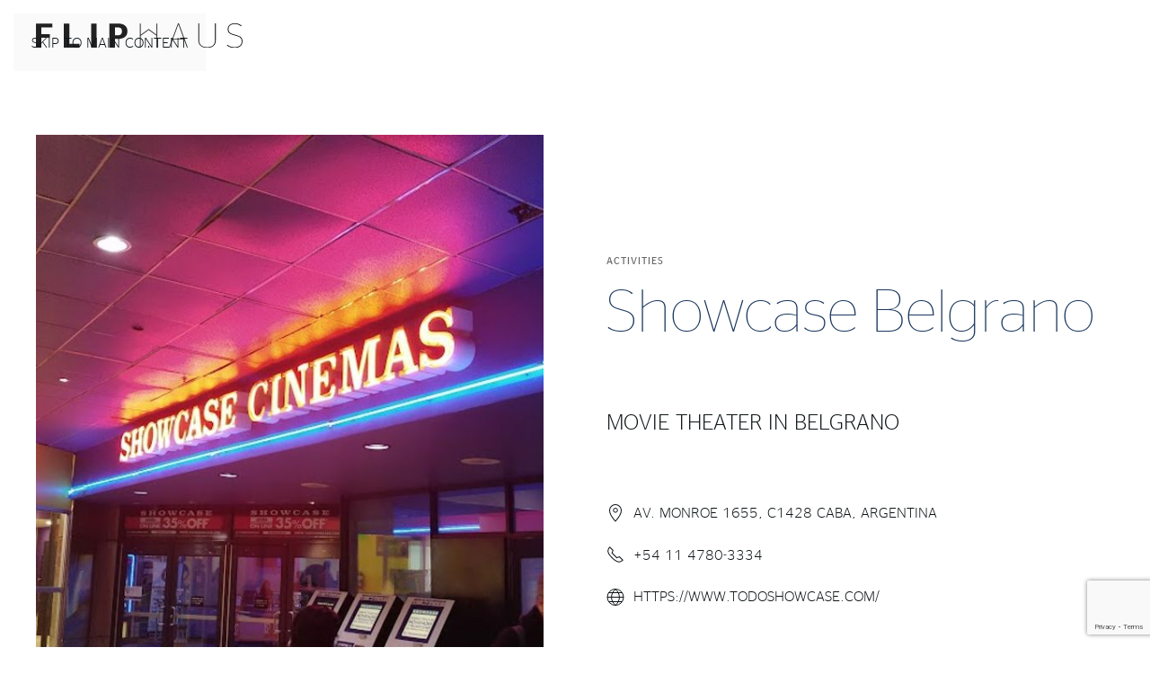

--- FILE ---
content_type: text/html; charset=UTF-8
request_url: https://fliphaus.com/recommendation/showcase-belgrano-2/
body_size: 15856
content:
<!DOCTYPE html>
<html lang="en-US">
    <head>
        <meta charset="UTF-8">
        <meta name="viewport" content="width=device-width, initial-scale=1">
        <link rel="icon" href="/wp-content/uploads/fliphaus-favicon.png" sizes="any">
                <link rel="apple-touch-icon" href="/wp-content/uploads/fliphaus-favicon.png">
                <title>Showcase Belgrano &#8211; FLIPHAUS Buenos Aires Apartments</title>
<meta name='robots' content='noindex, nofollow' />

<!-- Google Tag Manager for WordPress by gtm4wp.com -->
<script data-cfasync="false" data-pagespeed-no-defer>
	var gtm4wp_datalayer_name = "dataLayer";
	var dataLayer = dataLayer || [];

	const gtm4wp_scrollerscript_debugmode         = false;
	const gtm4wp_scrollerscript_callbacktime      = 100;
	const gtm4wp_scrollerscript_readerlocation    = 150;
	const gtm4wp_scrollerscript_contentelementid  = "content";
	const gtm4wp_scrollerscript_scannertime       = 60;
</script>
<!-- End Google Tag Manager for WordPress by gtm4wp.com --><link rel='dns-prefetch' href='//www.google.com' />
<style id='wp-img-auto-sizes-contain-inline-css' type='text/css'>
img:is([sizes=auto i],[sizes^="auto," i]){contain-intrinsic-size:3000px 1500px}
/*# sourceURL=wp-img-auto-sizes-contain-inline-css */
</style>
<link rel='stylesheet' id='homerunner-kit-css' href='https://fliphaus.com/wp-content/plugins/homerunner/assets/vendor/uikit/css/uikit.css?ver=2.0.9' type='text/css' media='all' />
<style id='wp-block-library-inline-css' type='text/css'>
:root{--wp-block-synced-color:#7a00df;--wp-block-synced-color--rgb:122,0,223;--wp-bound-block-color:var(--wp-block-synced-color);--wp-editor-canvas-background:#ddd;--wp-admin-theme-color:#007cba;--wp-admin-theme-color--rgb:0,124,186;--wp-admin-theme-color-darker-10:#006ba1;--wp-admin-theme-color-darker-10--rgb:0,107,160.5;--wp-admin-theme-color-darker-20:#005a87;--wp-admin-theme-color-darker-20--rgb:0,90,135;--wp-admin-border-width-focus:2px}@media (min-resolution:192dpi){:root{--wp-admin-border-width-focus:1.5px}}.wp-element-button{cursor:pointer}:root .has-very-light-gray-background-color{background-color:#eee}:root .has-very-dark-gray-background-color{background-color:#313131}:root .has-very-light-gray-color{color:#eee}:root .has-very-dark-gray-color{color:#313131}:root .has-vivid-green-cyan-to-vivid-cyan-blue-gradient-background{background:linear-gradient(135deg,#00d084,#0693e3)}:root .has-purple-crush-gradient-background{background:linear-gradient(135deg,#34e2e4,#4721fb 50%,#ab1dfe)}:root .has-hazy-dawn-gradient-background{background:linear-gradient(135deg,#faaca8,#dad0ec)}:root .has-subdued-olive-gradient-background{background:linear-gradient(135deg,#fafae1,#67a671)}:root .has-atomic-cream-gradient-background{background:linear-gradient(135deg,#fdd79a,#004a59)}:root .has-nightshade-gradient-background{background:linear-gradient(135deg,#330968,#31cdcf)}:root .has-midnight-gradient-background{background:linear-gradient(135deg,#020381,#2874fc)}:root{--wp--preset--font-size--normal:16px;--wp--preset--font-size--huge:42px}.has-regular-font-size{font-size:1em}.has-larger-font-size{font-size:2.625em}.has-normal-font-size{font-size:var(--wp--preset--font-size--normal)}.has-huge-font-size{font-size:var(--wp--preset--font-size--huge)}.has-text-align-center{text-align:center}.has-text-align-left{text-align:left}.has-text-align-right{text-align:right}.has-fit-text{white-space:nowrap!important}#end-resizable-editor-section{display:none}.aligncenter{clear:both}.items-justified-left{justify-content:flex-start}.items-justified-center{justify-content:center}.items-justified-right{justify-content:flex-end}.items-justified-space-between{justify-content:space-between}.screen-reader-text{border:0;clip-path:inset(50%);height:1px;margin:-1px;overflow:hidden;padding:0;position:absolute;width:1px;word-wrap:normal!important}.screen-reader-text:focus{background-color:#ddd;clip-path:none;color:#444;display:block;font-size:1em;height:auto;left:5px;line-height:normal;padding:15px 23px 14px;text-decoration:none;top:5px;width:auto;z-index:100000}html :where(.has-border-color){border-style:solid}html :where([style*=border-top-color]){border-top-style:solid}html :where([style*=border-right-color]){border-right-style:solid}html :where([style*=border-bottom-color]){border-bottom-style:solid}html :where([style*=border-left-color]){border-left-style:solid}html :where([style*=border-width]){border-style:solid}html :where([style*=border-top-width]){border-top-style:solid}html :where([style*=border-right-width]){border-right-style:solid}html :where([style*=border-bottom-width]){border-bottom-style:solid}html :where([style*=border-left-width]){border-left-style:solid}html :where(img[class*=wp-image-]){height:auto;max-width:100%}:where(figure){margin:0 0 1em}html :where(.is-position-sticky){--wp-admin--admin-bar--position-offset:var(--wp-admin--admin-bar--height,0px)}@media screen and (max-width:600px){html :where(.is-position-sticky){--wp-admin--admin-bar--position-offset:0px}}

/*# sourceURL=wp-block-library-inline-css */
</style><style id='global-styles-inline-css' type='text/css'>
:root{--wp--preset--aspect-ratio--square: 1;--wp--preset--aspect-ratio--4-3: 4/3;--wp--preset--aspect-ratio--3-4: 3/4;--wp--preset--aspect-ratio--3-2: 3/2;--wp--preset--aspect-ratio--2-3: 2/3;--wp--preset--aspect-ratio--16-9: 16/9;--wp--preset--aspect-ratio--9-16: 9/16;--wp--preset--color--black: #000000;--wp--preset--color--cyan-bluish-gray: #abb8c3;--wp--preset--color--white: #ffffff;--wp--preset--color--pale-pink: #f78da7;--wp--preset--color--vivid-red: #cf2e2e;--wp--preset--color--luminous-vivid-orange: #ff6900;--wp--preset--color--luminous-vivid-amber: #fcb900;--wp--preset--color--light-green-cyan: #7bdcb5;--wp--preset--color--vivid-green-cyan: #00d084;--wp--preset--color--pale-cyan-blue: #8ed1fc;--wp--preset--color--vivid-cyan-blue: #0693e3;--wp--preset--color--vivid-purple: #9b51e0;--wp--preset--gradient--vivid-cyan-blue-to-vivid-purple: linear-gradient(135deg,rgb(6,147,227) 0%,rgb(155,81,224) 100%);--wp--preset--gradient--light-green-cyan-to-vivid-green-cyan: linear-gradient(135deg,rgb(122,220,180) 0%,rgb(0,208,130) 100%);--wp--preset--gradient--luminous-vivid-amber-to-luminous-vivid-orange: linear-gradient(135deg,rgb(252,185,0) 0%,rgb(255,105,0) 100%);--wp--preset--gradient--luminous-vivid-orange-to-vivid-red: linear-gradient(135deg,rgb(255,105,0) 0%,rgb(207,46,46) 100%);--wp--preset--gradient--very-light-gray-to-cyan-bluish-gray: linear-gradient(135deg,rgb(238,238,238) 0%,rgb(169,184,195) 100%);--wp--preset--gradient--cool-to-warm-spectrum: linear-gradient(135deg,rgb(74,234,220) 0%,rgb(151,120,209) 20%,rgb(207,42,186) 40%,rgb(238,44,130) 60%,rgb(251,105,98) 80%,rgb(254,248,76) 100%);--wp--preset--gradient--blush-light-purple: linear-gradient(135deg,rgb(255,206,236) 0%,rgb(152,150,240) 100%);--wp--preset--gradient--blush-bordeaux: linear-gradient(135deg,rgb(254,205,165) 0%,rgb(254,45,45) 50%,rgb(107,0,62) 100%);--wp--preset--gradient--luminous-dusk: linear-gradient(135deg,rgb(255,203,112) 0%,rgb(199,81,192) 50%,rgb(65,88,208) 100%);--wp--preset--gradient--pale-ocean: linear-gradient(135deg,rgb(255,245,203) 0%,rgb(182,227,212) 50%,rgb(51,167,181) 100%);--wp--preset--gradient--electric-grass: linear-gradient(135deg,rgb(202,248,128) 0%,rgb(113,206,126) 100%);--wp--preset--gradient--midnight: linear-gradient(135deg,rgb(2,3,129) 0%,rgb(40,116,252) 100%);--wp--preset--font-size--small: 13px;--wp--preset--font-size--medium: 20px;--wp--preset--font-size--large: 36px;--wp--preset--font-size--x-large: 42px;--wp--preset--spacing--20: 0.44rem;--wp--preset--spacing--30: 0.67rem;--wp--preset--spacing--40: 1rem;--wp--preset--spacing--50: 1.5rem;--wp--preset--spacing--60: 2.25rem;--wp--preset--spacing--70: 3.38rem;--wp--preset--spacing--80: 5.06rem;--wp--preset--shadow--natural: 6px 6px 9px rgba(0, 0, 0, 0.2);--wp--preset--shadow--deep: 12px 12px 50px rgba(0, 0, 0, 0.4);--wp--preset--shadow--sharp: 6px 6px 0px rgba(0, 0, 0, 0.2);--wp--preset--shadow--outlined: 6px 6px 0px -3px rgb(255, 255, 255), 6px 6px rgb(0, 0, 0);--wp--preset--shadow--crisp: 6px 6px 0px rgb(0, 0, 0);}:where(.is-layout-flex){gap: 0.5em;}:where(.is-layout-grid){gap: 0.5em;}body .is-layout-flex{display: flex;}.is-layout-flex{flex-wrap: wrap;align-items: center;}.is-layout-flex > :is(*, div){margin: 0;}body .is-layout-grid{display: grid;}.is-layout-grid > :is(*, div){margin: 0;}:where(.wp-block-columns.is-layout-flex){gap: 2em;}:where(.wp-block-columns.is-layout-grid){gap: 2em;}:where(.wp-block-post-template.is-layout-flex){gap: 1.25em;}:where(.wp-block-post-template.is-layout-grid){gap: 1.25em;}.has-black-color{color: var(--wp--preset--color--black) !important;}.has-cyan-bluish-gray-color{color: var(--wp--preset--color--cyan-bluish-gray) !important;}.has-white-color{color: var(--wp--preset--color--white) !important;}.has-pale-pink-color{color: var(--wp--preset--color--pale-pink) !important;}.has-vivid-red-color{color: var(--wp--preset--color--vivid-red) !important;}.has-luminous-vivid-orange-color{color: var(--wp--preset--color--luminous-vivid-orange) !important;}.has-luminous-vivid-amber-color{color: var(--wp--preset--color--luminous-vivid-amber) !important;}.has-light-green-cyan-color{color: var(--wp--preset--color--light-green-cyan) !important;}.has-vivid-green-cyan-color{color: var(--wp--preset--color--vivid-green-cyan) !important;}.has-pale-cyan-blue-color{color: var(--wp--preset--color--pale-cyan-blue) !important;}.has-vivid-cyan-blue-color{color: var(--wp--preset--color--vivid-cyan-blue) !important;}.has-vivid-purple-color{color: var(--wp--preset--color--vivid-purple) !important;}.has-black-background-color{background-color: var(--wp--preset--color--black) !important;}.has-cyan-bluish-gray-background-color{background-color: var(--wp--preset--color--cyan-bluish-gray) !important;}.has-white-background-color{background-color: var(--wp--preset--color--white) !important;}.has-pale-pink-background-color{background-color: var(--wp--preset--color--pale-pink) !important;}.has-vivid-red-background-color{background-color: var(--wp--preset--color--vivid-red) !important;}.has-luminous-vivid-orange-background-color{background-color: var(--wp--preset--color--luminous-vivid-orange) !important;}.has-luminous-vivid-amber-background-color{background-color: var(--wp--preset--color--luminous-vivid-amber) !important;}.has-light-green-cyan-background-color{background-color: var(--wp--preset--color--light-green-cyan) !important;}.has-vivid-green-cyan-background-color{background-color: var(--wp--preset--color--vivid-green-cyan) !important;}.has-pale-cyan-blue-background-color{background-color: var(--wp--preset--color--pale-cyan-blue) !important;}.has-vivid-cyan-blue-background-color{background-color: var(--wp--preset--color--vivid-cyan-blue) !important;}.has-vivid-purple-background-color{background-color: var(--wp--preset--color--vivid-purple) !important;}.has-black-border-color{border-color: var(--wp--preset--color--black) !important;}.has-cyan-bluish-gray-border-color{border-color: var(--wp--preset--color--cyan-bluish-gray) !important;}.has-white-border-color{border-color: var(--wp--preset--color--white) !important;}.has-pale-pink-border-color{border-color: var(--wp--preset--color--pale-pink) !important;}.has-vivid-red-border-color{border-color: var(--wp--preset--color--vivid-red) !important;}.has-luminous-vivid-orange-border-color{border-color: var(--wp--preset--color--luminous-vivid-orange) !important;}.has-luminous-vivid-amber-border-color{border-color: var(--wp--preset--color--luminous-vivid-amber) !important;}.has-light-green-cyan-border-color{border-color: var(--wp--preset--color--light-green-cyan) !important;}.has-vivid-green-cyan-border-color{border-color: var(--wp--preset--color--vivid-green-cyan) !important;}.has-pale-cyan-blue-border-color{border-color: var(--wp--preset--color--pale-cyan-blue) !important;}.has-vivid-cyan-blue-border-color{border-color: var(--wp--preset--color--vivid-cyan-blue) !important;}.has-vivid-purple-border-color{border-color: var(--wp--preset--color--vivid-purple) !important;}.has-vivid-cyan-blue-to-vivid-purple-gradient-background{background: var(--wp--preset--gradient--vivid-cyan-blue-to-vivid-purple) !important;}.has-light-green-cyan-to-vivid-green-cyan-gradient-background{background: var(--wp--preset--gradient--light-green-cyan-to-vivid-green-cyan) !important;}.has-luminous-vivid-amber-to-luminous-vivid-orange-gradient-background{background: var(--wp--preset--gradient--luminous-vivid-amber-to-luminous-vivid-orange) !important;}.has-luminous-vivid-orange-to-vivid-red-gradient-background{background: var(--wp--preset--gradient--luminous-vivid-orange-to-vivid-red) !important;}.has-very-light-gray-to-cyan-bluish-gray-gradient-background{background: var(--wp--preset--gradient--very-light-gray-to-cyan-bluish-gray) !important;}.has-cool-to-warm-spectrum-gradient-background{background: var(--wp--preset--gradient--cool-to-warm-spectrum) !important;}.has-blush-light-purple-gradient-background{background: var(--wp--preset--gradient--blush-light-purple) !important;}.has-blush-bordeaux-gradient-background{background: var(--wp--preset--gradient--blush-bordeaux) !important;}.has-luminous-dusk-gradient-background{background: var(--wp--preset--gradient--luminous-dusk) !important;}.has-pale-ocean-gradient-background{background: var(--wp--preset--gradient--pale-ocean) !important;}.has-electric-grass-gradient-background{background: var(--wp--preset--gradient--electric-grass) !important;}.has-midnight-gradient-background{background: var(--wp--preset--gradient--midnight) !important;}.has-small-font-size{font-size: var(--wp--preset--font-size--small) !important;}.has-medium-font-size{font-size: var(--wp--preset--font-size--medium) !important;}.has-large-font-size{font-size: var(--wp--preset--font-size--large) !important;}.has-x-large-font-size{font-size: var(--wp--preset--font-size--x-large) !important;}
/*# sourceURL=global-styles-inline-css */
</style>

<style id='classic-theme-styles-inline-css' type='text/css'>
/*! This file is auto-generated */
.wp-block-button__link{color:#fff;background-color:#32373c;border-radius:9999px;box-shadow:none;text-decoration:none;padding:calc(.667em + 2px) calc(1.333em + 2px);font-size:1.125em}.wp-block-file__button{background:#32373c;color:#fff;text-decoration:none}
/*# sourceURL=/wp-includes/css/classic-themes.min.css */
</style>
<link rel='stylesheet' id='homelocal-common-css' href='https://fliphaus.com/wp-content/plugins/homerunner/assets/css/common.css?ver=2.0.9' type='text/css' media='all' />
<link rel='stylesheet' id='nouislider-css' href='https://fliphaus.com/wp-content/plugins/homerunner/assets/vendor/nouislider/nouislider.min.css?ver=2.0.9' type='text/css' media='all' />
<link rel='stylesheet' id='homelocal-range-calendar-css' href='https://fliphaus.com/wp-content/plugins/homerunner/assets/css/range-calendar.css?ver=2.0.9' type='text/css' media='all' />
<link rel='stylesheet' id='homerunner-explorer-css' href='https://fliphaus.com/wp-content/plugins/homerunner/assets/css/explorer.css?ver=2.0.9' type='text/css' media='all' />
<style id='homerunner-explorer-inline-css' type='text/css'>

				.hfse-property-meta-secondary .hfse-property-guests{
					background-image: url(https://fliphaus.com/wp-content/uploads/guests-icon-2.svg);
				}
				.hfse-property-meta-secondary .hfse-property-bedrooms{
					background-image: url(https://fliphaus.com/wp-content/uploads/bedrooms-icon-blueprint.svg);
				}
				.hfse-property-meta-secondary .hfse-property-bathrooms{
					background-image: url(https://fliphaus.com/wp-content/uploads/bath-icon.svg);
				}
				.hfse-map .map-control,
				.hfse-map .map-control:hover{
					background-color: #fff;
				}
				.hfse-map .map-control > svg,
				.hfse-map .map-control:hover > svg{
					fill: #333;
					color: #333;
				}
				.hfse-map .map-control > label,
				.hfse-map .map-control:hover > label{
					color: #333;
				}
/*# sourceURL=homerunner-explorer-inline-css */
</style>
<link rel='stylesheet' id='homerunner-booking-widget-css' href='https://fliphaus.com/wp-content/plugins/homerunner/assets/css/booking-widget.css?ver=2.0.9' type='text/css' media='all' />
<link rel='stylesheet' id='homelocal-multi-calendar-css' href='https://fliphaus.com/wp-content/plugins/homerunner/assets/apps/multi-calendar/main.css?ver=2.0.9' type='text/css' media='all' />
<link rel='stylesheet' id='homelocal-tiny-slider-css' href='https://fliphaus.com/wp-content/plugins/homerunner/assets/vendor/tiny-slider/tiny-slider.css?ver=2.0.9' type='text/css' media='all' />
<link rel='stylesheet' id='homerunner-availability-calendar-css' href='https://fliphaus.com/wp-content/plugins/homerunner/assets/css/availability-calendar.css?ver=2.0.9' type='text/css' media='all' />
<style id='homerunner-availability-calendar-inline-css' type='text/css'>
.homelocal-availability-calendar {
--homelocal-availability-calendar-color_selectable: #333;
--homelocal-availability-calendar-bg_selectable: #e4f4d9;
--homelocal-availability-calendar-price_color_selectable: #666;
--homelocal-availability-calendar-color_passthrough: #999;
--homelocal-availability-calendar-bg_passthrough: #eee;
--homelocal-availability-calendar-price_color_passthrough: #999;
--homelocal-availability-calendar-color_selected: #333;
--homelocal-availability-calendar-bg_selected: #b7db9f;
--homelocal-availability-calendar-price_color_selected: #666;
--homelocal-availability-calendar-color_blocked: #999;
--homelocal-availability-calendar-bg_blocked: #eee;
--homelocal-availability-calendar-color_booked: #881616;
--homelocal-availability-calendar-bg_booked: #fdd2d2;
--homelocal-availability-calendar-color_disabled: #999;
--homelocal-availability-calendar-bg_disabled: #eee;
--homelocal-availability-calendar-color_unavailable: #999;
--homelocal-availability-calendar-bg_unavailable: #eee;
}

/*# sourceURL=homerunner-availability-calendar-inline-css */
</style>
<link rel='stylesheet' id='homelocal-property-calendar-css' href='https://fliphaus.com/wp-content/plugins/homerunner/assets/apps/property-calendar/main.css?ver=2.0.9' type='text/css' media='all' />
<link rel='stylesheet' id='idea_gn_intl_style-css' href='https://fliphaus.com/wp-content/plugins/gravity-notifications/public/css/intl_tel.css?ver=1.2.2' type='text/css' media='all' />
<link rel='stylesheet' id='lepopup-style-css' href='https://fliphaus.com/wp-content/plugins/halfdata-green-popups/css/style.css?ver=7.4' type='text/css' media='all' />
<link rel='stylesheet' id='airdatepicker-css' href='https://fliphaus.com/wp-content/plugins/halfdata-green-popups/css/airdatepicker.css?ver=7.4' type='text/css' media='all' />
<link href="https://fliphaus.com/wp-content/themes/yootheme-fliphaus/css/theme.1.css?ver=1760745234" rel="stylesheet">
<link href="https://fliphaus.com/wp-content/themes/yootheme-fliphaus/css/custom.css?ver=4.5.4" rel="stylesheet">
<script type="text/javascript" src="https://fliphaus.com/wp-content/plugins/duracelltomi-google-tag-manager/dist/js/analytics-talk-content-tracking.js?ver=1.22.3" id="gtm4wp-scroll-tracking-js"></script>
<script type="text/javascript" src="https://fliphaus.com/wp-includes/js/jquery/jquery.min.js?ver=3.7.1" id="jquery-core-js"></script>
<link rel="canonical" href="https://fliphaus.com/recommendation/showcase-belgrano-2/" />

<!-- Google Tag Manager for WordPress by gtm4wp.com -->
<!-- GTM Container placement set to automatic -->
<script data-cfasync="false" data-pagespeed-no-defer>
	var dataLayer_content = {"pagePostType":"recommendation","pagePostType2":"single-recommendation","pagePostAuthor":"Eli Pritykin"};
	dataLayer.push( dataLayer_content );
</script>
<script data-cfasync="false" data-pagespeed-no-defer>
(function(w,d,s,l,i){w[l]=w[l]||[];w[l].push({'gtm.start':
new Date().getTime(),event:'gtm.js'});var f=d.getElementsByTagName(s)[0],
j=d.createElement(s),dl=l!='dataLayer'?'&l='+l:'';j.async=true;j.src=
'//www.googletagmanager.com/gtm.js?id='+i+dl;f.parentNode.insertBefore(j,f);
})(window,document,'script','dataLayer','GTM-MTSNS53');
</script>
<!-- End Google Tag Manager for WordPress by gtm4wp.com -->
<!-- Schema & Structured Data For WP v1.54.2 - -->
<script type="application/ld+json" class="saswp-schema-markup-output">
[{"@context":"https:\/\/schema.org\/","@graph":[{"@context":"https:\/\/schema.org\/","@type":"SiteNavigationElement","@id":"https:\/\/fliphaus.com\/#listings","name":"Listings","url":"https:\/\/fliphaus.com\/?page_id=7586"},{"@context":"https:\/\/schema.org\/","@type":"SiteNavigationElement","@id":"https:\/\/fliphaus.com\/#buenos-aires","name":"Buenos Aires","url":"https:\/\/fliphaus.com\/?page_id=8123"},{"@context":"https:\/\/schema.org\/","@type":"SiteNavigationElement","@id":"https:\/\/fliphaus.com\/#activities","name":"Activities","url":"https:\/\/fliphaus.com\/?page_id=8133"},{"@context":"https:\/\/schema.org\/","@type":"SiteNavigationElement","@id":"https:\/\/fliphaus.com\/#places-to-eat","name":"Places to Eat","url":"https:\/\/fliphaus.com\/?page_id=8134"},{"@context":"https:\/\/schema.org\/","@type":"SiteNavigationElement","@id":"https:\/\/fliphaus.com\/#nightlife","name":"Nightlife","url":"https:\/\/fliphaus.com\/?page_id=8135"},{"@context":"https:\/\/schema.org\/","@type":"SiteNavigationElement","@id":"https:\/\/fliphaus.com\/#attractions","name":"Attractions","url":"https:\/\/fliphaus.com\/?page_id=8136"},{"@context":"https:\/\/schema.org\/","@type":"SiteNavigationElement","@id":"https:\/\/fliphaus.com\/#shopping","name":"Shopping","url":"https:\/\/fliphaus.com\/?page_id=8137"},{"@context":"https:\/\/schema.org\/","@type":"SiteNavigationElement","@id":"https:\/\/fliphaus.com\/#other","name":"Other","url":"https:\/\/fliphaus.com\/?page_id=8138"},{"@context":"https:\/\/schema.org\/","@type":"SiteNavigationElement","@id":"https:\/\/fliphaus.com\/#publish-your-house","name":"Publish Your House","url":"https:\/\/fliphaus.com\/?page_id=7639"},{"@context":"https:\/\/schema.org\/","@type":"SiteNavigationElement","@id":"https:\/\/fliphaus.com\/#additional-services","name":"Additional Services","url":"https:\/\/fliphaus.com\/?page_id=7636"},{"@context":"https:\/\/schema.org\/","@type":"SiteNavigationElement","@id":"https:\/\/fliphaus.com\/#transport","name":"Transport","url":"https:\/\/fliphaus.com\/?page_id=8058"},{"@context":"https:\/\/schema.org\/","@type":"SiteNavigationElement","@id":"https:\/\/fliphaus.com\/#groceries","name":"Groceries","url":"https:\/\/fliphaus.com\/?page_id=8059"},{"@context":"https:\/\/schema.org\/","@type":"SiteNavigationElement","@id":"https:\/\/fliphaus.com\/#cleaning","name":"Cleaning","url":"https:\/\/fliphaus.com\/?page_id=8060"},{"@context":"https:\/\/schema.org\/","@type":"SiteNavigationElement","@id":"https:\/\/fliphaus.com\/#futbol-tickets","name":"Futbol Tickets","url":"https:\/\/fliphaus.com\/?page_id=8061"},{"@context":"https:\/\/schema.org\/","@type":"SiteNavigationElement","@id":"https:\/\/fliphaus.com\/#local-tour-guide","name":"Local Tour Guide","url":"https:\/\/fliphaus.com\/?page_id=8062"},{"@context":"https:\/\/schema.org\/","@type":"SiteNavigationElement","@id":"https:\/\/fliphaus.com\/#about-us","name":"About Us","url":"https:\/\/fliphaus.com\/?page_id=7678"},{"@context":"https:\/\/schema.org\/","@type":"SiteNavigationElement","@id":"https:\/\/fliphaus.com\/#team","name":"Team","url":"https:\/\/fliphaus.com\/?page_id=8175"},{"@context":"https:\/\/schema.org\/","@type":"SiteNavigationElement","@id":"https:\/\/fliphaus.com\/#faq","name":"FAQ","url":"https:\/\/fliphaus.com\/?page_id=7583"},{"@context":"https:\/\/schema.org\/","@type":"SiteNavigationElement","@id":"https:\/\/fliphaus.com\/#contact-us","name":"Contact Us","url":"https:\/\/fliphaus.com\/?page_id=7585"}]}]
</script>


		<script>var lepopup_customjs_handlers={};var lepopup_cookie_value="ilovefamily";var lepopup_events_data={};var lepopup_content_id="16400";</script><script>function lepopup_add_event(_event,_data){if(typeof _lepopup_add_event == typeof undefined){jQuery(document).ready(function(){_lepopup_add_event(_event,_data);});}else{_lepopup_add_event(_event,_data);}}</script><!-- HomeRunner GA4 -->
<script async src="https://www.googletagmanager.com/gtag/js?id=G-MF78XZW44Q"></script>
<script type="text/javascript">
	window.dataLayer = window.dataLayer || []; function gtag() { dataLayer.push(arguments); }
	gtag('js', new Date());
	gtag('config', 'G-MF78XZW44Q');
</script>
<!-- End HomeRunner GA4 -->
<script src="https://fliphaus.com/wp-content/themes/yootheme/vendor/assets/uikit/dist/js/uikit.min.js?ver=4.5.4"></script>
<script src="https://fliphaus.com/wp-content/themes/yootheme/vendor/assets/uikit/dist/js/uikit-icons-horizon.min.js?ver=4.5.4"></script>
<script src="https://fliphaus.com/wp-content/themes/yootheme/js/theme.js?ver=4.5.4"></script>
<script>window.yootheme ||= {}; var $theme = yootheme.theme = {"i18n":{"close":{"label":"Close","0":"yootheme"},"totop":{"label":"Back to top","0":"yootheme"},"marker":{"label":"Open","0":"yootheme"},"navbarToggleIcon":{"label":"Open menu","0":"yootheme"},"paginationPrevious":{"label":"Previous page","0":"yootheme"},"paginationNext":{"label":"Next page","0":"yootheme"},"searchIcon":{"toggle":"Open Search","submit":"Submit Search"},"slider":{"next":"Next slide","previous":"Previous slide","slideX":"Slide %s","slideLabel":"%s of %s"},"slideshow":{"next":"Next slide","previous":"Previous slide","slideX":"Slide %s","slideLabel":"%s of %s"},"lightboxPanel":{"next":"Next slide","previous":"Previous slide","slideLabel":"%s of %s","close":"Close"}}};</script>
<script>
    
    jQuery(document).ready(function () { 
    
    // Anchor offset
    hash = jQuery(location).attr('hash');
    if(hash) {
        console.log(hash);
        jQuery('html, body').animate({
                scrollTop: jQuery(hash).offset().top-200}, 1000);
    }
    
        jQuery('.gform_wrapper form').addClass('uk-form');
        jQuery('.gform_wrapper fieldset').addClass('uk-fieldset');
        jQuery('.gform_wrapper legend').addClass('uk-legend');
        jQuery('.gform_wrapper input').addClass('uk-input');
        jQuery('.gform_wrapper select').addClass('uk-select');
        jQuery('.gform_wrapper textarea').addClass('uk-textarea');
        jQuery('.gform_wrapper input[type="radio"]').addClass('uk-radio');
        jQuery('.gform_wrapper input[type="checkbox"]').addClass('uk-checkbox');
        jQuery('.gform_wrapper button').addClass('uk-button-primary');
      });
</script>


<script>
UIkit.util.ready(function() {
UIkit.lightbox('.slider-lightbox .uk-slider-items');
UIkit.util.$$('.slider-lightbox .el-item').forEach(function(el) {
el.firstElementChild.setAttribute('data-type', 'image');
});
UIkit.util.$$('#modal-full-photos a.el-item').forEach(function(el) {
el.setAttribute('data-type', 'image');
});
});
</script>

<script>
    UIkit.component('scroll').options.data.offset = 130;
</script>

<script
        async
        data-widget-id="5930555a-e56b-41fd-0b69-c55364e2cfe4"
        src="https://chat.hostai.app/widget/hostai-widget.min.js"
        integrity="sha384-nCv2vv/n0EHr46fd2Fjk2cUhakys+Il2z6TU6qL4ws28yQ9wVh/7ZgnfTntWM0mB"
        crossorigin="anonymous"
    >
        </script>    </head>
    <body class="wp-singular recommendation-template-default single single-recommendation postid-16400 wp-theme-yootheme wp-child-theme-yootheme-fliphaus ">

        
<!-- GTM Container placement set to automatic -->
<!-- Google Tag Manager (noscript) -->
				<noscript><iframe src="https://www.googletagmanager.com/ns.html?id=GTM-MTSNS53" height="0" width="0" style="display:none;visibility:hidden" aria-hidden="true"></iframe></noscript>
<!-- End Google Tag Manager (noscript) -->
        <div class="uk-hidden-visually uk-notification uk-notification-top-left uk-width-auto">
            <div class="uk-notification-message">
                <a href="#tm-main" class="uk-link-reset">Skip to main content</a>
            </div>
        </div>

        
        
        <div class="tm-page">

                        


<header class="tm-header-mobile uk-hidden@m">


    
        <div class="uk-navbar-container">

            <div class="uk-container uk-container-expand">
                <nav class="uk-navbar" uk-navbar="{&quot;align&quot;:&quot;left&quot;,&quot;container&quot;:&quot;.tm-header-mobile&quot;,&quot;boundary&quot;:&quot;.tm-header-mobile .uk-navbar-container&quot;}">

                                        <div class="uk-navbar-left ">

                                                    <a href="https://fliphaus.com/" aria-label="Back to home" class="uk-logo uk-navbar-item">
    <img alt="FLIPHAUS" loading="eager" width="220" height="27" src="/wp-content/uploads/FLIPHAUS-logo.svg"><img class="uk-logo-inverse" alt="FLIPHAUS" loading="eager" width="220" height="27" src="/wp-content/uploads/FLIPHAUS-logo-inverted.svg"></a>                        
                        
                        
                    </div>
                    
                    
                                        <div class="uk-navbar-right">

                                                                            
                                                    <a uk-toggle href="#tm-dialog-mobile" class="uk-navbar-toggle">

        
        <div uk-navbar-toggle-icon></div>

        
    </a>                        
                    </div>
                    
                </nav>
            </div>

        </div>

    



        <div id="tm-dialog-mobile" uk-offcanvas="container: true; overlay: true" mode="slide" flip>
        <div class="uk-offcanvas-bar uk-flex uk-flex-column">

                        <button class="uk-offcanvas-close uk-close-large" type="button" uk-close uk-toggle="cls: uk-close-large; mode: media; media: @s"></button>
            
                        <div class="uk-margin-auto-bottom">
                
<div class="uk-panel widget widget_block" id="block-10">

    
    <!-- GTranslate: https://gtranslate.io/ -->
<a href="#" onclick="doGTranslate('es|es');return false;" title="Spanish" class="glink nturl notranslate"><img decoding="async" src="//fliphaus.com/wp-content/plugins/gtranslate/flags/svg/es.svg" height="24" width="24" alt="Spanish" /></a><a href="#" onclick="doGTranslate('es|en');return false;" title="English" class="glink nturl notranslate"><img decoding="async" src="//fliphaus.com/wp-content/plugins/gtranslate/flags/svg/en-us.svg" height="24" width="24" alt="English" /></a> <select onchange="doGTranslate(this);" class="notranslate" id="gtranslate_selector" aria-label="Website Language Selector"><option value="">Select Language</option><option value="es|es">Spanish</option></select>
<style>a.glink img {margin-right:2px;}</style>
<style>#goog-gt-tt{display:none!important;}.goog-te-banner-frame{display:none!important;}.goog-te-menu-value:hover{text-decoration:none!important;}.goog-text-highlight{background-color:transparent!important;box-shadow:none!important;}body{top:0!important;}#google_translate_element2{display:none!important;}</style>
<div id="google_translate_element2"></div>
<script>function googleTranslateElementInit2() {new google.translate.TranslateElement({pageLanguage: 'es',autoDisplay: false}, 'google_translate_element2');}if(!window.gt_translate_script){window.gt_translate_script=document.createElement('script');gt_translate_script.src='https://translate.google.com/translate_a/element.js?cb=googleTranslateElementInit2';document.body.appendChild(gt_translate_script);}</script>

<script>
function GTranslateGetCurrentLang() {var keyValue = document['cookie'].match('(^|;) ?googtrans=([^;]*)(;|$)');return keyValue ? keyValue[2].split('/')[2] : null;}
function GTranslateFireEvent(element,event){try{if(document.createEventObject){var evt=document.createEventObject();element.fireEvent('on'+event,evt)}else{var evt=document.createEvent('HTMLEvents');evt.initEvent(event,true,true);element.dispatchEvent(evt)}}catch(e){}}
function doGTranslate(lang_pair){if(lang_pair.value)lang_pair=lang_pair.value;if(lang_pair=='')return;var lang=lang_pair.split('|')[1];if(GTranslateGetCurrentLang() == null && lang == lang_pair.split('|')[0])return;if(typeof ga=='function'){ga('send', 'event', 'GTranslate', lang, location.hostname+location.pathname+location.search);}var teCombo;var sel=document.getElementsByTagName('select');for(var i=0;i<sel.length;i++)if(sel[i].className.indexOf('goog-te-combo')!=-1){teCombo=sel[i];break;}if(document.getElementById('google_translate_element2')==null||document.getElementById('google_translate_element2').innerHTML.length==0||teCombo.length==0||teCombo.innerHTML.length==0){setTimeout(function(){doGTranslate(lang_pair)},500)}else{teCombo.value=lang;GTranslateFireEvent(teCombo,'change');GTranslateFireEvent(teCombo,'change')}}
</script>

</div>
            </div>
            
            
        </div>
    </div>
    
    
    

</header>




<header class="tm-header uk-visible@m">



        <div uk-sticky media="@m" show-on-up animation="uk-animation-slide-top" cls-active="uk-navbar-sticky" sel-target=".uk-navbar-container">
    
        <div class="uk-navbar-container">

            <div class="uk-container uk-container-expand">
                <nav class="uk-navbar" uk-navbar="{&quot;align&quot;:&quot;left&quot;,&quot;container&quot;:&quot;.tm-header &gt; [uk-sticky]&quot;,&quot;boundary&quot;:&quot;.tm-header .uk-navbar-container&quot;}">

                                        <div class="uk-navbar-left ">

                                                    <a href="https://fliphaus.com/" aria-label="Back to home" class="uk-logo uk-navbar-item">
    <img alt="FLIPHAUS" loading="eager" width="230" height="28" src="/wp-content/uploads/FLIPHAUS-logo.svg"><img class="uk-logo-inverse" alt="FLIPHAUS" loading="eager" width="230" height="28" src="/wp-content/uploads/FLIPHAUS-logo-inverted.svg"></a>                        
                        
                        
                    </div>
                    
                    
                    
                </nav>
            </div>

        </div>

        </div>
    







</header>

            
            
            <main id="tm-main" >

                <!-- Builder #template-H4Q8-Uok --><style class="uk-margin-remove-adjacent">#template-H4Q8-Uok\#0 .el-item{border-bottom: 2px solid #28295e;}#template-H4Q8-Uok\#0 .fs-grid-text-1{font-size: 0.8em; letter-spacing: 0.4px; font-weight: 600;}#template-H4Q8-Uok\#0 .fs-grid-text-2{font-size: 0.8em; letter-spacing: 0.4px; font-weight: 600; text-decoration: underline;text-underline-offset: 0.3rem;}#template-H4Q8-Uok\#0 .fs-grid-text-4{font-size: 0.8em; letter-spacing: 0; font-weight: 600;text-decoration: underline;text-underline-offset: 0.3rem;}#template-H4Q8-Uok\#0 .fs-grid-text-5{font-size: 0.8em; letter-spacing: 0; font-weight: 600;text-decoration: underline;text-underline-offset: 0.3rem;}#template-H4Q8-Uok\#0 .el-title{text-transform: capitalize;}</style>
<div class="uk-section-default uk-section uk-flex uk-flex-middle" uk-scrollspy="target: [uk-scrollspy-class]; cls: uk-animation-slide-left-medium; delay: 200;" uk-height-viewport="offset-top: true;">
    
        
        
        
                        <div class="uk-width-1-1">
            
                                <div class="uk-container uk-container-large">                
                    <div class="uk-grid tm-grid-expand uk-grid-large uk-grid-margin-large" uk-grid>
<div class="uk-width-1-2@m">
    
        
            
            
            
                
                    
<div class="uk-text-left@m uk-text-center" uk-scrollspy-class>
        <img decoding="async" src="https://hrimgs.co/w:600/h:700/plain/https://fliphaus.com/wp-content/uploads/NbTOpsRSJiLOvDmsihzw-2.jpeg" class="el-image" alt loading="lazy">    
    
</div>
                
            
        
    
</div>
<div class="uk-grid-item-match uk-flex-middle uk-width-1-2@m">
    
        
            
            
                        <div class="uk-panel uk-width-1-1">            
                
                    
<div class="uk-h6 uk-text-primary uk-margin-small" uk-scrollspy-class>        activities    </div>
<h1 class="uk-heading-medium uk-margin-remove-top uk-text-left" uk-scrollspy-class>        Showcase Belgrano    </h1><div class="uk-panel uk-text-large uk-margin-large uk-width-2xlarge" uk-scrollspy-class>Movie theater in Belgrano</div>
<div class="uk-link-reset uk-margin uk-margin-remove-bottom" uk-scrollspy-class>
    
    
        
        
<a class="el-content uk-flex-inline uk-flex-center uk-flex-middle" href="https://www.google.com/maps/dir/Av. Monroe 1655, C1428 CABA, Argentina" target="_blank">
        <span class="uk-margin-small-right" uk-icon="location"></span>    
        Av. Monroe 1655, C1428 CABA, Argentina    
    
</a>


        
    
    
</div>

<div class="uk-link-reset uk-margin uk-margin-remove-bottom" uk-scrollspy-class>
    
    
        
        
<a class="el-content uk-flex-inline uk-flex-center uk-flex-middle" href="tel:+54 11 4780-3334" target="_blank">
        <span class="uk-margin-small-right" uk-icon="receiver"></span>    
        +54 11 4780-3334    
    
</a>


        
    
    
</div>

<div class="uk-link-reset uk-margin uk-margin-remove-bottom" uk-scrollspy-class>
    
    
        
        
<a class="el-content uk-flex-inline uk-flex-center uk-flex-middle" href="https://www.todoshowcase.com/" target="_blank">
        <span class="uk-margin-small-right" uk-icon="world"></span>    
        https://www.todoshowcase.com/    
    
</a>


        
    
    
</div>

                
                        </div>            
        
    
</div></div>
                                </div>                
                        </div>
            
        
    
</div>
<div class="uk-section-default uk-section uk-section-xlarge uk-padding-remove-top" uk-scrollspy="target: [uk-scrollspy-class]; cls: uk-animation-fade; delay: false;">
    
        
        
        
            
                                <div class="uk-container uk-container-large">                
                    <div class="uk-margin-xlarge uk-container uk-container-xlarge"><div class="uk-grid tm-grid-expand uk-child-width-1-1">
<div class="uk-width-1-1@m">
    
        
            
            
            
                
                    
<h2 class="uk-margin-medium uk-text-left" uk-scrollspy-class>        Similar Recommendations    </h2>
<div class="fse fs-grid uk-margin" id="template-H4Q8-Uok#0">
	

			<div id="js-00d5c" class="uk-grid-small uk-grid-match uk-child-width-1-1 uk-child-width-1-2@s uk-child-width-1-3@m uk-child-width-1-4@l fs-load-more-container" uk-grid>							<div class="fs-grid-item-1-container fs-load-more-item fs-mw uk-width-1-1 uk-width-1-2@s uk-width-1-3@m uk-width-1-3@l">			
<div class="fs-grid-item-holder uk-flex uk-flex-column">




	
				
	

	
				
	

	
				
	

	
				
	

	
				
	

	
				
	



<div class="el-item fs-grid-item-1 uk-card uk-card-default uk-card-small uk-flex uk-flex-column uk-flex-1"  uk-scrollspy-class>


			<div>		




	
				
	

	
				
	

	
				
	

	
				
	

	
				
	

	
				
	



<div class="fs-grid-image-holder uk-card-media-top"><div class="uk-inline-clip"><img src="https://hrimgs.co/w:600/h:400/plain/https://fliphaus.com/wp-content/uploads/guIH8xcTWq9lj0Iz1zQq-2.jpeg" class="el-image" alt="Multiplex Belgrano" loading="lazy" decoding="async"></div></div>




	
				
	

	
				
	

	
				
	

	
				
	

	
				
	

	
				
	


		</div>	
						<div class="uk-card-body uk-margin-remove-first-child uk-flex uk-flex-column uk-flex-1">




	
				
	

	
				
	

	
				
	

	
				
	

	
				
	

	
				
	





	<h3 class="el-title uk-h3 uk-margin-top uk-margin-remove-bottom">			Multiplex Belgrano		</h3>
	<div class="el-meta uk-h6 uk-margin-small-top uk-margin-remove-bottom"><div id="16398" style="position: relative; top: -290px;"></div></div>







	
				
	

	
				
			

				
	

				
	

				
	

				
	

				
	

				
	
		




	
	<div class="el-content uk-panel uk-margin-top">Movie theater in AAD</div>
	






	
				
			

				
	
		            <hr class="fs-grid-divider uk-margin-remove-bottom">
		
		<div class="fs-grid-nested-1-container uk-panel">
		
		
		
		<div class="fs-grid-nested-1 uk-child-width-1-1 uk-child-width-1-2@s uk-grid-column-small uk-grid-row-small uk-grid-divider uk-margin-top" uk-grid>
				


	
		
		<div class="fs-grid-fieldset fs-grid-fieldset-1 fs-mw">
		<span class="uk-panel">
		
			<div class="uk-child-width-expand uk-grid-column-small" uk-grid>
			<div class="fs-grid-cell-image uk-width-auto"><span class="fs-grid-image fs-grid-image-1 fs-grid-icon-1" uk-icon="icon: tag; width: 20; height: 20;"></div>			<div class="fs-grid-cell-text uk-margin-remove-first-child">
			
							<div class="fs-grid-text fs-grid-text-1 uk-h6 uk-margin-remove-bottom uk-margin-remove-top">activities</div>			
			
			</div>			</div>
		
		</span>
		</div>
	

	
		
		<div class="fs-grid-fieldset fs-grid-fieldset-2 fs-mw">
		<a class="uk-panel uk-link-toggle" href="http://www.multiplex.com.ar/" target="_blank">
		
			<div class="uk-child-width-expand uk-grid-column-small" uk-grid>
			<div class="fs-grid-cell-image uk-width-auto"><span class="fs-grid-image fs-grid-image-2 fs-grid-icon-2" uk-icon="icon: link; width: 20; height: 20;"></div>			<div class="fs-grid-cell-text uk-margin-remove-first-child">
			
							<div class="fs-grid-text fs-grid-text-2 uk-h6 uk-margin-remove-bottom uk-margin-remove-top">Website</div>			
			
			</div>			</div>
		
		</a>
		</div>
	

	

	

	

	

	

	

	

	

	

	

	

	

	

	

	

	

	

	

		</div>
		

		

		</div>
	

				
	

				
	
		
		<div class="fs-grid-nested-3-container uk-panel">
		
		
		
		<div class="fs-grid-nested-3 uk-child-width-1-1 uk-child-width-1-2@l uk-child-width-1-2@xl uk-grid-column-small uk-grid-row-small uk-grid-divider uk-margin-top" uk-grid>
				


	

	

	

	
		
		<div class="fs-grid-fieldset fs-grid-fieldset-4 fs-mw">
		<a class="uk-panel uk-link-toggle" href="https://www.google.com/maps/dir//Vuelta de Obligado 2199, C1428 AAD, Buenos Aires, Argentina" target="_blank">
		
			<div class="uk-child-width-expand uk-grid-column-small" uk-grid>
			<div class="fs-grid-cell-image uk-width-auto"><span class="fs-grid-image fs-grid-image-4 fs-grid-icon-4" uk-icon="icon: location; width: 20; height: 20;"></div>			<div class="fs-grid-cell-text uk-margin-remove-first-child">
			
							<h6 class="fs-grid-text fs-grid-text-4 uk-h6 uk-margin-remove-bottom uk-margin-remove-top">Vuelta de Obligado 2199, C1428 AAD, Buenos Aires, Argentina</h6>			
			
			</div>			</div>
		
		</a>
		</div>
	

	
		
		<div class="fs-grid-fieldset fs-grid-fieldset-5 fs-mw">
		<span class="uk-panel">
		
			<div class="uk-child-width-expand uk-grid-column-small" uk-grid>
			<div class="fs-grid-cell-image uk-width-auto"><span class="fs-grid-image fs-grid-image-5 fs-grid-icon-5" uk-icon="icon: receiver; width: 20; height: 20;"></div>			<div class="fs-grid-cell-text uk-margin-remove-first-child">
			
			
			
			</div>			</div>
		
		</span>
		</div>
	

	

	

	

	

	

	

	

	

	

	

	

	

	

	

	

		</div>
		

		

		</div>
	

				
	

				
	

				
	
		


	<div class="uk-margin-medium-top uk-flex uk-flex-column uk-flex-1" style="justify-content: flex-end; align-self: flex-start;"><a href="https://fliphaus.com/recommendation/multiplex-belgrano/" class="uk-position-relative uk-position-z-index el-link uk-button uk-button-text uk-button-small" title="Read More">Read More</a></div>





	
				
	

	
				
	

	
				
	

	
				
	

	
				
	

	
				
	


</div>		
	
	


</div>




	
				
	

	
				
	

	
				
	

	
				
	

	
				
	

	
				
	



</div>			</div>								<div class="fs-grid-item-2-container fs-load-more-item fs-mw uk-width-1-1 uk-width-1-2@s uk-width-1-3@m uk-width-1-3@l">			
<div class="fs-grid-item-holder uk-flex uk-flex-column">




	
				
	

	
				
	

	
				
	

	
				
	

	
				
	

	
				
	



<div class="el-item fs-grid-item-2 uk-card uk-card-default uk-card-small uk-flex uk-flex-column uk-flex-1"  uk-scrollspy-class>


			<div>		




	
				
	

	
				
	

	
				
	

	
				
	

	
				
	

	
				
	



<div class="fs-grid-image-holder uk-card-media-top"><div class="uk-inline-clip"><img src="https://hrimgs.co/w:600/h:400/plain/https://fliphaus.com/wp-content/uploads/uZtXsh0T2KQ8lSNFwd1Q-2.jpeg" class="el-image" alt="Palais de Glace" loading="lazy" decoding="async"></div></div>




	
				
	

	
				
	

	
				
	

	
				
	

	
				
	

	
				
	


		</div>	
						<div class="uk-card-body uk-margin-remove-first-child uk-flex uk-flex-column uk-flex-1">




	
				
	

	
				
	

	
				
	

	
				
	

	
				
	

	
				
	





	<h3 class="el-title uk-h3 uk-margin-top uk-margin-remove-bottom">			Palais de Glace		</h3>
	<div class="el-meta uk-h6 uk-margin-small-top uk-margin-remove-bottom"><div id="16352" style="position: relative; top: -290px;"></div></div>







	
				
	

	
				
			

				
	

				
	

				
	

				
	

				
	

				
	
		




	
	<div class="el-content uk-panel uk-margin-top">Museum</div>
	






	
				
			

				
	
		            <hr class="fs-grid-divider uk-margin-remove-bottom">
		
		<div class="fs-grid-nested-1-container uk-panel">
		
		
		
		<div class="fs-grid-nested-1 uk-child-width-1-1 uk-child-width-1-2@s uk-grid-column-small uk-grid-row-small uk-grid-divider uk-margin-top" uk-grid>
				


	
		
		<div class="fs-grid-fieldset fs-grid-fieldset-1 fs-mw">
		<span class="uk-panel">
		
			<div class="uk-child-width-expand uk-grid-column-small" uk-grid>
			<div class="fs-grid-cell-image uk-width-auto"><span class="fs-grid-image fs-grid-image-1 fs-grid-icon-1" uk-icon="icon: tag; width: 20; height: 20;"></div>			<div class="fs-grid-cell-text uk-margin-remove-first-child">
			
							<div class="fs-grid-text fs-grid-text-1 uk-h6 uk-margin-remove-bottom uk-margin-remove-top">activities</div>			
			
			</div>			</div>
		
		</span>
		</div>
	

	
		
		<div class="fs-grid-fieldset fs-grid-fieldset-2 fs-mw">
		<span class="uk-panel" target="_blank">
		
			<div class="uk-child-width-expand uk-grid-column-small" uk-grid>
			<div class="fs-grid-cell-image uk-width-auto"><span class="fs-grid-image fs-grid-image-2 fs-grid-icon-2" uk-icon="icon: link; width: 20; height: 20;"></div>			<div class="fs-grid-cell-text uk-margin-remove-first-child">
			
							<div class="fs-grid-text fs-grid-text-2 uk-h6 uk-margin-remove-bottom uk-margin-remove-top">Website</div>			
			
			</div>			</div>
		
		</span>
		</div>
	

	

	

	

	

	

	

	

	

	

	

	

	

	

	

	

	

	

	

		</div>
		

		

		</div>
	

				
	

				
	
		
		<div class="fs-grid-nested-3-container uk-panel">
		
		
		
		<div class="fs-grid-nested-3 uk-child-width-1-1 uk-child-width-1-2@l uk-child-width-1-2@xl uk-grid-column-small uk-grid-row-small uk-grid-divider uk-margin-top" uk-grid>
				


	

	

	

	
		
		<div class="fs-grid-fieldset fs-grid-fieldset-4 fs-mw">
		<a class="uk-panel uk-link-toggle" href="https://www.google.com/maps/dir//Posadas 1725, C1112 ADE, Buenos Aires, Argentina" target="_blank">
		
			<div class="uk-child-width-expand uk-grid-column-small" uk-grid>
			<div class="fs-grid-cell-image uk-width-auto"><span class="fs-grid-image fs-grid-image-4 fs-grid-icon-4" uk-icon="icon: location; width: 20; height: 20;"></div>			<div class="fs-grid-cell-text uk-margin-remove-first-child">
			
							<h6 class="fs-grid-text fs-grid-text-4 uk-h6 uk-margin-remove-bottom uk-margin-remove-top">Posadas 1725, C1112 ADE, Buenos Aires, Argentina</h6>			
			
			</div>			</div>
		
		</a>
		</div>
	

	
		
		<div class="fs-grid-fieldset fs-grid-fieldset-5 fs-mw">
		<span class="uk-panel">
		
			<div class="uk-child-width-expand uk-grid-column-small" uk-grid>
			<div class="fs-grid-cell-image uk-width-auto"><span class="fs-grid-image fs-grid-image-5 fs-grid-icon-5" uk-icon="icon: receiver; width: 20; height: 20;"></div>			<div class="fs-grid-cell-text uk-margin-remove-first-child">
			
			
			
			</div>			</div>
		
		</span>
		</div>
	

	

	

	

	

	

	

	

	

	

	

	

	

	

	

	

		</div>
		

		

		</div>
	

				
	

				
	

				
	
		


	<div class="uk-margin-medium-top uk-flex uk-flex-column uk-flex-1" style="justify-content: flex-end; align-self: flex-start;"><a href="https://fliphaus.com/recommendation/palais-de-glace/" class="uk-position-relative uk-position-z-index el-link uk-button uk-button-text uk-button-small" title="Read More">Read More</a></div>





	
				
	

	
				
	

	
				
	

	
				
	

	
				
	

	
				
	


</div>		
	
	


</div>




	
				
	

	
				
	

	
				
	

	
				
	

	
				
	

	
				
	



</div>			</div>								<div class="fs-grid-item-3-container fs-load-more-item fs-mw uk-width-1-1 uk-width-1-2@s uk-width-1-3@m uk-width-1-3@l">			
<div class="fs-grid-item-holder uk-flex uk-flex-column">




	
				
	

	
				
	

	
				
	

	
				
	

	
				
	

	
				
	



<div class="el-item fs-grid-item-3 uk-card uk-card-default uk-card-small uk-flex uk-flex-column uk-flex-1"  uk-scrollspy-class>


			<div>		




	
				
	

	
				
	

	
				
	

	
				
	

	
				
	

	
				
	



<div class="fs-grid-image-holder uk-card-media-top"><div class="uk-inline-clip"><img src="https://hrimgs.co/w:600/h:400/plain/https://fliphaus.com/wp-content/uploads/1oH35WS0SxpeePKMqRfg-2.jpeg" class="el-image" alt="Cementerio de la Recoleta" loading="lazy" decoding="async"></div></div>




	
				
	

	
				
	

	
				
	

	
				
	

	
				
	

	
				
	


		</div>	
						<div class="uk-card-body uk-margin-remove-first-child uk-flex uk-flex-column uk-flex-1">




	
				
	

	
				
	

	
				
	

	
				
	

	
				
	

	
				
	





	<h3 class="el-title uk-h3 uk-margin-top uk-margin-remove-bottom">			Cementerio de la Recoleta		</h3>
	<div class="el-meta uk-h6 uk-margin-small-top uk-margin-remove-bottom"><div id="16350" style="position: relative; top: -290px;"></div></div>







	
				
	

	
				
			

				
	

				
	

				
	

				
	

				
	

				
	
		




	
	<div class="el-content uk-panel uk-margin-top">Cemetery in Recoleta</div>
	






	
				
			

				
	
		            <hr class="fs-grid-divider uk-margin-remove-bottom">
		
		<div class="fs-grid-nested-1-container uk-panel">
		
		
		
		<div class="fs-grid-nested-1 uk-child-width-1-1 uk-child-width-1-2@s uk-grid-column-small uk-grid-row-small uk-grid-divider uk-margin-top" uk-grid>
				


	
		
		<div class="fs-grid-fieldset fs-grid-fieldset-1 fs-mw">
		<span class="uk-panel">
		
			<div class="uk-child-width-expand uk-grid-column-small" uk-grid>
			<div class="fs-grid-cell-image uk-width-auto"><span class="fs-grid-image fs-grid-image-1 fs-grid-icon-1" uk-icon="icon: tag; width: 20; height: 20;"></div>			<div class="fs-grid-cell-text uk-margin-remove-first-child">
			
							<div class="fs-grid-text fs-grid-text-1 uk-h6 uk-margin-remove-bottom uk-margin-remove-top">activities</div>			
			
			</div>			</div>
		
		</span>
		</div>
	

	
		
		<div class="fs-grid-fieldset fs-grid-fieldset-2 fs-mw">
		<a class="uk-panel uk-link-toggle" href="https://turismo.buenosaires.gob.ar/es/atractivo/cementerio-de-la-recoleta" target="_blank">
		
			<div class="uk-child-width-expand uk-grid-column-small" uk-grid>
			<div class="fs-grid-cell-image uk-width-auto"><span class="fs-grid-image fs-grid-image-2 fs-grid-icon-2" uk-icon="icon: link; width: 20; height: 20;"></div>			<div class="fs-grid-cell-text uk-margin-remove-first-child">
			
							<div class="fs-grid-text fs-grid-text-2 uk-h6 uk-margin-remove-bottom uk-margin-remove-top">Website</div>			
			
			</div>			</div>
		
		</a>
		</div>
	

	

	

	

	

	

	

	

	

	

	

	

	

	

	

	

	

	

	

		</div>
		

		

		</div>
	

				
	

				
	
		
		<div class="fs-grid-nested-3-container uk-panel">
		
		
		
		<div class="fs-grid-nested-3 uk-child-width-1-1 uk-child-width-1-2@l uk-child-width-1-2@xl uk-grid-column-small uk-grid-row-small uk-grid-divider uk-margin-top" uk-grid>
				


	

	

	

	
		
		<div class="fs-grid-fieldset fs-grid-fieldset-4 fs-mw">
		<a class="uk-panel uk-link-toggle" href="https://www.google.com/maps/dir//Junín 1760, C1113 CABA, Argentina" target="_blank">
		
			<div class="uk-child-width-expand uk-grid-column-small" uk-grid>
			<div class="fs-grid-cell-image uk-width-auto"><span class="fs-grid-image fs-grid-image-4 fs-grid-icon-4" uk-icon="icon: location; width: 20; height: 20;"></div>			<div class="fs-grid-cell-text uk-margin-remove-first-child">
			
							<h6 class="fs-grid-text fs-grid-text-4 uk-h6 uk-margin-remove-bottom uk-margin-remove-top">Junín 1760, C1113 CABA, Argentina</h6>			
			
			</div>			</div>
		
		</a>
		</div>
	

	
		
		<div class="fs-grid-fieldset fs-grid-fieldset-5 fs-mw">
		<a class="uk-panel uk-link-toggle" href="tel:+54 11 4803-1594">
		
			<div class="uk-child-width-expand uk-grid-column-small" uk-grid>
			<div class="fs-grid-cell-image uk-width-auto"><span class="fs-grid-image fs-grid-image-5 fs-grid-icon-5" uk-icon="icon: receiver; width: 20; height: 20;"></div>			<div class="fs-grid-cell-text uk-margin-remove-first-child">
			
							<h6 class="fs-grid-text fs-grid-text-5 uk-h6 uk-margin-remove-bottom uk-margin-remove-top">+54 11 4803-1594</h6>			
			
			</div>			</div>
		
		</a>
		</div>
	

	

	

	

	

	

	

	

	

	

	

	

	

	

	

	

		</div>
		

		

		</div>
	

				
	

				
	

				
	
		


	<div class="uk-margin-medium-top uk-flex uk-flex-column uk-flex-1" style="justify-content: flex-end; align-self: flex-start;"><a href="https://fliphaus.com/recommendation/cementerio-de-la-recoleta/" class="uk-position-relative uk-position-z-index el-link uk-button uk-button-text uk-button-small" title="Read More">Read More</a></div>





	
				
	

	
				
	

	
				
	

	
				
	

	
				
	

	
				
	


</div>		
	
	


</div>




	
				
	

	
				
	

	
				
	

	
				
	

	
				
	

	
				
	



</div>			</div>								<div class="fs-grid-item-4-container fs-load-more-item fs-mw uk-width-1-1 uk-width-1-2@s uk-width-1-3@m uk-width-1-3@l">			
<div class="fs-grid-item-holder uk-flex uk-flex-column">




	
				
	

	
				
	

	
				
	

	
				
	

	
				
	

	
				
	



<div class="el-item fs-grid-item-4 uk-card uk-card-default uk-card-small uk-flex uk-flex-column uk-flex-1"  uk-scrollspy-class>


			<div>		




	
				
	

	
				
	

	
				
	

	
				
	

	
				
	

	
				
	



<div class="fs-grid-image-holder uk-card-media-top"><div class="uk-inline-clip"><img src="https://hrimgs.co/w:600/h:400/plain/https://fliphaus.com/wp-content/uploads/E7iJNJdwSmmFXsK37e41-2.jpeg" class="el-image" alt="La Catedral Tango Club" loading="lazy" decoding="async"></div></div>




	
				
	

	
				
	

	
				
	

	
				
	

	
				
	

	
				
	


		</div>	
						<div class="uk-card-body uk-margin-remove-first-child uk-flex uk-flex-column uk-flex-1">




	
				
	

	
				
	

	
				
	

	
				
	

	
				
	

	
				
	





	<h3 class="el-title uk-h3 uk-margin-top uk-margin-remove-bottom">			La Catedral Tango Club		</h3>
	<div class="el-meta uk-h6 uk-margin-small-top uk-margin-remove-bottom"><div id="16298" style="position: relative; top: -290px;"></div></div>







	
				
	

	
				
			

				
	

				
	

				
	

				
	

				
	

				
	
		




	
	<div class="el-content uk-panel uk-margin-top">Tango Night club in Almagro</div>
	






	
				
			

				
	
		            <hr class="fs-grid-divider uk-margin-remove-bottom">
		
		<div class="fs-grid-nested-1-container uk-panel">
		
		
		
		<div class="fs-grid-nested-1 uk-child-width-1-1 uk-child-width-1-2@s uk-grid-column-small uk-grid-row-small uk-grid-divider uk-margin-top" uk-grid>
				


	
		
		<div class="fs-grid-fieldset fs-grid-fieldset-1 fs-mw">
		<span class="uk-panel">
		
			<div class="uk-child-width-expand uk-grid-column-small" uk-grid>
			<div class="fs-grid-cell-image uk-width-auto"><span class="fs-grid-image fs-grid-image-1 fs-grid-icon-1" uk-icon="icon: tag; width: 20; height: 20;"></div>			<div class="fs-grid-cell-text uk-margin-remove-first-child">
			
							<div class="fs-grid-text fs-grid-text-1 uk-h6 uk-margin-remove-bottom uk-margin-remove-top">activities</div>			
			
			</div>			</div>
		
		</span>
		</div>
	

	
		
		<div class="fs-grid-fieldset fs-grid-fieldset-2 fs-mw">
		<a class="uk-panel uk-link-toggle" href="http://www.lacatedralclub.com/" target="_blank">
		
			<div class="uk-child-width-expand uk-grid-column-small" uk-grid>
			<div class="fs-grid-cell-image uk-width-auto"><span class="fs-grid-image fs-grid-image-2 fs-grid-icon-2" uk-icon="icon: link; width: 20; height: 20;"></div>			<div class="fs-grid-cell-text uk-margin-remove-first-child">
			
							<div class="fs-grid-text fs-grid-text-2 uk-h6 uk-margin-remove-bottom uk-margin-remove-top">Website</div>			
			
			</div>			</div>
		
		</a>
		</div>
	

	

	

	

	

	

	

	

	

	

	

	

	

	

	

	

	

	

	

		</div>
		

		

		</div>
	

				
	

				
	
		
		<div class="fs-grid-nested-3-container uk-panel">
		
		
		
		<div class="fs-grid-nested-3 uk-child-width-1-1 uk-child-width-1-2@l uk-child-width-1-2@xl uk-grid-column-small uk-grid-row-small uk-grid-divider uk-margin-top" uk-grid>
				


	

	

	

	
		
		<div class="fs-grid-fieldset fs-grid-fieldset-4 fs-mw">
		<a class="uk-panel uk-link-toggle" href="https://www.google.com/maps/dir//Sarmiento 4006, C1197AAH CABA, Argentina" target="_blank">
		
			<div class="uk-child-width-expand uk-grid-column-small" uk-grid>
			<div class="fs-grid-cell-image uk-width-auto"><span class="fs-grid-image fs-grid-image-4 fs-grid-icon-4" uk-icon="icon: location; width: 20; height: 20;"></div>			<div class="fs-grid-cell-text uk-margin-remove-first-child">
			
							<h6 class="fs-grid-text fs-grid-text-4 uk-h6 uk-margin-remove-bottom uk-margin-remove-top">Sarmiento 4006, C1197AAH CABA, Argentina</h6>			
			
			</div>			</div>
		
		</a>
		</div>
	

	
		
		<div class="fs-grid-fieldset fs-grid-fieldset-5 fs-mw">
		<a class="uk-panel uk-link-toggle" href="tel:+54 11 5325-1630">
		
			<div class="uk-child-width-expand uk-grid-column-small" uk-grid>
			<div class="fs-grid-cell-image uk-width-auto"><span class="fs-grid-image fs-grid-image-5 fs-grid-icon-5" uk-icon="icon: receiver; width: 20; height: 20;"></div>			<div class="fs-grid-cell-text uk-margin-remove-first-child">
			
							<h6 class="fs-grid-text fs-grid-text-5 uk-h6 uk-margin-remove-bottom uk-margin-remove-top">+54 11 5325-1630</h6>			
			
			</div>			</div>
		
		</a>
		</div>
	

	

	

	

	

	

	

	

	

	

	

	

	

	

	

	

		</div>
		

		

		</div>
	

				
	

				
	

				
	
		


	<div class="uk-margin-medium-top uk-flex uk-flex-column uk-flex-1" style="justify-content: flex-end; align-self: flex-start;"><a href="https://fliphaus.com/recommendation/la-catedral-tango-club/" class="uk-position-relative uk-position-z-index el-link uk-button uk-button-text uk-button-small" title="Read More">Read More</a></div>





	
				
	

	
				
	

	
				
	

	
				
	

	
				
	

	
				
	


</div>		
	
	


</div>




	
				
	

	
				
	

	
				
	

	
				
	

	
				
	

	
				
	



</div>			</div>								<div class="fs-grid-item-5-container fs-load-more-item fs-mw uk-width-1-1 uk-width-1-2@s uk-width-1-3@m uk-width-1-3@l">			
<div class="fs-grid-item-holder uk-flex uk-flex-column">




	
				
	

	
				
	

	
				
	

	
				
	

	
				
	

	
				
	



<div class="el-item fs-grid-item-5 uk-card uk-card-default uk-card-small uk-flex uk-flex-column uk-flex-1"  uk-scrollspy-class>


			<div>		




	
				
	

	
				
	

	
				
	

	
				
	

	
				
	

	
				
	



<div class="fs-grid-image-holder uk-card-media-top"><div class="uk-inline-clip"><img src="https://hrimgs.co/w:600/h:400/plain/https://fliphaus.com/wp-content/uploads/odyT4z99T2ax2mRXcbG8-2.jpeg" class="el-image" alt="La Rural" loading="lazy" decoding="async"></div></div>




	
				
	

	
				
	

	
				
	

	
				
	

	
				
	

	
				
	


		</div>	
						<div class="uk-card-body uk-margin-remove-first-child uk-flex uk-flex-column uk-flex-1">




	
				
	

	
				
	

	
				
	

	
				
	

	
				
	

	
				
	





	<h3 class="el-title uk-h3 uk-margin-top uk-margin-remove-bottom">			La Rural		</h3>
	<div class="el-meta uk-h6 uk-margin-small-top uk-margin-remove-bottom"><div id="16286" style="position: relative; top: -290px;"></div></div>







	
				
	

	
				
			

				
	

				
	

				
	

				
	

				
	

				
	
		




	
	<div class="el-content uk-panel uk-margin-top">Convention Center. Point of interest in Palermo</div>
	






	
				
			

				
	
		            <hr class="fs-grid-divider uk-margin-remove-bottom">
		
		<div class="fs-grid-nested-1-container uk-panel">
		
		
		
		<div class="fs-grid-nested-1 uk-child-width-1-1 uk-child-width-1-2@s uk-grid-column-small uk-grid-row-small uk-grid-divider uk-margin-top" uk-grid>
				


	
		
		<div class="fs-grid-fieldset fs-grid-fieldset-1 fs-mw">
		<span class="uk-panel">
		
			<div class="uk-child-width-expand uk-grid-column-small" uk-grid>
			<div class="fs-grid-cell-image uk-width-auto"><span class="fs-grid-image fs-grid-image-1 fs-grid-icon-1" uk-icon="icon: tag; width: 20; height: 20;"></div>			<div class="fs-grid-cell-text uk-margin-remove-first-child">
			
							<div class="fs-grid-text fs-grid-text-1 uk-h6 uk-margin-remove-bottom uk-margin-remove-top">activities</div>			
			
			</div>			</div>
		
		</span>
		</div>
	

	
		
		<div class="fs-grid-fieldset fs-grid-fieldset-2 fs-mw">
		<a class="uk-panel uk-link-toggle" href="http://www.larural.com.ar/" target="_blank">
		
			<div class="uk-child-width-expand uk-grid-column-small" uk-grid>
			<div class="fs-grid-cell-image uk-width-auto"><span class="fs-grid-image fs-grid-image-2 fs-grid-icon-2" uk-icon="icon: link; width: 20; height: 20;"></div>			<div class="fs-grid-cell-text uk-margin-remove-first-child">
			
							<div class="fs-grid-text fs-grid-text-2 uk-h6 uk-margin-remove-bottom uk-margin-remove-top">Website</div>			
			
			</div>			</div>
		
		</a>
		</div>
	

	

	

	

	

	

	

	

	

	

	

	

	

	

	

	

	

	

	

		</div>
		

		

		</div>
	

				
	

				
	
		
		<div class="fs-grid-nested-3-container uk-panel">
		
		
		
		<div class="fs-grid-nested-3 uk-child-width-1-1 uk-child-width-1-2@l uk-child-width-1-2@xl uk-grid-column-small uk-grid-row-small uk-grid-divider uk-margin-top" uk-grid>
				


	

	

	

	
		
		<div class="fs-grid-fieldset fs-grid-fieldset-4 fs-mw">
		<a class="uk-panel uk-link-toggle" href="https://www.google.com/maps/dir//Av. Sarmiento 2704, C1425 CABA, Argentina" target="_blank">
		
			<div class="uk-child-width-expand uk-grid-column-small" uk-grid>
			<div class="fs-grid-cell-image uk-width-auto"><span class="fs-grid-image fs-grid-image-4 fs-grid-icon-4" uk-icon="icon: location; width: 20; height: 20;"></div>			<div class="fs-grid-cell-text uk-margin-remove-first-child">
			
							<h6 class="fs-grid-text fs-grid-text-4 uk-h6 uk-margin-remove-bottom uk-margin-remove-top">Av. Sarmiento 2704, C1425 CABA, Argentina</h6>			
			
			</div>			</div>
		
		</a>
		</div>
	

	
		
		<div class="fs-grid-fieldset fs-grid-fieldset-5 fs-mw">
		<a class="uk-panel uk-link-toggle" href="tel:+54 11 4777-5557">
		
			<div class="uk-child-width-expand uk-grid-column-small" uk-grid>
			<div class="fs-grid-cell-image uk-width-auto"><span class="fs-grid-image fs-grid-image-5 fs-grid-icon-5" uk-icon="icon: receiver; width: 20; height: 20;"></div>			<div class="fs-grid-cell-text uk-margin-remove-first-child">
			
							<h6 class="fs-grid-text fs-grid-text-5 uk-h6 uk-margin-remove-bottom uk-margin-remove-top">+54 11 4777-5557</h6>			
			
			</div>			</div>
		
		</a>
		</div>
	

	

	

	

	

	

	

	

	

	

	

	

	

	

	

	

		</div>
		

		

		</div>
	

				
	

				
	

				
	
		


	<div class="uk-margin-medium-top uk-flex uk-flex-column uk-flex-1" style="justify-content: flex-end; align-self: flex-start;"><a href="https://fliphaus.com/recommendation/la-rural/" class="uk-position-relative uk-position-z-index el-link uk-button uk-button-text uk-button-small" title="Read More">Read More</a></div>





	
				
	

	
				
	

	
				
	

	
				
	

	
				
	

	
				
	


</div>		
	
	


</div>




	
				
	

	
				
	

	
				
	

	
				
	

	
				
	

	
				
	



</div>			</div>								<div class="fs-grid-item-6-container fs-load-more-item fs-mw uk-width-1-1 uk-width-1-2@s uk-width-1-3@m uk-width-1-3@l">			
<div class="fs-grid-item-holder uk-flex uk-flex-column">




	
				
	

	
				
	

	
				
	

	
				
	

	
				
	

	
				
	



<div class="el-item fs-grid-item-6 uk-card uk-card-default uk-card-small uk-flex uk-flex-column uk-flex-1"  uk-scrollspy-class>


			<div>		




	
				
	

	
				
	

	
				
	

	
				
	

	
				
	

	
				
	



<div class="fs-grid-image-holder uk-card-media-top"><div class="uk-inline-clip"><img src="https://hrimgs.co/w:600/h:400/plain/https://fliphaus.com/wp-content/uploads/KNf1uhhTTNqgeajRUYud-2.jpeg" class="el-image" alt="Teatro Colón" loading="lazy" decoding="async"></div></div>




	
				
	

	
				
	

	
				
	

	
				
	

	
				
	

	
				
	


		</div>	
						<div class="uk-card-body uk-margin-remove-first-child uk-flex uk-flex-column uk-flex-1">




	
				
	

	
				
	

	
				
	

	
				
	

	
				
	

	
				
	





	<h3 class="el-title uk-h3 uk-margin-top uk-margin-remove-bottom">			Teatro Colón		</h3>
	<div class="el-meta uk-h6 uk-margin-small-top uk-margin-remove-bottom"><div id="16270" style="position: relative; top: -290px;"></div></div>







	
				
	

	
				
			

				
	

				
	

				
	

				
	

				
	

				
	
		




	
	<div class="el-content uk-panel uk-margin-top">Second Largest Theatre in the world. Tourist attraction in San Nicolás</div>
	






	
				
			

				
	
		            <hr class="fs-grid-divider uk-margin-remove-bottom">
		
		<div class="fs-grid-nested-1-container uk-panel">
		
		
		
		<div class="fs-grid-nested-1 uk-child-width-1-1 uk-child-width-1-2@s uk-grid-column-small uk-grid-row-small uk-grid-divider uk-margin-top" uk-grid>
				


	
		
		<div class="fs-grid-fieldset fs-grid-fieldset-1 fs-mw">
		<span class="uk-panel">
		
			<div class="uk-child-width-expand uk-grid-column-small" uk-grid>
			<div class="fs-grid-cell-image uk-width-auto"><span class="fs-grid-image fs-grid-image-1 fs-grid-icon-1" uk-icon="icon: tag; width: 20; height: 20;"></div>			<div class="fs-grid-cell-text uk-margin-remove-first-child">
			
							<div class="fs-grid-text fs-grid-text-1 uk-h6 uk-margin-remove-bottom uk-margin-remove-top">activities</div>			
			
			</div>			</div>
		
		</span>
		</div>
	

	
		
		<div class="fs-grid-fieldset fs-grid-fieldset-2 fs-mw">
		<a class="uk-panel uk-link-toggle" href="http://www.teatrocolon.org.ar/" target="_blank">
		
			<div class="uk-child-width-expand uk-grid-column-small" uk-grid>
			<div class="fs-grid-cell-image uk-width-auto"><span class="fs-grid-image fs-grid-image-2 fs-grid-icon-2" uk-icon="icon: link; width: 20; height: 20;"></div>			<div class="fs-grid-cell-text uk-margin-remove-first-child">
			
							<div class="fs-grid-text fs-grid-text-2 uk-h6 uk-margin-remove-bottom uk-margin-remove-top">Website</div>			
			
			</div>			</div>
		
		</a>
		</div>
	

	

	

	

	

	

	

	

	

	

	

	

	

	

	

	

	

	

	

		</div>
		

		

		</div>
	

				
	

				
	
		
		<div class="fs-grid-nested-3-container uk-panel">
		
		
		
		<div class="fs-grid-nested-3 uk-child-width-1-1 uk-child-width-1-2@l uk-child-width-1-2@xl uk-grid-column-small uk-grid-row-small uk-grid-divider uk-margin-top" uk-grid>
				


	

	

	

	
		
		<div class="fs-grid-fieldset fs-grid-fieldset-4 fs-mw">
		<a class="uk-panel uk-link-toggle" href="https://www.google.com/maps/dir//Cerrito 628, C1010 CABA, Argentina" target="_blank">
		
			<div class="uk-child-width-expand uk-grid-column-small" uk-grid>
			<div class="fs-grid-cell-image uk-width-auto"><span class="fs-grid-image fs-grid-image-4 fs-grid-icon-4" uk-icon="icon: location; width: 20; height: 20;"></div>			<div class="fs-grid-cell-text uk-margin-remove-first-child">
			
							<h6 class="fs-grid-text fs-grid-text-4 uk-h6 uk-margin-remove-bottom uk-margin-remove-top">Cerrito 628, C1010 CABA, Argentina</h6>			
			
			</div>			</div>
		
		</a>
		</div>
	

	
		
		<div class="fs-grid-fieldset fs-grid-fieldset-5 fs-mw">
		<a class="uk-panel uk-link-toggle" href="tel:+54 11 4378-7100">
		
			<div class="uk-child-width-expand uk-grid-column-small" uk-grid>
			<div class="fs-grid-cell-image uk-width-auto"><span class="fs-grid-image fs-grid-image-5 fs-grid-icon-5" uk-icon="icon: receiver; width: 20; height: 20;"></div>			<div class="fs-grid-cell-text uk-margin-remove-first-child">
			
							<h6 class="fs-grid-text fs-grid-text-5 uk-h6 uk-margin-remove-bottom uk-margin-remove-top">+54 11 4378-7100</h6>			
			
			</div>			</div>
		
		</a>
		</div>
	

	

	

	

	

	

	

	

	

	

	

	

	

	

	

	

		</div>
		

		

		</div>
	

				
	

				
	

				
	
		


	<div class="uk-margin-medium-top uk-flex uk-flex-column uk-flex-1" style="justify-content: flex-end; align-self: flex-start;"><a href="https://fliphaus.com/recommendation/teatro-colon/" class="uk-position-relative uk-position-z-index el-link uk-button uk-button-text uk-button-small" title="Read More">Read More</a></div>





	
				
	

	
				
	

	
				
	

	
				
	

	
				
	

	
				
	


</div>		
	
	


</div>




	
				
	

	
				
	

	
				
	

	
				
	

	
				
	

	
				
	



</div>			</div>							</div>
	


</div>
                
            
        
    
</div></div></div>
                                </div>                
            
        
    
</div>        
            </main>

            
                        <footer>
                <!-- Builder #footer -->
<div class="uk-section-secondary uk-section">
    
        
        
        
            
                                <div class="uk-container uk-container-large">                
                    <div class="uk-grid tm-grid-expand uk-grid-large uk-child-width-1-1 uk-grid-margin-large">
<div class="uk-width-1-1">
    
        
            
            
            
                
                    
<div class="uk-text-center@m uk-text-center" uk-scrollspy="target: [uk-scrollspy-class];">
        <a class="el-link" href="/index.php"><img src="/wp-content/uploads/FLIPHAUS-logo-inverted.svg" width="350" height="43" class="el-image uk-text-emphasis" alt loading="lazy" uk-svg></a>    
    
</div><div class="uk-panel uk-margin uk-text-right@m uk-text-center"><!-- This site is converting visitors into subscribers and customers with https://respond.io --><script id="respondio__widget" src="https://cdn.respond.io/webchat/widget/widget.js?cId=9a7deb6b93746c0714152bef0d98bc0"></script><!-- https://respond.io --></div><div class="uk-panel uk-margin uk-text-center@m uk-text-center"><p>Contact<br /><a href="mailto:hola@fliphaus.com">hola@fliphaus.com</a></p></div><hr>
                
            
        
    
</div></div><div class="uk-grid tm-grid-expand uk-grid-row-small uk-child-width-1-1 uk-margin-medium">
<div class="uk-grid-item-match uk-flex-middle uk-width-1-1">
    
        
            
            
                        <div class="uk-panel uk-width-1-1">            
                
                    <div class="uk-panel uk-text-meta uk-margin uk-text-center@m uk-text-center"><p>© <script> document.currentScript.insertAdjacentHTML('afterend', '<time datetime="' + new Date().toJSON() + '">' + new Intl.DateTimeFormat(document.documentElement.lang, {year: 'numeric'}).format() + '</time>'); </script> FLIPHAUS - <br class="uk-hidden@s" />Website by <a class="uk-link-reset" href="https://hudsoncreativestudio.com/">Hudson Creative Studio</a>.</p></div>
                
                        </div>            
        
    
</div></div>
                                </div>                
            
        
    
</div>            </footer>
            
        </div>

        
        <script type="speculationrules">
{"prefetch":[{"source":"document","where":{"and":[{"href_matches":"/*"},{"not":{"href_matches":["/wp-*.php","/wp-admin/*","/wp-content/uploads/*","/wp-content/*","/wp-content/plugins/*","/wp-content/themes/yootheme-fliphaus/*","/wp-content/themes/yootheme/*","/*\\?(.+)"]}},{"not":{"selector_matches":"a[rel~=\"nofollow\"]"}},{"not":{"selector_matches":".no-prefetch, .no-prefetch a"}}]},"eagerness":"conservative"}]}
</script>
<script type="text/javascript" src="https://fliphaus.com/wp-content/plugins/homerunner/assets/vendor/uikit/js/uikit.js?ver=2.0.9" id="homerunner-kit-js"></script>
<script type="text/javascript" src="https://fliphaus.com/wp-content/plugins/homerunner/assets/vendor/uikit/js/uikit-icons.js?ver=2.0.9" id="homerunner-kit-icons-js"></script>
<script type="text/javascript" src="https://fliphaus.com/wp-content/plugins/duracelltomi-google-tag-manager/dist/js/gtm4wp-contact-form-7-tracker.js?ver=1.22.3" id="gtm4wp-contact-form-7-tracker-js"></script>
<script type="text/javascript" src="https://fliphaus.com/wp-content/plugins/duracelltomi-google-tag-manager/dist/js/gtm4wp-form-move-tracker.js?ver=1.22.3" id="gtm4wp-form-move-tracker-js"></script>
<script type="text/javascript" src="https://fliphaus.com/wp-content/plugins/homerunner/assets/vendor/luxon.min.js?ver=2.0.9" id="luxon-js"></script>
<script type="text/javascript" src="https://fliphaus.com/wp-content/plugins/homerunner/assets/vendor/nouislider/nouislider.min.js?ver=2.0.9" id="nouislider-js"></script>
<script type="text/javascript" id="homelocal-common-js-extra">
/* <![CDATA[ */
var homelocal_common_config = {"currency":"USD","lang":"en-US","sitename":"FLIPHAUS Buenos Aires Apartments"};
//# sourceURL=homelocal-common-js-extra
/* ]]> */
</script>
<script type="text/javascript" src="https://fliphaus.com/wp-content/plugins/homerunner/assets/js/common.js?ver=2.0.9" id="homelocal-common-js"></script>
<script type="text/javascript" id="homerunner-calendar-utils-js-extra">
/* <![CDATA[ */
var homerunner_calendar_utils_settings = {"selection":{"unavailable":"Date unavailable.","booked":"Sorry, you've selected a date that is unavailable.","min_night":"{night}-night minimum.","checkin_unavailable":"Can't check in on this date.","checkin_unavailable_min_stay":"Can't check in, this home requires a {night} night minimum","checkin_unavailable_max_stay":"Can't check-in, this home accepts a {night} night maximum","checkout_unavailable":"Can't check out on this date.","checkout_unavailable_min_stay":"Can't check out, this home requires a {night} night minimum","checkout_unavailable_max_stay":"Can't check out, this home accepts a {night} night maximum","availability_loading":"Wait for the booking widget to load availability"}};
//# sourceURL=homerunner-calendar-utils-js-extra
/* ]]> */
</script>
<script type="text/javascript" src="https://fliphaus.com/wp-content/plugins/homerunner/assets/js/calendar-utils.js?ver=2.0.9" id="homerunner-calendar-utils-js"></script>
<script type="text/javascript" src="https://fliphaus.com/wp-content/plugins/homerunner/assets/vendor/tiny-slider/tiny-slider.js?ver=2.0.9" id="homelocal-tiny-slider-js"></script>
<script type="text/javascript" id="homelocal-range-calendar-js-extra">
/* <![CDATA[ */
var homelocal_range_calendar_settings = {"timezone":"America/New_York","weekdays_label":["S","M","T","W","T","F","S"],"months_label":["January","February","March","April","May","June","July","August","September","October","November","December"],"start_of_week":"1","next_icon_svg":"\u003Csvg xmlns=\"http://www.w3.org/2000/svg\" width=\"16\" height=\"16\" fill=\"currentColor\" class=\"bi bi-chevron-right\" viewBox=\"0 0 16 16\"\u003E\u003Cpath fill-rule=\"evenodd\" d=\"M4.646 1.646a.5.5 0 0 1 .708 0l6 6a.5.5 0 0 1 0 .708l-6 6a.5.5 0 0 1-.708-.708L10.293 8 4.646 2.354a.5.5 0 0 1 0-.708z\"/\u003E\u003C/svg\u003E","prev_icon_svg":"\u003Csvg xmlns=\"http://www.w3.org/2000/svg\" width=\"16\" height=\"16\" fill=\"currentColor\" class=\"bi bi-chevron-left\" viewBox=\"0 0 16 16\"\u003E\u003Cpath fill-rule=\"evenodd\" d=\"M11.354 1.646a.5.5 0 0 1 0 .708L5.707 8l5.647 5.646a.5.5 0 0 1-.708.708l-6-6a.5.5 0 0 1 0-.708l6-6a.5.5 0 0 1 .708 0z\"/\u003E\u003C/svg\u003E","selection":{"unavailable":"Date unavailable.","booked":"Sorry, you've selected a date that is unavailable.","min_night":"{night}-night minimum.","cant_checkin":"Can't check-in, this home requires a {night} night minimum","range_loading":"Wait for the booking widget to load range"}};
//# sourceURL=homelocal-range-calendar-js-extra
/* ]]> */
</script>
<script type="text/javascript" src="https://fliphaus.com/wp-content/plugins/homerunner/assets/js/range-calendar.js?ver=2.0.9" id="homelocal-range-calendar-js"></script>
<script type="text/javascript" src="https://unpkg.com/@google/markerclustererplus@4.0.1/dist/markerclustererplus.min.js?ver=4.0.1" id="google-marker-clusterer-js"></script>
<script type="text/javascript" src="https://maps.googleapis.com/maps/api/js?v=3.exp&amp;libraries=places&amp;key=AIzaSyAOtMvkmdBq3ywmSST1RRbJ8SRU98dVW24&amp;ver=3" id="google-map-js"></script>
<script type="text/javascript" id="homerunner-explorer-map-js-extra">
/* <![CDATA[ */
var homelocal_explorer_map_settings = {"stricky_header_selector":".tm-header .hk-sticky-fixed","avg_rent_text":"%s avg/night","per_night_rent":"%s / night","base_rent_text":"Starting at %s","lowest_rent_text":"Starting at %s","center_map_title":"Center Map","currency":"USD","marker_icon":"https://fliphaus.com/wp-content/uploads/fliphaus-map-pin.svg","marker_icon_width":"18","marker_icon_height":"18"};
//# sourceURL=homerunner-explorer-map-js-extra
/* ]]> */
</script>
<script type="text/javascript" src="https://fliphaus.com/wp-content/plugins/homerunner/assets/js/explorer-map-google.js?ver=2.0.9" id="homerunner-explorer-map-js"></script>
<script type="text/javascript" src="https://fliphaus.com/wp-content/plugins/homerunner/assets/js/explorer-ai-search.js?ver=2.0.9" id="homerunner-explorer-ai-search-js"></script>
<script type="text/javascript" src="https://fliphaus.com/wp-content/plugins/homerunner/assets/js/explorer-relevance-search.js?ver=2.0.9" id="homerunner-explorer-relevance-search-js"></script>
<script type="text/javascript" src="https://fliphaus.com/wp-content/plugins/homerunner/assets/js/explorer-scroll.js?ver=2.0.9" id="homerunner-explorer-scroll-js"></script>
<script type="text/javascript" id="homerunner-explorer-js-extra">
/* <![CDATA[ */
var homelocal_explorer_settings = {"no_elements":"Explorer doesnt have any visible element..","currency":"USD","api_url":"https://fliphaus.com/wp-json/","stricky_header_selector":".tm-header .hk-sticky-fixed","min_stay":"1","max_stay":"600","max_num_days":"600","datepicker":{"selected":"","night":"Night","nights":"Nights","button":"Close","clearButton":"Clear Dates","submitButton":"Close","checkin-disabled":"Check-in disabled","checkout-disabled":"Check-out disabled","day-names-short":["Sun","Mon","Tue","Wed","Thu","Fri","Sat"],"day-names":["Sunday","Monday","Tuesday","Wednesday","Thursday","Friday","Saturday"],"month-names-short":["Jan","Feb","Mar","Apr","May","Jun","Jul","Aug","Sep","Oct","Nov","Dec"],"month-names":["January","February","March","April","May","June","July","August","September","October","November","December"],"error-more":"Date range should not be more than 1 night","error-more-plural":"Date range should not be more than %d nights","error-less":"Date range should not be less than 1 night","error-less-plural":"Date range should not be less than %d nights","info-more":"Please select a date range of at least 1 night","info-more-plural":"Please select a date range of at least %d nights","info-range":"Please select a date range between %1$d and %2$d nights","info-range-equal":"Please select a date range of %d nights","info-default":"Please select a date range","tooltip-info-more":"Min 1 night","tooltip-info-more-plural":"Min %d nights","tooltip-info-range":"Min %1$d to %2$d nights","tooltip-info-range-equal":"Min %d nights","tooltip-info-default":"Min 1 night","aria-application":"Calendar","aria-selected-checkin":"Selected as check-in date, %s","aria-selected-checkout":"Selected as check-out date, %s","aria-selected":"Selected, %s","aria-disabled":"Not available, %s","aria-choose-checkin":"Choose %s as your check-in date","aria-choose-checkout":"Choose %s as your check-out date","aria-prev-month":"Move backward to switch to the previous month","aria-next-month":"Move forward to switch to the next month","aria-close-button":"Close the datepicker","aria-clear-button":"Clear the selected dates","aria-submit-button":"Submit the form"},"show_map":"SHOW MAP","hide_map":"HIDE MAP","center_map_title":"Center Map","more_amenity_btn_text":"More Amenities","base_rent_text":"Starting at %s","lowest_rent_text":"Starting at %s","avg_rent_text":"%s avg/night","per_night_rent":"%s / night","total_rent_text":"%s total","load_more_btn_text":"Load More","properties_count_text":"%d Properties","rent_tax_note":"plus fees & taxes","total_excluding_tax_note":"plus taxes","view_full_price":"Click here to see the quote","analytics_trigger_ga4":"1","ai_search_failed_message":"Unable to process your request. Please try again.","ai_search_clear_history":"Clear","ai_search_history_limit":"10","relevance-search_failed_message":"Unable to process your request. Please try again.","relevance-search_clear_history":"Clear","relevance-search_history_limit":"10","timezone":"America/New_York","map_search_label":"Search as I move map"};
//# sourceURL=homerunner-explorer-js-extra
/* ]]> */
</script>
<script type="text/javascript" src="https://fliphaus.com/wp-content/plugins/homerunner/assets/js/explorer.js?ver=2.0.9" id="homerunner-explorer-js"></script>
<script type="text/javascript" src="https://fliphaus.com/wp-content/plugins/homerunner/assets/js/explorer-loader.js?ver=2.0.9" id="homerunner-explorer-loader-js"></script>
<script type="text/javascript" src="https://fliphaus.com/wp-includes/js/jquery/ui/core.min.js?ver=1.13.3" id="jquery-ui-core-js"></script>
<script type="text/javascript" src="https://fliphaus.com/wp-includes/js/jquery/ui/datepicker.min.js?ver=1.13.3" id="jquery-ui-datepicker-js"></script>
<script type="text/javascript" id="jquery-ui-datepicker-js-after">
/* <![CDATA[ */
jQuery(function(jQuery){jQuery.datepicker.setDefaults({"closeText":"Close","currentText":"Today","monthNames":["January","February","March","April","May","June","July","August","September","October","November","December"],"monthNamesShort":["Jan","Feb","Mar","Apr","May","Jun","Jul","Aug","Sep","Oct","Nov","Dec"],"nextText":"Next","prevText":"Previous","dayNames":["Sunday","Monday","Tuesday","Wednesday","Thursday","Friday","Saturday"],"dayNamesShort":["Sun","Mon","Tue","Wed","Thu","Fri","Sat"],"dayNamesMin":["S","M","T","W","T","F","S"],"dateFormat":"MM d, yy","firstDay":1,"isRTL":false});});
//# sourceURL=jquery-ui-datepicker-js-after
/* ]]> */
</script>
<script type="text/javascript" id="homerunner-booking-widget-js-extra">
/* <![CDATA[ */
var homelocal_booking_widget_settings = {"wp_api":"https://fliphaus.com/wp-json/","plugin_api":"https://fliphaus.com/wp-json/homelocal/v1/","user_nonce":"f791035369","month_short":["Jan","Feb","Mar","Apr","May","Jun","Jul","Aug","Sep","Oct","Nov","Dec"],"price_without_dates":"lowest_price","price_with_dates":"average_rent","min_stay_source":"default","use_calendar":"1","internal_error":"Internal error occured. Please try later.","total_night_text":"Total {nights} night","total_nights_text":"Total {nights} nights","min_night_text":"Minimum stay: {nights} night","min_nights_text":"Minimum stay: {nights} nights","date_unavailable":"Not Available","date_available":"Available","invalid_rateplan":"Invalid rate plan","coupon_require_dates":"Invalid quote. Please select check in out date first before applying coupon.","empty_coupon_code":"Please enter your coupon code.","coupon_discount_applied":"Hurray !! {amount} discount applied.","select_dates":"Check availability","select_guests":"Please Select Guests","base_rent_template":"Starting at {price} / night","lowest_rent_template":"Starting at {price} / night","avg_price_template":"{price} avg / night","rent_after_date_template":"{price} / night","modal_rent_after_date_template":"{price} / night","modal_total_rent_template":"{price} total","per_bedroom_text":"Only {price} per bedroom!","total_before_tax_label":"Total before tax","total_after_tax_label":"Total after tax","rent_group_label":"Rent:","fees_group_label":"Fee(s):","manual_group_label":"Add-on(s):","taxes_group_label":"Tax(es):","others_group_label":"Others:","total_group_label":"Total:","subtotal_group_label":"Subtotal:","show_subtotal":"","rent_item_types":["ACCOMMODATION_FARE","EXTRA_GUESTS_FEE","EXTRA_GUESTS_FARE","DISCOUNT","COUPON_DISCOUNT","STAY_DISCOUNT","PROMOTION"],"fee_item_types":["CLEANING_FEE","FEE","SERVICE_FEE"],"manual_item_types":["MANUAL","ADDON"],"tax_item_types":["TAX","CLEANING_FEE_TAX","FEE_TAX"],"refundable_item_types":["SECURITY_DEPOSIT"],"updating_addon":"Updating add-on, please wait","addon_updated":"Add-on updated successfully","force_direct_quote_endpoint":"0","available_languages":["en","ar","bg","zh-cn","zh-tw","hr","cs","da","nl","fi","fr","de","el","hi","it","ja","ko","no","pl","pt","ro","ru","es","sv","ca","tl","iw","id","lv","lt","sr","sk","sl","uk","vi","sq","et","gl","hu","mt","th","tr","fa","af","ms","sw","ga","cy","be","is","mk","yi","hy","az","eu","ka","ht","ur","bn","bs","ceb","eo","gu","ha","hmn","ig","jw","kn","km","lo","la","mi","mr","mn","ne","pa","so","ta","te","yo","zu","my","ny","kk","mg","ml","si","st","su","tg","uz","am","co","haw","ku","ky","lb","ps","sm","gd","sn","sd","fy","xh"]};
//# sourceURL=homerunner-booking-widget-js-extra
/* ]]> */
</script>
<script type="text/javascript" src="https://fliphaus.com/wp-content/plugins/homerunner/assets/js/booking-widget.js?ver=2.0.9" id="homerunner-booking-widget-js"></script>
<script type="text/javascript" src="https://fliphaus.com/wp-content/plugins/homerunner/assets/js/booking-widget-loader.js?ver=2.0.9" id="homerunner-booking-widget-loader-js"></script>
<script type="text/javascript" src="https://fliphaus.com/wp-content/plugins/homerunner/assets/js/clear-dates-btn.js?ver=2.0.9" id="homerunner-clear-dates-btn-js"></script>
<script type="text/javascript" src="https://fliphaus.com/wp-content/plugins/homerunner/assets/apps/multi-calendar/main.js?ver=2.0.9" id="homelocal-multi-calendar-js"></script>
<script type="text/javascript" src="https://fliphaus.com/wp-content/plugins/homerunner/assets/js/multi-calendar-loader.js?ver=2.0.9" id="homelocal-multi-calendar-loader-js"></script>
<script type="text/javascript" id="homerunner-availability-calendar-js-extra">
/* <![CDATA[ */
var homerunner_availability_calendar_settings = {"wp_api":"https://fliphaus.com/wp-json/","user_nonce":"f791035369","weekdays_label":["S","M","T","W","T","F","S"],"months_label":["January","February","March","April","May","June","July","August","September","October","November","December"],"rate_multiplier":"1","start_of_week":"1","local_time_label":"Local time: ","next_icon_svg":"\u003Csvg xmlns=\"http://www.w3.org/2000/svg\" width=\"16\" height=\"16\" fill=\"currentColor\" class=\"bi bi-chevron-right\" viewBox=\"0 0 16 16\"\u003E\u003Cpath fill-rule=\"evenodd\" d=\"M4.646 1.646a.5.5 0 0 1 .708 0l6 6a.5.5 0 0 1 0 .708l-6 6a.5.5 0 0 1-.708-.708L10.293 8 4.646 2.354a.5.5 0 0 1 0-.708z\"/\u003E\u003C/svg\u003E","prev_icon_svg":"\u003Csvg xmlns=\"http://www.w3.org/2000/svg\" width=\"16\" height=\"16\" fill=\"currentColor\" class=\"bi bi-chevron-left\" viewBox=\"0 0 16 16\"\u003E\u003Cpath fill-rule=\"evenodd\" d=\"M11.354 1.646a.5.5 0 0 1 0 .708L5.707 8l5.647 5.646a.5.5 0 0 1-.708.708l-6-6a.5.5 0 0 1 0-.708l6-6a.5.5 0 0 1 .708 0z\"/\u003E\u003C/svg\u003E","selection":{"unavailable":"Date unavailable.","booked":"Sorry, you've selected a date that is unavailable.","min_night":"{night}-night minimum.","checkin_unavailable":"Can't check in on this date.","checkin_unavailable_min_stay":"Can't check in, this home requires a {night} night minimum","checkin_unavailable_max_stay":"Can't check-in, this home accepts a {night} night maximum","checkout_unavailable":"Can't check out on this date.","checkout_unavailable_min_stay":"Can't check out, this home requires a {night} night minimum","checkout_unavailable_max_stay":"Can't check out, this home accepts a {night} night maximum","availability_loading":"Wait for the booking widget to load availability"}};
//# sourceURL=homerunner-availability-calendar-js-extra
/* ]]> */
</script>
<script type="text/javascript" src="https://fliphaus.com/wp-content/plugins/homerunner/assets/js/availability-calendar.js?ver=2.0.9" id="homerunner-availability-calendar-js"></script>
<script type="text/javascript" src="https://fliphaus.com/wp-content/plugins/homerunner/assets/js/availability-calendar-loader.js?ver=2.0.9" id="homerunner-availability-calendar-loader-js"></script>
<script type="text/javascript" src="https://fliphaus.com/wp-content/plugins/homerunner/assets/apps/property-calendar/main.js?ver=2.0.9" id="homelocal-property-calendar-js"></script>
<script type="text/javascript" src="https://fliphaus.com/wp-content/plugins/homerunner/assets/js/copy-to-clipboard.js?ver=2.0.9" id="homerunner-copy-to-clipboard-js"></script>
<script type="text/javascript" src="https://fliphaus.com/wp-content/plugins/gravity-notifications/public/js/intl_tel_input.min.js?ver=1.2.2" id="idea_gn_intl-js"></script>
<script type="text/javascript" src="https://fliphaus.com/wp-content/plugins/gravity-notifications/public/js/main.js?ver=1.2.2" id="idea_gn_main-js"></script>
<script type="text/javascript" id="gforms_recaptcha_recaptcha-js-extra">
/* <![CDATA[ */
var gforms_recaptcha_recaptcha_strings = {"nonce":"230694eda6","disconnect":"Disconnecting","change_connection_type":"Resetting","spinner":"https://fliphaus.com/wp-content/plugins/gravityforms/images/spinner.svg","connection_type":"classic","disable_badge":"","change_connection_type_title":"Change Connection Type","change_connection_type_message":"Changing the connection type will delete your current settings.  Do you want to proceed?","disconnect_title":"Disconnect","disconnect_message":"Disconnecting from reCAPTCHA will delete your current settings.  Do you want to proceed?","site_key":"6LevOQkrAAAAALtgp4sonALGVqsrK2YocrLC7Gaa"};
//# sourceURL=gforms_recaptcha_recaptcha-js-extra
/* ]]> */
</script>
<script type="text/javascript" src="https://www.google.com/recaptcha/api.js?render=6LevOQkrAAAAALtgp4sonALGVqsrK2YocrLC7Gaa&amp;ver=2.1.0" id="gforms_recaptcha_recaptcha-js" defer="defer" data-wp-strategy="defer"></script>
<script type="text/javascript" src="https://fliphaus.com/wp-content/plugins/gravityformsrecaptcha/js/frontend.min.js?ver=2.1.0" id="gforms_recaptcha_frontend-js" defer="defer" data-wp-strategy="defer"></script>
<script type="text/javascript" src="https://fliphaus.com/wp-content/plugins/halfdata-green-popups/js/lepopup.js?ver=7.4" id="lepopup-js"></script>
<script type="text/javascript" src="https://fliphaus.com/wp-content/plugins/halfdata-green-popups/js/airdatepicker.js?ver=7.4" id="airdatepicker-js"></script>

<script>
	var lepopup_ajax_url = "https://fliphaus.com/wp-admin/admin-ajax.php";
	var lepopup_ga_tracking = "off";
	var lepopup_abd_enabled = "off";
	var lepopup_async_init = "on";
	var lepopup_preload = "off";
	var lepopup_overlays = {"subscribe-4":["14","middle-center","on","rgba(188, 188, 188, 0.8)","on","fadeIn","rgba(74, 79, 125, 1)","rgba(74, 79, 125, 1)","rgba(74, 79, 125, 1)","360"],"MENDOZA":["15","middle-center","on","rgba(51, 51, 51, 0.8)","on","fadeIn","rgba(255, 255, 255, 1)","rgba(255, 255, 255, 1)","rgba(255, 255, 255, 1)","360"]};
	var lepopup_campaigns = {};
</script>		<div class="uk-scope hk-scope-modal"></div>
		<script>
			// Tell hkUIkit components like modals and tooltips to append to the scoped container.
			hkUIkit.container = '.hk-scope-modal';
		</script>
		    </body>
</html>

<!-- Performance optimized by Redis Object Cache. Learn more: https://wprediscache.com -->


--- FILE ---
content_type: text/html; charset=utf-8
request_url: https://www.google.com/recaptcha/api2/anchor?ar=1&k=6LevOQkrAAAAALtgp4sonALGVqsrK2YocrLC7Gaa&co=aHR0cHM6Ly9mbGlwaGF1cy5jb206NDQz&hl=en&v=PoyoqOPhxBO7pBk68S4YbpHZ&size=invisible&anchor-ms=20000&execute-ms=30000&cb=7903w9q3rid5
body_size: 48626
content:
<!DOCTYPE HTML><html dir="ltr" lang="en"><head><meta http-equiv="Content-Type" content="text/html; charset=UTF-8">
<meta http-equiv="X-UA-Compatible" content="IE=edge">
<title>reCAPTCHA</title>
<style type="text/css">
/* cyrillic-ext */
@font-face {
  font-family: 'Roboto';
  font-style: normal;
  font-weight: 400;
  font-stretch: 100%;
  src: url(//fonts.gstatic.com/s/roboto/v48/KFO7CnqEu92Fr1ME7kSn66aGLdTylUAMa3GUBHMdazTgWw.woff2) format('woff2');
  unicode-range: U+0460-052F, U+1C80-1C8A, U+20B4, U+2DE0-2DFF, U+A640-A69F, U+FE2E-FE2F;
}
/* cyrillic */
@font-face {
  font-family: 'Roboto';
  font-style: normal;
  font-weight: 400;
  font-stretch: 100%;
  src: url(//fonts.gstatic.com/s/roboto/v48/KFO7CnqEu92Fr1ME7kSn66aGLdTylUAMa3iUBHMdazTgWw.woff2) format('woff2');
  unicode-range: U+0301, U+0400-045F, U+0490-0491, U+04B0-04B1, U+2116;
}
/* greek-ext */
@font-face {
  font-family: 'Roboto';
  font-style: normal;
  font-weight: 400;
  font-stretch: 100%;
  src: url(//fonts.gstatic.com/s/roboto/v48/KFO7CnqEu92Fr1ME7kSn66aGLdTylUAMa3CUBHMdazTgWw.woff2) format('woff2');
  unicode-range: U+1F00-1FFF;
}
/* greek */
@font-face {
  font-family: 'Roboto';
  font-style: normal;
  font-weight: 400;
  font-stretch: 100%;
  src: url(//fonts.gstatic.com/s/roboto/v48/KFO7CnqEu92Fr1ME7kSn66aGLdTylUAMa3-UBHMdazTgWw.woff2) format('woff2');
  unicode-range: U+0370-0377, U+037A-037F, U+0384-038A, U+038C, U+038E-03A1, U+03A3-03FF;
}
/* math */
@font-face {
  font-family: 'Roboto';
  font-style: normal;
  font-weight: 400;
  font-stretch: 100%;
  src: url(//fonts.gstatic.com/s/roboto/v48/KFO7CnqEu92Fr1ME7kSn66aGLdTylUAMawCUBHMdazTgWw.woff2) format('woff2');
  unicode-range: U+0302-0303, U+0305, U+0307-0308, U+0310, U+0312, U+0315, U+031A, U+0326-0327, U+032C, U+032F-0330, U+0332-0333, U+0338, U+033A, U+0346, U+034D, U+0391-03A1, U+03A3-03A9, U+03B1-03C9, U+03D1, U+03D5-03D6, U+03F0-03F1, U+03F4-03F5, U+2016-2017, U+2034-2038, U+203C, U+2040, U+2043, U+2047, U+2050, U+2057, U+205F, U+2070-2071, U+2074-208E, U+2090-209C, U+20D0-20DC, U+20E1, U+20E5-20EF, U+2100-2112, U+2114-2115, U+2117-2121, U+2123-214F, U+2190, U+2192, U+2194-21AE, U+21B0-21E5, U+21F1-21F2, U+21F4-2211, U+2213-2214, U+2216-22FF, U+2308-230B, U+2310, U+2319, U+231C-2321, U+2336-237A, U+237C, U+2395, U+239B-23B7, U+23D0, U+23DC-23E1, U+2474-2475, U+25AF, U+25B3, U+25B7, U+25BD, U+25C1, U+25CA, U+25CC, U+25FB, U+266D-266F, U+27C0-27FF, U+2900-2AFF, U+2B0E-2B11, U+2B30-2B4C, U+2BFE, U+3030, U+FF5B, U+FF5D, U+1D400-1D7FF, U+1EE00-1EEFF;
}
/* symbols */
@font-face {
  font-family: 'Roboto';
  font-style: normal;
  font-weight: 400;
  font-stretch: 100%;
  src: url(//fonts.gstatic.com/s/roboto/v48/KFO7CnqEu92Fr1ME7kSn66aGLdTylUAMaxKUBHMdazTgWw.woff2) format('woff2');
  unicode-range: U+0001-000C, U+000E-001F, U+007F-009F, U+20DD-20E0, U+20E2-20E4, U+2150-218F, U+2190, U+2192, U+2194-2199, U+21AF, U+21E6-21F0, U+21F3, U+2218-2219, U+2299, U+22C4-22C6, U+2300-243F, U+2440-244A, U+2460-24FF, U+25A0-27BF, U+2800-28FF, U+2921-2922, U+2981, U+29BF, U+29EB, U+2B00-2BFF, U+4DC0-4DFF, U+FFF9-FFFB, U+10140-1018E, U+10190-1019C, U+101A0, U+101D0-101FD, U+102E0-102FB, U+10E60-10E7E, U+1D2C0-1D2D3, U+1D2E0-1D37F, U+1F000-1F0FF, U+1F100-1F1AD, U+1F1E6-1F1FF, U+1F30D-1F30F, U+1F315, U+1F31C, U+1F31E, U+1F320-1F32C, U+1F336, U+1F378, U+1F37D, U+1F382, U+1F393-1F39F, U+1F3A7-1F3A8, U+1F3AC-1F3AF, U+1F3C2, U+1F3C4-1F3C6, U+1F3CA-1F3CE, U+1F3D4-1F3E0, U+1F3ED, U+1F3F1-1F3F3, U+1F3F5-1F3F7, U+1F408, U+1F415, U+1F41F, U+1F426, U+1F43F, U+1F441-1F442, U+1F444, U+1F446-1F449, U+1F44C-1F44E, U+1F453, U+1F46A, U+1F47D, U+1F4A3, U+1F4B0, U+1F4B3, U+1F4B9, U+1F4BB, U+1F4BF, U+1F4C8-1F4CB, U+1F4D6, U+1F4DA, U+1F4DF, U+1F4E3-1F4E6, U+1F4EA-1F4ED, U+1F4F7, U+1F4F9-1F4FB, U+1F4FD-1F4FE, U+1F503, U+1F507-1F50B, U+1F50D, U+1F512-1F513, U+1F53E-1F54A, U+1F54F-1F5FA, U+1F610, U+1F650-1F67F, U+1F687, U+1F68D, U+1F691, U+1F694, U+1F698, U+1F6AD, U+1F6B2, U+1F6B9-1F6BA, U+1F6BC, U+1F6C6-1F6CF, U+1F6D3-1F6D7, U+1F6E0-1F6EA, U+1F6F0-1F6F3, U+1F6F7-1F6FC, U+1F700-1F7FF, U+1F800-1F80B, U+1F810-1F847, U+1F850-1F859, U+1F860-1F887, U+1F890-1F8AD, U+1F8B0-1F8BB, U+1F8C0-1F8C1, U+1F900-1F90B, U+1F93B, U+1F946, U+1F984, U+1F996, U+1F9E9, U+1FA00-1FA6F, U+1FA70-1FA7C, U+1FA80-1FA89, U+1FA8F-1FAC6, U+1FACE-1FADC, U+1FADF-1FAE9, U+1FAF0-1FAF8, U+1FB00-1FBFF;
}
/* vietnamese */
@font-face {
  font-family: 'Roboto';
  font-style: normal;
  font-weight: 400;
  font-stretch: 100%;
  src: url(//fonts.gstatic.com/s/roboto/v48/KFO7CnqEu92Fr1ME7kSn66aGLdTylUAMa3OUBHMdazTgWw.woff2) format('woff2');
  unicode-range: U+0102-0103, U+0110-0111, U+0128-0129, U+0168-0169, U+01A0-01A1, U+01AF-01B0, U+0300-0301, U+0303-0304, U+0308-0309, U+0323, U+0329, U+1EA0-1EF9, U+20AB;
}
/* latin-ext */
@font-face {
  font-family: 'Roboto';
  font-style: normal;
  font-weight: 400;
  font-stretch: 100%;
  src: url(//fonts.gstatic.com/s/roboto/v48/KFO7CnqEu92Fr1ME7kSn66aGLdTylUAMa3KUBHMdazTgWw.woff2) format('woff2');
  unicode-range: U+0100-02BA, U+02BD-02C5, U+02C7-02CC, U+02CE-02D7, U+02DD-02FF, U+0304, U+0308, U+0329, U+1D00-1DBF, U+1E00-1E9F, U+1EF2-1EFF, U+2020, U+20A0-20AB, U+20AD-20C0, U+2113, U+2C60-2C7F, U+A720-A7FF;
}
/* latin */
@font-face {
  font-family: 'Roboto';
  font-style: normal;
  font-weight: 400;
  font-stretch: 100%;
  src: url(//fonts.gstatic.com/s/roboto/v48/KFO7CnqEu92Fr1ME7kSn66aGLdTylUAMa3yUBHMdazQ.woff2) format('woff2');
  unicode-range: U+0000-00FF, U+0131, U+0152-0153, U+02BB-02BC, U+02C6, U+02DA, U+02DC, U+0304, U+0308, U+0329, U+2000-206F, U+20AC, U+2122, U+2191, U+2193, U+2212, U+2215, U+FEFF, U+FFFD;
}
/* cyrillic-ext */
@font-face {
  font-family: 'Roboto';
  font-style: normal;
  font-weight: 500;
  font-stretch: 100%;
  src: url(//fonts.gstatic.com/s/roboto/v48/KFO7CnqEu92Fr1ME7kSn66aGLdTylUAMa3GUBHMdazTgWw.woff2) format('woff2');
  unicode-range: U+0460-052F, U+1C80-1C8A, U+20B4, U+2DE0-2DFF, U+A640-A69F, U+FE2E-FE2F;
}
/* cyrillic */
@font-face {
  font-family: 'Roboto';
  font-style: normal;
  font-weight: 500;
  font-stretch: 100%;
  src: url(//fonts.gstatic.com/s/roboto/v48/KFO7CnqEu92Fr1ME7kSn66aGLdTylUAMa3iUBHMdazTgWw.woff2) format('woff2');
  unicode-range: U+0301, U+0400-045F, U+0490-0491, U+04B0-04B1, U+2116;
}
/* greek-ext */
@font-face {
  font-family: 'Roboto';
  font-style: normal;
  font-weight: 500;
  font-stretch: 100%;
  src: url(//fonts.gstatic.com/s/roboto/v48/KFO7CnqEu92Fr1ME7kSn66aGLdTylUAMa3CUBHMdazTgWw.woff2) format('woff2');
  unicode-range: U+1F00-1FFF;
}
/* greek */
@font-face {
  font-family: 'Roboto';
  font-style: normal;
  font-weight: 500;
  font-stretch: 100%;
  src: url(//fonts.gstatic.com/s/roboto/v48/KFO7CnqEu92Fr1ME7kSn66aGLdTylUAMa3-UBHMdazTgWw.woff2) format('woff2');
  unicode-range: U+0370-0377, U+037A-037F, U+0384-038A, U+038C, U+038E-03A1, U+03A3-03FF;
}
/* math */
@font-face {
  font-family: 'Roboto';
  font-style: normal;
  font-weight: 500;
  font-stretch: 100%;
  src: url(//fonts.gstatic.com/s/roboto/v48/KFO7CnqEu92Fr1ME7kSn66aGLdTylUAMawCUBHMdazTgWw.woff2) format('woff2');
  unicode-range: U+0302-0303, U+0305, U+0307-0308, U+0310, U+0312, U+0315, U+031A, U+0326-0327, U+032C, U+032F-0330, U+0332-0333, U+0338, U+033A, U+0346, U+034D, U+0391-03A1, U+03A3-03A9, U+03B1-03C9, U+03D1, U+03D5-03D6, U+03F0-03F1, U+03F4-03F5, U+2016-2017, U+2034-2038, U+203C, U+2040, U+2043, U+2047, U+2050, U+2057, U+205F, U+2070-2071, U+2074-208E, U+2090-209C, U+20D0-20DC, U+20E1, U+20E5-20EF, U+2100-2112, U+2114-2115, U+2117-2121, U+2123-214F, U+2190, U+2192, U+2194-21AE, U+21B0-21E5, U+21F1-21F2, U+21F4-2211, U+2213-2214, U+2216-22FF, U+2308-230B, U+2310, U+2319, U+231C-2321, U+2336-237A, U+237C, U+2395, U+239B-23B7, U+23D0, U+23DC-23E1, U+2474-2475, U+25AF, U+25B3, U+25B7, U+25BD, U+25C1, U+25CA, U+25CC, U+25FB, U+266D-266F, U+27C0-27FF, U+2900-2AFF, U+2B0E-2B11, U+2B30-2B4C, U+2BFE, U+3030, U+FF5B, U+FF5D, U+1D400-1D7FF, U+1EE00-1EEFF;
}
/* symbols */
@font-face {
  font-family: 'Roboto';
  font-style: normal;
  font-weight: 500;
  font-stretch: 100%;
  src: url(//fonts.gstatic.com/s/roboto/v48/KFO7CnqEu92Fr1ME7kSn66aGLdTylUAMaxKUBHMdazTgWw.woff2) format('woff2');
  unicode-range: U+0001-000C, U+000E-001F, U+007F-009F, U+20DD-20E0, U+20E2-20E4, U+2150-218F, U+2190, U+2192, U+2194-2199, U+21AF, U+21E6-21F0, U+21F3, U+2218-2219, U+2299, U+22C4-22C6, U+2300-243F, U+2440-244A, U+2460-24FF, U+25A0-27BF, U+2800-28FF, U+2921-2922, U+2981, U+29BF, U+29EB, U+2B00-2BFF, U+4DC0-4DFF, U+FFF9-FFFB, U+10140-1018E, U+10190-1019C, U+101A0, U+101D0-101FD, U+102E0-102FB, U+10E60-10E7E, U+1D2C0-1D2D3, U+1D2E0-1D37F, U+1F000-1F0FF, U+1F100-1F1AD, U+1F1E6-1F1FF, U+1F30D-1F30F, U+1F315, U+1F31C, U+1F31E, U+1F320-1F32C, U+1F336, U+1F378, U+1F37D, U+1F382, U+1F393-1F39F, U+1F3A7-1F3A8, U+1F3AC-1F3AF, U+1F3C2, U+1F3C4-1F3C6, U+1F3CA-1F3CE, U+1F3D4-1F3E0, U+1F3ED, U+1F3F1-1F3F3, U+1F3F5-1F3F7, U+1F408, U+1F415, U+1F41F, U+1F426, U+1F43F, U+1F441-1F442, U+1F444, U+1F446-1F449, U+1F44C-1F44E, U+1F453, U+1F46A, U+1F47D, U+1F4A3, U+1F4B0, U+1F4B3, U+1F4B9, U+1F4BB, U+1F4BF, U+1F4C8-1F4CB, U+1F4D6, U+1F4DA, U+1F4DF, U+1F4E3-1F4E6, U+1F4EA-1F4ED, U+1F4F7, U+1F4F9-1F4FB, U+1F4FD-1F4FE, U+1F503, U+1F507-1F50B, U+1F50D, U+1F512-1F513, U+1F53E-1F54A, U+1F54F-1F5FA, U+1F610, U+1F650-1F67F, U+1F687, U+1F68D, U+1F691, U+1F694, U+1F698, U+1F6AD, U+1F6B2, U+1F6B9-1F6BA, U+1F6BC, U+1F6C6-1F6CF, U+1F6D3-1F6D7, U+1F6E0-1F6EA, U+1F6F0-1F6F3, U+1F6F7-1F6FC, U+1F700-1F7FF, U+1F800-1F80B, U+1F810-1F847, U+1F850-1F859, U+1F860-1F887, U+1F890-1F8AD, U+1F8B0-1F8BB, U+1F8C0-1F8C1, U+1F900-1F90B, U+1F93B, U+1F946, U+1F984, U+1F996, U+1F9E9, U+1FA00-1FA6F, U+1FA70-1FA7C, U+1FA80-1FA89, U+1FA8F-1FAC6, U+1FACE-1FADC, U+1FADF-1FAE9, U+1FAF0-1FAF8, U+1FB00-1FBFF;
}
/* vietnamese */
@font-face {
  font-family: 'Roboto';
  font-style: normal;
  font-weight: 500;
  font-stretch: 100%;
  src: url(//fonts.gstatic.com/s/roboto/v48/KFO7CnqEu92Fr1ME7kSn66aGLdTylUAMa3OUBHMdazTgWw.woff2) format('woff2');
  unicode-range: U+0102-0103, U+0110-0111, U+0128-0129, U+0168-0169, U+01A0-01A1, U+01AF-01B0, U+0300-0301, U+0303-0304, U+0308-0309, U+0323, U+0329, U+1EA0-1EF9, U+20AB;
}
/* latin-ext */
@font-face {
  font-family: 'Roboto';
  font-style: normal;
  font-weight: 500;
  font-stretch: 100%;
  src: url(//fonts.gstatic.com/s/roboto/v48/KFO7CnqEu92Fr1ME7kSn66aGLdTylUAMa3KUBHMdazTgWw.woff2) format('woff2');
  unicode-range: U+0100-02BA, U+02BD-02C5, U+02C7-02CC, U+02CE-02D7, U+02DD-02FF, U+0304, U+0308, U+0329, U+1D00-1DBF, U+1E00-1E9F, U+1EF2-1EFF, U+2020, U+20A0-20AB, U+20AD-20C0, U+2113, U+2C60-2C7F, U+A720-A7FF;
}
/* latin */
@font-face {
  font-family: 'Roboto';
  font-style: normal;
  font-weight: 500;
  font-stretch: 100%;
  src: url(//fonts.gstatic.com/s/roboto/v48/KFO7CnqEu92Fr1ME7kSn66aGLdTylUAMa3yUBHMdazQ.woff2) format('woff2');
  unicode-range: U+0000-00FF, U+0131, U+0152-0153, U+02BB-02BC, U+02C6, U+02DA, U+02DC, U+0304, U+0308, U+0329, U+2000-206F, U+20AC, U+2122, U+2191, U+2193, U+2212, U+2215, U+FEFF, U+FFFD;
}
/* cyrillic-ext */
@font-face {
  font-family: 'Roboto';
  font-style: normal;
  font-weight: 900;
  font-stretch: 100%;
  src: url(//fonts.gstatic.com/s/roboto/v48/KFO7CnqEu92Fr1ME7kSn66aGLdTylUAMa3GUBHMdazTgWw.woff2) format('woff2');
  unicode-range: U+0460-052F, U+1C80-1C8A, U+20B4, U+2DE0-2DFF, U+A640-A69F, U+FE2E-FE2F;
}
/* cyrillic */
@font-face {
  font-family: 'Roboto';
  font-style: normal;
  font-weight: 900;
  font-stretch: 100%;
  src: url(//fonts.gstatic.com/s/roboto/v48/KFO7CnqEu92Fr1ME7kSn66aGLdTylUAMa3iUBHMdazTgWw.woff2) format('woff2');
  unicode-range: U+0301, U+0400-045F, U+0490-0491, U+04B0-04B1, U+2116;
}
/* greek-ext */
@font-face {
  font-family: 'Roboto';
  font-style: normal;
  font-weight: 900;
  font-stretch: 100%;
  src: url(//fonts.gstatic.com/s/roboto/v48/KFO7CnqEu92Fr1ME7kSn66aGLdTylUAMa3CUBHMdazTgWw.woff2) format('woff2');
  unicode-range: U+1F00-1FFF;
}
/* greek */
@font-face {
  font-family: 'Roboto';
  font-style: normal;
  font-weight: 900;
  font-stretch: 100%;
  src: url(//fonts.gstatic.com/s/roboto/v48/KFO7CnqEu92Fr1ME7kSn66aGLdTylUAMa3-UBHMdazTgWw.woff2) format('woff2');
  unicode-range: U+0370-0377, U+037A-037F, U+0384-038A, U+038C, U+038E-03A1, U+03A3-03FF;
}
/* math */
@font-face {
  font-family: 'Roboto';
  font-style: normal;
  font-weight: 900;
  font-stretch: 100%;
  src: url(//fonts.gstatic.com/s/roboto/v48/KFO7CnqEu92Fr1ME7kSn66aGLdTylUAMawCUBHMdazTgWw.woff2) format('woff2');
  unicode-range: U+0302-0303, U+0305, U+0307-0308, U+0310, U+0312, U+0315, U+031A, U+0326-0327, U+032C, U+032F-0330, U+0332-0333, U+0338, U+033A, U+0346, U+034D, U+0391-03A1, U+03A3-03A9, U+03B1-03C9, U+03D1, U+03D5-03D6, U+03F0-03F1, U+03F4-03F5, U+2016-2017, U+2034-2038, U+203C, U+2040, U+2043, U+2047, U+2050, U+2057, U+205F, U+2070-2071, U+2074-208E, U+2090-209C, U+20D0-20DC, U+20E1, U+20E5-20EF, U+2100-2112, U+2114-2115, U+2117-2121, U+2123-214F, U+2190, U+2192, U+2194-21AE, U+21B0-21E5, U+21F1-21F2, U+21F4-2211, U+2213-2214, U+2216-22FF, U+2308-230B, U+2310, U+2319, U+231C-2321, U+2336-237A, U+237C, U+2395, U+239B-23B7, U+23D0, U+23DC-23E1, U+2474-2475, U+25AF, U+25B3, U+25B7, U+25BD, U+25C1, U+25CA, U+25CC, U+25FB, U+266D-266F, U+27C0-27FF, U+2900-2AFF, U+2B0E-2B11, U+2B30-2B4C, U+2BFE, U+3030, U+FF5B, U+FF5D, U+1D400-1D7FF, U+1EE00-1EEFF;
}
/* symbols */
@font-face {
  font-family: 'Roboto';
  font-style: normal;
  font-weight: 900;
  font-stretch: 100%;
  src: url(//fonts.gstatic.com/s/roboto/v48/KFO7CnqEu92Fr1ME7kSn66aGLdTylUAMaxKUBHMdazTgWw.woff2) format('woff2');
  unicode-range: U+0001-000C, U+000E-001F, U+007F-009F, U+20DD-20E0, U+20E2-20E4, U+2150-218F, U+2190, U+2192, U+2194-2199, U+21AF, U+21E6-21F0, U+21F3, U+2218-2219, U+2299, U+22C4-22C6, U+2300-243F, U+2440-244A, U+2460-24FF, U+25A0-27BF, U+2800-28FF, U+2921-2922, U+2981, U+29BF, U+29EB, U+2B00-2BFF, U+4DC0-4DFF, U+FFF9-FFFB, U+10140-1018E, U+10190-1019C, U+101A0, U+101D0-101FD, U+102E0-102FB, U+10E60-10E7E, U+1D2C0-1D2D3, U+1D2E0-1D37F, U+1F000-1F0FF, U+1F100-1F1AD, U+1F1E6-1F1FF, U+1F30D-1F30F, U+1F315, U+1F31C, U+1F31E, U+1F320-1F32C, U+1F336, U+1F378, U+1F37D, U+1F382, U+1F393-1F39F, U+1F3A7-1F3A8, U+1F3AC-1F3AF, U+1F3C2, U+1F3C4-1F3C6, U+1F3CA-1F3CE, U+1F3D4-1F3E0, U+1F3ED, U+1F3F1-1F3F3, U+1F3F5-1F3F7, U+1F408, U+1F415, U+1F41F, U+1F426, U+1F43F, U+1F441-1F442, U+1F444, U+1F446-1F449, U+1F44C-1F44E, U+1F453, U+1F46A, U+1F47D, U+1F4A3, U+1F4B0, U+1F4B3, U+1F4B9, U+1F4BB, U+1F4BF, U+1F4C8-1F4CB, U+1F4D6, U+1F4DA, U+1F4DF, U+1F4E3-1F4E6, U+1F4EA-1F4ED, U+1F4F7, U+1F4F9-1F4FB, U+1F4FD-1F4FE, U+1F503, U+1F507-1F50B, U+1F50D, U+1F512-1F513, U+1F53E-1F54A, U+1F54F-1F5FA, U+1F610, U+1F650-1F67F, U+1F687, U+1F68D, U+1F691, U+1F694, U+1F698, U+1F6AD, U+1F6B2, U+1F6B9-1F6BA, U+1F6BC, U+1F6C6-1F6CF, U+1F6D3-1F6D7, U+1F6E0-1F6EA, U+1F6F0-1F6F3, U+1F6F7-1F6FC, U+1F700-1F7FF, U+1F800-1F80B, U+1F810-1F847, U+1F850-1F859, U+1F860-1F887, U+1F890-1F8AD, U+1F8B0-1F8BB, U+1F8C0-1F8C1, U+1F900-1F90B, U+1F93B, U+1F946, U+1F984, U+1F996, U+1F9E9, U+1FA00-1FA6F, U+1FA70-1FA7C, U+1FA80-1FA89, U+1FA8F-1FAC6, U+1FACE-1FADC, U+1FADF-1FAE9, U+1FAF0-1FAF8, U+1FB00-1FBFF;
}
/* vietnamese */
@font-face {
  font-family: 'Roboto';
  font-style: normal;
  font-weight: 900;
  font-stretch: 100%;
  src: url(//fonts.gstatic.com/s/roboto/v48/KFO7CnqEu92Fr1ME7kSn66aGLdTylUAMa3OUBHMdazTgWw.woff2) format('woff2');
  unicode-range: U+0102-0103, U+0110-0111, U+0128-0129, U+0168-0169, U+01A0-01A1, U+01AF-01B0, U+0300-0301, U+0303-0304, U+0308-0309, U+0323, U+0329, U+1EA0-1EF9, U+20AB;
}
/* latin-ext */
@font-face {
  font-family: 'Roboto';
  font-style: normal;
  font-weight: 900;
  font-stretch: 100%;
  src: url(//fonts.gstatic.com/s/roboto/v48/KFO7CnqEu92Fr1ME7kSn66aGLdTylUAMa3KUBHMdazTgWw.woff2) format('woff2');
  unicode-range: U+0100-02BA, U+02BD-02C5, U+02C7-02CC, U+02CE-02D7, U+02DD-02FF, U+0304, U+0308, U+0329, U+1D00-1DBF, U+1E00-1E9F, U+1EF2-1EFF, U+2020, U+20A0-20AB, U+20AD-20C0, U+2113, U+2C60-2C7F, U+A720-A7FF;
}
/* latin */
@font-face {
  font-family: 'Roboto';
  font-style: normal;
  font-weight: 900;
  font-stretch: 100%;
  src: url(//fonts.gstatic.com/s/roboto/v48/KFO7CnqEu92Fr1ME7kSn66aGLdTylUAMa3yUBHMdazQ.woff2) format('woff2');
  unicode-range: U+0000-00FF, U+0131, U+0152-0153, U+02BB-02BC, U+02C6, U+02DA, U+02DC, U+0304, U+0308, U+0329, U+2000-206F, U+20AC, U+2122, U+2191, U+2193, U+2212, U+2215, U+FEFF, U+FFFD;
}

</style>
<link rel="stylesheet" type="text/css" href="https://www.gstatic.com/recaptcha/releases/PoyoqOPhxBO7pBk68S4YbpHZ/styles__ltr.css">
<script nonce="uQecMGCPY68_dChtC33v8g" type="text/javascript">window['__recaptcha_api'] = 'https://www.google.com/recaptcha/api2/';</script>
<script type="text/javascript" src="https://www.gstatic.com/recaptcha/releases/PoyoqOPhxBO7pBk68S4YbpHZ/recaptcha__en.js" nonce="uQecMGCPY68_dChtC33v8g">
      
    </script></head>
<body><div id="rc-anchor-alert" class="rc-anchor-alert"></div>
<input type="hidden" id="recaptcha-token" value="[base64]">
<script type="text/javascript" nonce="uQecMGCPY68_dChtC33v8g">
      recaptcha.anchor.Main.init("[\x22ainput\x22,[\x22bgdata\x22,\x22\x22,\[base64]/[base64]/MjU1Ong/[base64]/[base64]/[base64]/[base64]/[base64]/[base64]/[base64]/[base64]/[base64]/[base64]/[base64]/[base64]/[base64]/[base64]/[base64]\\u003d\x22,\[base64]\\u003d\x22,\[base64]/Dn0LDmcO+XsKSBn8Dw7HCtcOYHVEzY8KgTCkWwoowwroJwrgXSsO0I0DCscKtw5g+VsKvWQ1gw6EawrPCvxNEfcOgA2rClcKdOmPCn8OQHCFDwqFEw64eY8K5w5HCtsO3LMOgWTcLw4PDp8OBw70pHMKUwp4uw5/DsC5adsODew7DnsOxfTbDnHfCpWnCscKpwrfCgsKzEDDChsOlOwcTwoU8Axx1w6EJRmXCnxDDkhIxO8Olc8KVw6DDvW/DqcOcw5zDsEbDoVfDokbCtcK8w7xww6w7E1ofEcKVwpfCvw/[base64]/CtsOOb03Dr1UlwpNzwrRzwpQ9woAzwp8eX2zDs37DpsOTCSgWIBDChMK2wqk4FU3CrcOrVinCqTnDucKQM8KzHcKQGMOJw49awrvDs1bCnAzDuDshw6rCpcKCaRxiw6RKesODRsOmw6J/EsO8J09BanNNwrEUCwvCtyrCoMOmT3fDu8Oxwr7DvMKaJx0iwrjCnMObw7nCqVfCgBUQbghHPsKkOMODMcOrTcKywoQRwpnCu8OtIsKzUB3DnQYTwq45aMKewpzDssK2wrUwwpN4NG7CuU/CgjrDrVTCpR9Bwo0ZHTcWMGVow6AvRsKCwrfDgF3Ct8OOHnrDiCXCnRPCk3Rsck8HUSkhw5JsE8KwTsOPw55VSUvCs8OZw7DDtQXCuMOoTxtBMQ3Dv8Kfwr0uw6Q+wrTDuHlDb8KODcKWZF3CrHoXwpjDjsO+wpcRwqdKXsOZw45Jw7EkwoEVc8Kxw6/DqMKfLMOpBUDCiChqwpHCgADDocKxw5MJEMKlw5rCgQERNkTDoTVcDUDDoHV1w5fCtcOxw6xraw8KDsOmwqrDmcOEVcKjw55awqcSf8O8wqsZUMK4N0wlJV1FwpPCv8Ogwr/CrsOyFhwxwqcHasKJYQTCm3PCtcK1wqoUBU0Awotuw45dCcOpDsOcwq8OUElIYB3Ci8OSb8OgW8KMPcOSw4USwpsWwojCsMKpw54DIlLCuMK5w70RD0jDo8Osw4DCmcOvw5xlwqFSQ0/DkxjCnw3CvcOvw6fCqjcrXcKWwq7CvF1IIwvCrxAxw7xoLcK8cHR9TUbDiUZNw7FzwpPCuSrChXQGwqZ3AkzDq1/CoMOcwpRoNUHDsMK3woPCn8OTw6wWYsO6Wx/DssOtBhBAw65XZS9ac8O2EsKmME/Drx4nc3zCsl1kw6hKJmHDrsO3BcOQwonDr1DDl8Oww4DCtMKaOhgzwrzCvsOww75KwpRaLcKhL8ONTcOUw4BEwprDpkzCrsOxBzzCh0DCjMKSTETDscOsQ8Oew7zChcOIwp53wqwLTVjDgcONAigrwpTCsiTClW/[base64]/HcO4M8KpwqlWw4JQTmnCqcOmYsKOLQRQw4zDoEkaw6l0TVXCiBJ9w4ZjwpRjw5UhHCXCpA7CgMOww7XCnMOEwr3CnWTCtsKywrdtw6x3wpc4e8K/VMOJY8KPfRLCi8OPw4nDuQ/CsMK9wp8gw5PCiknDhMKUwqrDrMOfwp/Cv8OBV8KeGsOieEcawrECw4JtNl/CllrDmGHCo8Ovw6MEe8OQWGMSw5InD8OPFiMEw5/DmcKtw6rCmMKew78HQ8OBwpnDgBnDgsO3fsOvFxHChsOWfRTCksKdw6t4wq7CkMKVwr4NMyLCt8KmSnsUw4TCnRBow5/DjBJ1c3ACw61TwrZWRMOfB2vCrUrDgcORwrvChy1tw5LDrcKjw4jCmMOZWMOCd0fCvcKvwrDCnMOuw4lMwpTCoysuZGdLw7DDm8K6Gj8yPsK3w5puUn/CgsOGPGLChmBnwrEVwolOw6FjPSELw4zDhMKUZzvDkTI+wo3CrTtLfMKow6HCvsKXw4pJw5VUecOlEFnClhbDqn0VPsKPwokDw67DpgRJw4BWZcKyw5LCrsKqCAzDn1tzwr/Cj2pMwp14bHTDgCjCscKdw7HCpUzCuDDDlT1yXMKswrTCv8K5w4/[base64]/Dj8OsWMO2w5nCgMKdwpHCqsOWw4YqW0BIJEU2G3ITOcKHwpfCuSLDsFkUwqpnw4TDt8KPw7AUw5/CgsKQayAow4YDTcK0WWbDlsOAAMKpRShKw47DtyfDncKAFE8bEcO0wqjDoV8gwoDDvcOhw699w4rCmltbOcKzaMOHPErDrMKfR0Z5wqsYWMORA1rDtlUowr15wogdwpVUaj7CtDrCp3bDsgLDtHvDncORIyt0axkew7jDq0gFw5bCpsO1w4Y/wpLDosOrXkUYw5B0w79/YcKBAlTClkHCsMKRY0txRUfDjMKlWALCs1M/[base64]/[base64]/[base64]/DtcO2KcO+w4hAwojDrh5BwqZYw5nDuQfDuBjCucKrwq12GMOGA8KXAijCqsKHf8KwwrtBwp7CrUBSwq1aI2/[base64]/DlWoVPQbDjcOvYFJ+Z8OvC27DrcKIF8KDZCjDl2sUw7TDusOlGMOLw4rDhBHCusKbSUjCvn9aw7lcwpZFwoMFKcONC1cwUCRDw54xci/DvsKQXMOSwqTDncKww4Z3FTTCiVnDoEQnTQjDo8OgB8KmwrR2csK2L8OJY8Kjwp0BdREWej/Cj8KFwrESwrDCm8OBwrgIw7Zmw4x4QcKUw40fBsKmw6QgWmnDvxgTNwzCkwbCvV8zwqzCkTrDg8OJw5/CvgE4dcKGbnYvSMOwdsOkwqnDqMKAw5U+w4DDqcOyXnfCgRBVwpvClFVfRMKQwqV0wpzCrRnCnVJ2chkdwqXDj8OIw4I1wqJ7w47Cn8KTFi/CscK6wpQhwrsROsOnSR3CsMO7wpnCqsOwwqPDo1IXw7jDjAMIwr4XbUbCoMOtGANDQCYJO8OaFsOnH2ghCMK+w6fDollKwrcqPEnDj2Zyw4DCoSnDucKJBSBXw4/CvmhUworChAR0TWPClyrCmUfCk8OFwr7CksOOcVvCk13DjcOIBS1ew5TChVN5wpohdcKiG8OGfzwgwqpoesKqLGsswrYjw57DnMKlA8K6YgnCpFXClF/Dt3HDkMOPw6vDgsOmwr5sRMOoISpWP3ohJy/DjG/Chh/[base64]/[base64]/[base64]/DrcOZchx2dcKUKy/Cq144w6gmacKPw541wpNRB1FpFTg8w6kJNMKIw4vDqDoacTvCmcKGd0XCucK2w5x+IRhBHFPDgUrCmcKLw4/[base64]/CvmY1AcOpSsOZwpfCn8KCwp3CvGHDmsKJwrBgWsOgw5dCwrjClCTClC/DgsOPIgjCoQLCs8OwKhPDj8O9w7HCl2hEOcOwRwzDjMOTZsOdYsOvw5Ifwp17w73CkMKlwp3CrMKUwop/wovCl8OuwoLDpmjDuwRJASV8ZjpFw5JFJMOkwpImwqfDjHI5DnPChgoJw6ISwrpmw7DDqGzChHQAw7/CsX4cwp/DsCPDnEVmw7F6w7sCw7MLX3LCosO1W8OnwpnDqsOkwoxPwo4SaQonYjduBGfCowVDcMOOw6rCjTwhGA/[base64]/CMKpZMOTw4nCvXdzw4bCqMKxwroJwrrDuhrDisKNM8Ohw75yw6vCpTrDhxkIaTfDgcKPw5RsE0fCpEjDmsKhdUnDsiIyFBjDiw3Dk8Oiw7c/[base64]/Cs8OqT2ddw57DosOiJWDDvcKMw7HDqXLDrMOWwqw2OMOJw6lPJ3/DssKLwp7DvAfCuRTCj8OgDnPCosOefXLCv8KYw5N/w4TDnw5YwrnCkn/DjS3DhcOyw6zDk2AAw6bDvsK4wofDoXDDuMKFw4nDgcOxWcKvPhE7BcOefmRwHHoZw6RRw4PDqB3Cs2DDvsOSFxjDgSvCjMKAJsKhwovCtMOVw48Tw4/DhA7CqXgTTjoUw6fDukPDkcOdw7HDrcOXUMOXw5EoFj4QwqMQFGhKLh9HL8OGOB3DvcKEaRcbwpESw5LDiMKydcKnchTCohlhw6cBB0rCkFNABMOMwozDplHCuGEnRMOreiRbwqnDqz9fw51qEcOuwr7CjsO6BMOww4LCmQ/DgG1Zw4VPwrnDosOOwph9MsKMw5DDj8Kjw6oUI8KoBMOTKALCjh3Cs8Kuw4ZFc8KLC8KPw6MMK8Kmw4nDkQYLw6HDkjjDhgYeNCZqwpEnSsKDw7rDqFDDjsO7wpDDsBtfHcO/bMOgJWDDsGPDsTM0ASPDslBiEsOpDQrDosOFwpJRDgzCjmfClhnCmsO1O8KmE8Kjw73DnsODwowACWNLwr/CqMOEKcOwdBsmwow8w5zDlBYgw6rCmMKpwozCk8Ocw444BXB5PcO4AcKpw7PCosKFACDDgMKRw4YwdMKbwp5Uw7c7w7HCtsOZMMKuLGNrbcKnRR/CncK6AXtlwoI8wopLSMOHZ8KzRU4Xw4okw6XDjsOBbjLCh8OtwqrDuCx6E8OYPXYBZMKLHxzCocKjY8K+YMOvIX7CjnfCjMKAZA0cDTctw7JmXyotw5DCsQ3CszvDg1LClx5vEsOxHncjw6JDwqzDu8K8w6rDgsKrDR5/[base64]/DnsOWVTU/w7plwr/[base64]/[base64]/[base64]/w5FLccO8woxkwrBnUcO2FyV6wpLDhcKYBcOVw5VjbzfCvgbClT7CuGICQxrCtHHDh8OTMVgcw5dhwpXChWB0ST8HccKABALCp8O4YcKfw5VnXMKzw6Usw77DicOMw6Iaw4sYw64GY8K0w48rIGrCjT5AwqoWw6vCiMO2GxYrfsOgPQbDiVnCvQk5Cxg/wrAmwp/DgCzCuinDi3RpwpDDskHDpHdewrkgwrHCtzPDucKUw68/CmY9E8KZw5/DoMOqw63DlMKcwrHCi2EpVsOrw6Nyw6vDlMKyI2EtwrvDlWAvfMOyw5LCp8OEOsOTwoUfCMKKJ8KHZGddw6EaLMOsw4fCtSfClMOWahYmQh43w5rCsxFRwqzDnzh8QMK4wotQFMOFw4jDqnbDj8KbwoXCrFNrChHDqsKwF2bDkmR3ej7DpMOWwrPDhcODwoHCjR/CvsKmDzHCvcKhwpQ7w43DlnFxwoEmHMKrcsKTwqLDpMOzfFo4w6zCnRVPVRp3PsKUw5gcRcOjwoHCv0zDqUx6L8OAOBnDpsOpwrHDpsKqwq/DmkVfYD8gQSlbKMKlw7p/c33DnsKwJsKYRxTCnAzCmRjCjsO7w7zCghjDtsKTwoPCtcK7IMO0PMOwFX7Cp3o1dsK5w4DDkMKJwp7DncOYw7hywqIsw4HDisK9GcKlwpDChFbChcK1YF/Dv8KnwqYRGhvCo8OgDsKpG8OJwqLCmsO8eAnDuQ3CocK/w4t4wpxpw4YnTmcBf0VYwrHDjwXCrwg5RSxLwpdxOz9+B8OrIyBMw4ICTStZwrtyKMK1SsOZeCPDgzzDnMOJw4vCqmXCr8OwYDY4ETrCocKHw7jCscKWYcOtfMOiw6rClBjDlMOeGxDChMKDAsO2wofDvcOdW1/ClSXDpXHDucOcX8OEb8OSXsOhw5MoDMOMwr7Cg8O1ayrCkS4qw7fCk00RwpNaw5bDkMKBw60lNMO7wp7Dg2nDgWDDm8KXI0t7XMOGw5zDsMKDIWFMw4DCr8KDwppqE8Ouw7HDoXB/w7XDlSszwrLDmxp8wqkTM8KSwqkow6VQTcKlR07CvjdhSsKVw4DCocOlw6vCmMONw49/HRPDk8KMwrHCgT0XY8OAw5s4VsOiw5hSa8OSw53DhRFPw4J2wqnCpiBAQcO+wrPDssOzd8KUwp/[base64]/N8O+woo/woMywpZKwohbwrnDhlLDuHHDoQzCpCbCohB5E8OoJcKoXG7DgCLDmgYNLcK2wqDCnsOkw5YFccKjI8OCwqHDssKaL1bDksOhwr0vw5dow7rCt8OnQxDCiMKOJcOdw6DCv8K/woskwrwcBwvDuMK8W1PCoDnCjEpxQmNtOcOgwrLCt1NrL1vDrcKEIcOIMsOpMT50ZR0uEinCtGjDg8KKw4/DnsONw65Hw5PDoTfCnxvCsSPCpcOgw63CssOaw6JswpseNmdOb09zw4HDh0/CoHLCjSHDosKTFwhZdgxBwr4Hwo10XMKRw5l9RX3Cj8KjwpXCt8KddcOCTMKKw7XCnsKkwrDDpQrCucKLw73Dr8K2OEg3wrHCqcOvw7zDsRdowrPDu8KRw4TCqAEWw6YYE8KqUR/Cn8KYw54sacOOD33DrF5UJHp3RsKWw7AfKgDDlUnDgD1EIw5XbRLCm8Odw4bDpSzCqjsBNlxvwqp/[base64]/ClsOSWsOWwrHCoMOOflXCsmPCuwXDjcOvwo1uwqTDjhIOw7l9wpB2OsKswpPCkg3DlcKXF8KBK3h2F8KVPSXCssOXVxFoMMObBMKpw5YCwr/[base64]/Ds1RIw6ptw4x1w5vCtW8Dwo0Dwq3DmMKFwppgwqnDhsKfKBtIfMKmW8ONNcKOwrvCuwnCvyDDg3w2wrvDtRHDumMqEcKpw7LCnMKNw5jCtcOtwp/[base64]/CjMOUw6rCrFFGWcO0w7N/FlJOXMO1wrzClhrDpU1Kwqh7NsOfVxJQwo3DhMO9cSEgbwLDhcKUM1zCmh/[base64]/w6/CqH0SFMO/I3HDjMOXw4jCjx7CvlHCjsO6w7/CoFMKS8KyQFbCkG/DhcKcw5Zvwq7DlsOzwp4yPy/Drx0cwpggGsKjanUsVMK0wrxNZsO/wqTDnsOvPVzCsMKHw4rCvTDDp8Kxw7vDoMKowqQawrohSmtsw47CmwxJXMOiw63Cm8KXYsOkwpDDrMKmwolWYnlJKcO8HcK2woEfJsOzesOnJ8Oww6nDllPCnX7DjcOKwqvDnMKiwol5JsOQwonDin8kIyvDgQAJw7xzwqk4wpzDiHbCu8OXw5/Dkg1JwoLChcKzLWXCt8O8w5V8wp7CtTcyw7c4wokdw5o/w5HDnMOYDMOmwq4Swr9fX8KeGMOaWg3CuGTChMOWWsKnfMKXwq1Qw5VBSsO5w7UNwpBOw49qWsK2w4nClMOEb1s/w7cxwpjDoMOVYMOww4XCtsOTwp9gw7DCl8Kaw47DtcKvJi5Ow7Ysw4QfWzJOw5QfLMObCsKWw5lSwqgZwpHCqMKPwokaBsKswonCvsOMN2jDo8KTdWwTw6REfXLDjMOdVsKgwobCo8O5w5TDijtxw6fChMKjwqgdwr/[base64]/Dk8O1w7A7TzzDi0HCjURdwo98V8KbK8KTA3jDncKXwq4kwqpMWkvClUvCg8K+Nx1oOA4od3HCgsK3w5Mhw7rCtsKDwoohBSI2B0cSdsOaDcOewpx4d8KNw74nwqtFw4fDhArDpkvCvcKgWj0sw6zChxJ8w7rDtsKcw5Qcw49eBcKtwqJ3JcKYw7s/w7DCmMKRQMKUw4bCg8KUVMKgU8K+DsK3agzCllDChSJxw7HDpW8HUyLCusOqMsOFw7NJwogdaMOBwqnDmMK4Rz/Duhlnw4/CrmjDun5zwqxaw7zDiHQKQBQww5jDmkZqw4bDmsK/[base64]/CmjbDlgLCv2oebsKyfjHCkQRJWMK+MMOmDMOrw73DtMK7N2Ivwr7Ck8KOw7EPWB1xRnTDmxY8wqPCscK/UiHCu11nSjbDt1nCncOcMx4/L2zDtEx+w5AhwoLCmMOtwrbDunbDhcKnD8O1w5zCkgBlwp/[base64]/DiU5iw6JNbU57w4PClirCqcKEUG9fPRXDqlPCk8O3L37CksKiw4NuMEEjwpwnDcO1M8Kswop0w54sS8OidMKEwo17woLCoFXCncKjwoktEMK+w7FXQjXCrW9IJ8OyScO/B8OQQsK6X1PDqWLDv3TDkH7DggzDjcK1w71DwrgKwovCh8Kdw7/CkXp8wo4+AMKLwo7DusK6worDlBIANcKzesKawrw/KyzDn8OfwrEQEsOMXcOoNhXDhcKlw6xWEU9UHxLCiD/DhMKKEzTDgXJFw6fCiz7DrjHDiMKOD03Dhn/Cp8OHRHUEw74vw6VMO8KXcnMJwr7CsX/Dg8KmCVTCtmzClA5fwp/DiULCpMO9wqXCh2VxWsK0CsO0w582F8K5w6UsDsONw4XCiytHQhs6Lm/DvT1Pwqokahg+bhx+w7EhwrTDpTUxO8OcSAHDjgXCtHXDqcOda8Kmw4xndwYDwoI1U2k7a8OcCHYrwpTCtiZjwqkwUsKvMnAlB8OjwqPDisO5wpPDmsKPc8OXwpEdXMKaw5/CpMOqwpfDnVw+WAPDt1ggwobCsznDqSoiw4YtM8O5wrzDkMOGw4/CjMOYFjjDri08w7jDkcOuMMOnw5U7w6vChW3DnjzCkn/CjwIabsKOFRzCnHwyw6TDrkhhwpJ+w7RtbnvDgMOeNMKxa8KHbsKKasKjfMO8fXNhIsKLCMO3SwETw77DmybCoE/[base64]/wpfDgMOKw7PDvsOHwqwHBxzCt8KCMXcLwpPDlcKuBD8QNcOtwrnCuz7DlcOtW2w7wpfCvcKGOsOpVW/CgcOEw6rDs8K8w6/DvFZ9w7hhaDtUw5lpV0wqMVbDp8OJO0HCgEnCtUnDrcOjJHrCmsK8Ei3ChTXCo2VDZsOvw7bCtGLDlWslE2rCt2nDucKkwpk4CG4gbcODcMKPwpXDvMOvHBbCgDzDucOqO8OwwrvDj8KhUkHDu1vDqSNcwqPCh8OyN8K0VzdgOUbChcKiNsO2NMKAAVHCi8KIJMKRRj/DqQ3DgsONO8KewoJbwoPDiMOTw4fDijwEP2vDkUw5w7fClsK5csO9wqDDqBTCpcKswp/[base64]/DucK/CMK6wqjDhMKRwobDhyo9BE8Mw6XCsgLCt3Qiw4oOLCp/wpEFLMO/wqkwwpHDpMK3CcKDFVpoZWfCpcOyIh15CcKIwqoReMOyw4/DnCkic8KpZMOYw6TDtUXDksOJw7A8IsO7w6jCpBQowo7Dq8Oxw6YRXAdwRMKDLzTCtgkRwrgfwrPCqxTChV7Du8Kuw7cnwovDlFLClMKrw7/CkA/Dr8K1V8Kpw6ohci/[base64]/Cv8ObwpEdwrrCscOvwqrDgw/DkHM7ST7CuRY8EcKlecOxw5k+fcKgScOJHWwpw53Co8O7JDfCj8KOw68laCzDnMOQw4wkwo0xPsKIBcK4GyTCsX9aLcKPw4vDgjlscMOIQcONw5AwH8OmwqIgRXslw6oYJkrCj8OEw4RxbSrDolFJeRLDozxYF8O2wpDDoj9/[base64]/[base64]/KsKWwrcfwqzCqsONw5AOwoTCpEoZHsOpw50hDXAZfW4SGloMB8KPw40FKDTDp2LDrhJlBjjDhcOCw5kUFlRXwqU/aHtrByt1w494w7Ysw5UcwpXCjVjCll/Cn07ClT3DqhFkVjYzQVTCgARyLMO+wq/[base64]/AsO6PC4bwpsmEcKAwqLDljLCmxl0wpvCtcKmMsORw4ApR8OsezwQwqBwwp4gUsKeHMK1TcKcWHZcwpDCvsOxY10TYFVXHXkDVmvDk2UBD8OZDcOUwqbDrMOFbR1tV8OCGSI4UMKUw77Dijx5wo5xVE3Cu1RSTSLDtcO6wp/Cv8KHHzPDn21AYUXCpl7DgsObNEDCnRQiw7zCvMOnw4fDrDzDp3kYw6bCsMO1wo8nw73DhMOTL8OdKMKvwp7CjMKDNSIwAmzDnMOIKcOBwqIULcKABEnDnsOVGMK9IhrDlQrChcOyw4/CiGbCi8KuAcOnw5rCoz4cJDDCrSUewpLDvMK3RcOzFsKyIMKrwr3DsnvCkMKDwr/CrcK7ITFBw47Cn8OXwqzCrAN/YMO1wrLCphMbw7/[base64]/CpyLDtsKkZyxMw6BCw4sFw4/DocO1dnF8wpQcw59eTsKsBsOSc8K4AnVRQcOqbyXDisO/ZcKGSkd3w4zDisOdw7/DncKbQUc4w5BPLgvDhBnDhMO7FMOpwqbDoR7CgsKVw69Tw5cvwo5ww6JGw47ChClTw6MUMzVDwr3DqsKsw5fCo8K+w5rDs8Khw4FdaXU6Q8KhwqwWKmt4GTZ1LUTDisKOwowDBsKXw5wxZcK4eVXCtTDDq8KuwoPDlXMrw4bCtyFyG8KRw5fDp3g7SsKccVnDicOOwq/Di8OhaMOcZ8Opw4TCpF7CsHhRHCDCt8K4BcK9wpHDom7ClMK4w55qw4PCmWvCoGXClMOxf8Obw6gsRMKUwo3Dh8KMw44Cwq7Dv1PDqSUwTmA7GSBAe8ObUyDChizDg8KTwq7Dv8Owwr4rw4/CsBVPwqtdwr3Cn8KAOkggEsKwJ8KDfMOwwpfDr8Osw53DjHPDqAVRCsOSLcOlcMKgTsKsw4rDoShPw6vCo2ZPwrcaw5Vfw4HDv8K0woTDq3LCghTCh8OvDGzDky3CjsKQCFhDwrA7w7nDmMKOwptQQCfDtsOZEkNlOXc/M8Ofwp5Jw6BAITZWw4d0wpjCosOtw5PDjcOWwq1YNsKOw7RwwrLDhMOCwr4mXMKuTnHDtMOEwosdCcKmw6vCncKETsKZw6d+w4BSw7IzwrfDgcKew5cjw4rCj2TDpkUmw4zDo37Csy5NfUTCn2HDqcO6w5jCrXXCqMKgw5/CmgLCgcOrZ8O/[base64]/ClcO/w6MpdznDrWvDjGrClsODworDvx/Cu3HDssOiwoZ6w4JQwroxwrTCqcKtwrDCoDNaw69baljDr8KQwq1tcH8BS0Vme2LDtMKRQC4BAz1OYcOUFcOSF8K9cBDCosOlMg/DisKEf8Kcw4DDoyhcJwYxwr8MRsOgw6/CqDRvD8KqRg/DgsOMwqVcw70gdsOgDBbDsRPCiT8Ow5orw4jDvsOMw7PCnTg9M19tdMOxR8K8JcO4wrnDgA1Tw7zCtcKqZmgmZ8KgHcOkw4fDkcKgEh7DkcKZwp4QwoIgSQTDi8KTby/ChXMKw6LCocKqb8KBwq/[base64]/CvlbDiRF8wqcEYsKtw54kwpt3w70mB8Kgw4zCnMKIw7BAVmXDj8OzInNcAsKECcODKx3DmMOnAsKlMwNqVMKRQT3CvsObw7nDncOwchfDkcKow67DlsOrfgoFw7HDuBTCsU9sw4otOcOxw65lwrwPWsKZwojCmw7DlQQ/w5jCosKBGSDDocK2w4UiDsKpAjHDq0vDrsOyw73DuCzDgMK2XwjDoxTCmApgWMKPw7sVw4ARw5wTwptXwpguPn5HJnJQccKCw4TDncKzcXbCgnzCh8Oaw7VowofCpcKGBznCoVB/[base64]/wotbwpTDmnjCgsKJQkLCuRMvCsOcZV3DjRMiOcKow4F0bXVIVcKsw7lMPcOfIsOzECdsEFDDucOIbMO+aF/Cg8OpGTrCvTnCvxAqw4DDgCMrasOnw4fDjU4DRBkEw6/CqcOeehMUGcOeEcKkw67CpWrCusOLC8OOw5V3w7XCrMOYw4XDklnDm3jDlsOYw6LCgRbCoi7ChsK2w596w4howrRQd00tw7rDscK8wo0/wqjCi8ORfsO7wqwRGMO0w4xUYnrDvyB0w5VjwowGw5QZw4jDuMOzPx7CmDzCtk7CmyXDmsOYw5HCu8OUbMOuV8O4NnhTw45Cw7LCqV3CgcOfNMOLwrp1w7PDihJkaTrDimrCvR5iwojDox8mRRrDtsKEXDB1w5pJZcKsNkzCgBhaKcOhw5Fxw6/[base64]/J8KkwrbCrn/Dv8Kow5hVw79twrvDjMKqIEkmWMOvei3CgynDrcOfw6teaWDCscKZFGXDjcKHw5s7w4BZwpRcOFPDscOoNcKXe8KKfnYFw67Dr1VyFhTCmGJWKMKjUi11wo3Cp8KdNEHDtsK0EsKow5bCsMO4F8O8wpQwwpfDlsOnLcOLw5/[base64]/ChgXDsWXDsnLCkMKOw4zChjnCrsKcwpXCj37DhcObwoPCnicpwpIww78gwpQ2J1hWR8KEwrNwwqHDt8O+w6zDicKicmnClcKpUEw9Q8KVX8OifMKCw5xyQcKAwrI9Lw/[base64]/DrUx5wphDwpTDi8OeOzNMwrBRY8KEMEXDqHpjLMK1wpfDoQLChcKYwr8odwjCgFxaB1PCmUMiw6LCpGl4w7bCg8KqT0rClsOxw5/DiSRRMU8Bw4FZZG3CvEQUworCisKmwoTDsknCmcOpVTPCpQ/ClwpdSxtjw7QuXsK+H8OYw7TCgj/DkGzDkm93emJHw6ERBMOswolVw7ljZVlFK8O8UHTCn8OrfHMIwrfDnk3DumPDiyvCpWhSakA/w5pkw6fDrn7ChWfCsMOdw6BMwoPCox0hNDJWwprCuH0SLmJrG2fCpMOmw5M3wpQYw5gMGMKXLMO/w64pwokRaXjDrcOow5xuw5LCuAMewrM4cMKdw6DDhsKJTMOmPVvDksOUwo3CtQc8cVI5woA4CMKcA8KCXB7ClsOWw7LDlcOkNsOmLVguQURGwpXDsSFDw5jDp0XDgQ4Vwq3DjMO4w4/DrWjDlMObGxIDEcKuwr/CnGJTwqDDmsOjwrLDt8OcPjfClEBqAToGViPDhFLCvTnDl1Qawp0KwqLDhMOIXGEJw6jDi8OZw58IQxPDocKnScOgYcKuGcKlwrM/EF8Zw5hTwqnDpE/[base64]/w6EDYsOMR8K/[base64]/ClcOMACHCvcOCwoRnw45gwqHDgcK3dkFbEsO9UHvCskNvI8K8TQnCl8KLw78/ZT7DnV3CiknCjSzDmAg1w7hAw4PCgmrCgzMcW8O8Tn0Gw7/[base64]/w6zCksKzFsK0w78OHcOpLk0YFwNowq0dQcKYw7PDjTXCmhnCu2Icwo/DpsOvw6rCucKpccOddGI5wpA3wpAgWcKtwoh8OhQ3w6h/[base64]/DmyFhQ2nCgSzDimTDo8OrTsKrw5zDhC3CsiPDlMOWdRoUSMOfAMKTcGAlKShSwqTCjnZAw7PCgsKRw64ew6DDtcOWw79IBH0kBcOzw67DhzdvScOHaTJ8LCcYw4kpG8KDwrDDlBlDPF5AD8O5w78/woYFwr7CkcOdw6ULb8ObbcKDLS7DqsOMw5d8YMKnJzt/aMO/AizCrQoiw6cIG8OtH8OmwpB8OWg1f8OJDQLDtkImY3DDinnDrBY1a8K5w7rCq8KOWyxww5Y6wrtLw494QBIcwoAwwo/[base64]/w70ewrEkLidkLCbDoMKCwrNjZHjCj8OkS8K4wr3Dm8O+HMOjcTXDqhrCkR8Cw7LCgcO3c3TCucOGXsOBwpl3w4vDpXwdwrRNMFUEwrvDgVPCtMODT8Olw47DmsOqwq/Cqx7DnsOAV8Ovwrw4wqrDisKvw43ClMK2McKDe2UiU8KadnTCrBjDl8KdH8OowqLDrMKzMyEPwqHDm8OVwrM5w7nCoETDuMO6w4nDvMOowoTCrcOsw6IEBwNpMwPCtUkMw6Uiwr5WFUBwZk/DgMO1w5LCpXHCksOzPxPCtzPCj8KbL8KlIWPCkcOHIMKcwoRhNhtfK8K6w7dQwr3CpH9Uwp3CrsOuDcKqw7Qaw4MjYsKRJzvDiMKJesKCZR1BwoHCh8OLBcKAw60Pw5V8UjJ/w6TCu3RbdsOaBsK/LDJnw6oKwrnCssO8HcKqwp5OIcK2d8K4HWVgw57CocODNsOYDcOXZMOVcsKPQsKTKkQ5F8K5wrgrw5PCi8K6w6BpJkDCsMKLw4TDsW5LFRYRwqnCvmAjwqDCrzfCr8KzwqcHSF/Cu8KlPzHDp8OBRFDCtgjDi118LsO3w7XDnMO2woNbGcK6BMOhwpMnwq7Cm29GccOjesOPbVwcw5XDpy1KwqFxLsK4W8K0MxLDtQgNQ8OVwqLCmG7CjcOzb8OsdlkTC1I0w41rdybCs11ow5DDmXrDgFxGT3DDmyTDlcKaw4ARw7bCt8KdK8OpGAB6WsKww7N1Om/DrcKfAcKdwpHCvgdnC8Omw4tvUMK5w7RFKA9gw6pTwrjDqBVcWsO5wqHDksKkBsKGw41Mwr56wplaw7ZaKQNVw5TCmcOpaXPDnA0KTcOTD8OwMMK9w7EkVwfDg8OIwp/Cu8Kow5XDoSDClzvDnwfDqW/CrkXDncOTwpDDtG/CmGdPWsKVwq/CmkbCrEPDmXACw64zwpHDjMKJw4PDiwc0WsO0w7bDgcO6fsOWwoXCvMKRw4nChQACw6VjwpFAw513wrzCqhJOw5xEC0PChMO5Ly7DmWjDlsO5O8Ogw65zw5U8OcOGwo3DtMOEEX7CmBEtEyHDoEUAwroBwp3CgWQwXSLCuUoROMKPdTpHwohZPwpQwoLCkcK3DGA/wroQwq8Rw684Y8KyCsOGw5TCmsOZwqvCrMO6w5x/[base64]/DicKZwpUewolXw78fCT3Cq0ARw4Uufz/CnMOVBcO4ek/CqyQUEMONwr8ZcGcOP8KFw4zCvwMPwpDDncKow5XDhMKJNwZcS8K+wonCkMO4BwDCo8OlwrDCmhfDocOQwpXCucKhwpRrNzzCksOAUcK8cjHCucK6wobChitwwobDiFU7wo/CrBkTworCv8K3wp9Aw7sbwrfDisKASsK/[base64]/Dr8OdNFbDtEAGwoHDr8OvVEJjU8OGJWvDl8K7wqRgw43DtMOdw5Q8w6PDtH18wrZ3wpwRwpgQYBDCt2nDtUbCtFfDncO2W0/CkG1eZcOVaDnDncKHw6BTKidNRyphbcOCw5LCmcOcFi/[base64]/DhDXCh3s6woPDg2k/wp7Di0o2wrbCvUYjw6LCmTlBwo5Nw4EZwoFMwo5xwrMGcsK8wr7CvBbCt8O6ZsOXPsK6wqbDkidZf3IrUcKYwpfCmMKSM8OVw6Rmwo5CIA55wrvCgAUiwqTCiB4fwqjCvh5ow5ASw5bCkxcvwr1ew7XCm8KpVG/CkiRBf8OzEsKLw57CgcOcMlgnKsO7w7PDnhLDi8KNw7XDjcOPaMK0Gj0HZBQBw4PDu0Now5rDm8KDwoZjwqcMwqfCoiXChMKVBcKYw7JPKCc8EMKvwp4rw7XDt8OlwrYxUcKHX8OmGV/CqMK1wq/[base64]/CkcO9DmjCjFsmw5BPwqvDpMKywpHCocK/LyHCrgzCnMKPw7XCl8KtYMOCw4YRwqvCosKCJ0w4EgERCcOVwpbChmrDhlHCrzUBwpAiwrDCgMOXC8KSNTnDgVsJT8OEwpHCtW5daFElwrLCuxdVw5ljC0HCrxjDh1k7JsOAw6HDt8Ksw4IdHFTCusOlw5jCisO/[base64]/DqcKYwpkWw4PDoQkow75TPHADVW7CinDCplYYw5UyVMObDRMMw4fCj8OOwqvDjD8BQMO3wqpUCG81wqjCncK8w7jCmcOww6TClMKiwoPDhcKKeFVDwo/DiR1xKinDssOuGcOyw5/DkMO8w6UUw5HCosK0wrbCt8KdGjvCvgxtw53Ci3XCtwfDtsOXw7kIZcKyScOZCE3CnAUzw5/[base64]/CoXR9wo/DhTRTw6LCvS1kw5ctbMKAwotzA8K0w7M/[base64]/QMOPw51Xw7MEwqDDkDsNwrFoSsORwopWD8OFw7XDssOrwpwKw7vDjsKSXcOHw7ZswpLDpiZYPsKGwpJtw7DDtUvCqzfCs2skwrVXdE/ClW3DiDcQwqXDi8Oyawcgwq5FMxrCtMOvw4HCnzLDpz/[base64]/[base64]/WcOmwqUnenYAwo9XBcKIwq8twobDmx56PwXDlcOOw7LCtsOWOG3CocOswoRowp01w6YEMcO7Y3QCGcOAbsOyHsObKCfChmsxw6jDnFAMw4JPwp4ewrrClHwiP8ObwrnDiEwAw5zDn2DCrcK/S1bDncOOanU7QAQqEsK2w6TDs0fCnMK1wo7DnnHCmsOcSnPChBVUwoI8w4NVwr3DjcKZwoIhR8OUYTDDgWzCijDDgEPDpmc2w6fDucKqJ2g+w5YYbsOVwqMuW8OVTWU9YMONLsOHYMO/wpvDhkDCt1Q8I8OtI1LCisKIwoHDh0Fiwrd/[base64]/DrcOtAsOqDRZoJn1DKcK/[base64]/DicOQwrEEw4HDixgBw5Row4XCowHCpsOjw6XCrMOXBsKVBcO3GcOTDsKEw41qZ8Osw4jDvV55XcOoPsKDQMOja8OKRyPChcK7w7sGWgfCkwLDjsOJw4HCuwkUwq9/w57DnxTCq2NCwrfDi8KTwqnDrUtSwqhkCMK0bMOWwpxAD8KJGF5cw6XCpxLCicKCwqMxcMK/I31jwoMjwroDWA3DvzE8w5U4w4RCw67ConPCrVRFw5TDjBgqFyvCqHVMw7fCgUnDoE3CvsKrW2A1w4rChhnDqRDDvcKaw6jCjcKaw5dywppaACPDo39Bw7vCocK0EcKJwq/CgcKswpgPBMOfFcKlwq8Yw7wrSkYIQxnCj8OVw5fDvyTClGXDslLDrW0hRkAaciHClsKkcVsbw6vCosK9w6Z6IsOZwp1WSzLCg0c2w4/ChcOMw77DulgBf0zCjXJ+wpQHHsOqwqTCoHPDu8ODw6kfwpoSw7pkw4hEwpPDlMO8w7fChsOIN8KGw6tPw4jDvAYud8OxJsKDw6DDjMKJwprDmMKHRMKdw63Chw9zwr1Mw49SehnDtFLDgD5DeTcDw6xeIMO/NMKvw7NRMMKkGcOuSTI4w6HCqcKgw7nDgErDoxDCiEFfw7Vwwr1HwqbCliwu\x22],null,[\x22conf\x22,null,\x226LevOQkrAAAAALtgp4sonALGVqsrK2YocrLC7Gaa\x22,0,null,null,null,1,[21,125,63,73,95,87,41,43,42,83,102,105,109,121],[1017145,681],0,null,null,null,null,0,null,0,null,700,1,null,0,\[base64]/76lBhnEnQkZnOKMAhmv8xEZ\x22,0,0,null,null,1,null,0,0,null,null,null,0],\x22https://fliphaus.com:443\x22,null,[3,1,1],null,null,null,1,3600,[\x22https://www.google.com/intl/en/policies/privacy/\x22,\x22https://www.google.com/intl/en/policies/terms/\x22],\x22cryOflJMR7n9yd/x/0tWWzI1c+r5+ljFmpu6zP+Ll4g\\u003d\x22,1,0,null,1,1769468494262,0,0,[149],null,[170,208,203,181],\x22RC-HVIgtojcbsLoPA\x22,null,null,null,null,null,\x220dAFcWeA7lxcXipnlLD-h8yBc6AZ-3FJubYtn5v454a46v0bwTy0YGlXUc54_9_5rnt8XxhrKBtKIP_TQWlqEMKfhVG4gQIx-DgA\x22,1769551294190]");
    </script></body></html>

--- FILE ---
content_type: text/css
request_url: https://fliphaus.com/wp-content/plugins/homerunner/assets/apps/property-calendar/main.css?ver=2.0.9
body_size: 1471
content:
.hr_pc{width:350px;max-width:100%;margin-left:auto;margin-right:auto;position:relative}.hr_pc__select_text{margin:10px 0;text-align:center}.hr_pc__error{color:red;margin:10px 0;text-align:center}.hr_pc__buttons{display:flex;margin-top:20px;justify-content:space-between}@media(min-width: 768px){.hr_pc:has(.hr_cal.double-month){width:100%;max-width:720px}}.hr_pc__button{padding:5px 8px;border-radius:3px;border:1px solid rgba(0,0,0,0)}.hr_pc__button:not(:disabled):hover{cursor:pointer}.hr_pc__button:disabled{opacity:.5}.hr_pc__button:disabled :hover{cursor:not-allowed}.hr_pc__clear_button{color:#333;border-color:#333;background-color:#fff}.hr_pc__apply_button{color:#fff;background-color:#333}.hr_tooltip{z-index:10;width:180px;color:#fff;font-size:14px;position:absolute;border-radius:3px;background-color:#333}.hr_tooltip__content{padding:5px 8px}
.hr_cal{--hr_cal-color_selectable: #333;--hr_cal-bg_selectable: #e4f4d9;--hr_cal-price_color_selectable: #666;--hr_cal-color_passthrough: #999;--hr_cal-bg_passthrough: #eee;--hr_cal-price_color_passthrough: #999;--hr_cal-color_selected: #333;--hr_cal-bg_selected: #b7db9f;--hr_cal-price_color_selected: #666;--hr_cal-color_blocked: #881616;--hr_cal-bg_blocked: #fdd2d2;--hr_cal-color_booked: #881616;--hr_cal-bg_booked: #fdd2d2;--hr_cal-color_disabled: #999;--hr_cal-bg_disabled: #eee;--hr_cal-color_unavailable: #999;--hr_cal-bg_unavailable: #eee;margin:0 auto;position:relative;text-align:center}.hr_cal__months{display:flex;flex-direction:column;gap:20px}.hr_cal__month-wrapper{width:100%;max-width:350px}.hr_cal__month-title{font-weight:bold;padding:5px;font-size:18px;line-height:28px;text-align:center;margin-bottom:10px}.hr_cal__month-separator{color:#999;font-size:18px}.hr_cal.double-month{width:100%}@media(min-width: 768px){.hr_cal.double-month .hr_cal__months{flex-direction:row;gap:20px}.hr_cal.double-month .hr_cal__month-wrapper{flex:1;min-width:0}}.hr_cal__nav{padding:5px;color:#999;position:absolute;border-radius:3px;border:1px solid #999;background-color:rgba(0,0,0,0)}.hr_cal__nav:not(:disabled):hover{cursor:pointer;color:#333;border-color:#333}.hr_cal__nav:disabled{opacity:.5;cursor:not-allowed}.hr_cal__prev{left:0}.hr_cal__next{right:0}.hr_cal__weekdays{display:grid;font-weight:bold;margin-bottom:10px;grid-template-columns:repeat(7, 1fr)}.hr_cal__days{display:grid;overflow:hidden;grid-template-columns:repeat(7, 1fr)}.hr_cal .day{height:50px;flex:0 0 50px;display:flex;text-align:center;line-height:50px;overflow:hidden;user-select:none;position:relative;flex-direction:column}.hr_cal .day .price{left:0;right:0;top:50%;z-index:5;color:var(--hr_cal-price_color_selectable);line-height:1;font-size:11px;margin-top:8px;position:absolute;text-align:center}.hr_cal .day .date{z-index:5;position:relative;box-shadow:1px 1px 0 0 #fff inset}.hr_cal .day.disabled,.hr_cal .day.unavailable{color:var(--hr_cal-color_unavailable)}.hr_cal .day.disabled .price,.hr_cal .day.unavailable .price{display:none}.hr_cal .day:not(.selectable):not(.disabled):not(.selected).booked{color:var(--hr_cal-color_booked)}.hr_cal .day:not(.selectable):not(.disabled):not(.selected).booked .price{display:none}.hr_cal .day:not(.selectable):not(.disabled):not(.selected).blocked{color:var(--hr_cal-color_blocked)}.hr_cal .day:not(.selectable):not(.disabled):not(.selected).blocked .price{display:none}.hr_cal .day:not(.disabled):not(.selected).pass-through{color:var(--hr_cal-color_passthrough)}.hr_cal .day:not(.disabled):not(.selected).pass-through .price{color:var(--hr_cal-price_color_passthrough)}.hr_cal .day:not(.disabled).checkin-blocked:not(.pass-through){color:var(--hr_cal-color_blocked)}.hr_cal .day:not(.disabled).checkin-blocked:not(.pass-through) .price{display:none}.hr_cal .day:not(.disabled).checkin-booked{color:var(--hr_cal-color_booked)}.hr_cal .day:not(.disabled).checkin-booked .price{display:none}.hr_cal .day:not(.checkin-booked):not(.checkin-blocked):not(.unavailable):not(.disabled):not(.pass-through) .date,.hr_cal .day.selectable:not(.pass-through) .date,.hr_cal .day.selected .date{font-weight:600}.hr_cal .day.selectable .date{color:var(--hr_cal-color_selectable)}.hr_cal .day:not(.disabled){cursor:pointer}.hr_cal .day:not(.disabled).selected,.hr_cal .day:not(.disabled).hovered{color:var(--hr_cal-color_selected) !important}.hr_cal .day:not(.disabled).selected .price,.hr_cal .day:not(.disabled).hovered .price{color:var(--hr_cal-price_color_selected) !important}.hr_cal .day:not(.disabled).disabled:hover,.hr_cal .day:not(.disabled).booked:hover{cursor:not-allowed}.hr_cal.color-flat .day.disabled,.hr_cal.color-flat .day.unavailable{background-color:var(--hr_cal-bg_unavailable)}.hr_cal.color-flat .day:not(.disabled).checkout-available{background-color:var(--hr_cal-bg_selectable)}.hr_cal.color-flat .day:not(.disabled).checkout-booked{background-color:var(--hr_cal-bg_unavailable)}.hr_cal.color-flat .day:not(.disabled).checkin-blocked:not(.pass-through):not(.checkout-available){background-color:var(--hr_cal-bg_blocked)}.hr_cal.color-flat .day:not(.disabled).checkin-available{background-color:var(--hr_cal-bg_selectable)}.hr_cal.color-flat .day:not(.disabled).checkin-booked{background-color:var(--hr_cal-bg_unavailable)}.hr_cal.color-flat .day:not(.disabled).selected,.hr_cal.color-flat .day:not(.disabled).hovered{background:var(--hr_cal-bg_selected) !important}.hr_cal.color-striped .day{color:var(--hr_cal-color_selectable)}.hr_cal.color-striped .day .before,.hr_cal.color-striped .day .after{top:0;left:0;right:0;bottom:0;z-index:2;content:"";position:absolute}.hr_cal.color-striped .day .before,.hr_cal.color-striped .day .after{background-color:var(--hr_cal-bg_selectable)}.hr_cal.color-striped .day .after{width:100%;padding-bottom:calc(100% + 1px);transform:skewX(-45deg);transform-origin:0 100%}.hr_cal.color-striped .day.disabled .before,.hr_cal.color-striped .day.unavailable .before{background-color:var(--hr_cal-bg_unavailable)}.hr_cal.color-striped .day.disabled .after,.hr_cal.color-striped .day.unavailable .after{transform:none;transform-origin:0 0;padding-bottom:0;background:linear-gradient(to top left, rgba(0, 0, 0, 0) 0%, rgba(0, 0, 0, 0) calc(50% - 0.8px), rgba(0, 0, 0, 0.1) 50%, rgba(0, 0, 0, 0) calc(50% + 0.8px), rgba(0, 0, 0, 0) 100%)}.hr_cal.color-striped .day:not(.selectable):not(.disabled):not(.selected).booked .before,.hr_cal.color-striped .day:not(.selectable):not(.disabled):not(.selected).booked .after{background-color:var(--hr_cal-bg_booked)}.hr_cal.color-striped .day:not(.selectable):not(.disabled):not(.selected).blocked .before,.hr_cal.color-striped .day:not(.selectable):not(.disabled):not(.selected).blocked .after{background-color:var(--hr_cal-bg_blocked)}.hr_cal.color-striped .day:not(.disabled):not(.selected).pass-through .before,.hr_cal.color-striped .day:not(.disabled):not(.selected).pass-through .after{background-color:var(--hr_cal-bg_passthrough)}.hr_cal.color-striped .day:not(.disabled).checkout-available:not(.selectable-first) .before{background-color:var(--hr_cal-bg_selectable)}.hr_cal.color-striped .day:not(.disabled).checkout-blocked:not(.pass-through) .before{background-color:var(--hr_cal-bg_blocked)}.hr_cal.color-striped .day:not(.disabled).checkout-booked .before{background-color:var(--hr_cal-bg_booked)}.hr_cal.color-striped .day:not(.disabled).checkin-available .after{background-color:var(--hr_cal-bg_selectable)}.hr_cal.color-striped .day:not(.disabled).checkin-blocked:not(.pass-through):not(.selectable-last) .after{background-color:var(--hr_cal-bg_blocked)}.hr_cal.color-striped .day:not(.disabled).checkin-booked .after{background-color:var(--hr_cal-bg_booked)}.hr_cal.color-striped .day:not(.disabled).selectable-first .before{background:var(--hr_cal-bg_disabled)}.hr_cal.color-striped .day:not(.disabled).selectable-last .after{background:var(--hr_cal-bg_disabled)}.hr_cal.color-striped .day:not(.disabled){cursor:pointer}.hr_cal.color-striped .day:not(.disabled).selected:not(.checkin) .before,.hr_cal.color-striped .day:not(.disabled).selected:not(.checkout) .after,.hr_cal.color-striped .day:not(.disabled).hovered:not(.checkin) .before,.hr_cal.color-striped .day:not(.disabled).hovered:not(.checkout) .after{background:var(--hr_cal-bg_selected) !important}


--- FILE ---
content_type: text/css
request_url: https://fliphaus.com/wp-content/themes/yootheme-fliphaus/css/custom.css?ver=4.5.4
body_size: 364
content:
/*
        This font software is the property of Commercial Type.

        You may not modify the font software, use it on another website, or install it on a computer.

        License information is available at http://commercialtype.com/eula
        For more information please visit Commercial Type at http://commercialtype.com or email us at info[at]commercialtype.com

        Copyright (C) 2022 Schwartzco Inc.
        License: 2210-FOBTAG     
*/


@font-face {
  font-family: 'Stag Sans Web';
  src: url('../fonts/StagSans-Medium-Web.woff2') format('woff2'),
       url('../fonts/StagSans-Medium-Web.woff') format('woff');
  font-weight:  500;
  font-style:   normal;
  font-stretch: normal;
    font-display: swap;
}

.StagSans-Medium-Web {
  font-family: 'Stag Sans Web';
  font-weight:  500;
  font-style:   normal;
  font-stretch: normal;
    font-display: swap;
}


@font-face {
  font-family: 'Stag Sans Web';
  src: url('../fonts/StagSans-Thin-Web.woff2') format('woff2'),
       url('../fonts/StagSans-Thin-Web.woff') format('woff');
  font-weight:  100;
  font-style:   normal;
  font-stretch: normal;
    font-display: swap;
}

.StagSans-Thin-Web {
  font-family: 'Stag Sans Web';
  font-weight:  100;
  font-style:   normal;
  font-stretch: normal;
    font-display: swap;
}



@font-face {
  font-family: 'Stag Sans Web';
  src: url('../fonts/StagSans-Book-Web.woff2') format('woff2'),
       url('../fonts/StagSans-Book-Web.woff') format('woff');
  font-weight:  400;
  font-style:   normal;
  font-stretch: normal;
    font-display: swap;
}

.StagSans-Book-Web {
  font-family: 'Stag Sans Web';
  font-weight:  400;
  font-style:   normal;
  font-stretch: normal;
    font-display: swap;
}


@font-face {
  font-family: 'Stag Sans Web';
  src: url('../fonts/StagSans-Light-Web.woff2') format('woff2'),
       url('../fonts/StagSans-Light-Web.woff') format('woff');
  font-weight:  300;
  font-style:   normal;
  font-stretch: normal;
    font-display: swap;
}

.StagSans-Light-Web {
  font-family: 'Stag Sans Web';
  font-weight:  300;
  font-style:   normal;
  font-stretch: normal;
    font-display: swap;
}



--- FILE ---
content_type: application/javascript
request_url: https://fliphaus.com/wp-content/plugins/homerunner/assets/apps/property-calendar/main.js?ver=2.0.9
body_size: 75565
content:
(()=>{"use strict";var e={551:(e,t,n)=>{var r=n(540),a=n(982);function i(e){for(var t="https://reactjs.org/docs/error-decoder.html?invariant="+e,n=1;n<arguments.length;n++)t+="&args[]="+encodeURIComponent(arguments[n]);return"Minified React error #"+e+"; visit "+t+" for the full message or use the non-minified dev environment for full errors and additional helpful warnings."}var o=new Set,l={};function s(e,t){u(e,t),u(e+"Capture",t)}function u(e,t){for(l[e]=t,e=0;e<t.length;e++)o.add(t[e])}var c=!("undefined"==typeof window||void 0===window.document||void 0===window.document.createElement),d=Object.prototype.hasOwnProperty,f=/^[:A-Z_a-z\u00C0-\u00D6\u00D8-\u00F6\u00F8-\u02FF\u0370-\u037D\u037F-\u1FFF\u200C-\u200D\u2070-\u218F\u2C00-\u2FEF\u3001-\uD7FF\uF900-\uFDCF\uFDF0-\uFFFD][:A-Z_a-z\u00C0-\u00D6\u00D8-\u00F6\u00F8-\u02FF\u0370-\u037D\u037F-\u1FFF\u200C-\u200D\u2070-\u218F\u2C00-\u2FEF\u3001-\uD7FF\uF900-\uFDCF\uFDF0-\uFFFD\-.0-9\u00B7\u0300-\u036F\u203F-\u2040]*$/,h={},m={};function p(e,t,n,r,a,i,o){this.acceptsBooleans=2===t||3===t||4===t,this.attributeName=r,this.attributeNamespace=a,this.mustUseProperty=n,this.propertyName=e,this.type=t,this.sanitizeURL=i,this.removeEmptyString=o}var y={};"children dangerouslySetInnerHTML defaultValue defaultChecked innerHTML suppressContentEditableWarning suppressHydrationWarning style".split(" ").forEach((function(e){y[e]=new p(e,0,!1,e,null,!1,!1)})),[["acceptCharset","accept-charset"],["className","class"],["htmlFor","for"],["httpEquiv","http-equiv"]].forEach((function(e){var t=e[0];y[t]=new p(t,1,!1,e[1],null,!1,!1)})),["contentEditable","draggable","spellCheck","value"].forEach((function(e){y[e]=new p(e,2,!1,e.toLowerCase(),null,!1,!1)})),["autoReverse","externalResourcesRequired","focusable","preserveAlpha"].forEach((function(e){y[e]=new p(e,2,!1,e,null,!1,!1)})),"allowFullScreen async autoFocus autoPlay controls default defer disabled disablePictureInPicture disableRemotePlayback formNoValidate hidden loop noModule noValidate open playsInline readOnly required reversed scoped seamless itemScope".split(" ").forEach((function(e){y[e]=new p(e,3,!1,e.toLowerCase(),null,!1,!1)})),["checked","multiple","muted","selected"].forEach((function(e){y[e]=new p(e,3,!0,e,null,!1,!1)})),["capture","download"].forEach((function(e){y[e]=new p(e,4,!1,e,null,!1,!1)})),["cols","rows","size","span"].forEach((function(e){y[e]=new p(e,6,!1,e,null,!1,!1)})),["rowSpan","start"].forEach((function(e){y[e]=new p(e,5,!1,e.toLowerCase(),null,!1,!1)}));var g=/[\-:]([a-z])/g;function v(e){return e[1].toUpperCase()}function b(e,t,n,r){var a=y.hasOwnProperty(t)?y[t]:null;(null!==a?0!==a.type:r||!(2<t.length)||"o"!==t[0]&&"O"!==t[0]||"n"!==t[1]&&"N"!==t[1])&&(function(e,t,n,r){if(null==t||function(e,t,n,r){if(null!==n&&0===n.type)return!1;switch(typeof t){case"function":case"symbol":return!0;case"boolean":return!r&&(null!==n?!n.acceptsBooleans:"data-"!==(e=e.toLowerCase().slice(0,5))&&"aria-"!==e);default:return!1}}(e,t,n,r))return!0;if(r)return!1;if(null!==n)switch(n.type){case 3:return!t;case 4:return!1===t;case 5:return isNaN(t);case 6:return isNaN(t)||1>t}return!1}(t,n,a,r)&&(n=null),r||null===a?function(e){return!!d.call(m,e)||!d.call(h,e)&&(f.test(e)?m[e]=!0:(h[e]=!0,!1))}(t)&&(null===n?e.removeAttribute(t):e.setAttribute(t,""+n)):a.mustUseProperty?e[a.propertyName]=null===n?3!==a.type&&"":n:(t=a.attributeName,r=a.attributeNamespace,null===n?e.removeAttribute(t):(n=3===(a=a.type)||4===a&&!0===n?"":""+n,r?e.setAttributeNS(r,t,n):e.setAttribute(t,n))))}"accent-height alignment-baseline arabic-form baseline-shift cap-height clip-path clip-rule color-interpolation color-interpolation-filters color-profile color-rendering dominant-baseline enable-background fill-opacity fill-rule flood-color flood-opacity font-family font-size font-size-adjust font-stretch font-style font-variant font-weight glyph-name glyph-orientation-horizontal glyph-orientation-vertical horiz-adv-x horiz-origin-x image-rendering letter-spacing lighting-color marker-end marker-mid marker-start overline-position overline-thickness paint-order panose-1 pointer-events rendering-intent shape-rendering stop-color stop-opacity strikethrough-position strikethrough-thickness stroke-dasharray stroke-dashoffset stroke-linecap stroke-linejoin stroke-miterlimit stroke-opacity stroke-width text-anchor text-decoration text-rendering underline-position underline-thickness unicode-bidi unicode-range units-per-em v-alphabetic v-hanging v-ideographic v-mathematical vector-effect vert-adv-y vert-origin-x vert-origin-y word-spacing writing-mode xmlns:xlink x-height".split(" ").forEach((function(e){var t=e.replace(g,v);y[t]=new p(t,1,!1,e,null,!1,!1)})),"xlink:actuate xlink:arcrole xlink:role xlink:show xlink:title xlink:type".split(" ").forEach((function(e){var t=e.replace(g,v);y[t]=new p(t,1,!1,e,"http://www.w3.org/1999/xlink",!1,!1)})),["xml:base","xml:lang","xml:space"].forEach((function(e){var t=e.replace(g,v);y[t]=new p(t,1,!1,e,"http://www.w3.org/XML/1998/namespace",!1,!1)})),["tabIndex","crossOrigin"].forEach((function(e){y[e]=new p(e,1,!1,e.toLowerCase(),null,!1,!1)})),y.xlinkHref=new p("xlinkHref",1,!1,"xlink:href","http://www.w3.org/1999/xlink",!0,!1),["src","href","action","formAction"].forEach((function(e){y[e]=new p(e,1,!1,e.toLowerCase(),null,!0,!0)}));var w=r.__SECRET_INTERNALS_DO_NOT_USE_OR_YOU_WILL_BE_FIRED,k=Symbol.for("react.element"),S=Symbol.for("react.portal"),x=Symbol.for("react.fragment"),E=Symbol.for("react.strict_mode"),C=Symbol.for("react.profiler"),N=Symbol.for("react.provider"),_=Symbol.for("react.context"),T=Symbol.for("react.forward_ref"),M=Symbol.for("react.suspense"),D=Symbol.for("react.suspense_list"),O=Symbol.for("react.memo"),z=Symbol.for("react.lazy");Symbol.for("react.scope"),Symbol.for("react.debug_trace_mode");var P=Symbol.for("react.offscreen");Symbol.for("react.legacy_hidden"),Symbol.for("react.cache"),Symbol.for("react.tracing_marker");var I=Symbol.iterator;function L(e){return null===e||"object"!=typeof e?null:"function"==typeof(e=I&&e[I]||e["@@iterator"])?e:null}var F,R=Object.assign;function V(e){if(void 0===F)try{throw Error()}catch(e){var t=e.stack.trim().match(/\n( *(at )?)/);F=t&&t[1]||""}return"\n"+F+e}var W=!1;function $(e,t){if(!e||W)return"";W=!0;var n=Error.prepareStackTrace;Error.prepareStackTrace=void 0;try{if(t)if(t=function(){throw Error()},Object.defineProperty(t.prototype,"props",{set:function(){throw Error()}}),"object"==typeof Reflect&&Reflect.construct){try{Reflect.construct(t,[])}catch(e){var r=e}Reflect.construct(e,[],t)}else{try{t.call()}catch(e){r=e}e.call(t.prototype)}else{try{throw Error()}catch(e){r=e}e()}}catch(t){if(t&&r&&"string"==typeof t.stack){for(var a=t.stack.split("\n"),i=r.stack.split("\n"),o=a.length-1,l=i.length-1;1<=o&&0<=l&&a[o]!==i[l];)l--;for(;1<=o&&0<=l;o--,l--)if(a[o]!==i[l]){if(1!==o||1!==l)do{if(o--,0>--l||a[o]!==i[l]){var s="\n"+a[o].replace(" at new "," at ");return e.displayName&&s.includes("<anonymous>")&&(s=s.replace("<anonymous>",e.displayName)),s}}while(1<=o&&0<=l);break}}}finally{W=!1,Error.prepareStackTrace=n}return(e=e?e.displayName||e.name:"")?V(e):""}function U(e){switch(e.tag){case 5:return V(e.type);case 16:return V("Lazy");case 13:return V("Suspense");case 19:return V("SuspenseList");case 0:case 2:case 15:return e=$(e.type,!1);case 11:return e=$(e.type.render,!1);case 1:return e=$(e.type,!0);default:return""}}function A(e){if(null==e)return null;if("function"==typeof e)return e.displayName||e.name||null;if("string"==typeof e)return e;switch(e){case x:return"Fragment";case S:return"Portal";case C:return"Profiler";case E:return"StrictMode";case M:return"Suspense";case D:return"SuspenseList"}if("object"==typeof e)switch(e.$$typeof){case _:return(e.displayName||"Context")+".Consumer";case N:return(e._context.displayName||"Context")+".Provider";case T:var t=e.render;return(e=e.displayName)||(e=""!==(e=t.displayName||t.name||"")?"ForwardRef("+e+")":"ForwardRef"),e;case O:return null!==(t=e.displayName||null)?t:A(e.type)||"Memo";case z:t=e._payload,e=e._init;try{return A(e(t))}catch(e){}}return null}function j(e){var t=e.type;switch(e.tag){case 24:return"Cache";case 9:return(t.displayName||"Context")+".Consumer";case 10:return(t._context.displayName||"Context")+".Provider";case 18:return"DehydratedFragment";case 11:return e=(e=t.render).displayName||e.name||"",t.displayName||(""!==e?"ForwardRef("+e+")":"ForwardRef");case 7:return"Fragment";case 5:return t;case 4:return"Portal";case 3:return"Root";case 6:return"Text";case 16:return A(t);case 8:return t===E?"StrictMode":"Mode";case 22:return"Offscreen";case 12:return"Profiler";case 21:return"Scope";case 13:return"Suspense";case 19:return"SuspenseList";case 25:return"TracingMarker";case 1:case 0:case 17:case 2:case 14:case 15:if("function"==typeof t)return t.displayName||t.name||null;if("string"==typeof t)return t}return null}function H(e){switch(typeof e){case"boolean":case"number":case"string":case"undefined":case"object":return e;default:return""}}function q(e){var t=e.type;return(e=e.nodeName)&&"input"===e.toLowerCase()&&("checkbox"===t||"radio"===t)}function Z(e){e._valueTracker||(e._valueTracker=function(e){var t=q(e)?"checked":"value",n=Object.getOwnPropertyDescriptor(e.constructor.prototype,t),r=""+e[t];if(!e.hasOwnProperty(t)&&void 0!==n&&"function"==typeof n.get&&"function"==typeof n.set){var a=n.get,i=n.set;return Object.defineProperty(e,t,{configurable:!0,get:function(){return a.call(this)},set:function(e){r=""+e,i.call(this,e)}}),Object.defineProperty(e,t,{enumerable:n.enumerable}),{getValue:function(){return r},setValue:function(e){r=""+e},stopTracking:function(){e._valueTracker=null,delete e[t]}}}}(e))}function Y(e){if(!e)return!1;var t=e._valueTracker;if(!t)return!0;var n=t.getValue(),r="";return e&&(r=q(e)?e.checked?"true":"false":e.value),(e=r)!==n&&(t.setValue(e),!0)}function B(e){if(void 0===(e=e||("undefined"!=typeof document?document:void 0)))return null;try{return e.activeElement||e.body}catch(t){return e.body}}function Q(e,t){var n=t.checked;return R({},t,{defaultChecked:void 0,defaultValue:void 0,value:void 0,checked:null!=n?n:e._wrapperState.initialChecked})}function G(e,t){var n=null==t.defaultValue?"":t.defaultValue,r=null!=t.checked?t.checked:t.defaultChecked;n=H(null!=t.value?t.value:n),e._wrapperState={initialChecked:r,initialValue:n,controlled:"checkbox"===t.type||"radio"===t.type?null!=t.checked:null!=t.value}}function J(e,t){null!=(t=t.checked)&&b(e,"checked",t,!1)}function K(e,t){J(e,t);var n=H(t.value),r=t.type;if(null!=n)"number"===r?(0===n&&""===e.value||e.value!=n)&&(e.value=""+n):e.value!==""+n&&(e.value=""+n);else if("submit"===r||"reset"===r)return void e.removeAttribute("value");t.hasOwnProperty("value")?ee(e,t.type,n):t.hasOwnProperty("defaultValue")&&ee(e,t.type,H(t.defaultValue)),null==t.checked&&null!=t.defaultChecked&&(e.defaultChecked=!!t.defaultChecked)}function X(e,t,n){if(t.hasOwnProperty("value")||t.hasOwnProperty("defaultValue")){var r=t.type;if(!("submit"!==r&&"reset"!==r||void 0!==t.value&&null!==t.value))return;t=""+e._wrapperState.initialValue,n||t===e.value||(e.value=t),e.defaultValue=t}""!==(n=e.name)&&(e.name=""),e.defaultChecked=!!e._wrapperState.initialChecked,""!==n&&(e.name=n)}function ee(e,t,n){"number"===t&&B(e.ownerDocument)===e||(null==n?e.defaultValue=""+e._wrapperState.initialValue:e.defaultValue!==""+n&&(e.defaultValue=""+n))}var te=Array.isArray;function ne(e,t,n,r){if(e=e.options,t){t={};for(var a=0;a<n.length;a++)t["$"+n[a]]=!0;for(n=0;n<e.length;n++)a=t.hasOwnProperty("$"+e[n].value),e[n].selected!==a&&(e[n].selected=a),a&&r&&(e[n].defaultSelected=!0)}else{for(n=""+H(n),t=null,a=0;a<e.length;a++){if(e[a].value===n)return e[a].selected=!0,void(r&&(e[a].defaultSelected=!0));null!==t||e[a].disabled||(t=e[a])}null!==t&&(t.selected=!0)}}function re(e,t){if(null!=t.dangerouslySetInnerHTML)throw Error(i(91));return R({},t,{value:void 0,defaultValue:void 0,children:""+e._wrapperState.initialValue})}function ae(e,t){var n=t.value;if(null==n){if(n=t.children,t=t.defaultValue,null!=n){if(null!=t)throw Error(i(92));if(te(n)){if(1<n.length)throw Error(i(93));n=n[0]}t=n}null==t&&(t=""),n=t}e._wrapperState={initialValue:H(n)}}function ie(e,t){var n=H(t.value),r=H(t.defaultValue);null!=n&&((n=""+n)!==e.value&&(e.value=n),null==t.defaultValue&&e.defaultValue!==n&&(e.defaultValue=n)),null!=r&&(e.defaultValue=""+r)}function oe(e){var t=e.textContent;t===e._wrapperState.initialValue&&""!==t&&null!==t&&(e.value=t)}function le(e){switch(e){case"svg":return"http://www.w3.org/2000/svg";case"math":return"http://www.w3.org/1998/Math/MathML";default:return"http://www.w3.org/1999/xhtml"}}function se(e,t){return null==e||"http://www.w3.org/1999/xhtml"===e?le(t):"http://www.w3.org/2000/svg"===e&&"foreignObject"===t?"http://www.w3.org/1999/xhtml":e}var ue,ce,de=(ce=function(e,t){if("http://www.w3.org/2000/svg"!==e.namespaceURI||"innerHTML"in e)e.innerHTML=t;else{for((ue=ue||document.createElement("div")).innerHTML="<svg>"+t.valueOf().toString()+"</svg>",t=ue.firstChild;e.firstChild;)e.removeChild(e.firstChild);for(;t.firstChild;)e.appendChild(t.firstChild)}},"undefined"!=typeof MSApp&&MSApp.execUnsafeLocalFunction?function(e,t,n,r){MSApp.execUnsafeLocalFunction((function(){return ce(e,t)}))}:ce);function fe(e,t){if(t){var n=e.firstChild;if(n&&n===e.lastChild&&3===n.nodeType)return void(n.nodeValue=t)}e.textContent=t}var he={animationIterationCount:!0,aspectRatio:!0,borderImageOutset:!0,borderImageSlice:!0,borderImageWidth:!0,boxFlex:!0,boxFlexGroup:!0,boxOrdinalGroup:!0,columnCount:!0,columns:!0,flex:!0,flexGrow:!0,flexPositive:!0,flexShrink:!0,flexNegative:!0,flexOrder:!0,gridArea:!0,gridRow:!0,gridRowEnd:!0,gridRowSpan:!0,gridRowStart:!0,gridColumn:!0,gridColumnEnd:!0,gridColumnSpan:!0,gridColumnStart:!0,fontWeight:!0,lineClamp:!0,lineHeight:!0,opacity:!0,order:!0,orphans:!0,tabSize:!0,widows:!0,zIndex:!0,zoom:!0,fillOpacity:!0,floodOpacity:!0,stopOpacity:!0,strokeDasharray:!0,strokeDashoffset:!0,strokeMiterlimit:!0,strokeOpacity:!0,strokeWidth:!0},me=["Webkit","ms","Moz","O"];function pe(e,t,n){return null==t||"boolean"==typeof t||""===t?"":n||"number"!=typeof t||0===t||he.hasOwnProperty(e)&&he[e]?(""+t).trim():t+"px"}function ye(e,t){for(var n in e=e.style,t)if(t.hasOwnProperty(n)){var r=0===n.indexOf("--"),a=pe(n,t[n],r);"float"===n&&(n="cssFloat"),r?e.setProperty(n,a):e[n]=a}}Object.keys(he).forEach((function(e){me.forEach((function(t){t=t+e.charAt(0).toUpperCase()+e.substring(1),he[t]=he[e]}))}));var ge=R({menuitem:!0},{area:!0,base:!0,br:!0,col:!0,embed:!0,hr:!0,img:!0,input:!0,keygen:!0,link:!0,meta:!0,param:!0,source:!0,track:!0,wbr:!0});function ve(e,t){if(t){if(ge[e]&&(null!=t.children||null!=t.dangerouslySetInnerHTML))throw Error(i(137,e));if(null!=t.dangerouslySetInnerHTML){if(null!=t.children)throw Error(i(60));if("object"!=typeof t.dangerouslySetInnerHTML||!("__html"in t.dangerouslySetInnerHTML))throw Error(i(61))}if(null!=t.style&&"object"!=typeof t.style)throw Error(i(62))}}function be(e,t){if(-1===e.indexOf("-"))return"string"==typeof t.is;switch(e){case"annotation-xml":case"color-profile":case"font-face":case"font-face-src":case"font-face-uri":case"font-face-format":case"font-face-name":case"missing-glyph":return!1;default:return!0}}var we=null;function ke(e){return(e=e.target||e.srcElement||window).correspondingUseElement&&(e=e.correspondingUseElement),3===e.nodeType?e.parentNode:e}var Se=null,xe=null,Ee=null;function Ce(e){if(e=ba(e)){if("function"!=typeof Se)throw Error(i(280));var t=e.stateNode;t&&(t=ka(t),Se(e.stateNode,e.type,t))}}function Ne(e){xe?Ee?Ee.push(e):Ee=[e]:xe=e}function _e(){if(xe){var e=xe,t=Ee;if(Ee=xe=null,Ce(e),t)for(e=0;e<t.length;e++)Ce(t[e])}}function Te(e,t){return e(t)}function Me(){}var De=!1;function Oe(e,t,n){if(De)return e(t,n);De=!0;try{return Te(e,t,n)}finally{De=!1,(null!==xe||null!==Ee)&&(Me(),_e())}}function ze(e,t){var n=e.stateNode;if(null===n)return null;var r=ka(n);if(null===r)return null;n=r[t];e:switch(t){case"onClick":case"onClickCapture":case"onDoubleClick":case"onDoubleClickCapture":case"onMouseDown":case"onMouseDownCapture":case"onMouseMove":case"onMouseMoveCapture":case"onMouseUp":case"onMouseUpCapture":case"onMouseEnter":(r=!r.disabled)||(r=!("button"===(e=e.type)||"input"===e||"select"===e||"textarea"===e)),e=!r;break e;default:e=!1}if(e)return null;if(n&&"function"!=typeof n)throw Error(i(231,t,typeof n));return n}var Pe=!1;if(c)try{var Ie={};Object.defineProperty(Ie,"passive",{get:function(){Pe=!0}}),window.addEventListener("test",Ie,Ie),window.removeEventListener("test",Ie,Ie)}catch(ce){Pe=!1}function Le(e,t,n,r,a,i,o,l,s){var u=Array.prototype.slice.call(arguments,3);try{t.apply(n,u)}catch(e){this.onError(e)}}var Fe=!1,Re=null,Ve=!1,We=null,$e={onError:function(e){Fe=!0,Re=e}};function Ue(e,t,n,r,a,i,o,l,s){Fe=!1,Re=null,Le.apply($e,arguments)}function Ae(e){var t=e,n=e;if(e.alternate)for(;t.return;)t=t.return;else{e=t;do{!!(4098&(t=e).flags)&&(n=t.return),e=t.return}while(e)}return 3===t.tag?n:null}function je(e){if(13===e.tag){var t=e.memoizedState;if(null===t&&(null!==(e=e.alternate)&&(t=e.memoizedState)),null!==t)return t.dehydrated}return null}function He(e){if(Ae(e)!==e)throw Error(i(188))}function qe(e){return null!==(e=function(e){var t=e.alternate;if(!t){if(null===(t=Ae(e)))throw Error(i(188));return t!==e?null:e}for(var n=e,r=t;;){var a=n.return;if(null===a)break;var o=a.alternate;if(null===o){if(null!==(r=a.return)){n=r;continue}break}if(a.child===o.child){for(o=a.child;o;){if(o===n)return He(a),e;if(o===r)return He(a),t;o=o.sibling}throw Error(i(188))}if(n.return!==r.return)n=a,r=o;else{for(var l=!1,s=a.child;s;){if(s===n){l=!0,n=a,r=o;break}if(s===r){l=!0,r=a,n=o;break}s=s.sibling}if(!l){for(s=o.child;s;){if(s===n){l=!0,n=o,r=a;break}if(s===r){l=!0,r=o,n=a;break}s=s.sibling}if(!l)throw Error(i(189))}}if(n.alternate!==r)throw Error(i(190))}if(3!==n.tag)throw Error(i(188));return n.stateNode.current===n?e:t}(e))?Ze(e):null}function Ze(e){if(5===e.tag||6===e.tag)return e;for(e=e.child;null!==e;){var t=Ze(e);if(null!==t)return t;e=e.sibling}return null}var Ye=a.unstable_scheduleCallback,Be=a.unstable_cancelCallback,Qe=a.unstable_shouldYield,Ge=a.unstable_requestPaint,Je=a.unstable_now,Ke=a.unstable_getCurrentPriorityLevel,Xe=a.unstable_ImmediatePriority,et=a.unstable_UserBlockingPriority,tt=a.unstable_NormalPriority,nt=a.unstable_LowPriority,rt=a.unstable_IdlePriority,at=null,it=null;var ot=Math.clz32?Math.clz32:function(e){return e>>>=0,0===e?32:31-(lt(e)/st|0)|0},lt=Math.log,st=Math.LN2;var ut=64,ct=4194304;function dt(e){switch(e&-e){case 1:return 1;case 2:return 2;case 4:return 4;case 8:return 8;case 16:return 16;case 32:return 32;case 64:case 128:case 256:case 512:case 1024:case 2048:case 4096:case 8192:case 16384:case 32768:case 65536:case 131072:case 262144:case 524288:case 1048576:case 2097152:return 4194240&e;case 4194304:case 8388608:case 16777216:case 33554432:case 67108864:return 130023424&e;case 134217728:return 134217728;case 268435456:return 268435456;case 536870912:return 536870912;case 1073741824:return 1073741824;default:return e}}function ft(e,t){var n=e.pendingLanes;if(0===n)return 0;var r=0,a=e.suspendedLanes,i=e.pingedLanes,o=268435455&n;if(0!==o){var l=o&~a;0!==l?r=dt(l):0!==(i&=o)&&(r=dt(i))}else 0!==(o=n&~a)?r=dt(o):0!==i&&(r=dt(i));if(0===r)return 0;if(0!==t&&t!==r&&!(t&a)&&((a=r&-r)>=(i=t&-t)||16===a&&4194240&i))return t;if(4&r&&(r|=16&n),0!==(t=e.entangledLanes))for(e=e.entanglements,t&=r;0<t;)a=1<<(n=31-ot(t)),r|=e[n],t&=~a;return r}function ht(e,t){switch(e){case 1:case 2:case 4:return t+250;case 8:case 16:case 32:case 64:case 128:case 256:case 512:case 1024:case 2048:case 4096:case 8192:case 16384:case 32768:case 65536:case 131072:case 262144:case 524288:case 1048576:case 2097152:return t+5e3;default:return-1}}function mt(e){return 0!==(e=-1073741825&e.pendingLanes)?e:1073741824&e?1073741824:0}function pt(){var e=ut;return!(4194240&(ut<<=1))&&(ut=64),e}function yt(e){for(var t=[],n=0;31>n;n++)t.push(e);return t}function gt(e,t,n){e.pendingLanes|=t,536870912!==t&&(e.suspendedLanes=0,e.pingedLanes=0),(e=e.eventTimes)[t=31-ot(t)]=n}function vt(e,t){var n=e.entangledLanes|=t;for(e=e.entanglements;n;){var r=31-ot(n),a=1<<r;a&t|e[r]&t&&(e[r]|=t),n&=~a}}var bt=0;function wt(e){return 1<(e&=-e)?4<e?268435455&e?16:536870912:4:1}var kt,St,xt,Et,Ct,Nt=!1,_t=[],Tt=null,Mt=null,Dt=null,Ot=new Map,zt=new Map,Pt=[],It="mousedown mouseup touchcancel touchend touchstart auxclick dblclick pointercancel pointerdown pointerup dragend dragstart drop compositionend compositionstart keydown keypress keyup input textInput copy cut paste click change contextmenu reset submit".split(" ");function Lt(e,t){switch(e){case"focusin":case"focusout":Tt=null;break;case"dragenter":case"dragleave":Mt=null;break;case"mouseover":case"mouseout":Dt=null;break;case"pointerover":case"pointerout":Ot.delete(t.pointerId);break;case"gotpointercapture":case"lostpointercapture":zt.delete(t.pointerId)}}function Ft(e,t,n,r,a,i){return null===e||e.nativeEvent!==i?(e={blockedOn:t,domEventName:n,eventSystemFlags:r,nativeEvent:i,targetContainers:[a]},null!==t&&(null!==(t=ba(t))&&St(t)),e):(e.eventSystemFlags|=r,t=e.targetContainers,null!==a&&-1===t.indexOf(a)&&t.push(a),e)}function Rt(e){var t=va(e.target);if(null!==t){var n=Ae(t);if(null!==n)if(13===(t=n.tag)){if(null!==(t=je(n)))return e.blockedOn=t,void Ct(e.priority,(function(){xt(n)}))}else if(3===t&&n.stateNode.current.memoizedState.isDehydrated)return void(e.blockedOn=3===n.tag?n.stateNode.containerInfo:null)}e.blockedOn=null}function Vt(e){if(null!==e.blockedOn)return!1;for(var t=e.targetContainers;0<t.length;){var n=Qt(e.domEventName,e.eventSystemFlags,t[0],e.nativeEvent);if(null!==n)return null!==(t=ba(n))&&St(t),e.blockedOn=n,!1;var r=new(n=e.nativeEvent).constructor(n.type,n);we=r,n.target.dispatchEvent(r),we=null,t.shift()}return!0}function Wt(e,t,n){Vt(e)&&n.delete(t)}function $t(){Nt=!1,null!==Tt&&Vt(Tt)&&(Tt=null),null!==Mt&&Vt(Mt)&&(Mt=null),null!==Dt&&Vt(Dt)&&(Dt=null),Ot.forEach(Wt),zt.forEach(Wt)}function Ut(e,t){e.blockedOn===t&&(e.blockedOn=null,Nt||(Nt=!0,a.unstable_scheduleCallback(a.unstable_NormalPriority,$t)))}function At(e){function t(t){return Ut(t,e)}if(0<_t.length){Ut(_t[0],e);for(var n=1;n<_t.length;n++){var r=_t[n];r.blockedOn===e&&(r.blockedOn=null)}}for(null!==Tt&&Ut(Tt,e),null!==Mt&&Ut(Mt,e),null!==Dt&&Ut(Dt,e),Ot.forEach(t),zt.forEach(t),n=0;n<Pt.length;n++)(r=Pt[n]).blockedOn===e&&(r.blockedOn=null);for(;0<Pt.length&&null===(n=Pt[0]).blockedOn;)Rt(n),null===n.blockedOn&&Pt.shift()}var jt=w.ReactCurrentBatchConfig,Ht=!0;function qt(e,t,n,r){var a=bt,i=jt.transition;jt.transition=null;try{bt=1,Yt(e,t,n,r)}finally{bt=a,jt.transition=i}}function Zt(e,t,n,r){var a=bt,i=jt.transition;jt.transition=null;try{bt=4,Yt(e,t,n,r)}finally{bt=a,jt.transition=i}}function Yt(e,t,n,r){if(Ht){var a=Qt(e,t,n,r);if(null===a)Hr(e,t,r,Bt,n),Lt(e,r);else if(function(e,t,n,r,a){switch(t){case"focusin":return Tt=Ft(Tt,e,t,n,r,a),!0;case"dragenter":return Mt=Ft(Mt,e,t,n,r,a),!0;case"mouseover":return Dt=Ft(Dt,e,t,n,r,a),!0;case"pointerover":var i=a.pointerId;return Ot.set(i,Ft(Ot.get(i)||null,e,t,n,r,a)),!0;case"gotpointercapture":return i=a.pointerId,zt.set(i,Ft(zt.get(i)||null,e,t,n,r,a)),!0}return!1}(a,e,t,n,r))r.stopPropagation();else if(Lt(e,r),4&t&&-1<It.indexOf(e)){for(;null!==a;){var i=ba(a);if(null!==i&&kt(i),null===(i=Qt(e,t,n,r))&&Hr(e,t,r,Bt,n),i===a)break;a=i}null!==a&&r.stopPropagation()}else Hr(e,t,r,null,n)}}var Bt=null;function Qt(e,t,n,r){if(Bt=null,null!==(e=va(e=ke(r))))if(null===(t=Ae(e)))e=null;else if(13===(n=t.tag)){if(null!==(e=je(t)))return e;e=null}else if(3===n){if(t.stateNode.current.memoizedState.isDehydrated)return 3===t.tag?t.stateNode.containerInfo:null;e=null}else t!==e&&(e=null);return Bt=e,null}function Gt(e){switch(e){case"cancel":case"click":case"close":case"contextmenu":case"copy":case"cut":case"auxclick":case"dblclick":case"dragend":case"dragstart":case"drop":case"focusin":case"focusout":case"input":case"invalid":case"keydown":case"keypress":case"keyup":case"mousedown":case"mouseup":case"paste":case"pause":case"play":case"pointercancel":case"pointerdown":case"pointerup":case"ratechange":case"reset":case"resize":case"seeked":case"submit":case"touchcancel":case"touchend":case"touchstart":case"volumechange":case"change":case"selectionchange":case"textInput":case"compositionstart":case"compositionend":case"compositionupdate":case"beforeblur":case"afterblur":case"beforeinput":case"blur":case"fullscreenchange":case"focus":case"hashchange":case"popstate":case"select":case"selectstart":return 1;case"drag":case"dragenter":case"dragexit":case"dragleave":case"dragover":case"mousemove":case"mouseout":case"mouseover":case"pointermove":case"pointerout":case"pointerover":case"scroll":case"toggle":case"touchmove":case"wheel":case"mouseenter":case"mouseleave":case"pointerenter":case"pointerleave":return 4;case"message":switch(Ke()){case Xe:return 1;case et:return 4;case tt:case nt:return 16;case rt:return 536870912;default:return 16}default:return 16}}var Jt=null,Kt=null,Xt=null;function en(){if(Xt)return Xt;var e,t,n=Kt,r=n.length,a="value"in Jt?Jt.value:Jt.textContent,i=a.length;for(e=0;e<r&&n[e]===a[e];e++);var o=r-e;for(t=1;t<=o&&n[r-t]===a[i-t];t++);return Xt=a.slice(e,1<t?1-t:void 0)}function tn(e){var t=e.keyCode;return"charCode"in e?0===(e=e.charCode)&&13===t&&(e=13):e=t,10===e&&(e=13),32<=e||13===e?e:0}function nn(){return!0}function rn(){return!1}function an(e){function t(t,n,r,a,i){for(var o in this._reactName=t,this._targetInst=r,this.type=n,this.nativeEvent=a,this.target=i,this.currentTarget=null,e)e.hasOwnProperty(o)&&(t=e[o],this[o]=t?t(a):a[o]);return this.isDefaultPrevented=(null!=a.defaultPrevented?a.defaultPrevented:!1===a.returnValue)?nn:rn,this.isPropagationStopped=rn,this}return R(t.prototype,{preventDefault:function(){this.defaultPrevented=!0;var e=this.nativeEvent;e&&(e.preventDefault?e.preventDefault():"unknown"!=typeof e.returnValue&&(e.returnValue=!1),this.isDefaultPrevented=nn)},stopPropagation:function(){var e=this.nativeEvent;e&&(e.stopPropagation?e.stopPropagation():"unknown"!=typeof e.cancelBubble&&(e.cancelBubble=!0),this.isPropagationStopped=nn)},persist:function(){},isPersistent:nn}),t}var on,ln,sn,un={eventPhase:0,bubbles:0,cancelable:0,timeStamp:function(e){return e.timeStamp||Date.now()},defaultPrevented:0,isTrusted:0},cn=an(un),dn=R({},un,{view:0,detail:0}),fn=an(dn),hn=R({},dn,{screenX:0,screenY:0,clientX:0,clientY:0,pageX:0,pageY:0,ctrlKey:0,shiftKey:0,altKey:0,metaKey:0,getModifierState:Cn,button:0,buttons:0,relatedTarget:function(e){return void 0===e.relatedTarget?e.fromElement===e.srcElement?e.toElement:e.fromElement:e.relatedTarget},movementX:function(e){return"movementX"in e?e.movementX:(e!==sn&&(sn&&"mousemove"===e.type?(on=e.screenX-sn.screenX,ln=e.screenY-sn.screenY):ln=on=0,sn=e),on)},movementY:function(e){return"movementY"in e?e.movementY:ln}}),mn=an(hn),pn=an(R({},hn,{dataTransfer:0})),yn=an(R({},dn,{relatedTarget:0})),gn=an(R({},un,{animationName:0,elapsedTime:0,pseudoElement:0})),vn=R({},un,{clipboardData:function(e){return"clipboardData"in e?e.clipboardData:window.clipboardData}}),bn=an(vn),wn=an(R({},un,{data:0})),kn={Esc:"Escape",Spacebar:" ",Left:"ArrowLeft",Up:"ArrowUp",Right:"ArrowRight",Down:"ArrowDown",Del:"Delete",Win:"OS",Menu:"ContextMenu",Apps:"ContextMenu",Scroll:"ScrollLock",MozPrintableKey:"Unidentified"},Sn={8:"Backspace",9:"Tab",12:"Clear",13:"Enter",16:"Shift",17:"Control",18:"Alt",19:"Pause",20:"CapsLock",27:"Escape",32:" ",33:"PageUp",34:"PageDown",35:"End",36:"Home",37:"ArrowLeft",38:"ArrowUp",39:"ArrowRight",40:"ArrowDown",45:"Insert",46:"Delete",112:"F1",113:"F2",114:"F3",115:"F4",116:"F5",117:"F6",118:"F7",119:"F8",120:"F9",121:"F10",122:"F11",123:"F12",144:"NumLock",145:"ScrollLock",224:"Meta"},xn={Alt:"altKey",Control:"ctrlKey",Meta:"metaKey",Shift:"shiftKey"};function En(e){var t=this.nativeEvent;return t.getModifierState?t.getModifierState(e):!!(e=xn[e])&&!!t[e]}function Cn(){return En}var Nn=R({},dn,{key:function(e){if(e.key){var t=kn[e.key]||e.key;if("Unidentified"!==t)return t}return"keypress"===e.type?13===(e=tn(e))?"Enter":String.fromCharCode(e):"keydown"===e.type||"keyup"===e.type?Sn[e.keyCode]||"Unidentified":""},code:0,location:0,ctrlKey:0,shiftKey:0,altKey:0,metaKey:0,repeat:0,locale:0,getModifierState:Cn,charCode:function(e){return"keypress"===e.type?tn(e):0},keyCode:function(e){return"keydown"===e.type||"keyup"===e.type?e.keyCode:0},which:function(e){return"keypress"===e.type?tn(e):"keydown"===e.type||"keyup"===e.type?e.keyCode:0}}),_n=an(Nn),Tn=an(R({},hn,{pointerId:0,width:0,height:0,pressure:0,tangentialPressure:0,tiltX:0,tiltY:0,twist:0,pointerType:0,isPrimary:0})),Mn=an(R({},dn,{touches:0,targetTouches:0,changedTouches:0,altKey:0,metaKey:0,ctrlKey:0,shiftKey:0,getModifierState:Cn})),Dn=an(R({},un,{propertyName:0,elapsedTime:0,pseudoElement:0})),On=R({},hn,{deltaX:function(e){return"deltaX"in e?e.deltaX:"wheelDeltaX"in e?-e.wheelDeltaX:0},deltaY:function(e){return"deltaY"in e?e.deltaY:"wheelDeltaY"in e?-e.wheelDeltaY:"wheelDelta"in e?-e.wheelDelta:0},deltaZ:0,deltaMode:0}),zn=an(On),Pn=[9,13,27,32],In=c&&"CompositionEvent"in window,Ln=null;c&&"documentMode"in document&&(Ln=document.documentMode);var Fn=c&&"TextEvent"in window&&!Ln,Rn=c&&(!In||Ln&&8<Ln&&11>=Ln),Vn=String.fromCharCode(32),Wn=!1;function $n(e,t){switch(e){case"keyup":return-1!==Pn.indexOf(t.keyCode);case"keydown":return 229!==t.keyCode;case"keypress":case"mousedown":case"focusout":return!0;default:return!1}}function Un(e){return"object"==typeof(e=e.detail)&&"data"in e?e.data:null}var An=!1;var jn={color:!0,date:!0,datetime:!0,"datetime-local":!0,email:!0,month:!0,number:!0,password:!0,range:!0,search:!0,tel:!0,text:!0,time:!0,url:!0,week:!0};function Hn(e){var t=e&&e.nodeName&&e.nodeName.toLowerCase();return"input"===t?!!jn[e.type]:"textarea"===t}function qn(e,t,n,r){Ne(r),0<(t=Zr(t,"onChange")).length&&(n=new cn("onChange","change",null,n,r),e.push({event:n,listeners:t}))}var Zn=null,Yn=null;function Bn(e){Vr(e,0)}function Qn(e){if(Y(wa(e)))return e}function Gn(e,t){if("change"===e)return t}var Jn=!1;if(c){var Kn;if(c){var Xn="oninput"in document;if(!Xn){var er=document.createElement("div");er.setAttribute("oninput","return;"),Xn="function"==typeof er.oninput}Kn=Xn}else Kn=!1;Jn=Kn&&(!document.documentMode||9<document.documentMode)}function tr(){Zn&&(Zn.detachEvent("onpropertychange",nr),Yn=Zn=null)}function nr(e){if("value"===e.propertyName&&Qn(Yn)){var t=[];qn(t,Yn,e,ke(e)),Oe(Bn,t)}}function rr(e,t,n){"focusin"===e?(tr(),Yn=n,(Zn=t).attachEvent("onpropertychange",nr)):"focusout"===e&&tr()}function ar(e){if("selectionchange"===e||"keyup"===e||"keydown"===e)return Qn(Yn)}function ir(e,t){if("click"===e)return Qn(t)}function or(e,t){if("input"===e||"change"===e)return Qn(t)}var lr="function"==typeof Object.is?Object.is:function(e,t){return e===t&&(0!==e||1/e==1/t)||e!=e&&t!=t};function sr(e,t){if(lr(e,t))return!0;if("object"!=typeof e||null===e||"object"!=typeof t||null===t)return!1;var n=Object.keys(e),r=Object.keys(t);if(n.length!==r.length)return!1;for(r=0;r<n.length;r++){var a=n[r];if(!d.call(t,a)||!lr(e[a],t[a]))return!1}return!0}function ur(e){for(;e&&e.firstChild;)e=e.firstChild;return e}function cr(e,t){var n,r=ur(e);for(e=0;r;){if(3===r.nodeType){if(n=e+r.textContent.length,e<=t&&n>=t)return{node:r,offset:t-e};e=n}e:{for(;r;){if(r.nextSibling){r=r.nextSibling;break e}r=r.parentNode}r=void 0}r=ur(r)}}function dr(e,t){return!(!e||!t)&&(e===t||(!e||3!==e.nodeType)&&(t&&3===t.nodeType?dr(e,t.parentNode):"contains"in e?e.contains(t):!!e.compareDocumentPosition&&!!(16&e.compareDocumentPosition(t))))}function fr(){for(var e=window,t=B();t instanceof e.HTMLIFrameElement;){try{var n="string"==typeof t.contentWindow.location.href}catch(e){n=!1}if(!n)break;t=B((e=t.contentWindow).document)}return t}function hr(e){var t=e&&e.nodeName&&e.nodeName.toLowerCase();return t&&("input"===t&&("text"===e.type||"search"===e.type||"tel"===e.type||"url"===e.type||"password"===e.type)||"textarea"===t||"true"===e.contentEditable)}function mr(e){var t=fr(),n=e.focusedElem,r=e.selectionRange;if(t!==n&&n&&n.ownerDocument&&dr(n.ownerDocument.documentElement,n)){if(null!==r&&hr(n))if(t=r.start,void 0===(e=r.end)&&(e=t),"selectionStart"in n)n.selectionStart=t,n.selectionEnd=Math.min(e,n.value.length);else if((e=(t=n.ownerDocument||document)&&t.defaultView||window).getSelection){e=e.getSelection();var a=n.textContent.length,i=Math.min(r.start,a);r=void 0===r.end?i:Math.min(r.end,a),!e.extend&&i>r&&(a=r,r=i,i=a),a=cr(n,i);var o=cr(n,r);a&&o&&(1!==e.rangeCount||e.anchorNode!==a.node||e.anchorOffset!==a.offset||e.focusNode!==o.node||e.focusOffset!==o.offset)&&((t=t.createRange()).setStart(a.node,a.offset),e.removeAllRanges(),i>r?(e.addRange(t),e.extend(o.node,o.offset)):(t.setEnd(o.node,o.offset),e.addRange(t)))}for(t=[],e=n;e=e.parentNode;)1===e.nodeType&&t.push({element:e,left:e.scrollLeft,top:e.scrollTop});for("function"==typeof n.focus&&n.focus(),n=0;n<t.length;n++)(e=t[n]).element.scrollLeft=e.left,e.element.scrollTop=e.top}}var pr=c&&"documentMode"in document&&11>=document.documentMode,yr=null,gr=null,vr=null,br=!1;function wr(e,t,n){var r=n.window===n?n.document:9===n.nodeType?n:n.ownerDocument;br||null==yr||yr!==B(r)||("selectionStart"in(r=yr)&&hr(r)?r={start:r.selectionStart,end:r.selectionEnd}:r={anchorNode:(r=(r.ownerDocument&&r.ownerDocument.defaultView||window).getSelection()).anchorNode,anchorOffset:r.anchorOffset,focusNode:r.focusNode,focusOffset:r.focusOffset},vr&&sr(vr,r)||(vr=r,0<(r=Zr(gr,"onSelect")).length&&(t=new cn("onSelect","select",null,t,n),e.push({event:t,listeners:r}),t.target=yr)))}function kr(e,t){var n={};return n[e.toLowerCase()]=t.toLowerCase(),n["Webkit"+e]="webkit"+t,n["Moz"+e]="moz"+t,n}var Sr={animationend:kr("Animation","AnimationEnd"),animationiteration:kr("Animation","AnimationIteration"),animationstart:kr("Animation","AnimationStart"),transitionend:kr("Transition","TransitionEnd")},xr={},Er={};function Cr(e){if(xr[e])return xr[e];if(!Sr[e])return e;var t,n=Sr[e];for(t in n)if(n.hasOwnProperty(t)&&t in Er)return xr[e]=n[t];return e}c&&(Er=document.createElement("div").style,"AnimationEvent"in window||(delete Sr.animationend.animation,delete Sr.animationiteration.animation,delete Sr.animationstart.animation),"TransitionEvent"in window||delete Sr.transitionend.transition);var Nr=Cr("animationend"),_r=Cr("animationiteration"),Tr=Cr("animationstart"),Mr=Cr("transitionend"),Dr=new Map,Or="abort auxClick cancel canPlay canPlayThrough click close contextMenu copy cut drag dragEnd dragEnter dragExit dragLeave dragOver dragStart drop durationChange emptied encrypted ended error gotPointerCapture input invalid keyDown keyPress keyUp load loadedData loadedMetadata loadStart lostPointerCapture mouseDown mouseMove mouseOut mouseOver mouseUp paste pause play playing pointerCancel pointerDown pointerMove pointerOut pointerOver pointerUp progress rateChange reset resize seeked seeking stalled submit suspend timeUpdate touchCancel touchEnd touchStart volumeChange scroll toggle touchMove waiting wheel".split(" ");function zr(e,t){Dr.set(e,t),s(t,[e])}for(var Pr=0;Pr<Or.length;Pr++){var Ir=Or[Pr];zr(Ir.toLowerCase(),"on"+(Ir[0].toUpperCase()+Ir.slice(1)))}zr(Nr,"onAnimationEnd"),zr(_r,"onAnimationIteration"),zr(Tr,"onAnimationStart"),zr("dblclick","onDoubleClick"),zr("focusin","onFocus"),zr("focusout","onBlur"),zr(Mr,"onTransitionEnd"),u("onMouseEnter",["mouseout","mouseover"]),u("onMouseLeave",["mouseout","mouseover"]),u("onPointerEnter",["pointerout","pointerover"]),u("onPointerLeave",["pointerout","pointerover"]),s("onChange","change click focusin focusout input keydown keyup selectionchange".split(" ")),s("onSelect","focusout contextmenu dragend focusin keydown keyup mousedown mouseup selectionchange".split(" ")),s("onBeforeInput",["compositionend","keypress","textInput","paste"]),s("onCompositionEnd","compositionend focusout keydown keypress keyup mousedown".split(" ")),s("onCompositionStart","compositionstart focusout keydown keypress keyup mousedown".split(" ")),s("onCompositionUpdate","compositionupdate focusout keydown keypress keyup mousedown".split(" "));var Lr="abort canplay canplaythrough durationchange emptied encrypted ended error loadeddata loadedmetadata loadstart pause play playing progress ratechange resize seeked seeking stalled suspend timeupdate volumechange waiting".split(" "),Fr=new Set("cancel close invalid load scroll toggle".split(" ").concat(Lr));function Rr(e,t,n){var r=e.type||"unknown-event";e.currentTarget=n,function(e,t,n,r,a,o,l,s,u){if(Ue.apply(this,arguments),Fe){if(!Fe)throw Error(i(198));var c=Re;Fe=!1,Re=null,Ve||(Ve=!0,We=c)}}(r,t,void 0,e),e.currentTarget=null}function Vr(e,t){t=!!(4&t);for(var n=0;n<e.length;n++){var r=e[n],a=r.event;r=r.listeners;e:{var i=void 0;if(t)for(var o=r.length-1;0<=o;o--){var l=r[o],s=l.instance,u=l.currentTarget;if(l=l.listener,s!==i&&a.isPropagationStopped())break e;Rr(a,l,u),i=s}else for(o=0;o<r.length;o++){if(s=(l=r[o]).instance,u=l.currentTarget,l=l.listener,s!==i&&a.isPropagationStopped())break e;Rr(a,l,u),i=s}}}if(Ve)throw e=We,Ve=!1,We=null,e}function Wr(e,t){var n=t[pa];void 0===n&&(n=t[pa]=new Set);var r=e+"__bubble";n.has(r)||(jr(t,e,2,!1),n.add(r))}function $r(e,t,n){var r=0;t&&(r|=4),jr(n,e,r,t)}var Ur="_reactListening"+Math.random().toString(36).slice(2);function Ar(e){if(!e[Ur]){e[Ur]=!0,o.forEach((function(t){"selectionchange"!==t&&(Fr.has(t)||$r(t,!1,e),$r(t,!0,e))}));var t=9===e.nodeType?e:e.ownerDocument;null===t||t[Ur]||(t[Ur]=!0,$r("selectionchange",!1,t))}}function jr(e,t,n,r){switch(Gt(t)){case 1:var a=qt;break;case 4:a=Zt;break;default:a=Yt}n=a.bind(null,t,n,e),a=void 0,!Pe||"touchstart"!==t&&"touchmove"!==t&&"wheel"!==t||(a=!0),r?void 0!==a?e.addEventListener(t,n,{capture:!0,passive:a}):e.addEventListener(t,n,!0):void 0!==a?e.addEventListener(t,n,{passive:a}):e.addEventListener(t,n,!1)}function Hr(e,t,n,r,a){var i=r;if(!(1&t||2&t||null===r))e:for(;;){if(null===r)return;var o=r.tag;if(3===o||4===o){var l=r.stateNode.containerInfo;if(l===a||8===l.nodeType&&l.parentNode===a)break;if(4===o)for(o=r.return;null!==o;){var s=o.tag;if((3===s||4===s)&&((s=o.stateNode.containerInfo)===a||8===s.nodeType&&s.parentNode===a))return;o=o.return}for(;null!==l;){if(null===(o=va(l)))return;if(5===(s=o.tag)||6===s){r=i=o;continue e}l=l.parentNode}}r=r.return}Oe((function(){var r=i,a=ke(n),o=[];e:{var l=Dr.get(e);if(void 0!==l){var s=cn,u=e;switch(e){case"keypress":if(0===tn(n))break e;case"keydown":case"keyup":s=_n;break;case"focusin":u="focus",s=yn;break;case"focusout":u="blur",s=yn;break;case"beforeblur":case"afterblur":s=yn;break;case"click":if(2===n.button)break e;case"auxclick":case"dblclick":case"mousedown":case"mousemove":case"mouseup":case"mouseout":case"mouseover":case"contextmenu":s=mn;break;case"drag":case"dragend":case"dragenter":case"dragexit":case"dragleave":case"dragover":case"dragstart":case"drop":s=pn;break;case"touchcancel":case"touchend":case"touchmove":case"touchstart":s=Mn;break;case Nr:case _r:case Tr:s=gn;break;case Mr:s=Dn;break;case"scroll":s=fn;break;case"wheel":s=zn;break;case"copy":case"cut":case"paste":s=bn;break;case"gotpointercapture":case"lostpointercapture":case"pointercancel":case"pointerdown":case"pointermove":case"pointerout":case"pointerover":case"pointerup":s=Tn}var c=!!(4&t),d=!c&&"scroll"===e,f=c?null!==l?l+"Capture":null:l;c=[];for(var h,m=r;null!==m;){var p=(h=m).stateNode;if(5===h.tag&&null!==p&&(h=p,null!==f&&(null!=(p=ze(m,f))&&c.push(qr(m,p,h)))),d)break;m=m.return}0<c.length&&(l=new s(l,u,null,n,a),o.push({event:l,listeners:c}))}}if(!(7&t)){if(s="mouseout"===e||"pointerout"===e,(!(l="mouseover"===e||"pointerover"===e)||n===we||!(u=n.relatedTarget||n.fromElement)||!va(u)&&!u[ma])&&(s||l)&&(l=a.window===a?a:(l=a.ownerDocument)?l.defaultView||l.parentWindow:window,s?(s=r,null!==(u=(u=n.relatedTarget||n.toElement)?va(u):null)&&(u!==(d=Ae(u))||5!==u.tag&&6!==u.tag)&&(u=null)):(s=null,u=r),s!==u)){if(c=mn,p="onMouseLeave",f="onMouseEnter",m="mouse","pointerout"!==e&&"pointerover"!==e||(c=Tn,p="onPointerLeave",f="onPointerEnter",m="pointer"),d=null==s?l:wa(s),h=null==u?l:wa(u),(l=new c(p,m+"leave",s,n,a)).target=d,l.relatedTarget=h,p=null,va(a)===r&&((c=new c(f,m+"enter",u,n,a)).target=h,c.relatedTarget=d,p=c),d=p,s&&u)e:{for(f=u,m=0,h=c=s;h;h=Yr(h))m++;for(h=0,p=f;p;p=Yr(p))h++;for(;0<m-h;)c=Yr(c),m--;for(;0<h-m;)f=Yr(f),h--;for(;m--;){if(c===f||null!==f&&c===f.alternate)break e;c=Yr(c),f=Yr(f)}c=null}else c=null;null!==s&&Br(o,l,s,c,!1),null!==u&&null!==d&&Br(o,d,u,c,!0)}if("select"===(s=(l=r?wa(r):window).nodeName&&l.nodeName.toLowerCase())||"input"===s&&"file"===l.type)var y=Gn;else if(Hn(l))if(Jn)y=or;else{y=ar;var g=rr}else(s=l.nodeName)&&"input"===s.toLowerCase()&&("checkbox"===l.type||"radio"===l.type)&&(y=ir);switch(y&&(y=y(e,r))?qn(o,y,n,a):(g&&g(e,l,r),"focusout"===e&&(g=l._wrapperState)&&g.controlled&&"number"===l.type&&ee(l,"number",l.value)),g=r?wa(r):window,e){case"focusin":(Hn(g)||"true"===g.contentEditable)&&(yr=g,gr=r,vr=null);break;case"focusout":vr=gr=yr=null;break;case"mousedown":br=!0;break;case"contextmenu":case"mouseup":case"dragend":br=!1,wr(o,n,a);break;case"selectionchange":if(pr)break;case"keydown":case"keyup":wr(o,n,a)}var v;if(In)e:{switch(e){case"compositionstart":var b="onCompositionStart";break e;case"compositionend":b="onCompositionEnd";break e;case"compositionupdate":b="onCompositionUpdate";break e}b=void 0}else An?$n(e,n)&&(b="onCompositionEnd"):"keydown"===e&&229===n.keyCode&&(b="onCompositionStart");b&&(Rn&&"ko"!==n.locale&&(An||"onCompositionStart"!==b?"onCompositionEnd"===b&&An&&(v=en()):(Kt="value"in(Jt=a)?Jt.value:Jt.textContent,An=!0)),0<(g=Zr(r,b)).length&&(b=new wn(b,e,null,n,a),o.push({event:b,listeners:g}),v?b.data=v:null!==(v=Un(n))&&(b.data=v))),(v=Fn?function(e,t){switch(e){case"compositionend":return Un(t);case"keypress":return 32!==t.which?null:(Wn=!0,Vn);case"textInput":return(e=t.data)===Vn&&Wn?null:e;default:return null}}(e,n):function(e,t){if(An)return"compositionend"===e||!In&&$n(e,t)?(e=en(),Xt=Kt=Jt=null,An=!1,e):null;switch(e){case"paste":default:return null;case"keypress":if(!(t.ctrlKey||t.altKey||t.metaKey)||t.ctrlKey&&t.altKey){if(t.char&&1<t.char.length)return t.char;if(t.which)return String.fromCharCode(t.which)}return null;case"compositionend":return Rn&&"ko"!==t.locale?null:t.data}}(e,n))&&(0<(r=Zr(r,"onBeforeInput")).length&&(a=new wn("onBeforeInput","beforeinput",null,n,a),o.push({event:a,listeners:r}),a.data=v))}Vr(o,t)}))}function qr(e,t,n){return{instance:e,listener:t,currentTarget:n}}function Zr(e,t){for(var n=t+"Capture",r=[];null!==e;){var a=e,i=a.stateNode;5===a.tag&&null!==i&&(a=i,null!=(i=ze(e,n))&&r.unshift(qr(e,i,a)),null!=(i=ze(e,t))&&r.push(qr(e,i,a))),e=e.return}return r}function Yr(e){if(null===e)return null;do{e=e.return}while(e&&5!==e.tag);return e||null}function Br(e,t,n,r,a){for(var i=t._reactName,o=[];null!==n&&n!==r;){var l=n,s=l.alternate,u=l.stateNode;if(null!==s&&s===r)break;5===l.tag&&null!==u&&(l=u,a?null!=(s=ze(n,i))&&o.unshift(qr(n,s,l)):a||null!=(s=ze(n,i))&&o.push(qr(n,s,l))),n=n.return}0!==o.length&&e.push({event:t,listeners:o})}var Qr=/\r\n?/g,Gr=/\u0000|\uFFFD/g;function Jr(e){return("string"==typeof e?e:""+e).replace(Qr,"\n").replace(Gr,"")}function Kr(e,t,n){if(t=Jr(t),Jr(e)!==t&&n)throw Error(i(425))}function Xr(){}var ea=null,ta=null;function na(e,t){return"textarea"===e||"noscript"===e||"string"==typeof t.children||"number"==typeof t.children||"object"==typeof t.dangerouslySetInnerHTML&&null!==t.dangerouslySetInnerHTML&&null!=t.dangerouslySetInnerHTML.__html}var ra="function"==typeof setTimeout?setTimeout:void 0,aa="function"==typeof clearTimeout?clearTimeout:void 0,ia="function"==typeof Promise?Promise:void 0,oa="function"==typeof queueMicrotask?queueMicrotask:void 0!==ia?function(e){return ia.resolve(null).then(e).catch(la)}:ra;function la(e){setTimeout((function(){throw e}))}function sa(e,t){var n=t,r=0;do{var a=n.nextSibling;if(e.removeChild(n),a&&8===a.nodeType)if("/$"===(n=a.data)){if(0===r)return e.removeChild(a),void At(t);r--}else"$"!==n&&"$?"!==n&&"$!"!==n||r++;n=a}while(n);At(t)}function ua(e){for(;null!=e;e=e.nextSibling){var t=e.nodeType;if(1===t||3===t)break;if(8===t){if("$"===(t=e.data)||"$!"===t||"$?"===t)break;if("/$"===t)return null}}return e}function ca(e){e=e.previousSibling;for(var t=0;e;){if(8===e.nodeType){var n=e.data;if("$"===n||"$!"===n||"$?"===n){if(0===t)return e;t--}else"/$"===n&&t++}e=e.previousSibling}return null}var da=Math.random().toString(36).slice(2),fa="__reactFiber$"+da,ha="__reactProps$"+da,ma="__reactContainer$"+da,pa="__reactEvents$"+da,ya="__reactListeners$"+da,ga="__reactHandles$"+da;function va(e){var t=e[fa];if(t)return t;for(var n=e.parentNode;n;){if(t=n[ma]||n[fa]){if(n=t.alternate,null!==t.child||null!==n&&null!==n.child)for(e=ca(e);null!==e;){if(n=e[fa])return n;e=ca(e)}return t}n=(e=n).parentNode}return null}function ba(e){return!(e=e[fa]||e[ma])||5!==e.tag&&6!==e.tag&&13!==e.tag&&3!==e.tag?null:e}function wa(e){if(5===e.tag||6===e.tag)return e.stateNode;throw Error(i(33))}function ka(e){return e[ha]||null}var Sa=[],xa=-1;function Ea(e){return{current:e}}function Ca(e){0>xa||(e.current=Sa[xa],Sa[xa]=null,xa--)}function Na(e,t){xa++,Sa[xa]=e.current,e.current=t}var _a={},Ta=Ea(_a),Ma=Ea(!1),Da=_a;function Oa(e,t){var n=e.type.contextTypes;if(!n)return _a;var r=e.stateNode;if(r&&r.__reactInternalMemoizedUnmaskedChildContext===t)return r.__reactInternalMemoizedMaskedChildContext;var a,i={};for(a in n)i[a]=t[a];return r&&((e=e.stateNode).__reactInternalMemoizedUnmaskedChildContext=t,e.__reactInternalMemoizedMaskedChildContext=i),i}function za(e){return null!=(e=e.childContextTypes)}function Pa(){Ca(Ma),Ca(Ta)}function Ia(e,t,n){if(Ta.current!==_a)throw Error(i(168));Na(Ta,t),Na(Ma,n)}function La(e,t,n){var r=e.stateNode;if(t=t.childContextTypes,"function"!=typeof r.getChildContext)return n;for(var a in r=r.getChildContext())if(!(a in t))throw Error(i(108,j(e)||"Unknown",a));return R({},n,r)}function Fa(e){return e=(e=e.stateNode)&&e.__reactInternalMemoizedMergedChildContext||_a,Da=Ta.current,Na(Ta,e),Na(Ma,Ma.current),!0}function Ra(e,t,n){var r=e.stateNode;if(!r)throw Error(i(169));n?(e=La(e,t,Da),r.__reactInternalMemoizedMergedChildContext=e,Ca(Ma),Ca(Ta),Na(Ta,e)):Ca(Ma),Na(Ma,n)}var Va=null,Wa=!1,$a=!1;function Ua(e){null===Va?Va=[e]:Va.push(e)}function Aa(){if(!$a&&null!==Va){$a=!0;var e=0,t=bt;try{var n=Va;for(bt=1;e<n.length;e++){var r=n[e];do{r=r(!0)}while(null!==r)}Va=null,Wa=!1}catch(t){throw null!==Va&&(Va=Va.slice(e+1)),Ye(Xe,Aa),t}finally{bt=t,$a=!1}}return null}var ja=[],Ha=0,qa=null,Za=0,Ya=[],Ba=0,Qa=null,Ga=1,Ja="";function Ka(e,t){ja[Ha++]=Za,ja[Ha++]=qa,qa=e,Za=t}function Xa(e,t,n){Ya[Ba++]=Ga,Ya[Ba++]=Ja,Ya[Ba++]=Qa,Qa=e;var r=Ga;e=Ja;var a=32-ot(r)-1;r&=~(1<<a),n+=1;var i=32-ot(t)+a;if(30<i){var o=a-a%5;i=(r&(1<<o)-1).toString(32),r>>=o,a-=o,Ga=1<<32-ot(t)+a|n<<a|r,Ja=i+e}else Ga=1<<i|n<<a|r,Ja=e}function ei(e){null!==e.return&&(Ka(e,1),Xa(e,1,0))}function ti(e){for(;e===qa;)qa=ja[--Ha],ja[Ha]=null,Za=ja[--Ha],ja[Ha]=null;for(;e===Qa;)Qa=Ya[--Ba],Ya[Ba]=null,Ja=Ya[--Ba],Ya[Ba]=null,Ga=Ya[--Ba],Ya[Ba]=null}var ni=null,ri=null,ai=!1,ii=null;function oi(e,t){var n=Ou(5,null,null,0);n.elementType="DELETED",n.stateNode=t,n.return=e,null===(t=e.deletions)?(e.deletions=[n],e.flags|=16):t.push(n)}function li(e,t){switch(e.tag){case 5:var n=e.type;return null!==(t=1!==t.nodeType||n.toLowerCase()!==t.nodeName.toLowerCase()?null:t)&&(e.stateNode=t,ni=e,ri=ua(t.firstChild),!0);case 6:return null!==(t=""===e.pendingProps||3!==t.nodeType?null:t)&&(e.stateNode=t,ni=e,ri=null,!0);case 13:return null!==(t=8!==t.nodeType?null:t)&&(n=null!==Qa?{id:Ga,overflow:Ja}:null,e.memoizedState={dehydrated:t,treeContext:n,retryLane:1073741824},(n=Ou(18,null,null,0)).stateNode=t,n.return=e,e.child=n,ni=e,ri=null,!0);default:return!1}}function si(e){return!(!(1&e.mode)||128&e.flags)}function ui(e){if(ai){var t=ri;if(t){var n=t;if(!li(e,t)){if(si(e))throw Error(i(418));t=ua(n.nextSibling);var r=ni;t&&li(e,t)?oi(r,n):(e.flags=-4097&e.flags|2,ai=!1,ni=e)}}else{if(si(e))throw Error(i(418));e.flags=-4097&e.flags|2,ai=!1,ni=e}}}function ci(e){for(e=e.return;null!==e&&5!==e.tag&&3!==e.tag&&13!==e.tag;)e=e.return;ni=e}function di(e){if(e!==ni)return!1;if(!ai)return ci(e),ai=!0,!1;var t;if((t=3!==e.tag)&&!(t=5!==e.tag)&&(t="head"!==(t=e.type)&&"body"!==t&&!na(e.type,e.memoizedProps)),t&&(t=ri)){if(si(e))throw fi(),Error(i(418));for(;t;)oi(e,t),t=ua(t.nextSibling)}if(ci(e),13===e.tag){if(!(e=null!==(e=e.memoizedState)?e.dehydrated:null))throw Error(i(317));e:{for(e=e.nextSibling,t=0;e;){if(8===e.nodeType){var n=e.data;if("/$"===n){if(0===t){ri=ua(e.nextSibling);break e}t--}else"$"!==n&&"$!"!==n&&"$?"!==n||t++}e=e.nextSibling}ri=null}}else ri=ni?ua(e.stateNode.nextSibling):null;return!0}function fi(){for(var e=ri;e;)e=ua(e.nextSibling)}function hi(){ri=ni=null,ai=!1}function mi(e){null===ii?ii=[e]:ii.push(e)}var pi=w.ReactCurrentBatchConfig;function yi(e,t,n){if(null!==(e=n.ref)&&"function"!=typeof e&&"object"!=typeof e){if(n._owner){if(n=n._owner){if(1!==n.tag)throw Error(i(309));var r=n.stateNode}if(!r)throw Error(i(147,e));var a=r,o=""+e;return null!==t&&null!==t.ref&&"function"==typeof t.ref&&t.ref._stringRef===o?t.ref:(t=function(e){var t=a.refs;null===e?delete t[o]:t[o]=e},t._stringRef=o,t)}if("string"!=typeof e)throw Error(i(284));if(!n._owner)throw Error(i(290,e))}return e}function gi(e,t){throw e=Object.prototype.toString.call(t),Error(i(31,"[object Object]"===e?"object with keys {"+Object.keys(t).join(", ")+"}":e))}function vi(e){return(0,e._init)(e._payload)}function bi(e){function t(t,n){if(e){var r=t.deletions;null===r?(t.deletions=[n],t.flags|=16):r.push(n)}}function n(n,r){if(!e)return null;for(;null!==r;)t(n,r),r=r.sibling;return null}function r(e,t){for(e=new Map;null!==t;)null!==t.key?e.set(t.key,t):e.set(t.index,t),t=t.sibling;return e}function a(e,t){return(e=Pu(e,t)).index=0,e.sibling=null,e}function o(t,n,r){return t.index=r,e?null!==(r=t.alternate)?(r=r.index)<n?(t.flags|=2,n):r:(t.flags|=2,n):(t.flags|=1048576,n)}function l(t){return e&&null===t.alternate&&(t.flags|=2),t}function s(e,t,n,r){return null===t||6!==t.tag?((t=Ru(n,e.mode,r)).return=e,t):((t=a(t,n)).return=e,t)}function u(e,t,n,r){var i=n.type;return i===x?d(e,t,n.props.children,r,n.key):null!==t&&(t.elementType===i||"object"==typeof i&&null!==i&&i.$$typeof===z&&vi(i)===t.type)?((r=a(t,n.props)).ref=yi(e,t,n),r.return=e,r):((r=Iu(n.type,n.key,n.props,null,e.mode,r)).ref=yi(e,t,n),r.return=e,r)}function c(e,t,n,r){return null===t||4!==t.tag||t.stateNode.containerInfo!==n.containerInfo||t.stateNode.implementation!==n.implementation?((t=Vu(n,e.mode,r)).return=e,t):((t=a(t,n.children||[])).return=e,t)}function d(e,t,n,r,i){return null===t||7!==t.tag?((t=Lu(n,e.mode,r,i)).return=e,t):((t=a(t,n)).return=e,t)}function f(e,t,n){if("string"==typeof t&&""!==t||"number"==typeof t)return(t=Ru(""+t,e.mode,n)).return=e,t;if("object"==typeof t&&null!==t){switch(t.$$typeof){case k:return(n=Iu(t.type,t.key,t.props,null,e.mode,n)).ref=yi(e,null,t),n.return=e,n;case S:return(t=Vu(t,e.mode,n)).return=e,t;case z:return f(e,(0,t._init)(t._payload),n)}if(te(t)||L(t))return(t=Lu(t,e.mode,n,null)).return=e,t;gi(e,t)}return null}function h(e,t,n,r){var a=null!==t?t.key:null;if("string"==typeof n&&""!==n||"number"==typeof n)return null!==a?null:s(e,t,""+n,r);if("object"==typeof n&&null!==n){switch(n.$$typeof){case k:return n.key===a?u(e,t,n,r):null;case S:return n.key===a?c(e,t,n,r):null;case z:return h(e,t,(a=n._init)(n._payload),r)}if(te(n)||L(n))return null!==a?null:d(e,t,n,r,null);gi(e,n)}return null}function m(e,t,n,r,a){if("string"==typeof r&&""!==r||"number"==typeof r)return s(t,e=e.get(n)||null,""+r,a);if("object"==typeof r&&null!==r){switch(r.$$typeof){case k:return u(t,e=e.get(null===r.key?n:r.key)||null,r,a);case S:return c(t,e=e.get(null===r.key?n:r.key)||null,r,a);case z:return m(e,t,n,(0,r._init)(r._payload),a)}if(te(r)||L(r))return d(t,e=e.get(n)||null,r,a,null);gi(t,r)}return null}function p(a,i,l,s){for(var u=null,c=null,d=i,p=i=0,y=null;null!==d&&p<l.length;p++){d.index>p?(y=d,d=null):y=d.sibling;var g=h(a,d,l[p],s);if(null===g){null===d&&(d=y);break}e&&d&&null===g.alternate&&t(a,d),i=o(g,i,p),null===c?u=g:c.sibling=g,c=g,d=y}if(p===l.length)return n(a,d),ai&&Ka(a,p),u;if(null===d){for(;p<l.length;p++)null!==(d=f(a,l[p],s))&&(i=o(d,i,p),null===c?u=d:c.sibling=d,c=d);return ai&&Ka(a,p),u}for(d=r(a,d);p<l.length;p++)null!==(y=m(d,a,p,l[p],s))&&(e&&null!==y.alternate&&d.delete(null===y.key?p:y.key),i=o(y,i,p),null===c?u=y:c.sibling=y,c=y);return e&&d.forEach((function(e){return t(a,e)})),ai&&Ka(a,p),u}function y(a,l,s,u){var c=L(s);if("function"!=typeof c)throw Error(i(150));if(null==(s=c.call(s)))throw Error(i(151));for(var d=c=null,p=l,y=l=0,g=null,v=s.next();null!==p&&!v.done;y++,v=s.next()){p.index>y?(g=p,p=null):g=p.sibling;var b=h(a,p,v.value,u);if(null===b){null===p&&(p=g);break}e&&p&&null===b.alternate&&t(a,p),l=o(b,l,y),null===d?c=b:d.sibling=b,d=b,p=g}if(v.done)return n(a,p),ai&&Ka(a,y),c;if(null===p){for(;!v.done;y++,v=s.next())null!==(v=f(a,v.value,u))&&(l=o(v,l,y),null===d?c=v:d.sibling=v,d=v);return ai&&Ka(a,y),c}for(p=r(a,p);!v.done;y++,v=s.next())null!==(v=m(p,a,y,v.value,u))&&(e&&null!==v.alternate&&p.delete(null===v.key?y:v.key),l=o(v,l,y),null===d?c=v:d.sibling=v,d=v);return e&&p.forEach((function(e){return t(a,e)})),ai&&Ka(a,y),c}return function e(r,i,o,s){if("object"==typeof o&&null!==o&&o.type===x&&null===o.key&&(o=o.props.children),"object"==typeof o&&null!==o){switch(o.$$typeof){case k:e:{for(var u=o.key,c=i;null!==c;){if(c.key===u){if((u=o.type)===x){if(7===c.tag){n(r,c.sibling),(i=a(c,o.props.children)).return=r,r=i;break e}}else if(c.elementType===u||"object"==typeof u&&null!==u&&u.$$typeof===z&&vi(u)===c.type){n(r,c.sibling),(i=a(c,o.props)).ref=yi(r,c,o),i.return=r,r=i;break e}n(r,c);break}t(r,c),c=c.sibling}o.type===x?((i=Lu(o.props.children,r.mode,s,o.key)).return=r,r=i):((s=Iu(o.type,o.key,o.props,null,r.mode,s)).ref=yi(r,i,o),s.return=r,r=s)}return l(r);case S:e:{for(c=o.key;null!==i;){if(i.key===c){if(4===i.tag&&i.stateNode.containerInfo===o.containerInfo&&i.stateNode.implementation===o.implementation){n(r,i.sibling),(i=a(i,o.children||[])).return=r,r=i;break e}n(r,i);break}t(r,i),i=i.sibling}(i=Vu(o,r.mode,s)).return=r,r=i}return l(r);case z:return e(r,i,(c=o._init)(o._payload),s)}if(te(o))return p(r,i,o,s);if(L(o))return y(r,i,o,s);gi(r,o)}return"string"==typeof o&&""!==o||"number"==typeof o?(o=""+o,null!==i&&6===i.tag?(n(r,i.sibling),(i=a(i,o)).return=r,r=i):(n(r,i),(i=Ru(o,r.mode,s)).return=r,r=i),l(r)):n(r,i)}}var wi=bi(!0),ki=bi(!1),Si=Ea(null),xi=null,Ei=null,Ci=null;function Ni(){Ci=Ei=xi=null}function _i(e){var t=Si.current;Ca(Si),e._currentValue=t}function Ti(e,t,n){for(;null!==e;){var r=e.alternate;if((e.childLanes&t)!==t?(e.childLanes|=t,null!==r&&(r.childLanes|=t)):null!==r&&(r.childLanes&t)!==t&&(r.childLanes|=t),e===n)break;e=e.return}}function Mi(e,t){xi=e,Ci=Ei=null,null!==(e=e.dependencies)&&null!==e.firstContext&&(!!(e.lanes&t)&&(bl=!0),e.firstContext=null)}function Di(e){var t=e._currentValue;if(Ci!==e)if(e={context:e,memoizedValue:t,next:null},null===Ei){if(null===xi)throw Error(i(308));Ei=e,xi.dependencies={lanes:0,firstContext:e}}else Ei=Ei.next=e;return t}var Oi=null;function zi(e){null===Oi?Oi=[e]:Oi.push(e)}function Pi(e,t,n,r){var a=t.interleaved;return null===a?(n.next=n,zi(t)):(n.next=a.next,a.next=n),t.interleaved=n,Ii(e,r)}function Ii(e,t){e.lanes|=t;var n=e.alternate;for(null!==n&&(n.lanes|=t),n=e,e=e.return;null!==e;)e.childLanes|=t,null!==(n=e.alternate)&&(n.childLanes|=t),n=e,e=e.return;return 3===n.tag?n.stateNode:null}var Li=!1;function Fi(e){e.updateQueue={baseState:e.memoizedState,firstBaseUpdate:null,lastBaseUpdate:null,shared:{pending:null,interleaved:null,lanes:0},effects:null}}function Ri(e,t){e=e.updateQueue,t.updateQueue===e&&(t.updateQueue={baseState:e.baseState,firstBaseUpdate:e.firstBaseUpdate,lastBaseUpdate:e.lastBaseUpdate,shared:e.shared,effects:e.effects})}function Vi(e,t){return{eventTime:e,lane:t,tag:0,payload:null,callback:null,next:null}}function Wi(e,t,n){var r=e.updateQueue;if(null===r)return null;if(r=r.shared,2&Ts){var a=r.pending;return null===a?t.next=t:(t.next=a.next,a.next=t),r.pending=t,Ii(e,n)}return null===(a=r.interleaved)?(t.next=t,zi(r)):(t.next=a.next,a.next=t),r.interleaved=t,Ii(e,n)}function $i(e,t,n){if(null!==(t=t.updateQueue)&&(t=t.shared,4194240&n)){var r=t.lanes;n|=r&=e.pendingLanes,t.lanes=n,vt(e,n)}}function Ui(e,t){var n=e.updateQueue,r=e.alternate;if(null!==r&&n===(r=r.updateQueue)){var a=null,i=null;if(null!==(n=n.firstBaseUpdate)){do{var o={eventTime:n.eventTime,lane:n.lane,tag:n.tag,payload:n.payload,callback:n.callback,next:null};null===i?a=i=o:i=i.next=o,n=n.next}while(null!==n);null===i?a=i=t:i=i.next=t}else a=i=t;return n={baseState:r.baseState,firstBaseUpdate:a,lastBaseUpdate:i,shared:r.shared,effects:r.effects},void(e.updateQueue=n)}null===(e=n.lastBaseUpdate)?n.firstBaseUpdate=t:e.next=t,n.lastBaseUpdate=t}function Ai(e,t,n,r){var a=e.updateQueue;Li=!1;var i=a.firstBaseUpdate,o=a.lastBaseUpdate,l=a.shared.pending;if(null!==l){a.shared.pending=null;var s=l,u=s.next;s.next=null,null===o?i=u:o.next=u,o=s;var c=e.alternate;null!==c&&((l=(c=c.updateQueue).lastBaseUpdate)!==o&&(null===l?c.firstBaseUpdate=u:l.next=u,c.lastBaseUpdate=s))}if(null!==i){var d=a.baseState;for(o=0,c=u=s=null,l=i;;){var f=l.lane,h=l.eventTime;if((r&f)===f){null!==c&&(c=c.next={eventTime:h,lane:0,tag:l.tag,payload:l.payload,callback:l.callback,next:null});e:{var m=e,p=l;switch(f=t,h=n,p.tag){case 1:if("function"==typeof(m=p.payload)){d=m.call(h,d,f);break e}d=m;break e;case 3:m.flags=-65537&m.flags|128;case 0:if(null==(f="function"==typeof(m=p.payload)?m.call(h,d,f):m))break e;d=R({},d,f);break e;case 2:Li=!0}}null!==l.callback&&0!==l.lane&&(e.flags|=64,null===(f=a.effects)?a.effects=[l]:f.push(l))}else h={eventTime:h,lane:f,tag:l.tag,payload:l.payload,callback:l.callback,next:null},null===c?(u=c=h,s=d):c=c.next=h,o|=f;if(null===(l=l.next)){if(null===(l=a.shared.pending))break;l=(f=l).next,f.next=null,a.lastBaseUpdate=f,a.shared.pending=null}}if(null===c&&(s=d),a.baseState=s,a.firstBaseUpdate=u,a.lastBaseUpdate=c,null!==(t=a.shared.interleaved)){a=t;do{o|=a.lane,a=a.next}while(a!==t)}else null===i&&(a.shared.lanes=0);Fs|=o,e.lanes=o,e.memoizedState=d}}function ji(e,t,n){if(e=t.effects,t.effects=null,null!==e)for(t=0;t<e.length;t++){var r=e[t],a=r.callback;if(null!==a){if(r.callback=null,r=n,"function"!=typeof a)throw Error(i(191,a));a.call(r)}}}var Hi={},qi=Ea(Hi),Zi=Ea(Hi),Yi=Ea(Hi);function Bi(e){if(e===Hi)throw Error(i(174));return e}function Qi(e,t){switch(Na(Yi,t),Na(Zi,e),Na(qi,Hi),e=t.nodeType){case 9:case 11:t=(t=t.documentElement)?t.namespaceURI:se(null,"");break;default:t=se(t=(e=8===e?t.parentNode:t).namespaceURI||null,e=e.tagName)}Ca(qi),Na(qi,t)}function Gi(){Ca(qi),Ca(Zi),Ca(Yi)}function Ji(e){Bi(Yi.current);var t=Bi(qi.current),n=se(t,e.type);t!==n&&(Na(Zi,e),Na(qi,n))}function Ki(e){Zi.current===e&&(Ca(qi),Ca(Zi))}var Xi=Ea(0);function eo(e){for(var t=e;null!==t;){if(13===t.tag){var n=t.memoizedState;if(null!==n&&(null===(n=n.dehydrated)||"$?"===n.data||"$!"===n.data))return t}else if(19===t.tag&&void 0!==t.memoizedProps.revealOrder){if(128&t.flags)return t}else if(null!==t.child){t.child.return=t,t=t.child;continue}if(t===e)break;for(;null===t.sibling;){if(null===t.return||t.return===e)return null;t=t.return}t.sibling.return=t.return,t=t.sibling}return null}var to=[];function no(){for(var e=0;e<to.length;e++)to[e]._workInProgressVersionPrimary=null;to.length=0}var ro=w.ReactCurrentDispatcher,ao=w.ReactCurrentBatchConfig,io=0,oo=null,lo=null,so=null,uo=!1,co=!1,fo=0,ho=0;function mo(){throw Error(i(321))}function po(e,t){if(null===t)return!1;for(var n=0;n<t.length&&n<e.length;n++)if(!lr(e[n],t[n]))return!1;return!0}function yo(e,t,n,r,a,o){if(io=o,oo=t,t.memoizedState=null,t.updateQueue=null,t.lanes=0,ro.current=null===e||null===e.memoizedState?Xo:el,e=n(r,a),co){o=0;do{if(co=!1,fo=0,25<=o)throw Error(i(301));o+=1,so=lo=null,t.updateQueue=null,ro.current=tl,e=n(r,a)}while(co)}if(ro.current=Ko,t=null!==lo&&null!==lo.next,io=0,so=lo=oo=null,uo=!1,t)throw Error(i(300));return e}function go(){var e=0!==fo;return fo=0,e}function vo(){var e={memoizedState:null,baseState:null,baseQueue:null,queue:null,next:null};return null===so?oo.memoizedState=so=e:so=so.next=e,so}function bo(){if(null===lo){var e=oo.alternate;e=null!==e?e.memoizedState:null}else e=lo.next;var t=null===so?oo.memoizedState:so.next;if(null!==t)so=t,lo=e;else{if(null===e)throw Error(i(310));e={memoizedState:(lo=e).memoizedState,baseState:lo.baseState,baseQueue:lo.baseQueue,queue:lo.queue,next:null},null===so?oo.memoizedState=so=e:so=so.next=e}return so}function wo(e,t){return"function"==typeof t?t(e):t}function ko(e){var t=bo(),n=t.queue;if(null===n)throw Error(i(311));n.lastRenderedReducer=e;var r=lo,a=r.baseQueue,o=n.pending;if(null!==o){if(null!==a){var l=a.next;a.next=o.next,o.next=l}r.baseQueue=a=o,n.pending=null}if(null!==a){o=a.next,r=r.baseState;var s=l=null,u=null,c=o;do{var d=c.lane;if((io&d)===d)null!==u&&(u=u.next={lane:0,action:c.action,hasEagerState:c.hasEagerState,eagerState:c.eagerState,next:null}),r=c.hasEagerState?c.eagerState:e(r,c.action);else{var f={lane:d,action:c.action,hasEagerState:c.hasEagerState,eagerState:c.eagerState,next:null};null===u?(s=u=f,l=r):u=u.next=f,oo.lanes|=d,Fs|=d}c=c.next}while(null!==c&&c!==o);null===u?l=r:u.next=s,lr(r,t.memoizedState)||(bl=!0),t.memoizedState=r,t.baseState=l,t.baseQueue=u,n.lastRenderedState=r}if(null!==(e=n.interleaved)){a=e;do{o=a.lane,oo.lanes|=o,Fs|=o,a=a.next}while(a!==e)}else null===a&&(n.lanes=0);return[t.memoizedState,n.dispatch]}function So(e){var t=bo(),n=t.queue;if(null===n)throw Error(i(311));n.lastRenderedReducer=e;var r=n.dispatch,a=n.pending,o=t.memoizedState;if(null!==a){n.pending=null;var l=a=a.next;do{o=e(o,l.action),l=l.next}while(l!==a);lr(o,t.memoizedState)||(bl=!0),t.memoizedState=o,null===t.baseQueue&&(t.baseState=o),n.lastRenderedState=o}return[o,r]}function xo(){}function Eo(e,t){var n=oo,r=bo(),a=t(),o=!lr(r.memoizedState,a);if(o&&(r.memoizedState=a,bl=!0),r=r.queue,Fo(_o.bind(null,n,r,e),[e]),r.getSnapshot!==t||o||null!==so&&1&so.memoizedState.tag){if(n.flags|=2048,Oo(9,No.bind(null,n,r,a,t),void 0,null),null===Ms)throw Error(i(349));30&io||Co(n,t,a)}return a}function Co(e,t,n){e.flags|=16384,e={getSnapshot:t,value:n},null===(t=oo.updateQueue)?(t={lastEffect:null,stores:null},oo.updateQueue=t,t.stores=[e]):null===(n=t.stores)?t.stores=[e]:n.push(e)}function No(e,t,n,r){t.value=n,t.getSnapshot=r,To(t)&&Mo(e)}function _o(e,t,n){return n((function(){To(t)&&Mo(e)}))}function To(e){var t=e.getSnapshot;e=e.value;try{var n=t();return!lr(e,n)}catch(e){return!0}}function Mo(e){var t=Ii(e,1);null!==t&&nu(t,e,1,-1)}function Do(e){var t=vo();return"function"==typeof e&&(e=e()),t.memoizedState=t.baseState=e,e={pending:null,interleaved:null,lanes:0,dispatch:null,lastRenderedReducer:wo,lastRenderedState:e},t.queue=e,e=e.dispatch=Bo.bind(null,oo,e),[t.memoizedState,e]}function Oo(e,t,n,r){return e={tag:e,create:t,destroy:n,deps:r,next:null},null===(t=oo.updateQueue)?(t={lastEffect:null,stores:null},oo.updateQueue=t,t.lastEffect=e.next=e):null===(n=t.lastEffect)?t.lastEffect=e.next=e:(r=n.next,n.next=e,e.next=r,t.lastEffect=e),e}function zo(){return bo().memoizedState}function Po(e,t,n,r){var a=vo();oo.flags|=e,a.memoizedState=Oo(1|t,n,void 0,void 0===r?null:r)}function Io(e,t,n,r){var a=bo();r=void 0===r?null:r;var i=void 0;if(null!==lo){var o=lo.memoizedState;if(i=o.destroy,null!==r&&po(r,o.deps))return void(a.memoizedState=Oo(t,n,i,r))}oo.flags|=e,a.memoizedState=Oo(1|t,n,i,r)}function Lo(e,t){return Po(8390656,8,e,t)}function Fo(e,t){return Io(2048,8,e,t)}function Ro(e,t){return Io(4,2,e,t)}function Vo(e,t){return Io(4,4,e,t)}function Wo(e,t){return"function"==typeof t?(e=e(),t(e),function(){t(null)}):null!=t?(e=e(),t.current=e,function(){t.current=null}):void 0}function $o(e,t,n){return n=null!=n?n.concat([e]):null,Io(4,4,Wo.bind(null,t,e),n)}function Uo(){}function Ao(e,t){var n=bo();t=void 0===t?null:t;var r=n.memoizedState;return null!==r&&null!==t&&po(t,r[1])?r[0]:(n.memoizedState=[e,t],e)}function jo(e,t){var n=bo();t=void 0===t?null:t;var r=n.memoizedState;return null!==r&&null!==t&&po(t,r[1])?r[0]:(e=e(),n.memoizedState=[e,t],e)}function Ho(e,t,n){return 21&io?(lr(n,t)||(n=pt(),oo.lanes|=n,Fs|=n,e.baseState=!0),t):(e.baseState&&(e.baseState=!1,bl=!0),e.memoizedState=n)}function qo(e,t){var n=bt;bt=0!==n&&4>n?n:4,e(!0);var r=ao.transition;ao.transition={};try{e(!1),t()}finally{bt=n,ao.transition=r}}function Zo(){return bo().memoizedState}function Yo(e,t,n){var r=tu(e);if(n={lane:r,action:n,hasEagerState:!1,eagerState:null,next:null},Qo(e))Go(t,n);else if(null!==(n=Pi(e,t,n,r))){nu(n,e,r,eu()),Jo(n,t,r)}}function Bo(e,t,n){var r=tu(e),a={lane:r,action:n,hasEagerState:!1,eagerState:null,next:null};if(Qo(e))Go(t,a);else{var i=e.alternate;if(0===e.lanes&&(null===i||0===i.lanes)&&null!==(i=t.lastRenderedReducer))try{var o=t.lastRenderedState,l=i(o,n);if(a.hasEagerState=!0,a.eagerState=l,lr(l,o)){var s=t.interleaved;return null===s?(a.next=a,zi(t)):(a.next=s.next,s.next=a),void(t.interleaved=a)}}catch(e){}null!==(n=Pi(e,t,a,r))&&(nu(n,e,r,a=eu()),Jo(n,t,r))}}function Qo(e){var t=e.alternate;return e===oo||null!==t&&t===oo}function Go(e,t){co=uo=!0;var n=e.pending;null===n?t.next=t:(t.next=n.next,n.next=t),e.pending=t}function Jo(e,t,n){if(4194240&n){var r=t.lanes;n|=r&=e.pendingLanes,t.lanes=n,vt(e,n)}}var Ko={readContext:Di,useCallback:mo,useContext:mo,useEffect:mo,useImperativeHandle:mo,useInsertionEffect:mo,useLayoutEffect:mo,useMemo:mo,useReducer:mo,useRef:mo,useState:mo,useDebugValue:mo,useDeferredValue:mo,useTransition:mo,useMutableSource:mo,useSyncExternalStore:mo,useId:mo,unstable_isNewReconciler:!1},Xo={readContext:Di,useCallback:function(e,t){return vo().memoizedState=[e,void 0===t?null:t],e},useContext:Di,useEffect:Lo,useImperativeHandle:function(e,t,n){return n=null!=n?n.concat([e]):null,Po(4194308,4,Wo.bind(null,t,e),n)},useLayoutEffect:function(e,t){return Po(4194308,4,e,t)},useInsertionEffect:function(e,t){return Po(4,2,e,t)},useMemo:function(e,t){var n=vo();return t=void 0===t?null:t,e=e(),n.memoizedState=[e,t],e},useReducer:function(e,t,n){var r=vo();return t=void 0!==n?n(t):t,r.memoizedState=r.baseState=t,e={pending:null,interleaved:null,lanes:0,dispatch:null,lastRenderedReducer:e,lastRenderedState:t},r.queue=e,e=e.dispatch=Yo.bind(null,oo,e),[r.memoizedState,e]},useRef:function(e){return e={current:e},vo().memoizedState=e},useState:Do,useDebugValue:Uo,useDeferredValue:function(e){return vo().memoizedState=e},useTransition:function(){var e=Do(!1),t=e[0];return e=qo.bind(null,e[1]),vo().memoizedState=e,[t,e]},useMutableSource:function(){},useSyncExternalStore:function(e,t,n){var r=oo,a=vo();if(ai){if(void 0===n)throw Error(i(407));n=n()}else{if(n=t(),null===Ms)throw Error(i(349));30&io||Co(r,t,n)}a.memoizedState=n;var o={value:n,getSnapshot:t};return a.queue=o,Lo(_o.bind(null,r,o,e),[e]),r.flags|=2048,Oo(9,No.bind(null,r,o,n,t),void 0,null),n},useId:function(){var e=vo(),t=Ms.identifierPrefix;if(ai){var n=Ja;t=":"+t+"R"+(n=(Ga&~(1<<32-ot(Ga)-1)).toString(32)+n),0<(n=fo++)&&(t+="H"+n.toString(32)),t+=":"}else t=":"+t+"r"+(n=ho++).toString(32)+":";return e.memoizedState=t},unstable_isNewReconciler:!1},el={readContext:Di,useCallback:Ao,useContext:Di,useEffect:Fo,useImperativeHandle:$o,useInsertionEffect:Ro,useLayoutEffect:Vo,useMemo:jo,useReducer:ko,useRef:zo,useState:function(){return ko(wo)},useDebugValue:Uo,useDeferredValue:function(e){return Ho(bo(),lo.memoizedState,e)},useTransition:function(){return[ko(wo)[0],bo().memoizedState]},useMutableSource:xo,useSyncExternalStore:Eo,useId:Zo,unstable_isNewReconciler:!1},tl={readContext:Di,useCallback:Ao,useContext:Di,useEffect:Fo,useImperativeHandle:$o,useInsertionEffect:Ro,useLayoutEffect:Vo,useMemo:jo,useReducer:So,useRef:zo,useState:function(){return So(wo)},useDebugValue:Uo,useDeferredValue:function(e){var t=bo();return null===lo?t.memoizedState=e:Ho(t,lo.memoizedState,e)},useTransition:function(){return[So(wo)[0],bo().memoizedState]},useMutableSource:xo,useSyncExternalStore:Eo,useId:Zo,unstable_isNewReconciler:!1};function nl(e,t){if(e&&e.defaultProps){for(var n in t=R({},t),e=e.defaultProps)void 0===t[n]&&(t[n]=e[n]);return t}return t}function rl(e,t,n,r){n=null==(n=n(r,t=e.memoizedState))?t:R({},t,n),e.memoizedState=n,0===e.lanes&&(e.updateQueue.baseState=n)}var al={isMounted:function(e){return!!(e=e._reactInternals)&&Ae(e)===e},enqueueSetState:function(e,t,n){e=e._reactInternals;var r=eu(),a=tu(e),i=Vi(r,a);i.payload=t,null!=n&&(i.callback=n),null!==(t=Wi(e,i,a))&&(nu(t,e,a,r),$i(t,e,a))},enqueueReplaceState:function(e,t,n){e=e._reactInternals;var r=eu(),a=tu(e),i=Vi(r,a);i.tag=1,i.payload=t,null!=n&&(i.callback=n),null!==(t=Wi(e,i,a))&&(nu(t,e,a,r),$i(t,e,a))},enqueueForceUpdate:function(e,t){e=e._reactInternals;var n=eu(),r=tu(e),a=Vi(n,r);a.tag=2,null!=t&&(a.callback=t),null!==(t=Wi(e,a,r))&&(nu(t,e,r,n),$i(t,e,r))}};function il(e,t,n,r,a,i,o){return"function"==typeof(e=e.stateNode).shouldComponentUpdate?e.shouldComponentUpdate(r,i,o):!t.prototype||!t.prototype.isPureReactComponent||(!sr(n,r)||!sr(a,i))}function ol(e,t,n){var r=!1,a=_a,i=t.contextType;return"object"==typeof i&&null!==i?i=Di(i):(a=za(t)?Da:Ta.current,i=(r=null!=(r=t.contextTypes))?Oa(e,a):_a),t=new t(n,i),e.memoizedState=null!==t.state&&void 0!==t.state?t.state:null,t.updater=al,e.stateNode=t,t._reactInternals=e,r&&((e=e.stateNode).__reactInternalMemoizedUnmaskedChildContext=a,e.__reactInternalMemoizedMaskedChildContext=i),t}function ll(e,t,n,r){e=t.state,"function"==typeof t.componentWillReceiveProps&&t.componentWillReceiveProps(n,r),"function"==typeof t.UNSAFE_componentWillReceiveProps&&t.UNSAFE_componentWillReceiveProps(n,r),t.state!==e&&al.enqueueReplaceState(t,t.state,null)}function sl(e,t,n,r){var a=e.stateNode;a.props=n,a.state=e.memoizedState,a.refs={},Fi(e);var i=t.contextType;"object"==typeof i&&null!==i?a.context=Di(i):(i=za(t)?Da:Ta.current,a.context=Oa(e,i)),a.state=e.memoizedState,"function"==typeof(i=t.getDerivedStateFromProps)&&(rl(e,t,i,n),a.state=e.memoizedState),"function"==typeof t.getDerivedStateFromProps||"function"==typeof a.getSnapshotBeforeUpdate||"function"!=typeof a.UNSAFE_componentWillMount&&"function"!=typeof a.componentWillMount||(t=a.state,"function"==typeof a.componentWillMount&&a.componentWillMount(),"function"==typeof a.UNSAFE_componentWillMount&&a.UNSAFE_componentWillMount(),t!==a.state&&al.enqueueReplaceState(a,a.state,null),Ai(e,n,a,r),a.state=e.memoizedState),"function"==typeof a.componentDidMount&&(e.flags|=4194308)}function ul(e,t){try{var n="",r=t;do{n+=U(r),r=r.return}while(r);var a=n}catch(e){a="\nError generating stack: "+e.message+"\n"+e.stack}return{value:e,source:t,stack:a,digest:null}}function cl(e,t,n){return{value:e,source:null,stack:null!=n?n:null,digest:null!=t?t:null}}function dl(e,t){try{console.error(t.value)}catch(e){setTimeout((function(){throw e}))}}var fl="function"==typeof WeakMap?WeakMap:Map;function hl(e,t,n){(n=Vi(-1,n)).tag=3,n.payload={element:null};var r=t.value;return n.callback=function(){Hs||(Hs=!0,qs=r),dl(0,t)},n}function ml(e,t,n){(n=Vi(-1,n)).tag=3;var r=e.type.getDerivedStateFromError;if("function"==typeof r){var a=t.value;n.payload=function(){return r(a)},n.callback=function(){dl(0,t)}}var i=e.stateNode;return null!==i&&"function"==typeof i.componentDidCatch&&(n.callback=function(){dl(0,t),"function"!=typeof r&&(null===Zs?Zs=new Set([this]):Zs.add(this));var e=t.stack;this.componentDidCatch(t.value,{componentStack:null!==e?e:""})}),n}function pl(e,t,n){var r=e.pingCache;if(null===r){r=e.pingCache=new fl;var a=new Set;r.set(t,a)}else void 0===(a=r.get(t))&&(a=new Set,r.set(t,a));a.has(n)||(a.add(n),e=Cu.bind(null,e,t,n),t.then(e,e))}function yl(e){do{var t;if((t=13===e.tag)&&(t=null===(t=e.memoizedState)||null!==t.dehydrated),t)return e;e=e.return}while(null!==e);return null}function gl(e,t,n,r,a){return 1&e.mode?(e.flags|=65536,e.lanes=a,e):(e===t?e.flags|=65536:(e.flags|=128,n.flags|=131072,n.flags&=-52805,1===n.tag&&(null===n.alternate?n.tag=17:((t=Vi(-1,1)).tag=2,Wi(n,t,1))),n.lanes|=1),e)}var vl=w.ReactCurrentOwner,bl=!1;function wl(e,t,n,r){t.child=null===e?ki(t,null,n,r):wi(t,e.child,n,r)}function kl(e,t,n,r,a){n=n.render;var i=t.ref;return Mi(t,a),r=yo(e,t,n,r,i,a),n=go(),null===e||bl?(ai&&n&&ei(t),t.flags|=1,wl(e,t,r,a),t.child):(t.updateQueue=e.updateQueue,t.flags&=-2053,e.lanes&=~a,Hl(e,t,a))}function Sl(e,t,n,r,a){if(null===e){var i=n.type;return"function"!=typeof i||zu(i)||void 0!==i.defaultProps||null!==n.compare||void 0!==n.defaultProps?((e=Iu(n.type,null,r,t,t.mode,a)).ref=t.ref,e.return=t,t.child=e):(t.tag=15,t.type=i,xl(e,t,i,r,a))}if(i=e.child,!(e.lanes&a)){var o=i.memoizedProps;if((n=null!==(n=n.compare)?n:sr)(o,r)&&e.ref===t.ref)return Hl(e,t,a)}return t.flags|=1,(e=Pu(i,r)).ref=t.ref,e.return=t,t.child=e}function xl(e,t,n,r,a){if(null!==e){var i=e.memoizedProps;if(sr(i,r)&&e.ref===t.ref){if(bl=!1,t.pendingProps=r=i,!(e.lanes&a))return t.lanes=e.lanes,Hl(e,t,a);131072&e.flags&&(bl=!0)}}return Nl(e,t,n,r,a)}function El(e,t,n){var r=t.pendingProps,a=r.children,i=null!==e?e.memoizedState:null;if("hidden"===r.mode)if(1&t.mode){if(!(1073741824&n))return e=null!==i?i.baseLanes|n:n,t.lanes=t.childLanes=1073741824,t.memoizedState={baseLanes:e,cachePool:null,transitions:null},t.updateQueue=null,Na(Ps,zs),zs|=e,null;t.memoizedState={baseLanes:0,cachePool:null,transitions:null},r=null!==i?i.baseLanes:n,Na(Ps,zs),zs|=r}else t.memoizedState={baseLanes:0,cachePool:null,transitions:null},Na(Ps,zs),zs|=n;else null!==i?(r=i.baseLanes|n,t.memoizedState=null):r=n,Na(Ps,zs),zs|=r;return wl(e,t,a,n),t.child}function Cl(e,t){var n=t.ref;(null===e&&null!==n||null!==e&&e.ref!==n)&&(t.flags|=512,t.flags|=2097152)}function Nl(e,t,n,r,a){var i=za(n)?Da:Ta.current;return i=Oa(t,i),Mi(t,a),n=yo(e,t,n,r,i,a),r=go(),null===e||bl?(ai&&r&&ei(t),t.flags|=1,wl(e,t,n,a),t.child):(t.updateQueue=e.updateQueue,t.flags&=-2053,e.lanes&=~a,Hl(e,t,a))}function _l(e,t,n,r,a){if(za(n)){var i=!0;Fa(t)}else i=!1;if(Mi(t,a),null===t.stateNode)jl(e,t),ol(t,n,r),sl(t,n,r,a),r=!0;else if(null===e){var o=t.stateNode,l=t.memoizedProps;o.props=l;var s=o.context,u=n.contextType;"object"==typeof u&&null!==u?u=Di(u):u=Oa(t,u=za(n)?Da:Ta.current);var c=n.getDerivedStateFromProps,d="function"==typeof c||"function"==typeof o.getSnapshotBeforeUpdate;d||"function"!=typeof o.UNSAFE_componentWillReceiveProps&&"function"!=typeof o.componentWillReceiveProps||(l!==r||s!==u)&&ll(t,o,r,u),Li=!1;var f=t.memoizedState;o.state=f,Ai(t,r,o,a),s=t.memoizedState,l!==r||f!==s||Ma.current||Li?("function"==typeof c&&(rl(t,n,c,r),s=t.memoizedState),(l=Li||il(t,n,l,r,f,s,u))?(d||"function"!=typeof o.UNSAFE_componentWillMount&&"function"!=typeof o.componentWillMount||("function"==typeof o.componentWillMount&&o.componentWillMount(),"function"==typeof o.UNSAFE_componentWillMount&&o.UNSAFE_componentWillMount()),"function"==typeof o.componentDidMount&&(t.flags|=4194308)):("function"==typeof o.componentDidMount&&(t.flags|=4194308),t.memoizedProps=r,t.memoizedState=s),o.props=r,o.state=s,o.context=u,r=l):("function"==typeof o.componentDidMount&&(t.flags|=4194308),r=!1)}else{o=t.stateNode,Ri(e,t),l=t.memoizedProps,u=t.type===t.elementType?l:nl(t.type,l),o.props=u,d=t.pendingProps,f=o.context,"object"==typeof(s=n.contextType)&&null!==s?s=Di(s):s=Oa(t,s=za(n)?Da:Ta.current);var h=n.getDerivedStateFromProps;(c="function"==typeof h||"function"==typeof o.getSnapshotBeforeUpdate)||"function"!=typeof o.UNSAFE_componentWillReceiveProps&&"function"!=typeof o.componentWillReceiveProps||(l!==d||f!==s)&&ll(t,o,r,s),Li=!1,f=t.memoizedState,o.state=f,Ai(t,r,o,a);var m=t.memoizedState;l!==d||f!==m||Ma.current||Li?("function"==typeof h&&(rl(t,n,h,r),m=t.memoizedState),(u=Li||il(t,n,u,r,f,m,s)||!1)?(c||"function"!=typeof o.UNSAFE_componentWillUpdate&&"function"!=typeof o.componentWillUpdate||("function"==typeof o.componentWillUpdate&&o.componentWillUpdate(r,m,s),"function"==typeof o.UNSAFE_componentWillUpdate&&o.UNSAFE_componentWillUpdate(r,m,s)),"function"==typeof o.componentDidUpdate&&(t.flags|=4),"function"==typeof o.getSnapshotBeforeUpdate&&(t.flags|=1024)):("function"!=typeof o.componentDidUpdate||l===e.memoizedProps&&f===e.memoizedState||(t.flags|=4),"function"!=typeof o.getSnapshotBeforeUpdate||l===e.memoizedProps&&f===e.memoizedState||(t.flags|=1024),t.memoizedProps=r,t.memoizedState=m),o.props=r,o.state=m,o.context=s,r=u):("function"!=typeof o.componentDidUpdate||l===e.memoizedProps&&f===e.memoizedState||(t.flags|=4),"function"!=typeof o.getSnapshotBeforeUpdate||l===e.memoizedProps&&f===e.memoizedState||(t.flags|=1024),r=!1)}return Tl(e,t,n,r,i,a)}function Tl(e,t,n,r,a,i){Cl(e,t);var o=!!(128&t.flags);if(!r&&!o)return a&&Ra(t,n,!1),Hl(e,t,i);r=t.stateNode,vl.current=t;var l=o&&"function"!=typeof n.getDerivedStateFromError?null:r.render();return t.flags|=1,null!==e&&o?(t.child=wi(t,e.child,null,i),t.child=wi(t,null,l,i)):wl(e,t,l,i),t.memoizedState=r.state,a&&Ra(t,n,!0),t.child}function Ml(e){var t=e.stateNode;t.pendingContext?Ia(0,t.pendingContext,t.pendingContext!==t.context):t.context&&Ia(0,t.context,!1),Qi(e,t.containerInfo)}function Dl(e,t,n,r,a){return hi(),mi(a),t.flags|=256,wl(e,t,n,r),t.child}var Ol,zl,Pl,Il,Ll={dehydrated:null,treeContext:null,retryLane:0};function Fl(e){return{baseLanes:e,cachePool:null,transitions:null}}function Rl(e,t,n){var r,a=t.pendingProps,o=Xi.current,l=!1,s=!!(128&t.flags);if((r=s)||(r=(null===e||null!==e.memoizedState)&&!!(2&o)),r?(l=!0,t.flags&=-129):null!==e&&null===e.memoizedState||(o|=1),Na(Xi,1&o),null===e)return ui(t),null!==(e=t.memoizedState)&&null!==(e=e.dehydrated)?(1&t.mode?"$!"===e.data?t.lanes=8:t.lanes=1073741824:t.lanes=1,null):(s=a.children,e=a.fallback,l?(a=t.mode,l=t.child,s={mode:"hidden",children:s},1&a||null===l?l=Fu(s,a,0,null):(l.childLanes=0,l.pendingProps=s),e=Lu(e,a,n,null),l.return=t,e.return=t,l.sibling=e,t.child=l,t.child.memoizedState=Fl(n),t.memoizedState=Ll,e):Vl(t,s));if(null!==(o=e.memoizedState)&&null!==(r=o.dehydrated))return function(e,t,n,r,a,o,l){if(n)return 256&t.flags?(t.flags&=-257,Wl(e,t,l,r=cl(Error(i(422))))):null!==t.memoizedState?(t.child=e.child,t.flags|=128,null):(o=r.fallback,a=t.mode,r=Fu({mode:"visible",children:r.children},a,0,null),(o=Lu(o,a,l,null)).flags|=2,r.return=t,o.return=t,r.sibling=o,t.child=r,1&t.mode&&wi(t,e.child,null,l),t.child.memoizedState=Fl(l),t.memoizedState=Ll,o);if(!(1&t.mode))return Wl(e,t,l,null);if("$!"===a.data){if(r=a.nextSibling&&a.nextSibling.dataset)var s=r.dgst;return r=s,Wl(e,t,l,r=cl(o=Error(i(419)),r,void 0))}if(s=!!(l&e.childLanes),bl||s){if(null!==(r=Ms)){switch(l&-l){case 4:a=2;break;case 16:a=8;break;case 64:case 128:case 256:case 512:case 1024:case 2048:case 4096:case 8192:case 16384:case 32768:case 65536:case 131072:case 262144:case 524288:case 1048576:case 2097152:case 4194304:case 8388608:case 16777216:case 33554432:case 67108864:a=32;break;case 536870912:a=268435456;break;default:a=0}0!==(a=a&(r.suspendedLanes|l)?0:a)&&a!==o.retryLane&&(o.retryLane=a,Ii(e,a),nu(r,e,a,-1))}return pu(),Wl(e,t,l,r=cl(Error(i(421))))}return"$?"===a.data?(t.flags|=128,t.child=e.child,t=_u.bind(null,e),a._reactRetry=t,null):(e=o.treeContext,ri=ua(a.nextSibling),ni=t,ai=!0,ii=null,null!==e&&(Ya[Ba++]=Ga,Ya[Ba++]=Ja,Ya[Ba++]=Qa,Ga=e.id,Ja=e.overflow,Qa=t),t=Vl(t,r.children),t.flags|=4096,t)}(e,t,s,a,r,o,n);if(l){l=a.fallback,s=t.mode,r=(o=e.child).sibling;var u={mode:"hidden",children:a.children};return 1&s||t.child===o?(a=Pu(o,u)).subtreeFlags=14680064&o.subtreeFlags:((a=t.child).childLanes=0,a.pendingProps=u,t.deletions=null),null!==r?l=Pu(r,l):(l=Lu(l,s,n,null)).flags|=2,l.return=t,a.return=t,a.sibling=l,t.child=a,a=l,l=t.child,s=null===(s=e.child.memoizedState)?Fl(n):{baseLanes:s.baseLanes|n,cachePool:null,transitions:s.transitions},l.memoizedState=s,l.childLanes=e.childLanes&~n,t.memoizedState=Ll,a}return e=(l=e.child).sibling,a=Pu(l,{mode:"visible",children:a.children}),!(1&t.mode)&&(a.lanes=n),a.return=t,a.sibling=null,null!==e&&(null===(n=t.deletions)?(t.deletions=[e],t.flags|=16):n.push(e)),t.child=a,t.memoizedState=null,a}function Vl(e,t){return(t=Fu({mode:"visible",children:t},e.mode,0,null)).return=e,e.child=t}function Wl(e,t,n,r){return null!==r&&mi(r),wi(t,e.child,null,n),(e=Vl(t,t.pendingProps.children)).flags|=2,t.memoizedState=null,e}function $l(e,t,n){e.lanes|=t;var r=e.alternate;null!==r&&(r.lanes|=t),Ti(e.return,t,n)}function Ul(e,t,n,r,a){var i=e.memoizedState;null===i?e.memoizedState={isBackwards:t,rendering:null,renderingStartTime:0,last:r,tail:n,tailMode:a}:(i.isBackwards=t,i.rendering=null,i.renderingStartTime=0,i.last=r,i.tail=n,i.tailMode=a)}function Al(e,t,n){var r=t.pendingProps,a=r.revealOrder,i=r.tail;if(wl(e,t,r.children,n),2&(r=Xi.current))r=1&r|2,t.flags|=128;else{if(null!==e&&128&e.flags)e:for(e=t.child;null!==e;){if(13===e.tag)null!==e.memoizedState&&$l(e,n,t);else if(19===e.tag)$l(e,n,t);else if(null!==e.child){e.child.return=e,e=e.child;continue}if(e===t)break e;for(;null===e.sibling;){if(null===e.return||e.return===t)break e;e=e.return}e.sibling.return=e.return,e=e.sibling}r&=1}if(Na(Xi,r),1&t.mode)switch(a){case"forwards":for(n=t.child,a=null;null!==n;)null!==(e=n.alternate)&&null===eo(e)&&(a=n),n=n.sibling;null===(n=a)?(a=t.child,t.child=null):(a=n.sibling,n.sibling=null),Ul(t,!1,a,n,i);break;case"backwards":for(n=null,a=t.child,t.child=null;null!==a;){if(null!==(e=a.alternate)&&null===eo(e)){t.child=a;break}e=a.sibling,a.sibling=n,n=a,a=e}Ul(t,!0,n,null,i);break;case"together":Ul(t,!1,null,null,void 0);break;default:t.memoizedState=null}else t.memoizedState=null;return t.child}function jl(e,t){!(1&t.mode)&&null!==e&&(e.alternate=null,t.alternate=null,t.flags|=2)}function Hl(e,t,n){if(null!==e&&(t.dependencies=e.dependencies),Fs|=t.lanes,!(n&t.childLanes))return null;if(null!==e&&t.child!==e.child)throw Error(i(153));if(null!==t.child){for(n=Pu(e=t.child,e.pendingProps),t.child=n,n.return=t;null!==e.sibling;)e=e.sibling,(n=n.sibling=Pu(e,e.pendingProps)).return=t;n.sibling=null}return t.child}function ql(e,t){if(!ai)switch(e.tailMode){case"hidden":t=e.tail;for(var n=null;null!==t;)null!==t.alternate&&(n=t),t=t.sibling;null===n?e.tail=null:n.sibling=null;break;case"collapsed":n=e.tail;for(var r=null;null!==n;)null!==n.alternate&&(r=n),n=n.sibling;null===r?t||null===e.tail?e.tail=null:e.tail.sibling=null:r.sibling=null}}function Zl(e){var t=null!==e.alternate&&e.alternate.child===e.child,n=0,r=0;if(t)for(var a=e.child;null!==a;)n|=a.lanes|a.childLanes,r|=14680064&a.subtreeFlags,r|=14680064&a.flags,a.return=e,a=a.sibling;else for(a=e.child;null!==a;)n|=a.lanes|a.childLanes,r|=a.subtreeFlags,r|=a.flags,a.return=e,a=a.sibling;return e.subtreeFlags|=r,e.childLanes=n,t}function Yl(e,t,n){var r=t.pendingProps;switch(ti(t),t.tag){case 2:case 16:case 15:case 0:case 11:case 7:case 8:case 12:case 9:case 14:return Zl(t),null;case 1:case 17:return za(t.type)&&Pa(),Zl(t),null;case 3:return r=t.stateNode,Gi(),Ca(Ma),Ca(Ta),no(),r.pendingContext&&(r.context=r.pendingContext,r.pendingContext=null),null!==e&&null!==e.child||(di(t)?t.flags|=4:null===e||e.memoizedState.isDehydrated&&!(256&t.flags)||(t.flags|=1024,null!==ii&&(ou(ii),ii=null))),zl(e,t),Zl(t),null;case 5:Ki(t);var a=Bi(Yi.current);if(n=t.type,null!==e&&null!=t.stateNode)Pl(e,t,n,r,a),e.ref!==t.ref&&(t.flags|=512,t.flags|=2097152);else{if(!r){if(null===t.stateNode)throw Error(i(166));return Zl(t),null}if(e=Bi(qi.current),di(t)){r=t.stateNode,n=t.type;var o=t.memoizedProps;switch(r[fa]=t,r[ha]=o,e=!!(1&t.mode),n){case"dialog":Wr("cancel",r),Wr("close",r);break;case"iframe":case"object":case"embed":Wr("load",r);break;case"video":case"audio":for(a=0;a<Lr.length;a++)Wr(Lr[a],r);break;case"source":Wr("error",r);break;case"img":case"image":case"link":Wr("error",r),Wr("load",r);break;case"details":Wr("toggle",r);break;case"input":G(r,o),Wr("invalid",r);break;case"select":r._wrapperState={wasMultiple:!!o.multiple},Wr("invalid",r);break;case"textarea":ae(r,o),Wr("invalid",r)}for(var s in ve(n,o),a=null,o)if(o.hasOwnProperty(s)){var u=o[s];"children"===s?"string"==typeof u?r.textContent!==u&&(!0!==o.suppressHydrationWarning&&Kr(r.textContent,u,e),a=["children",u]):"number"==typeof u&&r.textContent!==""+u&&(!0!==o.suppressHydrationWarning&&Kr(r.textContent,u,e),a=["children",""+u]):l.hasOwnProperty(s)&&null!=u&&"onScroll"===s&&Wr("scroll",r)}switch(n){case"input":Z(r),X(r,o,!0);break;case"textarea":Z(r),oe(r);break;case"select":case"option":break;default:"function"==typeof o.onClick&&(r.onclick=Xr)}r=a,t.updateQueue=r,null!==r&&(t.flags|=4)}else{s=9===a.nodeType?a:a.ownerDocument,"http://www.w3.org/1999/xhtml"===e&&(e=le(n)),"http://www.w3.org/1999/xhtml"===e?"script"===n?((e=s.createElement("div")).innerHTML="<script><\/script>",e=e.removeChild(e.firstChild)):"string"==typeof r.is?e=s.createElement(n,{is:r.is}):(e=s.createElement(n),"select"===n&&(s=e,r.multiple?s.multiple=!0:r.size&&(s.size=r.size))):e=s.createElementNS(e,n),e[fa]=t,e[ha]=r,Ol(e,t,!1,!1),t.stateNode=e;e:{switch(s=be(n,r),n){case"dialog":Wr("cancel",e),Wr("close",e),a=r;break;case"iframe":case"object":case"embed":Wr("load",e),a=r;break;case"video":case"audio":for(a=0;a<Lr.length;a++)Wr(Lr[a],e);a=r;break;case"source":Wr("error",e),a=r;break;case"img":case"image":case"link":Wr("error",e),Wr("load",e),a=r;break;case"details":Wr("toggle",e),a=r;break;case"input":G(e,r),a=Q(e,r),Wr("invalid",e);break;case"option":default:a=r;break;case"select":e._wrapperState={wasMultiple:!!r.multiple},a=R({},r,{value:void 0}),Wr("invalid",e);break;case"textarea":ae(e,r),a=re(e,r),Wr("invalid",e)}for(o in ve(n,a),u=a)if(u.hasOwnProperty(o)){var c=u[o];"style"===o?ye(e,c):"dangerouslySetInnerHTML"===o?null!=(c=c?c.__html:void 0)&&de(e,c):"children"===o?"string"==typeof c?("textarea"!==n||""!==c)&&fe(e,c):"number"==typeof c&&fe(e,""+c):"suppressContentEditableWarning"!==o&&"suppressHydrationWarning"!==o&&"autoFocus"!==o&&(l.hasOwnProperty(o)?null!=c&&"onScroll"===o&&Wr("scroll",e):null!=c&&b(e,o,c,s))}switch(n){case"input":Z(e),X(e,r,!1);break;case"textarea":Z(e),oe(e);break;case"option":null!=r.value&&e.setAttribute("value",""+H(r.value));break;case"select":e.multiple=!!r.multiple,null!=(o=r.value)?ne(e,!!r.multiple,o,!1):null!=r.defaultValue&&ne(e,!!r.multiple,r.defaultValue,!0);break;default:"function"==typeof a.onClick&&(e.onclick=Xr)}switch(n){case"button":case"input":case"select":case"textarea":r=!!r.autoFocus;break e;case"img":r=!0;break e;default:r=!1}}r&&(t.flags|=4)}null!==t.ref&&(t.flags|=512,t.flags|=2097152)}return Zl(t),null;case 6:if(e&&null!=t.stateNode)Il(e,t,e.memoizedProps,r);else{if("string"!=typeof r&&null===t.stateNode)throw Error(i(166));if(n=Bi(Yi.current),Bi(qi.current),di(t)){if(r=t.stateNode,n=t.memoizedProps,r[fa]=t,(o=r.nodeValue!==n)&&null!==(e=ni))switch(e.tag){case 3:Kr(r.nodeValue,n,!!(1&e.mode));break;case 5:!0!==e.memoizedProps.suppressHydrationWarning&&Kr(r.nodeValue,n,!!(1&e.mode))}o&&(t.flags|=4)}else(r=(9===n.nodeType?n:n.ownerDocument).createTextNode(r))[fa]=t,t.stateNode=r}return Zl(t),null;case 13:if(Ca(Xi),r=t.memoizedState,null===e||null!==e.memoizedState&&null!==e.memoizedState.dehydrated){if(ai&&null!==ri&&1&t.mode&&!(128&t.flags))fi(),hi(),t.flags|=98560,o=!1;else if(o=di(t),null!==r&&null!==r.dehydrated){if(null===e){if(!o)throw Error(i(318));if(!(o=null!==(o=t.memoizedState)?o.dehydrated:null))throw Error(i(317));o[fa]=t}else hi(),!(128&t.flags)&&(t.memoizedState=null),t.flags|=4;Zl(t),o=!1}else null!==ii&&(ou(ii),ii=null),o=!0;if(!o)return 65536&t.flags?t:null}return 128&t.flags?(t.lanes=n,t):((r=null!==r)!==(null!==e&&null!==e.memoizedState)&&r&&(t.child.flags|=8192,1&t.mode&&(null===e||1&Xi.current?0===Is&&(Is=3):pu())),null!==t.updateQueue&&(t.flags|=4),Zl(t),null);case 4:return Gi(),zl(e,t),null===e&&Ar(t.stateNode.containerInfo),Zl(t),null;case 10:return _i(t.type._context),Zl(t),null;case 19:if(Ca(Xi),null===(o=t.memoizedState))return Zl(t),null;if(r=!!(128&t.flags),null===(s=o.rendering))if(r)ql(o,!1);else{if(0!==Is||null!==e&&128&e.flags)for(e=t.child;null!==e;){if(null!==(s=eo(e))){for(t.flags|=128,ql(o,!1),null!==(r=s.updateQueue)&&(t.updateQueue=r,t.flags|=4),t.subtreeFlags=0,r=n,n=t.child;null!==n;)e=r,(o=n).flags&=14680066,null===(s=o.alternate)?(o.childLanes=0,o.lanes=e,o.child=null,o.subtreeFlags=0,o.memoizedProps=null,o.memoizedState=null,o.updateQueue=null,o.dependencies=null,o.stateNode=null):(o.childLanes=s.childLanes,o.lanes=s.lanes,o.child=s.child,o.subtreeFlags=0,o.deletions=null,o.memoizedProps=s.memoizedProps,o.memoizedState=s.memoizedState,o.updateQueue=s.updateQueue,o.type=s.type,e=s.dependencies,o.dependencies=null===e?null:{lanes:e.lanes,firstContext:e.firstContext}),n=n.sibling;return Na(Xi,1&Xi.current|2),t.child}e=e.sibling}null!==o.tail&&Je()>As&&(t.flags|=128,r=!0,ql(o,!1),t.lanes=4194304)}else{if(!r)if(null!==(e=eo(s))){if(t.flags|=128,r=!0,null!==(n=e.updateQueue)&&(t.updateQueue=n,t.flags|=4),ql(o,!0),null===o.tail&&"hidden"===o.tailMode&&!s.alternate&&!ai)return Zl(t),null}else 2*Je()-o.renderingStartTime>As&&1073741824!==n&&(t.flags|=128,r=!0,ql(o,!1),t.lanes=4194304);o.isBackwards?(s.sibling=t.child,t.child=s):(null!==(n=o.last)?n.sibling=s:t.child=s,o.last=s)}return null!==o.tail?(t=o.tail,o.rendering=t,o.tail=t.sibling,o.renderingStartTime=Je(),t.sibling=null,n=Xi.current,Na(Xi,r?1&n|2:1&n),t):(Zl(t),null);case 22:case 23:return du(),r=null!==t.memoizedState,null!==e&&null!==e.memoizedState!==r&&(t.flags|=8192),r&&1&t.mode?!!(1073741824&zs)&&(Zl(t),6&t.subtreeFlags&&(t.flags|=8192)):Zl(t),null;case 24:case 25:return null}throw Error(i(156,t.tag))}function Bl(e,t){switch(ti(t),t.tag){case 1:return za(t.type)&&Pa(),65536&(e=t.flags)?(t.flags=-65537&e|128,t):null;case 3:return Gi(),Ca(Ma),Ca(Ta),no(),65536&(e=t.flags)&&!(128&e)?(t.flags=-65537&e|128,t):null;case 5:return Ki(t),null;case 13:if(Ca(Xi),null!==(e=t.memoizedState)&&null!==e.dehydrated){if(null===t.alternate)throw Error(i(340));hi()}return 65536&(e=t.flags)?(t.flags=-65537&e|128,t):null;case 19:return Ca(Xi),null;case 4:return Gi(),null;case 10:return _i(t.type._context),null;case 22:case 23:return du(),null;default:return null}}Ol=function(e,t){for(var n=t.child;null!==n;){if(5===n.tag||6===n.tag)e.appendChild(n.stateNode);else if(4!==n.tag&&null!==n.child){n.child.return=n,n=n.child;continue}if(n===t)break;for(;null===n.sibling;){if(null===n.return||n.return===t)return;n=n.return}n.sibling.return=n.return,n=n.sibling}},zl=function(){},Pl=function(e,t,n,r){var a=e.memoizedProps;if(a!==r){e=t.stateNode,Bi(qi.current);var i,o=null;switch(n){case"input":a=Q(e,a),r=Q(e,r),o=[];break;case"select":a=R({},a,{value:void 0}),r=R({},r,{value:void 0}),o=[];break;case"textarea":a=re(e,a),r=re(e,r),o=[];break;default:"function"!=typeof a.onClick&&"function"==typeof r.onClick&&(e.onclick=Xr)}for(c in ve(n,r),n=null,a)if(!r.hasOwnProperty(c)&&a.hasOwnProperty(c)&&null!=a[c])if("style"===c){var s=a[c];for(i in s)s.hasOwnProperty(i)&&(n||(n={}),n[i]="")}else"dangerouslySetInnerHTML"!==c&&"children"!==c&&"suppressContentEditableWarning"!==c&&"suppressHydrationWarning"!==c&&"autoFocus"!==c&&(l.hasOwnProperty(c)?o||(o=[]):(o=o||[]).push(c,null));for(c in r){var u=r[c];if(s=null!=a?a[c]:void 0,r.hasOwnProperty(c)&&u!==s&&(null!=u||null!=s))if("style"===c)if(s){for(i in s)!s.hasOwnProperty(i)||u&&u.hasOwnProperty(i)||(n||(n={}),n[i]="");for(i in u)u.hasOwnProperty(i)&&s[i]!==u[i]&&(n||(n={}),n[i]=u[i])}else n||(o||(o=[]),o.push(c,n)),n=u;else"dangerouslySetInnerHTML"===c?(u=u?u.__html:void 0,s=s?s.__html:void 0,null!=u&&s!==u&&(o=o||[]).push(c,u)):"children"===c?"string"!=typeof u&&"number"!=typeof u||(o=o||[]).push(c,""+u):"suppressContentEditableWarning"!==c&&"suppressHydrationWarning"!==c&&(l.hasOwnProperty(c)?(null!=u&&"onScroll"===c&&Wr("scroll",e),o||s===u||(o=[])):(o=o||[]).push(c,u))}n&&(o=o||[]).push("style",n);var c=o;(t.updateQueue=c)&&(t.flags|=4)}},Il=function(e,t,n,r){n!==r&&(t.flags|=4)};var Ql=!1,Gl=!1,Jl="function"==typeof WeakSet?WeakSet:Set,Kl=null;function Xl(e,t){var n=e.ref;if(null!==n)if("function"==typeof n)try{n(null)}catch(n){Eu(e,t,n)}else n.current=null}function es(e,t,n){try{n()}catch(n){Eu(e,t,n)}}var ts=!1;function ns(e,t,n){var r=t.updateQueue;if(null!==(r=null!==r?r.lastEffect:null)){var a=r=r.next;do{if((a.tag&e)===e){var i=a.destroy;a.destroy=void 0,void 0!==i&&es(t,n,i)}a=a.next}while(a!==r)}}function rs(e,t){if(null!==(t=null!==(t=t.updateQueue)?t.lastEffect:null)){var n=t=t.next;do{if((n.tag&e)===e){var r=n.create;n.destroy=r()}n=n.next}while(n!==t)}}function as(e){var t=e.ref;if(null!==t){var n=e.stateNode;e.tag,e=n,"function"==typeof t?t(e):t.current=e}}function is(e){var t=e.alternate;null!==t&&(e.alternate=null,is(t)),e.child=null,e.deletions=null,e.sibling=null,5===e.tag&&(null!==(t=e.stateNode)&&(delete t[fa],delete t[ha],delete t[pa],delete t[ya],delete t[ga])),e.stateNode=null,e.return=null,e.dependencies=null,e.memoizedProps=null,e.memoizedState=null,e.pendingProps=null,e.stateNode=null,e.updateQueue=null}function os(e){return 5===e.tag||3===e.tag||4===e.tag}function ls(e){e:for(;;){for(;null===e.sibling;){if(null===e.return||os(e.return))return null;e=e.return}for(e.sibling.return=e.return,e=e.sibling;5!==e.tag&&6!==e.tag&&18!==e.tag;){if(2&e.flags)continue e;if(null===e.child||4===e.tag)continue e;e.child.return=e,e=e.child}if(!(2&e.flags))return e.stateNode}}function ss(e,t,n){var r=e.tag;if(5===r||6===r)e=e.stateNode,t?8===n.nodeType?n.parentNode.insertBefore(e,t):n.insertBefore(e,t):(8===n.nodeType?(t=n.parentNode).insertBefore(e,n):(t=n).appendChild(e),null!=(n=n._reactRootContainer)||null!==t.onclick||(t.onclick=Xr));else if(4!==r&&null!==(e=e.child))for(ss(e,t,n),e=e.sibling;null!==e;)ss(e,t,n),e=e.sibling}function us(e,t,n){var r=e.tag;if(5===r||6===r)e=e.stateNode,t?n.insertBefore(e,t):n.appendChild(e);else if(4!==r&&null!==(e=e.child))for(us(e,t,n),e=e.sibling;null!==e;)us(e,t,n),e=e.sibling}var cs=null,ds=!1;function fs(e,t,n){for(n=n.child;null!==n;)hs(e,t,n),n=n.sibling}function hs(e,t,n){if(it&&"function"==typeof it.onCommitFiberUnmount)try{it.onCommitFiberUnmount(at,n)}catch(e){}switch(n.tag){case 5:Gl||Xl(n,t);case 6:var r=cs,a=ds;cs=null,fs(e,t,n),ds=a,null!==(cs=r)&&(ds?(e=cs,n=n.stateNode,8===e.nodeType?e.parentNode.removeChild(n):e.removeChild(n)):cs.removeChild(n.stateNode));break;case 18:null!==cs&&(ds?(e=cs,n=n.stateNode,8===e.nodeType?sa(e.parentNode,n):1===e.nodeType&&sa(e,n),At(e)):sa(cs,n.stateNode));break;case 4:r=cs,a=ds,cs=n.stateNode.containerInfo,ds=!0,fs(e,t,n),cs=r,ds=a;break;case 0:case 11:case 14:case 15:if(!Gl&&(null!==(r=n.updateQueue)&&null!==(r=r.lastEffect))){a=r=r.next;do{var i=a,o=i.destroy;i=i.tag,void 0!==o&&(2&i||4&i)&&es(n,t,o),a=a.next}while(a!==r)}fs(e,t,n);break;case 1:if(!Gl&&(Xl(n,t),"function"==typeof(r=n.stateNode).componentWillUnmount))try{r.props=n.memoizedProps,r.state=n.memoizedState,r.componentWillUnmount()}catch(e){Eu(n,t,e)}fs(e,t,n);break;case 21:fs(e,t,n);break;case 22:1&n.mode?(Gl=(r=Gl)||null!==n.memoizedState,fs(e,t,n),Gl=r):fs(e,t,n);break;default:fs(e,t,n)}}function ms(e){var t=e.updateQueue;if(null!==t){e.updateQueue=null;var n=e.stateNode;null===n&&(n=e.stateNode=new Jl),t.forEach((function(t){var r=Tu.bind(null,e,t);n.has(t)||(n.add(t),t.then(r,r))}))}}function ps(e,t){var n=t.deletions;if(null!==n)for(var r=0;r<n.length;r++){var a=n[r];try{var o=e,l=t,s=l;e:for(;null!==s;){switch(s.tag){case 5:cs=s.stateNode,ds=!1;break e;case 3:case 4:cs=s.stateNode.containerInfo,ds=!0;break e}s=s.return}if(null===cs)throw Error(i(160));hs(o,l,a),cs=null,ds=!1;var u=a.alternate;null!==u&&(u.return=null),a.return=null}catch(e){Eu(a,t,e)}}if(12854&t.subtreeFlags)for(t=t.child;null!==t;)ys(t,e),t=t.sibling}function ys(e,t){var n=e.alternate,r=e.flags;switch(e.tag){case 0:case 11:case 14:case 15:if(ps(t,e),gs(e),4&r){try{ns(3,e,e.return),rs(3,e)}catch(t){Eu(e,e.return,t)}try{ns(5,e,e.return)}catch(t){Eu(e,e.return,t)}}break;case 1:ps(t,e),gs(e),512&r&&null!==n&&Xl(n,n.return);break;case 5:if(ps(t,e),gs(e),512&r&&null!==n&&Xl(n,n.return),32&e.flags){var a=e.stateNode;try{fe(a,"")}catch(t){Eu(e,e.return,t)}}if(4&r&&null!=(a=e.stateNode)){var o=e.memoizedProps,l=null!==n?n.memoizedProps:o,s=e.type,u=e.updateQueue;if(e.updateQueue=null,null!==u)try{"input"===s&&"radio"===o.type&&null!=o.name&&J(a,o),be(s,l);var c=be(s,o);for(l=0;l<u.length;l+=2){var d=u[l],f=u[l+1];"style"===d?ye(a,f):"dangerouslySetInnerHTML"===d?de(a,f):"children"===d?fe(a,f):b(a,d,f,c)}switch(s){case"input":K(a,o);break;case"textarea":ie(a,o);break;case"select":var h=a._wrapperState.wasMultiple;a._wrapperState.wasMultiple=!!o.multiple;var m=o.value;null!=m?ne(a,!!o.multiple,m,!1):h!==!!o.multiple&&(null!=o.defaultValue?ne(a,!!o.multiple,o.defaultValue,!0):ne(a,!!o.multiple,o.multiple?[]:"",!1))}a[ha]=o}catch(t){Eu(e,e.return,t)}}break;case 6:if(ps(t,e),gs(e),4&r){if(null===e.stateNode)throw Error(i(162));a=e.stateNode,o=e.memoizedProps;try{a.nodeValue=o}catch(t){Eu(e,e.return,t)}}break;case 3:if(ps(t,e),gs(e),4&r&&null!==n&&n.memoizedState.isDehydrated)try{At(t.containerInfo)}catch(t){Eu(e,e.return,t)}break;case 4:default:ps(t,e),gs(e);break;case 13:ps(t,e),gs(e),8192&(a=e.child).flags&&(o=null!==a.memoizedState,a.stateNode.isHidden=o,!o||null!==a.alternate&&null!==a.alternate.memoizedState||(Us=Je())),4&r&&ms(e);break;case 22:if(d=null!==n&&null!==n.memoizedState,1&e.mode?(Gl=(c=Gl)||d,ps(t,e),Gl=c):ps(t,e),gs(e),8192&r){if(c=null!==e.memoizedState,(e.stateNode.isHidden=c)&&!d&&1&e.mode)for(Kl=e,d=e.child;null!==d;){for(f=Kl=d;null!==Kl;){switch(m=(h=Kl).child,h.tag){case 0:case 11:case 14:case 15:ns(4,h,h.return);break;case 1:Xl(h,h.return);var p=h.stateNode;if("function"==typeof p.componentWillUnmount){r=h,n=h.return;try{t=r,p.props=t.memoizedProps,p.state=t.memoizedState,p.componentWillUnmount()}catch(e){Eu(r,n,e)}}break;case 5:Xl(h,h.return);break;case 22:if(null!==h.memoizedState){ks(f);continue}}null!==m?(m.return=h,Kl=m):ks(f)}d=d.sibling}e:for(d=null,f=e;;){if(5===f.tag){if(null===d){d=f;try{a=f.stateNode,c?"function"==typeof(o=a.style).setProperty?o.setProperty("display","none","important"):o.display="none":(s=f.stateNode,l=null!=(u=f.memoizedProps.style)&&u.hasOwnProperty("display")?u.display:null,s.style.display=pe("display",l))}catch(t){Eu(e,e.return,t)}}}else if(6===f.tag){if(null===d)try{f.stateNode.nodeValue=c?"":f.memoizedProps}catch(t){Eu(e,e.return,t)}}else if((22!==f.tag&&23!==f.tag||null===f.memoizedState||f===e)&&null!==f.child){f.child.return=f,f=f.child;continue}if(f===e)break e;for(;null===f.sibling;){if(null===f.return||f.return===e)break e;d===f&&(d=null),f=f.return}d===f&&(d=null),f.sibling.return=f.return,f=f.sibling}}break;case 19:ps(t,e),gs(e),4&r&&ms(e);case 21:}}function gs(e){var t=e.flags;if(2&t){try{e:{for(var n=e.return;null!==n;){if(os(n)){var r=n;break e}n=n.return}throw Error(i(160))}switch(r.tag){case 5:var a=r.stateNode;32&r.flags&&(fe(a,""),r.flags&=-33),us(e,ls(e),a);break;case 3:case 4:var o=r.stateNode.containerInfo;ss(e,ls(e),o);break;default:throw Error(i(161))}}catch(t){Eu(e,e.return,t)}e.flags&=-3}4096&t&&(e.flags&=-4097)}function vs(e,t,n){Kl=e,bs(e,t,n)}function bs(e,t,n){for(var r=!!(1&e.mode);null!==Kl;){var a=Kl,i=a.child;if(22===a.tag&&r){var o=null!==a.memoizedState||Ql;if(!o){var l=a.alternate,s=null!==l&&null!==l.memoizedState||Gl;l=Ql;var u=Gl;if(Ql=o,(Gl=s)&&!u)for(Kl=a;null!==Kl;)s=(o=Kl).child,22===o.tag&&null!==o.memoizedState?Ss(a):null!==s?(s.return=o,Kl=s):Ss(a);for(;null!==i;)Kl=i,bs(i,t,n),i=i.sibling;Kl=a,Ql=l,Gl=u}ws(e)}else 8772&a.subtreeFlags&&null!==i?(i.return=a,Kl=i):ws(e)}}function ws(e){for(;null!==Kl;){var t=Kl;if(8772&t.flags){var n=t.alternate;try{if(8772&t.flags)switch(t.tag){case 0:case 11:case 15:Gl||rs(5,t);break;case 1:var r=t.stateNode;if(4&t.flags&&!Gl)if(null===n)r.componentDidMount();else{var a=t.elementType===t.type?n.memoizedProps:nl(t.type,n.memoizedProps);r.componentDidUpdate(a,n.memoizedState,r.__reactInternalSnapshotBeforeUpdate)}var o=t.updateQueue;null!==o&&ji(t,o,r);break;case 3:var l=t.updateQueue;if(null!==l){if(n=null,null!==t.child)switch(t.child.tag){case 5:case 1:n=t.child.stateNode}ji(t,l,n)}break;case 5:var s=t.stateNode;if(null===n&&4&t.flags){n=s;var u=t.memoizedProps;switch(t.type){case"button":case"input":case"select":case"textarea":u.autoFocus&&n.focus();break;case"img":u.src&&(n.src=u.src)}}break;case 6:case 4:case 12:case 19:case 17:case 21:case 22:case 23:case 25:break;case 13:if(null===t.memoizedState){var c=t.alternate;if(null!==c){var d=c.memoizedState;if(null!==d){var f=d.dehydrated;null!==f&&At(f)}}}break;default:throw Error(i(163))}Gl||512&t.flags&&as(t)}catch(e){Eu(t,t.return,e)}}if(t===e){Kl=null;break}if(null!==(n=t.sibling)){n.return=t.return,Kl=n;break}Kl=t.return}}function ks(e){for(;null!==Kl;){var t=Kl;if(t===e){Kl=null;break}var n=t.sibling;if(null!==n){n.return=t.return,Kl=n;break}Kl=t.return}}function Ss(e){for(;null!==Kl;){var t=Kl;try{switch(t.tag){case 0:case 11:case 15:var n=t.return;try{rs(4,t)}catch(e){Eu(t,n,e)}break;case 1:var r=t.stateNode;if("function"==typeof r.componentDidMount){var a=t.return;try{r.componentDidMount()}catch(e){Eu(t,a,e)}}var i=t.return;try{as(t)}catch(e){Eu(t,i,e)}break;case 5:var o=t.return;try{as(t)}catch(e){Eu(t,o,e)}}}catch(e){Eu(t,t.return,e)}if(t===e){Kl=null;break}var l=t.sibling;if(null!==l){l.return=t.return,Kl=l;break}Kl=t.return}}var xs,Es=Math.ceil,Cs=w.ReactCurrentDispatcher,Ns=w.ReactCurrentOwner,_s=w.ReactCurrentBatchConfig,Ts=0,Ms=null,Ds=null,Os=0,zs=0,Ps=Ea(0),Is=0,Ls=null,Fs=0,Rs=0,Vs=0,Ws=null,$s=null,Us=0,As=1/0,js=null,Hs=!1,qs=null,Zs=null,Ys=!1,Bs=null,Qs=0,Gs=0,Js=null,Ks=-1,Xs=0;function eu(){return 6&Ts?Je():-1!==Ks?Ks:Ks=Je()}function tu(e){return 1&e.mode?2&Ts&&0!==Os?Os&-Os:null!==pi.transition?(0===Xs&&(Xs=pt()),Xs):0!==(e=bt)?e:e=void 0===(e=window.event)?16:Gt(e.type):1}function nu(e,t,n,r){if(50<Gs)throw Gs=0,Js=null,Error(i(185));gt(e,n,r),2&Ts&&e===Ms||(e===Ms&&(!(2&Ts)&&(Rs|=n),4===Is&&lu(e,Os)),ru(e,r),1===n&&0===Ts&&!(1&t.mode)&&(As=Je()+500,Wa&&Aa()))}function ru(e,t){var n=e.callbackNode;!function(e,t){for(var n=e.suspendedLanes,r=e.pingedLanes,a=e.expirationTimes,i=e.pendingLanes;0<i;){var o=31-ot(i),l=1<<o,s=a[o];-1===s?l&n&&!(l&r)||(a[o]=ht(l,t)):s<=t&&(e.expiredLanes|=l),i&=~l}}(e,t);var r=ft(e,e===Ms?Os:0);if(0===r)null!==n&&Be(n),e.callbackNode=null,e.callbackPriority=0;else if(t=r&-r,e.callbackPriority!==t){if(null!=n&&Be(n),1===t)0===e.tag?function(e){Wa=!0,Ua(e)}(su.bind(null,e)):Ua(su.bind(null,e)),oa((function(){!(6&Ts)&&Aa()})),n=null;else{switch(wt(r)){case 1:n=Xe;break;case 4:n=et;break;case 16:default:n=tt;break;case 536870912:n=rt}n=Mu(n,au.bind(null,e))}e.callbackPriority=t,e.callbackNode=n}}function au(e,t){if(Ks=-1,Xs=0,6&Ts)throw Error(i(327));var n=e.callbackNode;if(Su()&&e.callbackNode!==n)return null;var r=ft(e,e===Ms?Os:0);if(0===r)return null;if(30&r||r&e.expiredLanes||t)t=yu(e,r);else{t=r;var a=Ts;Ts|=2;var o=mu();for(Ms===e&&Os===t||(js=null,As=Je()+500,fu(e,t));;)try{vu();break}catch(t){hu(e,t)}Ni(),Cs.current=o,Ts=a,null!==Ds?t=0:(Ms=null,Os=0,t=Is)}if(0!==t){if(2===t&&(0!==(a=mt(e))&&(r=a,t=iu(e,a))),1===t)throw n=Ls,fu(e,0),lu(e,r),ru(e,Je()),n;if(6===t)lu(e,r);else{if(a=e.current.alternate,!(30&r||function(e){for(var t=e;;){if(16384&t.flags){var n=t.updateQueue;if(null!==n&&null!==(n=n.stores))for(var r=0;r<n.length;r++){var a=n[r],i=a.getSnapshot;a=a.value;try{if(!lr(i(),a))return!1}catch(e){return!1}}}if(n=t.child,16384&t.subtreeFlags&&null!==n)n.return=t,t=n;else{if(t===e)break;for(;null===t.sibling;){if(null===t.return||t.return===e)return!0;t=t.return}t.sibling.return=t.return,t=t.sibling}}return!0}(a)||(t=yu(e,r),2===t&&(o=mt(e),0!==o&&(r=o,t=iu(e,o))),1!==t)))throw n=Ls,fu(e,0),lu(e,r),ru(e,Je()),n;switch(e.finishedWork=a,e.finishedLanes=r,t){case 0:case 1:throw Error(i(345));case 2:case 5:ku(e,$s,js);break;case 3:if(lu(e,r),(130023424&r)===r&&10<(t=Us+500-Je())){if(0!==ft(e,0))break;if(((a=e.suspendedLanes)&r)!==r){eu(),e.pingedLanes|=e.suspendedLanes&a;break}e.timeoutHandle=ra(ku.bind(null,e,$s,js),t);break}ku(e,$s,js);break;case 4:if(lu(e,r),(4194240&r)===r)break;for(t=e.eventTimes,a=-1;0<r;){var l=31-ot(r);o=1<<l,(l=t[l])>a&&(a=l),r&=~o}if(r=a,10<(r=(120>(r=Je()-r)?120:480>r?480:1080>r?1080:1920>r?1920:3e3>r?3e3:4320>r?4320:1960*Es(r/1960))-r)){e.timeoutHandle=ra(ku.bind(null,e,$s,js),r);break}ku(e,$s,js);break;default:throw Error(i(329))}}}return ru(e,Je()),e.callbackNode===n?au.bind(null,e):null}function iu(e,t){var n=Ws;return e.current.memoizedState.isDehydrated&&(fu(e,t).flags|=256),2!==(e=yu(e,t))&&(t=$s,$s=n,null!==t&&ou(t)),e}function ou(e){null===$s?$s=e:$s.push.apply($s,e)}function lu(e,t){for(t&=~Vs,t&=~Rs,e.suspendedLanes|=t,e.pingedLanes&=~t,e=e.expirationTimes;0<t;){var n=31-ot(t),r=1<<n;e[n]=-1,t&=~r}}function su(e){if(6&Ts)throw Error(i(327));Su();var t=ft(e,0);if(!(1&t))return ru(e,Je()),null;var n=yu(e,t);if(0!==e.tag&&2===n){var r=mt(e);0!==r&&(t=r,n=iu(e,r))}if(1===n)throw n=Ls,fu(e,0),lu(e,t),ru(e,Je()),n;if(6===n)throw Error(i(345));return e.finishedWork=e.current.alternate,e.finishedLanes=t,ku(e,$s,js),ru(e,Je()),null}function uu(e,t){var n=Ts;Ts|=1;try{return e(t)}finally{0===(Ts=n)&&(As=Je()+500,Wa&&Aa())}}function cu(e){null!==Bs&&0===Bs.tag&&!(6&Ts)&&Su();var t=Ts;Ts|=1;var n=_s.transition,r=bt;try{if(_s.transition=null,bt=1,e)return e()}finally{bt=r,_s.transition=n,!(6&(Ts=t))&&Aa()}}function du(){zs=Ps.current,Ca(Ps)}function fu(e,t){e.finishedWork=null,e.finishedLanes=0;var n=e.timeoutHandle;if(-1!==n&&(e.timeoutHandle=-1,aa(n)),null!==Ds)for(n=Ds.return;null!==n;){var r=n;switch(ti(r),r.tag){case 1:null!=(r=r.type.childContextTypes)&&Pa();break;case 3:Gi(),Ca(Ma),Ca(Ta),no();break;case 5:Ki(r);break;case 4:Gi();break;case 13:case 19:Ca(Xi);break;case 10:_i(r.type._context);break;case 22:case 23:du()}n=n.return}if(Ms=e,Ds=e=Pu(e.current,null),Os=zs=t,Is=0,Ls=null,Vs=Rs=Fs=0,$s=Ws=null,null!==Oi){for(t=0;t<Oi.length;t++)if(null!==(r=(n=Oi[t]).interleaved)){n.interleaved=null;var a=r.next,i=n.pending;if(null!==i){var o=i.next;i.next=a,r.next=o}n.pending=r}Oi=null}return e}function hu(e,t){for(;;){var n=Ds;try{if(Ni(),ro.current=Ko,uo){for(var r=oo.memoizedState;null!==r;){var a=r.queue;null!==a&&(a.pending=null),r=r.next}uo=!1}if(io=0,so=lo=oo=null,co=!1,fo=0,Ns.current=null,null===n||null===n.return){Is=1,Ls=t,Ds=null;break}e:{var o=e,l=n.return,s=n,u=t;if(t=Os,s.flags|=32768,null!==u&&"object"==typeof u&&"function"==typeof u.then){var c=u,d=s,f=d.tag;if(!(1&d.mode||0!==f&&11!==f&&15!==f)){var h=d.alternate;h?(d.updateQueue=h.updateQueue,d.memoizedState=h.memoizedState,d.lanes=h.lanes):(d.updateQueue=null,d.memoizedState=null)}var m=yl(l);if(null!==m){m.flags&=-257,gl(m,l,s,0,t),1&m.mode&&pl(o,c,t),u=c;var p=(t=m).updateQueue;if(null===p){var y=new Set;y.add(u),t.updateQueue=y}else p.add(u);break e}if(!(1&t)){pl(o,c,t),pu();break e}u=Error(i(426))}else if(ai&&1&s.mode){var g=yl(l);if(null!==g){!(65536&g.flags)&&(g.flags|=256),gl(g,l,s,0,t),mi(ul(u,s));break e}}o=u=ul(u,s),4!==Is&&(Is=2),null===Ws?Ws=[o]:Ws.push(o),o=l;do{switch(o.tag){case 3:o.flags|=65536,t&=-t,o.lanes|=t,Ui(o,hl(0,u,t));break e;case 1:s=u;var v=o.type,b=o.stateNode;if(!(128&o.flags||"function"!=typeof v.getDerivedStateFromError&&(null===b||"function"!=typeof b.componentDidCatch||null!==Zs&&Zs.has(b)))){o.flags|=65536,t&=-t,o.lanes|=t,Ui(o,ml(o,s,t));break e}}o=o.return}while(null!==o)}wu(n)}catch(e){t=e,Ds===n&&null!==n&&(Ds=n=n.return);continue}break}}function mu(){var e=Cs.current;return Cs.current=Ko,null===e?Ko:e}function pu(){0!==Is&&3!==Is&&2!==Is||(Is=4),null===Ms||!(268435455&Fs)&&!(268435455&Rs)||lu(Ms,Os)}function yu(e,t){var n=Ts;Ts|=2;var r=mu();for(Ms===e&&Os===t||(js=null,fu(e,t));;)try{gu();break}catch(t){hu(e,t)}if(Ni(),Ts=n,Cs.current=r,null!==Ds)throw Error(i(261));return Ms=null,Os=0,Is}function gu(){for(;null!==Ds;)bu(Ds)}function vu(){for(;null!==Ds&&!Qe();)bu(Ds)}function bu(e){var t=xs(e.alternate,e,zs);e.memoizedProps=e.pendingProps,null===t?wu(e):Ds=t,Ns.current=null}function wu(e){var t=e;do{var n=t.alternate;if(e=t.return,32768&t.flags){if(null!==(n=Bl(n,t)))return n.flags&=32767,void(Ds=n);if(null===e)return Is=6,void(Ds=null);e.flags|=32768,e.subtreeFlags=0,e.deletions=null}else if(null!==(n=Yl(n,t,zs)))return void(Ds=n);if(null!==(t=t.sibling))return void(Ds=t);Ds=t=e}while(null!==t);0===Is&&(Is=5)}function ku(e,t,n){var r=bt,a=_s.transition;try{_s.transition=null,bt=1,function(e,t,n,r){do{Su()}while(null!==Bs);if(6&Ts)throw Error(i(327));n=e.finishedWork;var a=e.finishedLanes;if(null===n)return null;if(e.finishedWork=null,e.finishedLanes=0,n===e.current)throw Error(i(177));e.callbackNode=null,e.callbackPriority=0;var o=n.lanes|n.childLanes;if(function(e,t){var n=e.pendingLanes&~t;e.pendingLanes=t,e.suspendedLanes=0,e.pingedLanes=0,e.expiredLanes&=t,e.mutableReadLanes&=t,e.entangledLanes&=t,t=e.entanglements;var r=e.eventTimes;for(e=e.expirationTimes;0<n;){var a=31-ot(n),i=1<<a;t[a]=0,r[a]=-1,e[a]=-1,n&=~i}}(e,o),e===Ms&&(Ds=Ms=null,Os=0),!(2064&n.subtreeFlags)&&!(2064&n.flags)||Ys||(Ys=!0,Mu(tt,(function(){return Su(),null}))),o=!!(15990&n.flags),!!(15990&n.subtreeFlags)||o){o=_s.transition,_s.transition=null;var l=bt;bt=1;var s=Ts;Ts|=4,Ns.current=null,function(e,t){if(ea=Ht,hr(e=fr())){if("selectionStart"in e)var n={start:e.selectionStart,end:e.selectionEnd};else e:{var r=(n=(n=e.ownerDocument)&&n.defaultView||window).getSelection&&n.getSelection();if(r&&0!==r.rangeCount){n=r.anchorNode;var a=r.anchorOffset,o=r.focusNode;r=r.focusOffset;try{n.nodeType,o.nodeType}catch(e){n=null;break e}var l=0,s=-1,u=-1,c=0,d=0,f=e,h=null;t:for(;;){for(var m;f!==n||0!==a&&3!==f.nodeType||(s=l+a),f!==o||0!==r&&3!==f.nodeType||(u=l+r),3===f.nodeType&&(l+=f.nodeValue.length),null!==(m=f.firstChild);)h=f,f=m;for(;;){if(f===e)break t;if(h===n&&++c===a&&(s=l),h===o&&++d===r&&(u=l),null!==(m=f.nextSibling))break;h=(f=h).parentNode}f=m}n=-1===s||-1===u?null:{start:s,end:u}}else n=null}n=n||{start:0,end:0}}else n=null;for(ta={focusedElem:e,selectionRange:n},Ht=!1,Kl=t;null!==Kl;)if(e=(t=Kl).child,1028&t.subtreeFlags&&null!==e)e.return=t,Kl=e;else for(;null!==Kl;){t=Kl;try{var p=t.alternate;if(1024&t.flags)switch(t.tag){case 0:case 11:case 15:case 5:case 6:case 4:case 17:break;case 1:if(null!==p){var y=p.memoizedProps,g=p.memoizedState,v=t.stateNode,b=v.getSnapshotBeforeUpdate(t.elementType===t.type?y:nl(t.type,y),g);v.__reactInternalSnapshotBeforeUpdate=b}break;case 3:var w=t.stateNode.containerInfo;1===w.nodeType?w.textContent="":9===w.nodeType&&w.documentElement&&w.removeChild(w.documentElement);break;default:throw Error(i(163))}}catch(e){Eu(t,t.return,e)}if(null!==(e=t.sibling)){e.return=t.return,Kl=e;break}Kl=t.return}p=ts,ts=!1}(e,n),ys(n,e),mr(ta),Ht=!!ea,ta=ea=null,e.current=n,vs(n,e,a),Ge(),Ts=s,bt=l,_s.transition=o}else e.current=n;if(Ys&&(Ys=!1,Bs=e,Qs=a),o=e.pendingLanes,0===o&&(Zs=null),function(e){if(it&&"function"==typeof it.onCommitFiberRoot)try{it.onCommitFiberRoot(at,e,void 0,!(128&~e.current.flags))}catch(e){}}(n.stateNode),ru(e,Je()),null!==t)for(r=e.onRecoverableError,n=0;n<t.length;n++)a=t[n],r(a.value,{componentStack:a.stack,digest:a.digest});if(Hs)throw Hs=!1,e=qs,qs=null,e;!!(1&Qs)&&0!==e.tag&&Su(),o=e.pendingLanes,1&o?e===Js?Gs++:(Gs=0,Js=e):Gs=0,Aa()}(e,t,n,r)}finally{_s.transition=a,bt=r}return null}function Su(){if(null!==Bs){var e=wt(Qs),t=_s.transition,n=bt;try{if(_s.transition=null,bt=16>e?16:e,null===Bs)var r=!1;else{if(e=Bs,Bs=null,Qs=0,6&Ts)throw Error(i(331));var a=Ts;for(Ts|=4,Kl=e.current;null!==Kl;){var o=Kl,l=o.child;if(16&Kl.flags){var s=o.deletions;if(null!==s){for(var u=0;u<s.length;u++){var c=s[u];for(Kl=c;null!==Kl;){var d=Kl;switch(d.tag){case 0:case 11:case 15:ns(8,d,o)}var f=d.child;if(null!==f)f.return=d,Kl=f;else for(;null!==Kl;){var h=(d=Kl).sibling,m=d.return;if(is(d),d===c){Kl=null;break}if(null!==h){h.return=m,Kl=h;break}Kl=m}}}var p=o.alternate;if(null!==p){var y=p.child;if(null!==y){p.child=null;do{var g=y.sibling;y.sibling=null,y=g}while(null!==y)}}Kl=o}}if(2064&o.subtreeFlags&&null!==l)l.return=o,Kl=l;else e:for(;null!==Kl;){if(2048&(o=Kl).flags)switch(o.tag){case 0:case 11:case 15:ns(9,o,o.return)}var v=o.sibling;if(null!==v){v.return=o.return,Kl=v;break e}Kl=o.return}}var b=e.current;for(Kl=b;null!==Kl;){var w=(l=Kl).child;if(2064&l.subtreeFlags&&null!==w)w.return=l,Kl=w;else e:for(l=b;null!==Kl;){if(2048&(s=Kl).flags)try{switch(s.tag){case 0:case 11:case 15:rs(9,s)}}catch(e){Eu(s,s.return,e)}if(s===l){Kl=null;break e}var k=s.sibling;if(null!==k){k.return=s.return,Kl=k;break e}Kl=s.return}}if(Ts=a,Aa(),it&&"function"==typeof it.onPostCommitFiberRoot)try{it.onPostCommitFiberRoot(at,e)}catch(e){}r=!0}return r}finally{bt=n,_s.transition=t}}return!1}function xu(e,t,n){e=Wi(e,t=hl(0,t=ul(n,t),1),1),t=eu(),null!==e&&(gt(e,1,t),ru(e,t))}function Eu(e,t,n){if(3===e.tag)xu(e,e,n);else for(;null!==t;){if(3===t.tag){xu(t,e,n);break}if(1===t.tag){var r=t.stateNode;if("function"==typeof t.type.getDerivedStateFromError||"function"==typeof r.componentDidCatch&&(null===Zs||!Zs.has(r))){t=Wi(t,e=ml(t,e=ul(n,e),1),1),e=eu(),null!==t&&(gt(t,1,e),ru(t,e));break}}t=t.return}}function Cu(e,t,n){var r=e.pingCache;null!==r&&r.delete(t),t=eu(),e.pingedLanes|=e.suspendedLanes&n,Ms===e&&(Os&n)===n&&(4===Is||3===Is&&(130023424&Os)===Os&&500>Je()-Us?fu(e,0):Vs|=n),ru(e,t)}function Nu(e,t){0===t&&(1&e.mode?(t=ct,!(130023424&(ct<<=1))&&(ct=4194304)):t=1);var n=eu();null!==(e=Ii(e,t))&&(gt(e,t,n),ru(e,n))}function _u(e){var t=e.memoizedState,n=0;null!==t&&(n=t.retryLane),Nu(e,n)}function Tu(e,t){var n=0;switch(e.tag){case 13:var r=e.stateNode,a=e.memoizedState;null!==a&&(n=a.retryLane);break;case 19:r=e.stateNode;break;default:throw Error(i(314))}null!==r&&r.delete(t),Nu(e,n)}function Mu(e,t){return Ye(e,t)}function Du(e,t,n,r){this.tag=e,this.key=n,this.sibling=this.child=this.return=this.stateNode=this.type=this.elementType=null,this.index=0,this.ref=null,this.pendingProps=t,this.dependencies=this.memoizedState=this.updateQueue=this.memoizedProps=null,this.mode=r,this.subtreeFlags=this.flags=0,this.deletions=null,this.childLanes=this.lanes=0,this.alternate=null}function Ou(e,t,n,r){return new Du(e,t,n,r)}function zu(e){return!(!(e=e.prototype)||!e.isReactComponent)}function Pu(e,t){var n=e.alternate;return null===n?((n=Ou(e.tag,t,e.key,e.mode)).elementType=e.elementType,n.type=e.type,n.stateNode=e.stateNode,n.alternate=e,e.alternate=n):(n.pendingProps=t,n.type=e.type,n.flags=0,n.subtreeFlags=0,n.deletions=null),n.flags=14680064&e.flags,n.childLanes=e.childLanes,n.lanes=e.lanes,n.child=e.child,n.memoizedProps=e.memoizedProps,n.memoizedState=e.memoizedState,n.updateQueue=e.updateQueue,t=e.dependencies,n.dependencies=null===t?null:{lanes:t.lanes,firstContext:t.firstContext},n.sibling=e.sibling,n.index=e.index,n.ref=e.ref,n}function Iu(e,t,n,r,a,o){var l=2;if(r=e,"function"==typeof e)zu(e)&&(l=1);else if("string"==typeof e)l=5;else e:switch(e){case x:return Lu(n.children,a,o,t);case E:l=8,a|=8;break;case C:return(e=Ou(12,n,t,2|a)).elementType=C,e.lanes=o,e;case M:return(e=Ou(13,n,t,a)).elementType=M,e.lanes=o,e;case D:return(e=Ou(19,n,t,a)).elementType=D,e.lanes=o,e;case P:return Fu(n,a,o,t);default:if("object"==typeof e&&null!==e)switch(e.$$typeof){case N:l=10;break e;case _:l=9;break e;case T:l=11;break e;case O:l=14;break e;case z:l=16,r=null;break e}throw Error(i(130,null==e?e:typeof e,""))}return(t=Ou(l,n,t,a)).elementType=e,t.type=r,t.lanes=o,t}function Lu(e,t,n,r){return(e=Ou(7,e,r,t)).lanes=n,e}function Fu(e,t,n,r){return(e=Ou(22,e,r,t)).elementType=P,e.lanes=n,e.stateNode={isHidden:!1},e}function Ru(e,t,n){return(e=Ou(6,e,null,t)).lanes=n,e}function Vu(e,t,n){return(t=Ou(4,null!==e.children?e.children:[],e.key,t)).lanes=n,t.stateNode={containerInfo:e.containerInfo,pendingChildren:null,implementation:e.implementation},t}function Wu(e,t,n,r,a){this.tag=t,this.containerInfo=e,this.finishedWork=this.pingCache=this.current=this.pendingChildren=null,this.timeoutHandle=-1,this.callbackNode=this.pendingContext=this.context=null,this.callbackPriority=0,this.eventTimes=yt(0),this.expirationTimes=yt(-1),this.entangledLanes=this.finishedLanes=this.mutableReadLanes=this.expiredLanes=this.pingedLanes=this.suspendedLanes=this.pendingLanes=0,this.entanglements=yt(0),this.identifierPrefix=r,this.onRecoverableError=a,this.mutableSourceEagerHydrationData=null}function $u(e,t,n,r,a,i,o,l,s){return e=new Wu(e,t,n,l,s),1===t?(t=1,!0===i&&(t|=8)):t=0,i=Ou(3,null,null,t),e.current=i,i.stateNode=e,i.memoizedState={element:r,isDehydrated:n,cache:null,transitions:null,pendingSuspenseBoundaries:null},Fi(i),e}function Uu(e){if(!e)return _a;e:{if(Ae(e=e._reactInternals)!==e||1!==e.tag)throw Error(i(170));var t=e;do{switch(t.tag){case 3:t=t.stateNode.context;break e;case 1:if(za(t.type)){t=t.stateNode.__reactInternalMemoizedMergedChildContext;break e}}t=t.return}while(null!==t);throw Error(i(171))}if(1===e.tag){var n=e.type;if(za(n))return La(e,n,t)}return t}function Au(e,t,n,r,a,i,o,l,s){return(e=$u(n,r,!0,e,0,i,0,l,s)).context=Uu(null),n=e.current,(i=Vi(r=eu(),a=tu(n))).callback=null!=t?t:null,Wi(n,i,a),e.current.lanes=a,gt(e,a,r),ru(e,r),e}function ju(e,t,n,r){var a=t.current,i=eu(),o=tu(a);return n=Uu(n),null===t.context?t.context=n:t.pendingContext=n,(t=Vi(i,o)).payload={element:e},null!==(r=void 0===r?null:r)&&(t.callback=r),null!==(e=Wi(a,t,o))&&(nu(e,a,o,i),$i(e,a,o)),o}function Hu(e){return(e=e.current).child?(e.child.tag,e.child.stateNode):null}function qu(e,t){if(null!==(e=e.memoizedState)&&null!==e.dehydrated){var n=e.retryLane;e.retryLane=0!==n&&n<t?n:t}}function Zu(e,t){qu(e,t),(e=e.alternate)&&qu(e,t)}xs=function(e,t,n){if(null!==e)if(e.memoizedProps!==t.pendingProps||Ma.current)bl=!0;else{if(!(e.lanes&n||128&t.flags))return bl=!1,function(e,t,n){switch(t.tag){case 3:Ml(t),hi();break;case 5:Ji(t);break;case 1:za(t.type)&&Fa(t);break;case 4:Qi(t,t.stateNode.containerInfo);break;case 10:var r=t.type._context,a=t.memoizedProps.value;Na(Si,r._currentValue),r._currentValue=a;break;case 13:if(null!==(r=t.memoizedState))return null!==r.dehydrated?(Na(Xi,1&Xi.current),t.flags|=128,null):n&t.child.childLanes?Rl(e,t,n):(Na(Xi,1&Xi.current),null!==(e=Hl(e,t,n))?e.sibling:null);Na(Xi,1&Xi.current);break;case 19:if(r=!!(n&t.childLanes),128&e.flags){if(r)return Al(e,t,n);t.flags|=128}if(null!==(a=t.memoizedState)&&(a.rendering=null,a.tail=null,a.lastEffect=null),Na(Xi,Xi.current),r)break;return null;case 22:case 23:return t.lanes=0,El(e,t,n)}return Hl(e,t,n)}(e,t,n);bl=!!(131072&e.flags)}else bl=!1,ai&&1048576&t.flags&&Xa(t,Za,t.index);switch(t.lanes=0,t.tag){case 2:var r=t.type;jl(e,t),e=t.pendingProps;var a=Oa(t,Ta.current);Mi(t,n),a=yo(null,t,r,e,a,n);var o=go();return t.flags|=1,"object"==typeof a&&null!==a&&"function"==typeof a.render&&void 0===a.$$typeof?(t.tag=1,t.memoizedState=null,t.updateQueue=null,za(r)?(o=!0,Fa(t)):o=!1,t.memoizedState=null!==a.state&&void 0!==a.state?a.state:null,Fi(t),a.updater=al,t.stateNode=a,a._reactInternals=t,sl(t,r,e,n),t=Tl(null,t,r,!0,o,n)):(t.tag=0,ai&&o&&ei(t),wl(null,t,a,n),t=t.child),t;case 16:r=t.elementType;e:{switch(jl(e,t),e=t.pendingProps,r=(a=r._init)(r._payload),t.type=r,a=t.tag=function(e){if("function"==typeof e)return zu(e)?1:0;if(null!=e){if((e=e.$$typeof)===T)return 11;if(e===O)return 14}return 2}(r),e=nl(r,e),a){case 0:t=Nl(null,t,r,e,n);break e;case 1:t=_l(null,t,r,e,n);break e;case 11:t=kl(null,t,r,e,n);break e;case 14:t=Sl(null,t,r,nl(r.type,e),n);break e}throw Error(i(306,r,""))}return t;case 0:return r=t.type,a=t.pendingProps,Nl(e,t,r,a=t.elementType===r?a:nl(r,a),n);case 1:return r=t.type,a=t.pendingProps,_l(e,t,r,a=t.elementType===r?a:nl(r,a),n);case 3:e:{if(Ml(t),null===e)throw Error(i(387));r=t.pendingProps,a=(o=t.memoizedState).element,Ri(e,t),Ai(t,r,null,n);var l=t.memoizedState;if(r=l.element,o.isDehydrated){if(o={element:r,isDehydrated:!1,cache:l.cache,pendingSuspenseBoundaries:l.pendingSuspenseBoundaries,transitions:l.transitions},t.updateQueue.baseState=o,t.memoizedState=o,256&t.flags){t=Dl(e,t,r,n,a=ul(Error(i(423)),t));break e}if(r!==a){t=Dl(e,t,r,n,a=ul(Error(i(424)),t));break e}for(ri=ua(t.stateNode.containerInfo.firstChild),ni=t,ai=!0,ii=null,n=ki(t,null,r,n),t.child=n;n;)n.flags=-3&n.flags|4096,n=n.sibling}else{if(hi(),r===a){t=Hl(e,t,n);break e}wl(e,t,r,n)}t=t.child}return t;case 5:return Ji(t),null===e&&ui(t),r=t.type,a=t.pendingProps,o=null!==e?e.memoizedProps:null,l=a.children,na(r,a)?l=null:null!==o&&na(r,o)&&(t.flags|=32),Cl(e,t),wl(e,t,l,n),t.child;case 6:return null===e&&ui(t),null;case 13:return Rl(e,t,n);case 4:return Qi(t,t.stateNode.containerInfo),r=t.pendingProps,null===e?t.child=wi(t,null,r,n):wl(e,t,r,n),t.child;case 11:return r=t.type,a=t.pendingProps,kl(e,t,r,a=t.elementType===r?a:nl(r,a),n);case 7:return wl(e,t,t.pendingProps,n),t.child;case 8:case 12:return wl(e,t,t.pendingProps.children,n),t.child;case 10:e:{if(r=t.type._context,a=t.pendingProps,o=t.memoizedProps,l=a.value,Na(Si,r._currentValue),r._currentValue=l,null!==o)if(lr(o.value,l)){if(o.children===a.children&&!Ma.current){t=Hl(e,t,n);break e}}else for(null!==(o=t.child)&&(o.return=t);null!==o;){var s=o.dependencies;if(null!==s){l=o.child;for(var u=s.firstContext;null!==u;){if(u.context===r){if(1===o.tag){(u=Vi(-1,n&-n)).tag=2;var c=o.updateQueue;if(null!==c){var d=(c=c.shared).pending;null===d?u.next=u:(u.next=d.next,d.next=u),c.pending=u}}o.lanes|=n,null!==(u=o.alternate)&&(u.lanes|=n),Ti(o.return,n,t),s.lanes|=n;break}u=u.next}}else if(10===o.tag)l=o.type===t.type?null:o.child;else if(18===o.tag){if(null===(l=o.return))throw Error(i(341));l.lanes|=n,null!==(s=l.alternate)&&(s.lanes|=n),Ti(l,n,t),l=o.sibling}else l=o.child;if(null!==l)l.return=o;else for(l=o;null!==l;){if(l===t){l=null;break}if(null!==(o=l.sibling)){o.return=l.return,l=o;break}l=l.return}o=l}wl(e,t,a.children,n),t=t.child}return t;case 9:return a=t.type,r=t.pendingProps.children,Mi(t,n),r=r(a=Di(a)),t.flags|=1,wl(e,t,r,n),t.child;case 14:return a=nl(r=t.type,t.pendingProps),Sl(e,t,r,a=nl(r.type,a),n);case 15:return xl(e,t,t.type,t.pendingProps,n);case 17:return r=t.type,a=t.pendingProps,a=t.elementType===r?a:nl(r,a),jl(e,t),t.tag=1,za(r)?(e=!0,Fa(t)):e=!1,Mi(t,n),ol(t,r,a),sl(t,r,a,n),Tl(null,t,r,!0,e,n);case 19:return Al(e,t,n);case 22:return El(e,t,n)}throw Error(i(156,t.tag))};var Yu="function"==typeof reportError?reportError:function(e){console.error(e)};function Bu(e){this._internalRoot=e}function Qu(e){this._internalRoot=e}function Gu(e){return!(!e||1!==e.nodeType&&9!==e.nodeType&&11!==e.nodeType)}function Ju(e){return!(!e||1!==e.nodeType&&9!==e.nodeType&&11!==e.nodeType&&(8!==e.nodeType||" react-mount-point-unstable "!==e.nodeValue))}function Ku(){}function Xu(e,t,n,r,a){var i=n._reactRootContainer;if(i){var o=i;if("function"==typeof a){var l=a;a=function(){var e=Hu(o);l.call(e)}}ju(t,o,e,a)}else o=function(e,t,n,r,a){if(a){if("function"==typeof r){var i=r;r=function(){var e=Hu(o);i.call(e)}}var o=Au(t,r,e,0,null,!1,0,"",Ku);return e._reactRootContainer=o,e[ma]=o.current,Ar(8===e.nodeType?e.parentNode:e),cu(),o}for(;a=e.lastChild;)e.removeChild(a);if("function"==typeof r){var l=r;r=function(){var e=Hu(s);l.call(e)}}var s=$u(e,0,!1,null,0,!1,0,"",Ku);return e._reactRootContainer=s,e[ma]=s.current,Ar(8===e.nodeType?e.parentNode:e),cu((function(){ju(t,s,n,r)})),s}(n,t,e,a,r);return Hu(o)}Qu.prototype.render=Bu.prototype.render=function(e){var t=this._internalRoot;if(null===t)throw Error(i(409));ju(e,t,null,null)},Qu.prototype.unmount=Bu.prototype.unmount=function(){var e=this._internalRoot;if(null!==e){this._internalRoot=null;var t=e.containerInfo;cu((function(){ju(null,e,null,null)})),t[ma]=null}},Qu.prototype.unstable_scheduleHydration=function(e){if(e){var t=Et();e={blockedOn:null,target:e,priority:t};for(var n=0;n<Pt.length&&0!==t&&t<Pt[n].priority;n++);Pt.splice(n,0,e),0===n&&Rt(e)}},kt=function(e){switch(e.tag){case 3:var t=e.stateNode;if(t.current.memoizedState.isDehydrated){var n=dt(t.pendingLanes);0!==n&&(vt(t,1|n),ru(t,Je()),!(6&Ts)&&(As=Je()+500,Aa()))}break;case 13:cu((function(){var t=Ii(e,1);if(null!==t){var n=eu();nu(t,e,1,n)}})),Zu(e,1)}},St=function(e){if(13===e.tag){var t=Ii(e,134217728);if(null!==t)nu(t,e,134217728,eu());Zu(e,134217728)}},xt=function(e){if(13===e.tag){var t=tu(e),n=Ii(e,t);if(null!==n)nu(n,e,t,eu());Zu(e,t)}},Et=function(){return bt},Ct=function(e,t){var n=bt;try{return bt=e,t()}finally{bt=n}},Se=function(e,t,n){switch(t){case"input":if(K(e,n),t=n.name,"radio"===n.type&&null!=t){for(n=e;n.parentNode;)n=n.parentNode;for(n=n.querySelectorAll("input[name="+JSON.stringify(""+t)+'][type="radio"]'),t=0;t<n.length;t++){var r=n[t];if(r!==e&&r.form===e.form){var a=ka(r);if(!a)throw Error(i(90));Y(r),K(r,a)}}}break;case"textarea":ie(e,n);break;case"select":null!=(t=n.value)&&ne(e,!!n.multiple,t,!1)}},Te=uu,Me=cu;var ec={usingClientEntryPoint:!1,Events:[ba,wa,ka,Ne,_e,uu]},tc={findFiberByHostInstance:va,bundleType:0,version:"18.3.1",rendererPackageName:"react-dom"},nc={bundleType:tc.bundleType,version:tc.version,rendererPackageName:tc.rendererPackageName,rendererConfig:tc.rendererConfig,overrideHookState:null,overrideHookStateDeletePath:null,overrideHookStateRenamePath:null,overrideProps:null,overridePropsDeletePath:null,overridePropsRenamePath:null,setErrorHandler:null,setSuspenseHandler:null,scheduleUpdate:null,currentDispatcherRef:w.ReactCurrentDispatcher,findHostInstanceByFiber:function(e){return null===(e=qe(e))?null:e.stateNode},findFiberByHostInstance:tc.findFiberByHostInstance||function(){return null},findHostInstancesForRefresh:null,scheduleRefresh:null,scheduleRoot:null,setRefreshHandler:null,getCurrentFiber:null,reconcilerVersion:"18.3.1-next-f1338f8080-20240426"};if("undefined"!=typeof __REACT_DEVTOOLS_GLOBAL_HOOK__){var rc=__REACT_DEVTOOLS_GLOBAL_HOOK__;if(!rc.isDisabled&&rc.supportsFiber)try{at=rc.inject(nc),it=rc}catch(ce){}}t.__SECRET_INTERNALS_DO_NOT_USE_OR_YOU_WILL_BE_FIRED=ec,t.createPortal=function(e,t){var n=2<arguments.length&&void 0!==arguments[2]?arguments[2]:null;if(!Gu(t))throw Error(i(200));return function(e,t,n){var r=3<arguments.length&&void 0!==arguments[3]?arguments[3]:null;return{$$typeof:S,key:null==r?null:""+r,children:e,containerInfo:t,implementation:n}}(e,t,null,n)},t.createRoot=function(e,t){if(!Gu(e))throw Error(i(299));var n=!1,r="",a=Yu;return null!=t&&(!0===t.unstable_strictMode&&(n=!0),void 0!==t.identifierPrefix&&(r=t.identifierPrefix),void 0!==t.onRecoverableError&&(a=t.onRecoverableError)),t=$u(e,1,!1,null,0,n,0,r,a),e[ma]=t.current,Ar(8===e.nodeType?e.parentNode:e),new Bu(t)},t.findDOMNode=function(e){if(null==e)return null;if(1===e.nodeType)return e;var t=e._reactInternals;if(void 0===t){if("function"==typeof e.render)throw Error(i(188));throw e=Object.keys(e).join(","),Error(i(268,e))}return e=null===(e=qe(t))?null:e.stateNode},t.flushSync=function(e){return cu(e)},t.hydrate=function(e,t,n){if(!Ju(t))throw Error(i(200));return Xu(null,e,t,!0,n)},t.hydrateRoot=function(e,t,n){if(!Gu(e))throw Error(i(405));var r=null!=n&&n.hydratedSources||null,a=!1,o="",l=Yu;if(null!=n&&(!0===n.unstable_strictMode&&(a=!0),void 0!==n.identifierPrefix&&(o=n.identifierPrefix),void 0!==n.onRecoverableError&&(l=n.onRecoverableError)),t=Au(t,null,e,1,null!=n?n:null,a,0,o,l),e[ma]=t.current,Ar(e),r)for(e=0;e<r.length;e++)a=(a=(n=r[e])._getVersion)(n._source),null==t.mutableSourceEagerHydrationData?t.mutableSourceEagerHydrationData=[n,a]:t.mutableSourceEagerHydrationData.push(n,a);return new Qu(t)},t.render=function(e,t,n){if(!Ju(t))throw Error(i(200));return Xu(null,e,t,!1,n)},t.unmountComponentAtNode=function(e){if(!Ju(e))throw Error(i(40));return!!e._reactRootContainer&&(cu((function(){Xu(null,null,e,!1,(function(){e._reactRootContainer=null,e[ma]=null}))})),!0)},t.unstable_batchedUpdates=uu,t.unstable_renderSubtreeIntoContainer=function(e,t,n,r){if(!Ju(n))throw Error(i(200));if(null==e||void 0===e._reactInternals)throw Error(i(38));return Xu(e,t,n,!1,r)},t.version="18.3.1-next-f1338f8080-20240426"},338:(e,t,n)=>{var r=n(961);t.H=r.createRoot,r.hydrateRoot},961:(e,t,n)=>{!function e(){if("undefined"!=typeof __REACT_DEVTOOLS_GLOBAL_HOOK__&&"function"==typeof __REACT_DEVTOOLS_GLOBAL_HOOK__.checkDCE)try{__REACT_DEVTOOLS_GLOBAL_HOOK__.checkDCE(e)}catch(e){console.error(e)}}(),e.exports=n(551)},287:(e,t)=>{var n=Symbol.for("react.element"),r=Symbol.for("react.portal"),a=Symbol.for("react.fragment"),i=Symbol.for("react.strict_mode"),o=Symbol.for("react.profiler"),l=Symbol.for("react.provider"),s=Symbol.for("react.context"),u=Symbol.for("react.forward_ref"),c=Symbol.for("react.suspense"),d=Symbol.for("react.memo"),f=Symbol.for("react.lazy"),h=Symbol.iterator;var m={isMounted:function(){return!1},enqueueForceUpdate:function(){},enqueueReplaceState:function(){},enqueueSetState:function(){}},p=Object.assign,y={};function g(e,t,n){this.props=e,this.context=t,this.refs=y,this.updater=n||m}function v(){}function b(e,t,n){this.props=e,this.context=t,this.refs=y,this.updater=n||m}g.prototype.isReactComponent={},g.prototype.setState=function(e,t){if("object"!=typeof e&&"function"!=typeof e&&null!=e)throw Error("setState(...): takes an object of state variables to update or a function which returns an object of state variables.");this.updater.enqueueSetState(this,e,t,"setState")},g.prototype.forceUpdate=function(e){this.updater.enqueueForceUpdate(this,e,"forceUpdate")},v.prototype=g.prototype;var w=b.prototype=new v;w.constructor=b,p(w,g.prototype),w.isPureReactComponent=!0;var k=Array.isArray,S=Object.prototype.hasOwnProperty,x={current:null},E={key:!0,ref:!0,__self:!0,__source:!0};function C(e,t,r){var a,i={},o=null,l=null;if(null!=t)for(a in void 0!==t.ref&&(l=t.ref),void 0!==t.key&&(o=""+t.key),t)S.call(t,a)&&!E.hasOwnProperty(a)&&(i[a]=t[a]);var s=arguments.length-2;if(1===s)i.children=r;else if(1<s){for(var u=Array(s),c=0;c<s;c++)u[c]=arguments[c+2];i.children=u}if(e&&e.defaultProps)for(a in s=e.defaultProps)void 0===i[a]&&(i[a]=s[a]);return{$$typeof:n,type:e,key:o,ref:l,props:i,_owner:x.current}}function N(e){return"object"==typeof e&&null!==e&&e.$$typeof===n}var _=/\/+/g;function T(e,t){return"object"==typeof e&&null!==e&&null!=e.key?function(e){var t={"=":"=0",":":"=2"};return"$"+e.replace(/[=:]/g,(function(e){return t[e]}))}(""+e.key):t.toString(36)}function M(e,t,a,i,o){var l=typeof e;"undefined"!==l&&"boolean"!==l||(e=null);var s=!1;if(null===e)s=!0;else switch(l){case"string":case"number":s=!0;break;case"object":switch(e.$$typeof){case n:case r:s=!0}}if(s)return o=o(s=e),e=""===i?"."+T(s,0):i,k(o)?(a="",null!=e&&(a=e.replace(_,"$&/")+"/"),M(o,t,a,"",(function(e){return e}))):null!=o&&(N(o)&&(o=function(e,t){return{$$typeof:n,type:e.type,key:t,ref:e.ref,props:e.props,_owner:e._owner}}(o,a+(!o.key||s&&s.key===o.key?"":(""+o.key).replace(_,"$&/")+"/")+e)),t.push(o)),1;if(s=0,i=""===i?".":i+":",k(e))for(var u=0;u<e.length;u++){var c=i+T(l=e[u],u);s+=M(l,t,a,c,o)}else if(c=function(e){return null===e||"object"!=typeof e?null:"function"==typeof(e=h&&e[h]||e["@@iterator"])?e:null}(e),"function"==typeof c)for(e=c.call(e),u=0;!(l=e.next()).done;)s+=M(l=l.value,t,a,c=i+T(l,u++),o);else if("object"===l)throw t=String(e),Error("Objects are not valid as a React child (found: "+("[object Object]"===t?"object with keys {"+Object.keys(e).join(", ")+"}":t)+"). If you meant to render a collection of children, use an array instead.");return s}function D(e,t,n){if(null==e)return e;var r=[],a=0;return M(e,r,"","",(function(e){return t.call(n,e,a++)})),r}function O(e){if(-1===e._status){var t=e._result;(t=t()).then((function(t){0!==e._status&&-1!==e._status||(e._status=1,e._result=t)}),(function(t){0!==e._status&&-1!==e._status||(e._status=2,e._result=t)})),-1===e._status&&(e._status=0,e._result=t)}if(1===e._status)return e._result.default;throw e._result}var z={current:null},P={transition:null},I={ReactCurrentDispatcher:z,ReactCurrentBatchConfig:P,ReactCurrentOwner:x};function L(){throw Error("act(...) is not supported in production builds of React.")}t.Children={map:D,forEach:function(e,t,n){D(e,(function(){t.apply(this,arguments)}),n)},count:function(e){var t=0;return D(e,(function(){t++})),t},toArray:function(e){return D(e,(function(e){return e}))||[]},only:function(e){if(!N(e))throw Error("React.Children.only expected to receive a single React element child.");return e}},t.Component=g,t.Fragment=a,t.Profiler=o,t.PureComponent=b,t.StrictMode=i,t.Suspense=c,t.__SECRET_INTERNALS_DO_NOT_USE_OR_YOU_WILL_BE_FIRED=I,t.act=L,t.cloneElement=function(e,t,r){if(null==e)throw Error("React.cloneElement(...): The argument must be a React element, but you passed "+e+".");var a=p({},e.props),i=e.key,o=e.ref,l=e._owner;if(null!=t){if(void 0!==t.ref&&(o=t.ref,l=x.current),void 0!==t.key&&(i=""+t.key),e.type&&e.type.defaultProps)var s=e.type.defaultProps;for(u in t)S.call(t,u)&&!E.hasOwnProperty(u)&&(a[u]=void 0===t[u]&&void 0!==s?s[u]:t[u])}var u=arguments.length-2;if(1===u)a.children=r;else if(1<u){s=Array(u);for(var c=0;c<u;c++)s[c]=arguments[c+2];a.children=s}return{$$typeof:n,type:e.type,key:i,ref:o,props:a,_owner:l}},t.createContext=function(e){return(e={$$typeof:s,_currentValue:e,_currentValue2:e,_threadCount:0,Provider:null,Consumer:null,_defaultValue:null,_globalName:null}).Provider={$$typeof:l,_context:e},e.Consumer=e},t.createElement=C,t.createFactory=function(e){var t=C.bind(null,e);return t.type=e,t},t.createRef=function(){return{current:null}},t.forwardRef=function(e){return{$$typeof:u,render:e}},t.isValidElement=N,t.lazy=function(e){return{$$typeof:f,_payload:{_status:-1,_result:e},_init:O}},t.memo=function(e,t){return{$$typeof:d,type:e,compare:void 0===t?null:t}},t.startTransition=function(e){var t=P.transition;P.transition={};try{e()}finally{P.transition=t}},t.unstable_act=L,t.useCallback=function(e,t){return z.current.useCallback(e,t)},t.useContext=function(e){return z.current.useContext(e)},t.useDebugValue=function(){},t.useDeferredValue=function(e){return z.current.useDeferredValue(e)},t.useEffect=function(e,t){return z.current.useEffect(e,t)},t.useId=function(){return z.current.useId()},t.useImperativeHandle=function(e,t,n){return z.current.useImperativeHandle(e,t,n)},t.useInsertionEffect=function(e,t){return z.current.useInsertionEffect(e,t)},t.useLayoutEffect=function(e,t){return z.current.useLayoutEffect(e,t)},t.useMemo=function(e,t){return z.current.useMemo(e,t)},t.useReducer=function(e,t,n){return z.current.useReducer(e,t,n)},t.useRef=function(e){return z.current.useRef(e)},t.useState=function(e){return z.current.useState(e)},t.useSyncExternalStore=function(e,t,n){return z.current.useSyncExternalStore(e,t,n)},t.useTransition=function(){return z.current.useTransition()},t.version="18.3.1"},540:(e,t,n)=>{e.exports=n(287)},463:(e,t)=>{function n(e,t){var n=e.length;e.push(t);e:for(;0<n;){var r=n-1>>>1,a=e[r];if(!(0<i(a,t)))break e;e[r]=t,e[n]=a,n=r}}function r(e){return 0===e.length?null:e[0]}function a(e){if(0===e.length)return null;var t=e[0],n=e.pop();if(n!==t){e[0]=n;e:for(var r=0,a=e.length,o=a>>>1;r<o;){var l=2*(r+1)-1,s=e[l],u=l+1,c=e[u];if(0>i(s,n))u<a&&0>i(c,s)?(e[r]=c,e[u]=n,r=u):(e[r]=s,e[l]=n,r=l);else{if(!(u<a&&0>i(c,n)))break e;e[r]=c,e[u]=n,r=u}}}return t}function i(e,t){var n=e.sortIndex-t.sortIndex;return 0!==n?n:e.id-t.id}if("object"==typeof performance&&"function"==typeof performance.now){var o=performance;t.unstable_now=function(){return o.now()}}else{var l=Date,s=l.now();t.unstable_now=function(){return l.now()-s}}var u=[],c=[],d=1,f=null,h=3,m=!1,p=!1,y=!1,g="function"==typeof setTimeout?setTimeout:null,v="function"==typeof clearTimeout?clearTimeout:null,b="undefined"!=typeof setImmediate?setImmediate:null;function w(e){for(var t=r(c);null!==t;){if(null===t.callback)a(c);else{if(!(t.startTime<=e))break;a(c),t.sortIndex=t.expirationTime,n(u,t)}t=r(c)}}function k(e){if(y=!1,w(e),!p)if(null!==r(u))p=!0,P(S);else{var t=r(c);null!==t&&I(k,t.startTime-e)}}function S(e,n){p=!1,y&&(y=!1,v(N),N=-1),m=!0;var i=h;try{for(w(n),f=r(u);null!==f&&(!(f.expirationTime>n)||e&&!M());){var o=f.callback;if("function"==typeof o){f.callback=null,h=f.priorityLevel;var l=o(f.expirationTime<=n);n=t.unstable_now(),"function"==typeof l?f.callback=l:f===r(u)&&a(u),w(n)}else a(u);f=r(u)}if(null!==f)var s=!0;else{var d=r(c);null!==d&&I(k,d.startTime-n),s=!1}return s}finally{f=null,h=i,m=!1}}"undefined"!=typeof navigator&&void 0!==navigator.scheduling&&void 0!==navigator.scheduling.isInputPending&&navigator.scheduling.isInputPending.bind(navigator.scheduling);var x,E=!1,C=null,N=-1,_=5,T=-1;function M(){return!(t.unstable_now()-T<_)}function D(){if(null!==C){var e=t.unstable_now();T=e;var n=!0;try{n=C(!0,e)}finally{n?x():(E=!1,C=null)}}else E=!1}if("function"==typeof b)x=function(){b(D)};else if("undefined"!=typeof MessageChannel){var O=new MessageChannel,z=O.port2;O.port1.onmessage=D,x=function(){z.postMessage(null)}}else x=function(){g(D,0)};function P(e){C=e,E||(E=!0,x())}function I(e,n){N=g((function(){e(t.unstable_now())}),n)}t.unstable_IdlePriority=5,t.unstable_ImmediatePriority=1,t.unstable_LowPriority=4,t.unstable_NormalPriority=3,t.unstable_Profiling=null,t.unstable_UserBlockingPriority=2,t.unstable_cancelCallback=function(e){e.callback=null},t.unstable_continueExecution=function(){p||m||(p=!0,P(S))},t.unstable_forceFrameRate=function(e){0>e||125<e?console.error("forceFrameRate takes a positive int between 0 and 125, forcing frame rates higher than 125 fps is not supported"):_=0<e?Math.floor(1e3/e):5},t.unstable_getCurrentPriorityLevel=function(){return h},t.unstable_getFirstCallbackNode=function(){return r(u)},t.unstable_next=function(e){switch(h){case 1:case 2:case 3:var t=3;break;default:t=h}var n=h;h=t;try{return e()}finally{h=n}},t.unstable_pauseExecution=function(){},t.unstable_requestPaint=function(){},t.unstable_runWithPriority=function(e,t){switch(e){case 1:case 2:case 3:case 4:case 5:break;default:e=3}var n=h;h=e;try{return t()}finally{h=n}},t.unstable_scheduleCallback=function(e,a,i){var o=t.unstable_now();switch("object"==typeof i&&null!==i?i="number"==typeof(i=i.delay)&&0<i?o+i:o:i=o,e){case 1:var l=-1;break;case 2:l=250;break;case 5:l=1073741823;break;case 4:l=1e4;break;default:l=5e3}return e={id:d++,callback:a,priorityLevel:e,startTime:i,expirationTime:l=i+l,sortIndex:-1},i>o?(e.sortIndex=i,n(c,e),null===r(u)&&e===r(c)&&(y?(v(N),N=-1):y=!0,I(k,i-o))):(e.sortIndex=l,n(u,e),p||m||(p=!0,P(S))),e},t.unstable_shouldYield=M,t.unstable_wrapCallback=function(e){var t=h;return function(){var n=h;h=t;try{return e.apply(this,arguments)}finally{h=n}}}},982:(e,t,n)=>{e.exports=n(463)}},t={};function n(r){var a=t[r];if(void 0!==a)return a.exports;var i=t[r]={exports:{}};return e[r](i,i.exports,n),i.exports}var r=n(540);class a extends Error{}class i extends a{constructor(e){super(`Invalid DateTime: ${e.toMessage()}`)}}class o extends a{constructor(e){super(`Invalid Interval: ${e.toMessage()}`)}}class l extends a{constructor(e){super(`Invalid Duration: ${e.toMessage()}`)}}class s extends a{}class u extends a{constructor(e){super(`Invalid unit ${e}`)}}class c extends a{}class d extends a{constructor(){super("Zone is an abstract class")}}const f="numeric",h="short",m="long",p={year:f,month:f,day:f},y={year:f,month:h,day:f},g={year:f,month:h,day:f,weekday:h},v={year:f,month:m,day:f},b={year:f,month:m,day:f,weekday:m},w={hour:f,minute:f},k={hour:f,minute:f,second:f},S={hour:f,minute:f,second:f,timeZoneName:h},x={hour:f,minute:f,second:f,timeZoneName:m},E={hour:f,minute:f,hourCycle:"h23"},C={hour:f,minute:f,second:f,hourCycle:"h23"},N={hour:f,minute:f,second:f,hourCycle:"h23",timeZoneName:h},_={hour:f,minute:f,second:f,hourCycle:"h23",timeZoneName:m},T={year:f,month:f,day:f,hour:f,minute:f},M={year:f,month:f,day:f,hour:f,minute:f,second:f},D={year:f,month:h,day:f,hour:f,minute:f},O={year:f,month:h,day:f,hour:f,minute:f,second:f},z={year:f,month:h,day:f,weekday:h,hour:f,minute:f},P={year:f,month:m,day:f,hour:f,minute:f,timeZoneName:h},I={year:f,month:m,day:f,hour:f,minute:f,second:f,timeZoneName:h},L={year:f,month:m,day:f,weekday:m,hour:f,minute:f,timeZoneName:m},F={year:f,month:m,day:f,weekday:m,hour:f,minute:f,second:f,timeZoneName:m};class R{get type(){throw new d}get name(){throw new d}get ianaName(){return this.name}get isUniversal(){throw new d}offsetName(e,t){throw new d}formatOffset(e,t){throw new d}offset(e){throw new d}equals(e){throw new d}get isValid(){throw new d}}let V=null;class W extends R{static get instance(){return null===V&&(V=new W),V}get type(){return"system"}get name(){return(new Intl.DateTimeFormat).resolvedOptions().timeZone}get isUniversal(){return!1}offsetName(e,{format:t,locale:n}){return rt(e,t,n)}formatOffset(e,t){return lt(this.offset(e),t)}offset(e){return-new Date(e).getTimezoneOffset()}equals(e){return"system"===e.type}get isValid(){return!0}}let $={};const U={year:0,month:1,day:2,era:3,hour:4,minute:5,second:6};let A={};class j extends R{static create(e){return A[e]||(A[e]=new j(e)),A[e]}static resetCache(){A={},$={}}static isValidSpecifier(e){return this.isValidZone(e)}static isValidZone(e){if(!e)return!1;try{return new Intl.DateTimeFormat("en-US",{timeZone:e}).format(),!0}catch(e){return!1}}constructor(e){super(),this.zoneName=e,this.valid=j.isValidZone(e)}get type(){return"iana"}get name(){return this.zoneName}get isUniversal(){return!1}offsetName(e,{format:t,locale:n}){return rt(e,t,n,this.name)}formatOffset(e,t){return lt(this.offset(e),t)}offset(e){const t=new Date(e);if(isNaN(t))return NaN;const n=(r=this.name,$[r]||($[r]=new Intl.DateTimeFormat("en-US",{hour12:!1,timeZone:r,year:"numeric",month:"2-digit",day:"2-digit",hour:"2-digit",minute:"2-digit",second:"2-digit",era:"short"})),$[r]);var r;let[a,i,o,l,s,u,c]=n.formatToParts?function(e,t){const n=e.formatToParts(t),r=[];for(let e=0;e<n.length;e++){const{type:t,value:a}=n[e],i=U[t];"era"===t?r[i]=a:Fe(i)||(r[i]=parseInt(a,10))}return r}(n,t):function(e,t){const n=e.format(t).replace(/\u200E/g,""),r=/(\d+)\/(\d+)\/(\d+) (AD|BC),? (\d+):(\d+):(\d+)/.exec(n),[,a,i,o,l,s,u,c]=r;return[o,a,i,l,s,u,c]}(n,t);"BC"===l&&(a=1-Math.abs(a));let d=+t;const f=d%1e3;return d-=f>=0?f:1e3+f,(Xe({year:a,month:i,day:o,hour:24===s?0:s,minute:u,second:c,millisecond:0})-d)/6e4}equals(e){return"iana"===e.type&&e.name===this.name}get isValid(){return this.valid}}let H={};let q={};function Z(e,t={}){const n=JSON.stringify([e,t]);let r=q[n];return r||(r=new Intl.DateTimeFormat(e,t),q[n]=r),r}let Y={};let B={};let Q=null;let G={};function J(e,t,n,r){const a=e.listingMode();return"error"===a?null:"en"===a?n(t):r(t)}class K{constructor(e,t,n){this.padTo=n.padTo||0,this.floor=n.floor||!1;const{padTo:r,floor:a,...i}=n;if(!t||Object.keys(i).length>0){const t={useGrouping:!1,...n};n.padTo>0&&(t.minimumIntegerDigits=n.padTo),this.inf=function(e,t={}){const n=JSON.stringify([e,t]);let r=Y[n];return r||(r=new Intl.NumberFormat(e,t),Y[n]=r),r}(e,t)}}format(e){if(this.inf){const t=this.floor?Math.floor(e):e;return this.inf.format(t)}return qe(this.floor?Math.floor(e):Qe(e,3),this.padTo)}}class X{constructor(e,t,n){let r;if(this.opts=n,this.originalZone=void 0,this.opts.timeZone)this.dt=e;else if("fixed"===e.zone.type){const t=e.offset/60*-1,n=t>=0?`Etc/GMT+${t}`:`Etc/GMT${t}`;0!==e.offset&&j.create(n).valid?(r=n,this.dt=e):(r="UTC",this.dt=0===e.offset?e:e.setZone("UTC").plus({minutes:e.offset}),this.originalZone=e.zone)}else"system"===e.zone.type?this.dt=e:"iana"===e.zone.type?(this.dt=e,r=e.zone.name):(r="UTC",this.dt=e.setZone("UTC").plus({minutes:e.offset}),this.originalZone=e.zone);const a={...this.opts};a.timeZone=a.timeZone||r,this.dtf=Z(t,a)}format(){return this.originalZone?this.formatToParts().map((({value:e})=>e)).join(""):this.dtf.format(this.dt.toJSDate())}formatToParts(){const e=this.dtf.formatToParts(this.dt.toJSDate());return this.originalZone?e.map((e=>{if("timeZoneName"===e.type){const t=this.originalZone.offsetName(this.dt.ts,{locale:this.dt.locale,format:this.opts.timeZoneName});return{...e,value:t}}return e})):e}resolvedOptions(){return this.dtf.resolvedOptions()}}class ee{constructor(e,t,n){this.opts={style:"long",...n},!t&&We()&&(this.rtf=function(e,t={}){const{base:n,...r}=t,a=JSON.stringify([e,r]);let i=B[a];return i||(i=new Intl.RelativeTimeFormat(e,t),B[a]=i),i}(e,n))}format(e,t){return this.rtf?this.rtf.format(e,t):function(e,t,n="always",r=!1){const a={years:["year","yr."],quarters:["quarter","qtr."],months:["month","mo."],weeks:["week","wk."],days:["day","day","days"],hours:["hour","hr."],minutes:["minute","min."],seconds:["second","sec."]},i=-1===["hours","minutes","seconds"].indexOf(e);if("auto"===n&&i){const n="days"===e;switch(t){case 1:return n?"tomorrow":`next ${a[e][0]}`;case-1:return n?"yesterday":`last ${a[e][0]}`;case 0:return n?"today":`this ${a[e][0]}`}}const o=Object.is(t,-0)||t<0,l=Math.abs(t),s=1===l,u=a[e],c=r?s?u[1]:u[2]||u[1]:s?a[e][0]:e;return o?`${l} ${c} ago`:`in ${l} ${c}`}(t,e,this.opts.numeric,"long"!==this.opts.style)}formatToParts(e,t){return this.rtf?this.rtf.formatToParts(e,t):[]}}const te={firstDay:1,minimalDays:4,weekend:[6,7]};class ne{static fromOpts(e){return ne.create(e.locale,e.numberingSystem,e.outputCalendar,e.weekSettings,e.defaultToEN)}static create(e,t,n,r,a=!1){const i=e||we.defaultLocale,o=i||(a?"en-US":Q||(Q=(new Intl.DateTimeFormat).resolvedOptions().locale,Q)),l=t||we.defaultNumberingSystem,s=n||we.defaultOutputCalendar,u=je(r)||we.defaultWeekSettings;return new ne(o,l,s,u,i)}static resetCache(){Q=null,q={},Y={},B={}}static fromObject({locale:e,numberingSystem:t,outputCalendar:n,weekSettings:r}={}){return ne.create(e,t,n,r)}constructor(e,t,n,r,a){const[i,o,l]=function(e){const t=e.indexOf("-x-");-1!==t&&(e=e.substring(0,t));const n=e.indexOf("-u-");if(-1===n)return[e];{let t,r;try{t=Z(e).resolvedOptions(),r=e}catch(a){const i=e.substring(0,n);t=Z(i).resolvedOptions(),r=i}const{numberingSystem:a,calendar:i}=t;return[r,a,i]}}(e);this.locale=i,this.numberingSystem=t||o||null,this.outputCalendar=n||l||null,this.weekSettings=r,this.intl=function(e,t,n){return n||t?(e.includes("-u-")||(e+="-u"),n&&(e+=`-ca-${n}`),t&&(e+=`-nu-${t}`),e):e}(this.locale,this.numberingSystem,this.outputCalendar),this.weekdaysCache={format:{},standalone:{}},this.monthsCache={format:{},standalone:{}},this.meridiemCache=null,this.eraCache={},this.specifiedLocale=a,this.fastNumbersCached=null}get fastNumbers(){var e;return null==this.fastNumbersCached&&(this.fastNumbersCached=(!(e=this).numberingSystem||"latn"===e.numberingSystem)&&("latn"===e.numberingSystem||!e.locale||e.locale.startsWith("en")||"latn"===new Intl.DateTimeFormat(e.intl).resolvedOptions().numberingSystem)),this.fastNumbersCached}listingMode(){const e=this.isEnglish(),t=!(null!==this.numberingSystem&&"latn"!==this.numberingSystem||null!==this.outputCalendar&&"gregory"!==this.outputCalendar);return e&&t?"en":"intl"}clone(e){return e&&0!==Object.getOwnPropertyNames(e).length?ne.create(e.locale||this.specifiedLocale,e.numberingSystem||this.numberingSystem,e.outputCalendar||this.outputCalendar,je(e.weekSettings)||this.weekSettings,e.defaultToEN||!1):this}redefaultToEN(e={}){return this.clone({...e,defaultToEN:!0})}redefaultToSystem(e={}){return this.clone({...e,defaultToEN:!1})}months(e,t=!1){return J(this,e,ft,(()=>{const n=t?{month:e,day:"numeric"}:{month:e},r=t?"format":"standalone";return this.monthsCache[r][e]||(this.monthsCache[r][e]=function(e){const t=[];for(let n=1;n<=12;n++){const r=yr.utc(2009,n,1);t.push(e(r))}return t}((e=>this.extract(e,n,"month")))),this.monthsCache[r][e]}))}weekdays(e,t=!1){return J(this,e,yt,(()=>{const n=t?{weekday:e,year:"numeric",month:"long",day:"numeric"}:{weekday:e},r=t?"format":"standalone";return this.weekdaysCache[r][e]||(this.weekdaysCache[r][e]=function(e){const t=[];for(let n=1;n<=7;n++){const r=yr.utc(2016,11,13+n);t.push(e(r))}return t}((e=>this.extract(e,n,"weekday")))),this.weekdaysCache[r][e]}))}meridiems(){return J(this,void 0,(()=>gt),(()=>{if(!this.meridiemCache){const e={hour:"numeric",hourCycle:"h12"};this.meridiemCache=[yr.utc(2016,11,13,9),yr.utc(2016,11,13,19)].map((t=>this.extract(t,e,"dayperiod")))}return this.meridiemCache}))}eras(e){return J(this,e,kt,(()=>{const t={era:e};return this.eraCache[e]||(this.eraCache[e]=[yr.utc(-40,1,1),yr.utc(2017,1,1)].map((e=>this.extract(e,t,"era")))),this.eraCache[e]}))}extract(e,t,n){const r=this.dtFormatter(e,t).formatToParts().find((e=>e.type.toLowerCase()===n));return r?r.value:null}numberFormatter(e={}){return new K(this.intl,e.forceSimple||this.fastNumbers,e)}dtFormatter(e,t={}){return new X(e,this.intl,t)}relFormatter(e={}){return new ee(this.intl,this.isEnglish(),e)}listFormatter(e={}){return function(e,t={}){const n=JSON.stringify([e,t]);let r=H[n];return r||(r=new Intl.ListFormat(e,t),H[n]=r),r}(this.intl,e)}isEnglish(){return"en"===this.locale||"en-us"===this.locale.toLowerCase()||new Intl.DateTimeFormat(this.intl).resolvedOptions().locale.startsWith("en-us")}getWeekSettings(){return this.weekSettings?this.weekSettings:$e()?function(e){let t=G[e];if(!t){const n=new Intl.Locale(e);t="getWeekInfo"in n?n.getWeekInfo():n.weekInfo,G[e]=t}return t}(this.locale):te}getStartOfWeek(){return this.getWeekSettings().firstDay}getMinDaysInFirstWeek(){return this.getWeekSettings().minimalDays}getWeekendDays(){return this.getWeekSettings().weekend}equals(e){return this.locale===e.locale&&this.numberingSystem===e.numberingSystem&&this.outputCalendar===e.outputCalendar}toString(){return`Locale(${this.locale}, ${this.numberingSystem}, ${this.outputCalendar})`}}let re=null;class ae extends R{static get utcInstance(){return null===re&&(re=new ae(0)),re}static instance(e){return 0===e?ae.utcInstance:new ae(e)}static parseSpecifier(e){if(e){const t=e.match(/^utc(?:([+-]\d{1,2})(?::(\d{2}))?)?$/i);if(t)return new ae(at(t[1],t[2]))}return null}constructor(e){super(),this.fixed=e}get type(){return"fixed"}get name(){return 0===this.fixed?"UTC":`UTC${lt(this.fixed,"narrow")}`}get ianaName(){return 0===this.fixed?"Etc/UTC":`Etc/GMT${lt(-this.fixed,"narrow")}`}offsetName(){return this.name}formatOffset(e,t){return lt(this.fixed,t)}get isUniversal(){return!0}offset(){return this.fixed}equals(e){return"fixed"===e.type&&e.fixed===this.fixed}get isValid(){return!0}}class ie extends R{constructor(e){super(),this.zoneName=e}get type(){return"invalid"}get name(){return this.zoneName}get isUniversal(){return!1}offsetName(){return null}formatOffset(){return""}offset(){return NaN}equals(){return!1}get isValid(){return!1}}function oe(e,t){if(Fe(e)||null===e)return t;if(e instanceof R)return e;if("string"==typeof e){const n=e.toLowerCase();return"default"===n?t:"local"===n||"system"===n?W.instance:"utc"===n||"gmt"===n?ae.utcInstance:ae.parseSpecifier(n)||j.create(e)}return Re(e)?ae.instance(e):"object"==typeof e&&"offset"in e&&"function"==typeof e.offset?e:new ie(e)}const le={arab:"[٠-٩]",arabext:"[۰-۹]",bali:"[᭐-᭙]",beng:"[০-৯]",deva:"[०-९]",fullwide:"[０-９]",gujr:"[૦-૯]",hanidec:"[〇|一|二|三|四|五|六|七|八|九]",khmr:"[០-៩]",knda:"[೦-೯]",laoo:"[໐-໙]",limb:"[᥆-᥏]",mlym:"[൦-൯]",mong:"[᠐-᠙]",mymr:"[၀-၉]",orya:"[୦-୯]",tamldec:"[௦-௯]",telu:"[౦-౯]",thai:"[๐-๙]",tibt:"[༠-༩]",latn:"\\d"},se={arab:[1632,1641],arabext:[1776,1785],bali:[6992,7001],beng:[2534,2543],deva:[2406,2415],fullwide:[65296,65303],gujr:[2790,2799],khmr:[6112,6121],knda:[3302,3311],laoo:[3792,3801],limb:[6470,6479],mlym:[3430,3439],mong:[6160,6169],mymr:[4160,4169],orya:[2918,2927],tamldec:[3046,3055],telu:[3174,3183],thai:[3664,3673],tibt:[3872,3881]},ue=le.hanidec.replace(/[\[|\]]/g,"").split("");let ce={};function de({numberingSystem:e},t=""){const n=e||"latn";return ce[n]||(ce[n]={}),ce[n][t]||(ce[n][t]=new RegExp(`${le[n]}${t}`)),ce[n][t]}let fe,he=()=>Date.now(),me="system",pe=null,ye=null,ge=null,ve=60,be=null;class we{static get now(){return he}static set now(e){he=e}static set defaultZone(e){me=e}static get defaultZone(){return oe(me,W.instance)}static get defaultLocale(){return pe}static set defaultLocale(e){pe=e}static get defaultNumberingSystem(){return ye}static set defaultNumberingSystem(e){ye=e}static get defaultOutputCalendar(){return ge}static set defaultOutputCalendar(e){ge=e}static get defaultWeekSettings(){return be}static set defaultWeekSettings(e){be=je(e)}static get twoDigitCutoffYear(){return ve}static set twoDigitCutoffYear(e){ve=e%100}static get throwOnInvalid(){return fe}static set throwOnInvalid(e){fe=e}static resetCaches(){ne.resetCache(),j.resetCache(),yr.resetCache(),ce={}}}class ke{constructor(e,t){this.reason=e,this.explanation=t}toMessage(){return this.explanation?`${this.reason}: ${this.explanation}`:this.reason}}const Se=[0,31,59,90,120,151,181,212,243,273,304,334],xe=[0,31,60,91,121,152,182,213,244,274,305,335];function Ee(e,t){return new ke("unit out of range",`you specified ${t} (of type ${typeof t}) as a ${e}, which is invalid`)}function Ce(e,t,n){const r=new Date(Date.UTC(e,t-1,n));e<100&&e>=0&&r.setUTCFullYear(r.getUTCFullYear()-1900);const a=r.getUTCDay();return 0===a?7:a}function Ne(e,t,n){return n+(Ge(e)?xe:Se)[t-1]}function _e(e,t){const n=Ge(e)?xe:Se,r=n.findIndex((e=>e<t));return{month:r+1,day:t-n[r]}}function Te(e,t){return(e-t+7)%7+1}function Me(e,t=4,n=1){const{year:r,month:a,day:i}=e,o=Ne(r,a,i),l=Te(Ce(r,a,i),n);let s,u=Math.floor((o-l+14-t)/7);return u<1?(s=r-1,u=tt(s,t,n)):u>tt(r,t,n)?(s=r+1,u=1):s=r,{weekYear:s,weekNumber:u,weekday:l,...st(e)}}function De(e,t=4,n=1){const{weekYear:r,weekNumber:a,weekday:i}=e,o=Te(Ce(r,1,t),n),l=Je(r);let s,u=7*a+i-o-7+t;u<1?(s=r-1,u+=Je(s)):u>l?(s=r+1,u-=Je(r)):s=r;const{month:c,day:d}=_e(s,u);return{year:s,month:c,day:d,...st(e)}}function Oe(e){const{year:t,month:n,day:r}=e;return{year:t,ordinal:Ne(t,n,r),...st(e)}}function ze(e){const{year:t,ordinal:n}=e,{month:r,day:a}=_e(t,n);return{year:t,month:r,day:a,...st(e)}}function Pe(e,t){if(!Fe(e.localWeekday)||!Fe(e.localWeekNumber)||!Fe(e.localWeekYear)){if(!Fe(e.weekday)||!Fe(e.weekNumber)||!Fe(e.weekYear))throw new s("Cannot mix locale-based week fields with ISO-based week fields");return Fe(e.localWeekday)||(e.weekday=e.localWeekday),Fe(e.localWeekNumber)||(e.weekNumber=e.localWeekNumber),Fe(e.localWeekYear)||(e.weekYear=e.localWeekYear),delete e.localWeekday,delete e.localWeekNumber,delete e.localWeekYear,{minDaysInFirstWeek:t.getMinDaysInFirstWeek(),startOfWeek:t.getStartOfWeek()}}return{minDaysInFirstWeek:4,startOfWeek:1}}function Ie(e){const t=Ve(e.year),n=He(e.month,1,12),r=He(e.day,1,Ke(e.year,e.month));return t?n?!r&&Ee("day",e.day):Ee("month",e.month):Ee("year",e.year)}function Le(e){const{hour:t,minute:n,second:r,millisecond:a}=e,i=He(t,0,23)||24===t&&0===n&&0===r&&0===a,o=He(n,0,59),l=He(r,0,59),s=He(a,0,999);return i?o?l?!s&&Ee("millisecond",a):Ee("second",r):Ee("minute",n):Ee("hour",t)}function Fe(e){return void 0===e}function Re(e){return"number"==typeof e}function Ve(e){return"number"==typeof e&&e%1==0}function We(){try{return"undefined"!=typeof Intl&&!!Intl.RelativeTimeFormat}catch(e){return!1}}function $e(){try{return"undefined"!=typeof Intl&&!!Intl.Locale&&("weekInfo"in Intl.Locale.prototype||"getWeekInfo"in Intl.Locale.prototype)}catch(e){return!1}}function Ue(e,t,n){if(0!==e.length)return e.reduce(((e,r)=>{const a=[t(r),r];return e&&n(e[0],a[0])===e[0]?e:a}),null)[1]}function Ae(e,t){return Object.prototype.hasOwnProperty.call(e,t)}function je(e){if(null==e)return null;if("object"!=typeof e)throw new c("Week settings must be an object");if(!He(e.firstDay,1,7)||!He(e.minimalDays,1,7)||!Array.isArray(e.weekend)||e.weekend.some((e=>!He(e,1,7))))throw new c("Invalid week settings");return{firstDay:e.firstDay,minimalDays:e.minimalDays,weekend:Array.from(e.weekend)}}function He(e,t,n){return Ve(e)&&e>=t&&e<=n}function qe(e,t=2){let n;return n=e<0?"-"+(""+-e).padStart(t,"0"):(""+e).padStart(t,"0"),n}function Ze(e){return Fe(e)||null===e||""===e?void 0:parseInt(e,10)}function Ye(e){return Fe(e)||null===e||""===e?void 0:parseFloat(e)}function Be(e){if(!Fe(e)&&null!==e&&""!==e){const t=1e3*parseFloat("0."+e);return Math.floor(t)}}function Qe(e,t,n=!1){const r=10**t;return(n?Math.trunc:Math.round)(e*r)/r}function Ge(e){return e%4==0&&(e%100!=0||e%400==0)}function Je(e){return Ge(e)?366:365}function Ke(e,t){const n=function(e,t){return e-t*Math.floor(e/t)}(t-1,12)+1;return 2===n?Ge(e+(t-n)/12)?29:28:[31,null,31,30,31,30,31,31,30,31,30,31][n-1]}function Xe(e){let t=Date.UTC(e.year,e.month-1,e.day,e.hour,e.minute,e.second,e.millisecond);return e.year<100&&e.year>=0&&(t=new Date(t),t.setUTCFullYear(e.year,e.month-1,e.day)),+t}function et(e,t,n){return-Te(Ce(e,1,t),n)+t-1}function tt(e,t=4,n=1){const r=et(e,t,n),a=et(e+1,t,n);return(Je(e)-r+a)/7}function nt(e){return e>99?e:e>we.twoDigitCutoffYear?1900+e:2e3+e}function rt(e,t,n,r=null){const a=new Date(e),i={hourCycle:"h23",year:"numeric",month:"2-digit",day:"2-digit",hour:"2-digit",minute:"2-digit"};r&&(i.timeZone=r);const o={timeZoneName:t,...i},l=new Intl.DateTimeFormat(n,o).formatToParts(a).find((e=>"timezonename"===e.type.toLowerCase()));return l?l.value:null}function at(e,t){let n=parseInt(e,10);Number.isNaN(n)&&(n=0);const r=parseInt(t,10)||0;return 60*n+(n<0||Object.is(n,-0)?-r:r)}function it(e){const t=Number(e);if("boolean"==typeof e||""===e||Number.isNaN(t))throw new c(`Invalid unit value ${e}`);return t}function ot(e,t){const n={};for(const r in e)if(Ae(e,r)){const a=e[r];if(null==a)continue;n[t(r)]=it(a)}return n}function lt(e,t){const n=Math.trunc(Math.abs(e/60)),r=Math.trunc(Math.abs(e%60)),a=e>=0?"+":"-";switch(t){case"short":return`${a}${qe(n,2)}:${qe(r,2)}`;case"narrow":return`${a}${n}${r>0?`:${r}`:""}`;case"techie":return`${a}${qe(n,2)}${qe(r,2)}`;default:throw new RangeError(`Value format ${t} is out of range for property format`)}}function st(e){return function(e,t){return t.reduce(((t,n)=>(t[n]=e[n],t)),{})}(e,["hour","minute","second","millisecond"])}const ut=["January","February","March","April","May","June","July","August","September","October","November","December"],ct=["Jan","Feb","Mar","Apr","May","Jun","Jul","Aug","Sep","Oct","Nov","Dec"],dt=["J","F","M","A","M","J","J","A","S","O","N","D"];function ft(e){switch(e){case"narrow":return[...dt];case"short":return[...ct];case"long":return[...ut];case"numeric":return["1","2","3","4","5","6","7","8","9","10","11","12"];case"2-digit":return["01","02","03","04","05","06","07","08","09","10","11","12"];default:return null}}const ht=["Monday","Tuesday","Wednesday","Thursday","Friday","Saturday","Sunday"],mt=["Mon","Tue","Wed","Thu","Fri","Sat","Sun"],pt=["M","T","W","T","F","S","S"];function yt(e){switch(e){case"narrow":return[...pt];case"short":return[...mt];case"long":return[...ht];case"numeric":return["1","2","3","4","5","6","7"];default:return null}}const gt=["AM","PM"],vt=["Before Christ","Anno Domini"],bt=["BC","AD"],wt=["B","A"];function kt(e){switch(e){case"narrow":return[...wt];case"short":return[...bt];case"long":return[...vt];default:return null}}function St(e,t){let n="";for(const r of e)r.literal?n+=r.val:n+=t(r.val);return n}const xt={D:p,DD:y,DDD:v,DDDD:b,t:w,tt:k,ttt:S,tttt:x,T:E,TT:C,TTT:N,TTTT:_,f:T,ff:D,fff:P,ffff:L,F:M,FF:O,FFF:I,FFFF:F};class Et{static create(e,t={}){return new Et(e,t)}static parseFormat(e){let t=null,n="",r=!1;const a=[];for(let i=0;i<e.length;i++){const o=e.charAt(i);"'"===o?(n.length>0&&a.push({literal:r||/^\s+$/.test(n),val:n}),t=null,n="",r=!r):r||o===t?n+=o:(n.length>0&&a.push({literal:/^\s+$/.test(n),val:n}),n=o,t=o)}return n.length>0&&a.push({literal:r||/^\s+$/.test(n),val:n}),a}static macroTokenToFormatOpts(e){return xt[e]}constructor(e,t){this.opts=t,this.loc=e,this.systemLoc=null}formatWithSystemDefault(e,t){null===this.systemLoc&&(this.systemLoc=this.loc.redefaultToSystem());return this.systemLoc.dtFormatter(e,{...this.opts,...t}).format()}dtFormatter(e,t={}){return this.loc.dtFormatter(e,{...this.opts,...t})}formatDateTime(e,t){return this.dtFormatter(e,t).format()}formatDateTimeParts(e,t){return this.dtFormatter(e,t).formatToParts()}formatInterval(e,t){return this.dtFormatter(e.start,t).dtf.formatRange(e.start.toJSDate(),e.end.toJSDate())}resolvedOptions(e,t){return this.dtFormatter(e,t).resolvedOptions()}num(e,t=0){if(this.opts.forceSimple)return qe(e,t);const n={...this.opts};return t>0&&(n.padTo=t),this.loc.numberFormatter(n).format(e)}formatDateTimeFromString(e,t){const n="en"===this.loc.listingMode(),r=this.loc.outputCalendar&&"gregory"!==this.loc.outputCalendar,a=(t,n)=>this.loc.extract(e,t,n),i=t=>e.isOffsetFixed&&0===e.offset&&t.allowZ?"Z":e.isValid?e.zone.formatOffset(e.ts,t.format):"",o=()=>n?function(e){return gt[e.hour<12?0:1]}(e):a({hour:"numeric",hourCycle:"h12"},"dayperiod"),l=(t,r)=>n?function(e,t){return ft(t)[e.month-1]}(e,t):a(r?{month:t}:{month:t,day:"numeric"},"month"),s=(t,r)=>n?function(e,t){return yt(t)[e.weekday-1]}(e,t):a(r?{weekday:t}:{weekday:t,month:"long",day:"numeric"},"weekday"),u=t=>{const n=Et.macroTokenToFormatOpts(t);return n?this.formatWithSystemDefault(e,n):t},c=t=>n?function(e,t){return kt(t)[e.year<0?0:1]}(e,t):a({era:t},"era");return St(Et.parseFormat(t),(t=>{switch(t){case"S":return this.num(e.millisecond);case"u":case"SSS":return this.num(e.millisecond,3);case"s":return this.num(e.second);case"ss":return this.num(e.second,2);case"uu":return this.num(Math.floor(e.millisecond/10),2);case"uuu":return this.num(Math.floor(e.millisecond/100));case"m":return this.num(e.minute);case"mm":return this.num(e.minute,2);case"h":return this.num(e.hour%12==0?12:e.hour%12);case"hh":return this.num(e.hour%12==0?12:e.hour%12,2);case"H":return this.num(e.hour);case"HH":return this.num(e.hour,2);case"Z":return i({format:"narrow",allowZ:this.opts.allowZ});case"ZZ":return i({format:"short",allowZ:this.opts.allowZ});case"ZZZ":return i({format:"techie",allowZ:this.opts.allowZ});case"ZZZZ":return e.zone.offsetName(e.ts,{format:"short",locale:this.loc.locale});case"ZZZZZ":return e.zone.offsetName(e.ts,{format:"long",locale:this.loc.locale});case"z":return e.zoneName;case"a":return o();case"d":return r?a({day:"numeric"},"day"):this.num(e.day);case"dd":return r?a({day:"2-digit"},"day"):this.num(e.day,2);case"c":case"E":return this.num(e.weekday);case"ccc":return s("short",!0);case"cccc":return s("long",!0);case"ccccc":return s("narrow",!0);case"EEE":return s("short",!1);case"EEEE":return s("long",!1);case"EEEEE":return s("narrow",!1);case"L":return r?a({month:"numeric",day:"numeric"},"month"):this.num(e.month);case"LL":return r?a({month:"2-digit",day:"numeric"},"month"):this.num(e.month,2);case"LLL":return l("short",!0);case"LLLL":return l("long",!0);case"LLLLL":return l("narrow",!0);case"M":return r?a({month:"numeric"},"month"):this.num(e.month);case"MM":return r?a({month:"2-digit"},"month"):this.num(e.month,2);case"MMM":return l("short",!1);case"MMMM":return l("long",!1);case"MMMMM":return l("narrow",!1);case"y":return r?a({year:"numeric"},"year"):this.num(e.year);case"yy":return r?a({year:"2-digit"},"year"):this.num(e.year.toString().slice(-2),2);case"yyyy":return r?a({year:"numeric"},"year"):this.num(e.year,4);case"yyyyyy":return r?a({year:"numeric"},"year"):this.num(e.year,6);case"G":return c("short");case"GG":return c("long");case"GGGGG":return c("narrow");case"kk":return this.num(e.weekYear.toString().slice(-2),2);case"kkkk":return this.num(e.weekYear,4);case"W":return this.num(e.weekNumber);case"WW":return this.num(e.weekNumber,2);case"n":return this.num(e.localWeekNumber);case"nn":return this.num(e.localWeekNumber,2);case"ii":return this.num(e.localWeekYear.toString().slice(-2),2);case"iiii":return this.num(e.localWeekYear,4);case"o":return this.num(e.ordinal);case"ooo":return this.num(e.ordinal,3);case"q":return this.num(e.quarter);case"qq":return this.num(e.quarter,2);case"X":return this.num(Math.floor(e.ts/1e3));case"x":return this.num(e.ts);default:return u(t)}}))}formatDurationFromString(e,t){const n=e=>{switch(e[0]){case"S":return"millisecond";case"s":return"second";case"m":return"minute";case"h":return"hour";case"d":return"day";case"w":return"week";case"M":return"month";case"y":return"year";default:return null}},r=Et.parseFormat(t),a=r.reduce(((e,{literal:t,val:n})=>t?e:e.concat(n)),[]);return St(r,(e=>t=>{const r=n(t);return r?this.num(e.get(r),t.length):t})(e.shiftTo(...a.map(n).filter((e=>e)))))}}const Ct=/[A-Za-z_+-]{1,256}(?::?\/[A-Za-z0-9_+-]{1,256}(?:\/[A-Za-z0-9_+-]{1,256})?)?/;function Nt(...e){const t=e.reduce(((e,t)=>e+t.source),"");return RegExp(`^${t}$`)}function _t(...e){return t=>e.reduce((([e,n,r],a)=>{const[i,o,l]=a(t,r);return[{...e,...i},o||n,l]}),[{},null,1]).slice(0,2)}function Tt(e,...t){if(null==e)return[null,null];for(const[n,r]of t){const t=n.exec(e);if(t)return r(t)}return[null,null]}function Mt(...e){return(t,n)=>{const r={};let a;for(a=0;a<e.length;a++)r[e[a]]=Ze(t[n+a]);return[r,null,n+a]}}const Dt=/(?:(Z)|([+-]\d\d)(?::?(\d\d))?)/,Ot=/(\d\d)(?::?(\d\d)(?::?(\d\d)(?:[.,](\d{1,30}))?)?)?/,zt=RegExp(`${Ot.source}${`(?:${Dt.source}?(?:\\[(${Ct.source})\\])?)?`}`),Pt=RegExp(`(?:T${zt.source})?`),It=Mt("weekYear","weekNumber","weekDay"),Lt=Mt("year","ordinal"),Ft=RegExp(`${Ot.source} ?(?:${Dt.source}|(${Ct.source}))?`),Rt=RegExp(`(?: ${Ft.source})?`);function Vt(e,t,n){const r=e[t];return Fe(r)?n:Ze(r)}function Wt(e,t){return[{hours:Vt(e,t,0),minutes:Vt(e,t+1,0),seconds:Vt(e,t+2,0),milliseconds:Be(e[t+3])},null,t+4]}function $t(e,t){const n=!e[t]&&!e[t+1],r=at(e[t+1],e[t+2]);return[{},n?null:ae.instance(r),t+3]}function Ut(e,t){return[{},e[t]?j.create(e[t]):null,t+1]}const At=RegExp(`^T?${Ot.source}$`),jt=/^-?P(?:(?:(-?\d{1,20}(?:\.\d{1,20})?)Y)?(?:(-?\d{1,20}(?:\.\d{1,20})?)M)?(?:(-?\d{1,20}(?:\.\d{1,20})?)W)?(?:(-?\d{1,20}(?:\.\d{1,20})?)D)?(?:T(?:(-?\d{1,20}(?:\.\d{1,20})?)H)?(?:(-?\d{1,20}(?:\.\d{1,20})?)M)?(?:(-?\d{1,20})(?:[.,](-?\d{1,20}))?S)?)?)$/;function Ht(e){const[t,n,r,a,i,o,l,s,u]=e,c="-"===t[0],d=s&&"-"===s[0],f=(e,t=!1)=>void 0!==e&&(t||e&&c)?-e:e;return[{years:f(Ye(n)),months:f(Ye(r)),weeks:f(Ye(a)),days:f(Ye(i)),hours:f(Ye(o)),minutes:f(Ye(l)),seconds:f(Ye(s),"-0"===s),milliseconds:f(Be(u),d)}]}const qt={GMT:0,EDT:-240,EST:-300,CDT:-300,CST:-360,MDT:-360,MST:-420,PDT:-420,PST:-480};function Zt(e,t,n,r,a,i,o){const l={year:2===t.length?nt(Ze(t)):Ze(t),month:ct.indexOf(n)+1,day:Ze(r),hour:Ze(a),minute:Ze(i)};return o&&(l.second=Ze(o)),e&&(l.weekday=e.length>3?ht.indexOf(e)+1:mt.indexOf(e)+1),l}const Yt=/^(?:(Mon|Tue|Wed|Thu|Fri|Sat|Sun),\s)?(\d{1,2})\s(Jan|Feb|Mar|Apr|May|Jun|Jul|Aug|Sep|Oct|Nov|Dec)\s(\d{2,4})\s(\d\d):(\d\d)(?::(\d\d))?\s(?:(UT|GMT|[ECMP][SD]T)|([Zz])|(?:([+-]\d\d)(\d\d)))$/;function Bt(e){const[,t,n,r,a,i,o,l,s,u,c,d]=e,f=Zt(t,a,r,n,i,o,l);let h;return h=s?qt[s]:u?0:at(c,d),[f,new ae(h)]}const Qt=/^(Mon|Tue|Wed|Thu|Fri|Sat|Sun), (\d\d) (Jan|Feb|Mar|Apr|May|Jun|Jul|Aug|Sep|Oct|Nov|Dec) (\d{4}) (\d\d):(\d\d):(\d\d) GMT$/,Gt=/^(Monday|Tuesday|Wednesday|Thursday|Friday|Saturday|Sunday), (\d\d)-(Jan|Feb|Mar|Apr|May|Jun|Jul|Aug|Sep|Oct|Nov|Dec)-(\d\d) (\d\d):(\d\d):(\d\d) GMT$/,Jt=/^(Mon|Tue|Wed|Thu|Fri|Sat|Sun) (Jan|Feb|Mar|Apr|May|Jun|Jul|Aug|Sep|Oct|Nov|Dec) ( \d|\d\d) (\d\d):(\d\d):(\d\d) (\d{4})$/;function Kt(e){const[,t,n,r,a,i,o,l]=e;return[Zt(t,a,r,n,i,o,l),ae.utcInstance]}function Xt(e){const[,t,n,r,a,i,o,l]=e;return[Zt(t,l,n,r,a,i,o),ae.utcInstance]}const en=Nt(/([+-]\d{6}|\d{4})(?:-?(\d\d)(?:-?(\d\d))?)?/,Pt),tn=Nt(/(\d{4})-?W(\d\d)(?:-?(\d))?/,Pt),nn=Nt(/(\d{4})-?(\d{3})/,Pt),rn=Nt(zt),an=_t((function(e,t){return[{year:Vt(e,t),month:Vt(e,t+1,1),day:Vt(e,t+2,1)},null,t+3]}),Wt,$t,Ut),on=_t(It,Wt,$t,Ut),ln=_t(Lt,Wt,$t,Ut),sn=_t(Wt,$t,Ut);const un=_t(Wt);const cn=Nt(/(\d{4})-(\d\d)-(\d\d)/,Rt),dn=Nt(Ft),fn=_t(Wt,$t,Ut);const hn="Invalid Duration",mn={weeks:{days:7,hours:168,minutes:10080,seconds:604800,milliseconds:6048e5},days:{hours:24,minutes:1440,seconds:86400,milliseconds:864e5},hours:{minutes:60,seconds:3600,milliseconds:36e5},minutes:{seconds:60,milliseconds:6e4},seconds:{milliseconds:1e3}},pn={years:{quarters:4,months:12,weeks:52,days:365,hours:8760,minutes:525600,seconds:31536e3,milliseconds:31536e6},quarters:{months:3,weeks:13,days:91,hours:2184,minutes:131040,seconds:7862400,milliseconds:78624e5},months:{weeks:4,days:30,hours:720,minutes:43200,seconds:2592e3,milliseconds:2592e6},...mn},yn=365.2425,gn=30.436875,vn={years:{quarters:4,months:12,weeks:52.1775,days:yn,hours:8765.82,minutes:525949.2,seconds:525949.2*60,milliseconds:525949.2*60*1e3},quarters:{months:3,weeks:13.044375,days:91.310625,hours:2191.455,minutes:131487.3,seconds:525949.2*60/4,milliseconds:7889237999.999999},months:{weeks:4.3481250000000005,days:gn,hours:730.485,minutes:43829.1,seconds:2629746,milliseconds:2629746e3},...mn},bn=["years","quarters","months","weeks","days","hours","minutes","seconds","milliseconds"],wn=bn.slice(0).reverse();function kn(e,t,n=!1){const r={values:n?t.values:{...e.values,...t.values||{}},loc:e.loc.clone(t.loc),conversionAccuracy:t.conversionAccuracy||e.conversionAccuracy,matrix:t.matrix||e.matrix};return new En(r)}function Sn(e,t){let n=t.milliseconds??0;for(const r of wn.slice(1))t[r]&&(n+=t[r]*e[r].milliseconds);return n}function xn(e,t){const n=Sn(e,t)<0?-1:1;bn.reduceRight(((r,a)=>{if(Fe(t[a]))return r;if(r){const i=t[r]*n,o=e[a][r],l=Math.floor(i/o);t[a]+=l*n,t[r]-=l*o*n}return a}),null),bn.reduce(((n,r)=>{if(Fe(t[r]))return n;if(n){const a=t[n]%1;t[n]-=a,t[r]+=a*e[n][r]}return r}),null)}class En{constructor(e){const t="longterm"===e.conversionAccuracy||!1;let n=t?vn:pn;e.matrix&&(n=e.matrix),this.values=e.values,this.loc=e.loc||ne.create(),this.conversionAccuracy=t?"longterm":"casual",this.invalid=e.invalid||null,this.matrix=n,this.isLuxonDuration=!0}static fromMillis(e,t){return En.fromObject({milliseconds:e},t)}static fromObject(e,t={}){if(null==e||"object"!=typeof e)throw new c("Duration.fromObject: argument expected to be an object, got "+(null===e?"null":typeof e));return new En({values:ot(e,En.normalizeUnit),loc:ne.fromObject(t),conversionAccuracy:t.conversionAccuracy,matrix:t.matrix})}static fromDurationLike(e){if(Re(e))return En.fromMillis(e);if(En.isDuration(e))return e;if("object"==typeof e)return En.fromObject(e);throw new c(`Unknown duration argument ${e} of type ${typeof e}`)}static fromISO(e,t){const[n]=function(e){return Tt(e,[jt,Ht])}(e);return n?En.fromObject(n,t):En.invalid("unparsable",`the input "${e}" can't be parsed as ISO 8601`)}static fromISOTime(e,t){const[n]=function(e){return Tt(e,[At,un])}(e);return n?En.fromObject(n,t):En.invalid("unparsable",`the input "${e}" can't be parsed as ISO 8601`)}static invalid(e,t=null){if(!e)throw new c("need to specify a reason the Duration is invalid");const n=e instanceof ke?e:new ke(e,t);if(we.throwOnInvalid)throw new l(n);return new En({invalid:n})}static normalizeUnit(e){const t={year:"years",years:"years",quarter:"quarters",quarters:"quarters",month:"months",months:"months",week:"weeks",weeks:"weeks",day:"days",days:"days",hour:"hours",hours:"hours",minute:"minutes",minutes:"minutes",second:"seconds",seconds:"seconds",millisecond:"milliseconds",milliseconds:"milliseconds"}[e?e.toLowerCase():e];if(!t)throw new u(e);return t}static isDuration(e){return e&&e.isLuxonDuration||!1}get locale(){return this.isValid?this.loc.locale:null}get numberingSystem(){return this.isValid?this.loc.numberingSystem:null}toFormat(e,t={}){const n={...t,floor:!1!==t.round&&!1!==t.floor};return this.isValid?Et.create(this.loc,n).formatDurationFromString(this,e):hn}toHuman(e={}){if(!this.isValid)return hn;const t=bn.map((t=>{const n=this.values[t];return Fe(n)?null:this.loc.numberFormatter({style:"unit",unitDisplay:"long",...e,unit:t.slice(0,-1)}).format(n)})).filter((e=>e));return this.loc.listFormatter({type:"conjunction",style:e.listStyle||"narrow",...e}).format(t)}toObject(){return this.isValid?{...this.values}:{}}toISO(){if(!this.isValid)return null;let e="P";return 0!==this.years&&(e+=this.years+"Y"),0===this.months&&0===this.quarters||(e+=this.months+3*this.quarters+"M"),0!==this.weeks&&(e+=this.weeks+"W"),0!==this.days&&(e+=this.days+"D"),0===this.hours&&0===this.minutes&&0===this.seconds&&0===this.milliseconds||(e+="T"),0!==this.hours&&(e+=this.hours+"H"),0!==this.minutes&&(e+=this.minutes+"M"),0===this.seconds&&0===this.milliseconds||(e+=Qe(this.seconds+this.milliseconds/1e3,3)+"S"),"P"===e&&(e+="T0S"),e}toISOTime(e={}){if(!this.isValid)return null;const t=this.toMillis();if(t<0||t>=864e5)return null;e={suppressMilliseconds:!1,suppressSeconds:!1,includePrefix:!1,format:"extended",...e,includeOffset:!1};return yr.fromMillis(t,{zone:"UTC"}).toISOTime(e)}toJSON(){return this.toISO()}toString(){return this.toISO()}[Symbol.for("nodejs.util.inspect.custom")](){return this.isValid?`Duration { values: ${JSON.stringify(this.values)} }`:`Duration { Invalid, reason: ${this.invalidReason} }`}toMillis(){return this.isValid?Sn(this.matrix,this.values):NaN}valueOf(){return this.toMillis()}plus(e){if(!this.isValid)return this;const t=En.fromDurationLike(e),n={};for(const e of bn)(Ae(t.values,e)||Ae(this.values,e))&&(n[e]=t.get(e)+this.get(e));return kn(this,{values:n},!0)}minus(e){if(!this.isValid)return this;const t=En.fromDurationLike(e);return this.plus(t.negate())}mapUnits(e){if(!this.isValid)return this;const t={};for(const n of Object.keys(this.values))t[n]=it(e(this.values[n],n));return kn(this,{values:t},!0)}get(e){return this[En.normalizeUnit(e)]}set(e){if(!this.isValid)return this;return kn(this,{values:{...this.values,...ot(e,En.normalizeUnit)}})}reconfigure({locale:e,numberingSystem:t,conversionAccuracy:n,matrix:r}={}){return kn(this,{loc:this.loc.clone({locale:e,numberingSystem:t}),matrix:r,conversionAccuracy:n})}as(e){return this.isValid?this.shiftTo(e).get(e):NaN}normalize(){if(!this.isValid)return this;const e=this.toObject();return xn(this.matrix,e),kn(this,{values:e},!0)}rescale(){if(!this.isValid)return this;return kn(this,{values:function(e){const t={};for(const[n,r]of Object.entries(e))0!==r&&(t[n]=r);return t}(this.normalize().shiftToAll().toObject())},!0)}shiftTo(...e){if(!this.isValid)return this;if(0===e.length)return this;e=e.map((e=>En.normalizeUnit(e)));const t={},n={},r=this.toObject();let a;for(const i of bn)if(e.indexOf(i)>=0){a=i;let e=0;for(const t in n)e+=this.matrix[t][i]*n[t],n[t]=0;Re(r[i])&&(e+=r[i]);const o=Math.trunc(e);t[i]=o,n[i]=(1e3*e-1e3*o)/1e3}else Re(r[i])&&(n[i]=r[i]);for(const e in n)0!==n[e]&&(t[a]+=e===a?n[e]:n[e]/this.matrix[a][e]);return xn(this.matrix,t),kn(this,{values:t},!0)}shiftToAll(){return this.isValid?this.shiftTo("years","months","weeks","days","hours","minutes","seconds","milliseconds"):this}negate(){if(!this.isValid)return this;const e={};for(const t of Object.keys(this.values))e[t]=0===this.values[t]?0:-this.values[t];return kn(this,{values:e},!0)}get years(){return this.isValid?this.values.years||0:NaN}get quarters(){return this.isValid?this.values.quarters||0:NaN}get months(){return this.isValid?this.values.months||0:NaN}get weeks(){return this.isValid?this.values.weeks||0:NaN}get days(){return this.isValid?this.values.days||0:NaN}get hours(){return this.isValid?this.values.hours||0:NaN}get minutes(){return this.isValid?this.values.minutes||0:NaN}get seconds(){return this.isValid?this.values.seconds||0:NaN}get milliseconds(){return this.isValid?this.values.milliseconds||0:NaN}get isValid(){return null===this.invalid}get invalidReason(){return this.invalid?this.invalid.reason:null}get invalidExplanation(){return this.invalid?this.invalid.explanation:null}equals(e){if(!this.isValid||!e.isValid)return!1;if(!this.loc.equals(e.loc))return!1;for(const r of bn)if(t=this.values[r],n=e.values[r],!(void 0===t||0===t?void 0===n||0===n:t===n))return!1;var t,n;return!0}}const Cn="Invalid Interval";class Nn{constructor(e){this.s=e.start,this.e=e.end,this.invalid=e.invalid||null,this.isLuxonInterval=!0}static invalid(e,t=null){if(!e)throw new c("need to specify a reason the Interval is invalid");const n=e instanceof ke?e:new ke(e,t);if(we.throwOnInvalid)throw new o(n);return new Nn({invalid:n})}static fromDateTimes(e,t){const n=gr(e),r=gr(t),a=function(e,t){return e&&e.isValid?t&&t.isValid?t<e?Nn.invalid("end before start",`The end of an interval must be after its start, but you had start=${e.toISO()} and end=${t.toISO()}`):null:Nn.invalid("missing or invalid end"):Nn.invalid("missing or invalid start")}(n,r);return null==a?new Nn({start:n,end:r}):a}static after(e,t){const n=En.fromDurationLike(t),r=gr(e);return Nn.fromDateTimes(r,r.plus(n))}static before(e,t){const n=En.fromDurationLike(t),r=gr(e);return Nn.fromDateTimes(r.minus(n),r)}static fromISO(e,t){const[n,r]=(e||"").split("/",2);if(n&&r){let e,a,i,o;try{e=yr.fromISO(n,t),a=e.isValid}catch(r){a=!1}try{i=yr.fromISO(r,t),o=i.isValid}catch(r){o=!1}if(a&&o)return Nn.fromDateTimes(e,i);if(a){const n=En.fromISO(r,t);if(n.isValid)return Nn.after(e,n)}else if(o){const e=En.fromISO(n,t);if(e.isValid)return Nn.before(i,e)}}return Nn.invalid("unparsable",`the input "${e}" can't be parsed as ISO 8601`)}static isInterval(e){return e&&e.isLuxonInterval||!1}get start(){return this.isValid?this.s:null}get end(){return this.isValid?this.e:null}get isValid(){return null===this.invalidReason}get invalidReason(){return this.invalid?this.invalid.reason:null}get invalidExplanation(){return this.invalid?this.invalid.explanation:null}length(e="milliseconds"){return this.isValid?this.toDuration(e).get(e):NaN}count(e="milliseconds",t){if(!this.isValid)return NaN;const n=this.start.startOf(e,t);let r;return r=t?.useLocaleWeeks?this.end.reconfigure({locale:n.locale}):this.end,r=r.startOf(e,t),Math.floor(r.diff(n,e).get(e))+(r.valueOf()!==this.end.valueOf())}hasSame(e){return!!this.isValid&&(this.isEmpty()||this.e.minus(1).hasSame(this.s,e))}isEmpty(){return this.s.valueOf()===this.e.valueOf()}isAfter(e){return!!this.isValid&&this.s>e}isBefore(e){return!!this.isValid&&this.e<=e}contains(e){return!!this.isValid&&(this.s<=e&&this.e>e)}set({start:e,end:t}={}){return this.isValid?Nn.fromDateTimes(e||this.s,t||this.e):this}splitAt(...e){if(!this.isValid)return[];const t=e.map(gr).filter((e=>this.contains(e))).sort(((e,t)=>e.toMillis()-t.toMillis())),n=[];let{s:r}=this,a=0;for(;r<this.e;){const e=t[a]||this.e,i=+e>+this.e?this.e:e;n.push(Nn.fromDateTimes(r,i)),r=i,a+=1}return n}splitBy(e){const t=En.fromDurationLike(e);if(!this.isValid||!t.isValid||0===t.as("milliseconds"))return[];let n,{s:r}=this,a=1;const i=[];for(;r<this.e;){const e=this.start.plus(t.mapUnits((e=>e*a)));n=+e>+this.e?this.e:e,i.push(Nn.fromDateTimes(r,n)),r=n,a+=1}return i}divideEqually(e){return this.isValid?this.splitBy(this.length()/e).slice(0,e):[]}overlaps(e){return this.e>e.s&&this.s<e.e}abutsStart(e){return!!this.isValid&&+this.e==+e.s}abutsEnd(e){return!!this.isValid&&+e.e==+this.s}engulfs(e){return!!this.isValid&&(this.s<=e.s&&this.e>=e.e)}equals(e){return!(!this.isValid||!e.isValid)&&(this.s.equals(e.s)&&this.e.equals(e.e))}intersection(e){if(!this.isValid)return this;const t=this.s>e.s?this.s:e.s,n=this.e<e.e?this.e:e.e;return t>=n?null:Nn.fromDateTimes(t,n)}union(e){if(!this.isValid)return this;const t=this.s<e.s?this.s:e.s,n=this.e>e.e?this.e:e.e;return Nn.fromDateTimes(t,n)}static merge(e){const[t,n]=e.sort(((e,t)=>e.s-t.s)).reduce((([e,t],n)=>t?t.overlaps(n)||t.abutsStart(n)?[e,t.union(n)]:[e.concat([t]),n]:[e,n]),[[],null]);return n&&t.push(n),t}static xor(e){let t=null,n=0;const r=[],a=e.map((e=>[{time:e.s,type:"s"},{time:e.e,type:"e"}])),i=Array.prototype.concat(...a).sort(((e,t)=>e.time-t.time));for(const e of i)n+="s"===e.type?1:-1,1===n?t=e.time:(t&&+t!=+e.time&&r.push(Nn.fromDateTimes(t,e.time)),t=null);return Nn.merge(r)}difference(...e){return Nn.xor([this].concat(e)).map((e=>this.intersection(e))).filter((e=>e&&!e.isEmpty()))}toString(){return this.isValid?`[${this.s.toISO()} – ${this.e.toISO()})`:Cn}[Symbol.for("nodejs.util.inspect.custom")](){return this.isValid?`Interval { start: ${this.s.toISO()}, end: ${this.e.toISO()} }`:`Interval { Invalid, reason: ${this.invalidReason} }`}toLocaleString(e=p,t={}){return this.isValid?Et.create(this.s.loc.clone(t),e).formatInterval(this):Cn}toISO(e){return this.isValid?`${this.s.toISO(e)}/${this.e.toISO(e)}`:Cn}toISODate(){return this.isValid?`${this.s.toISODate()}/${this.e.toISODate()}`:Cn}toISOTime(e){return this.isValid?`${this.s.toISOTime(e)}/${this.e.toISOTime(e)}`:Cn}toFormat(e,{separator:t=" – "}={}){return this.isValid?`${this.s.toFormat(e)}${t}${this.e.toFormat(e)}`:Cn}toDuration(e,t){return this.isValid?this.e.diff(this.s,e,t):En.invalid(this.invalidReason)}mapEndpoints(e){return Nn.fromDateTimes(e(this.s),e(this.e))}}class _n{static hasDST(e=we.defaultZone){const t=yr.now().setZone(e).set({month:12});return!e.isUniversal&&t.offset!==t.set({month:6}).offset}static isValidIANAZone(e){return j.isValidZone(e)}static normalizeZone(e){return oe(e,we.defaultZone)}static getStartOfWeek({locale:e=null,locObj:t=null}={}){return(t||ne.create(e)).getStartOfWeek()}static getMinimumDaysInFirstWeek({locale:e=null,locObj:t=null}={}){return(t||ne.create(e)).getMinDaysInFirstWeek()}static getWeekendWeekdays({locale:e=null,locObj:t=null}={}){return(t||ne.create(e)).getWeekendDays().slice()}static months(e="long",{locale:t=null,numberingSystem:n=null,locObj:r=null,outputCalendar:a="gregory"}={}){return(r||ne.create(t,n,a)).months(e)}static monthsFormat(e="long",{locale:t=null,numberingSystem:n=null,locObj:r=null,outputCalendar:a="gregory"}={}){return(r||ne.create(t,n,a)).months(e,!0)}static weekdays(e="long",{locale:t=null,numberingSystem:n=null,locObj:r=null}={}){return(r||ne.create(t,n,null)).weekdays(e)}static weekdaysFormat(e="long",{locale:t=null,numberingSystem:n=null,locObj:r=null}={}){return(r||ne.create(t,n,null)).weekdays(e,!0)}static meridiems({locale:e=null}={}){return ne.create(e).meridiems()}static eras(e="short",{locale:t=null}={}){return ne.create(t,null,"gregory").eras(e)}static features(){return{relative:We(),localeWeek:$e()}}}function Tn(e,t){const n=e=>e.toUTC(0,{keepLocalTime:!0}).startOf("day").valueOf(),r=n(t)-n(e);return Math.floor(En.fromMillis(r).as("days"))}function Mn(e,t,n,r){let[a,i,o,l]=function(e,t,n){const r=[["years",(e,t)=>t.year-e.year],["quarters",(e,t)=>t.quarter-e.quarter+4*(t.year-e.year)],["months",(e,t)=>t.month-e.month+12*(t.year-e.year)],["weeks",(e,t)=>{const n=Tn(e,t);return(n-n%7)/7}],["days",Tn]],a={},i=e;let o,l;for(const[s,u]of r)n.indexOf(s)>=0&&(o=s,a[s]=u(e,t),l=i.plus(a),l>t?(a[s]--,(e=i.plus(a))>t&&(l=e,a[s]--,e=i.plus(a))):e=l);return[e,a,l,o]}(e,t,n);const s=t-a,u=n.filter((e=>["hours","minutes","seconds","milliseconds"].indexOf(e)>=0));0===u.length&&(o<t&&(o=a.plus({[l]:1})),o!==a&&(i[l]=(i[l]||0)+s/(o-a)));const c=En.fromObject(i,r);return u.length>0?En.fromMillis(s,r).shiftTo(...u).plus(c):c}function Dn(e,t=e=>e){return{regex:e,deser:([e])=>t(function(e){let t=parseInt(e,10);if(isNaN(t)){t="";for(let n=0;n<e.length;n++){const r=e.charCodeAt(n);if(-1!==e[n].search(le.hanidec))t+=ue.indexOf(e[n]);else for(const e in se){const[n,a]=se[e];r>=n&&r<=a&&(t+=r-n)}}return parseInt(t,10)}return t}(e))}}const On=`[ ${String.fromCharCode(160)}]`,zn=new RegExp(On,"g");function Pn(e){return e.replace(/\./g,"\\.?").replace(zn,On)}function In(e){return e.replace(/\./g,"").replace(zn," ").toLowerCase()}function Ln(e,t){return null===e?null:{regex:RegExp(e.map(Pn).join("|")),deser:([n])=>e.findIndex((e=>In(n)===In(e)))+t}}function Fn(e,t){return{regex:e,deser:([,e,t])=>at(e,t),groups:t}}function Rn(e){return{regex:e,deser:([e])=>e}}const Vn={year:{"2-digit":"yy",numeric:"yyyyy"},month:{numeric:"M","2-digit":"MM",short:"MMM",long:"MMMM"},day:{numeric:"d","2-digit":"dd"},weekday:{short:"EEE",long:"EEEE"},dayperiod:"a",dayPeriod:"a",hour12:{numeric:"h","2-digit":"hh"},hour24:{numeric:"H","2-digit":"HH"},minute:{numeric:"m","2-digit":"mm"},second:{numeric:"s","2-digit":"ss"},timeZoneName:{long:"ZZZZZ",short:"ZZZ"}};let Wn=null;function $n(e,t){return Array.prototype.concat(...e.map((e=>function(e,t){if(e.literal)return e;const n=jn(Et.macroTokenToFormatOpts(e.val),t);return null==n||n.includes(void 0)?e:n}(e,t))))}class Un{constructor(e,t){if(this.locale=e,this.format=t,this.tokens=$n(Et.parseFormat(t),e),this.units=this.tokens.map((t=>function(e,t){const n=de(t),r=de(t,"{2}"),a=de(t,"{3}"),i=de(t,"{4}"),o=de(t,"{6}"),l=de(t,"{1,2}"),s=de(t,"{1,3}"),u=de(t,"{1,6}"),c=de(t,"{1,9}"),d=de(t,"{2,4}"),f=de(t,"{4,6}"),h=e=>{return{regex:RegExp((t=e.val,t.replace(/[\-\[\]{}()*+?.,\\\^$|#\s]/g,"\\$&"))),deser:([e])=>e,literal:!0};var t},m=(m=>{if(e.literal)return h(m);switch(m.val){case"G":return Ln(t.eras("short"),0);case"GG":return Ln(t.eras("long"),0);case"y":return Dn(u);case"yy":case"kk":return Dn(d,nt);case"yyyy":case"kkkk":return Dn(i);case"yyyyy":return Dn(f);case"yyyyyy":return Dn(o);case"M":case"L":case"d":case"H":case"h":case"m":case"q":case"s":case"W":return Dn(l);case"MM":case"LL":case"dd":case"HH":case"hh":case"mm":case"qq":case"ss":case"WW":return Dn(r);case"MMM":return Ln(t.months("short",!0),1);case"MMMM":return Ln(t.months("long",!0),1);case"LLL":return Ln(t.months("short",!1),1);case"LLLL":return Ln(t.months("long",!1),1);case"o":case"S":return Dn(s);case"ooo":case"SSS":return Dn(a);case"u":return Rn(c);case"uu":return Rn(l);case"uuu":case"E":case"c":return Dn(n);case"a":return Ln(t.meridiems(),0);case"EEE":return Ln(t.weekdays("short",!1),1);case"EEEE":return Ln(t.weekdays("long",!1),1);case"ccc":return Ln(t.weekdays("short",!0),1);case"cccc":return Ln(t.weekdays("long",!0),1);case"Z":case"ZZ":return Fn(new RegExp(`([+-]${l.source})(?::(${r.source}))?`),2);case"ZZZ":return Fn(new RegExp(`([+-]${l.source})(${r.source})?`),2);case"z":return Rn(/[a-z_+-/]{1,256}?/i);case" ":return Rn(/[^\S\n\r]/);default:return h(m)}})(e)||{invalidReason:"missing Intl.DateTimeFormat.formatToParts support"};return m.token=e,m}(t,e))),this.disqualifyingUnit=this.units.find((e=>e.invalidReason)),!this.disqualifyingUnit){const[e,t]=[`^${(n=this.units).map((e=>e.regex)).reduce(((e,t)=>`${e}(${t.source})`),"")}$`,n];this.regex=RegExp(e,"i"),this.handlers=t}var n}explainFromTokens(e){if(this.isValid){const[t,n]=function(e,t,n){const r=e.match(t);if(r){const e={};let t=1;for(const a in n)if(Ae(n,a)){const i=n[a],o=i.groups?i.groups+1:1;!i.literal&&i.token&&(e[i.token.val[0]]=i.deser(r.slice(t,t+o))),t+=o}return[r,e]}return[r,{}]}(e,this.regex,this.handlers),[r,a,i]=n?function(e){let t,n=null;return Fe(e.z)||(n=j.create(e.z)),Fe(e.Z)||(n||(n=new ae(e.Z)),t=e.Z),Fe(e.q)||(e.M=3*(e.q-1)+1),Fe(e.h)||(e.h<12&&1===e.a?e.h+=12:12===e.h&&0===e.a&&(e.h=0)),0===e.G&&e.y&&(e.y=-e.y),Fe(e.u)||(e.S=Be(e.u)),[Object.keys(e).reduce(((t,n)=>{const r=(e=>{switch(e){case"S":return"millisecond";case"s":return"second";case"m":return"minute";case"h":case"H":return"hour";case"d":return"day";case"o":return"ordinal";case"L":case"M":return"month";case"y":return"year";case"E":case"c":return"weekday";case"W":return"weekNumber";case"k":return"weekYear";case"q":return"quarter";default:return null}})(n);return r&&(t[r]=e[n]),t}),{}),n,t]}(n):[null,null,void 0];if(Ae(n,"a")&&Ae(n,"H"))throw new s("Can't include meridiem when specifying 24-hour format");return{input:e,tokens:this.tokens,regex:this.regex,rawMatches:t,matches:n,result:r,zone:a,specificOffset:i}}return{input:e,tokens:this.tokens,invalidReason:this.invalidReason}}get isValid(){return!this.disqualifyingUnit}get invalidReason(){return this.disqualifyingUnit?this.disqualifyingUnit.invalidReason:null}}function An(e,t,n){return new Un(e,n).explainFromTokens(t)}function jn(e,t){if(!e)return null;const n=Et.create(t,e).dtFormatter((Wn||(Wn=yr.fromMillis(1555555555555)),Wn)),r=n.formatToParts(),a=n.resolvedOptions();return r.map((t=>function(e,t,n){const{type:r,value:a}=e;if("literal"===r){const e=/^\s+$/.test(a);return{literal:!e,val:e?" ":a}}const i=t[r];let o=r;"hour"===r&&(o=null!=t.hour12?t.hour12?"hour12":"hour24":null!=t.hourCycle?"h11"===t.hourCycle||"h12"===t.hourCycle?"hour12":"hour24":n.hour12?"hour12":"hour24");let l=Vn[o];if("object"==typeof l&&(l=l[i]),l)return{literal:!1,val:l}}(t,e,a)))}const Hn="Invalid DateTime",qn=864e13;function Zn(e){return new ke("unsupported zone",`the zone "${e.name}" is not supported`)}function Yn(e){return null===e.weekData&&(e.weekData=Me(e.c)),e.weekData}function Bn(e){return null===e.localWeekData&&(e.localWeekData=Me(e.c,e.loc.getMinDaysInFirstWeek(),e.loc.getStartOfWeek())),e.localWeekData}function Qn(e,t){const n={ts:e.ts,zone:e.zone,c:e.c,o:e.o,loc:e.loc,invalid:e.invalid};return new yr({...n,...t,old:n})}function Gn(e,t,n){let r=e-60*t*1e3;const a=n.offset(r);if(t===a)return[r,t];r-=60*(a-t)*1e3;const i=n.offset(r);return a===i?[r,a]:[e-60*Math.min(a,i)*1e3,Math.max(a,i)]}function Jn(e,t){const n=new Date(e+=60*t*1e3);return{year:n.getUTCFullYear(),month:n.getUTCMonth()+1,day:n.getUTCDate(),hour:n.getUTCHours(),minute:n.getUTCMinutes(),second:n.getUTCSeconds(),millisecond:n.getUTCMilliseconds()}}function Kn(e,t,n){return Gn(Xe(e),t,n)}function Xn(e,t){const n=e.o,r=e.c.year+Math.trunc(t.years),a=e.c.month+Math.trunc(t.months)+3*Math.trunc(t.quarters),i={...e.c,year:r,month:a,day:Math.min(e.c.day,Ke(r,a))+Math.trunc(t.days)+7*Math.trunc(t.weeks)},o=En.fromObject({years:t.years-Math.trunc(t.years),quarters:t.quarters-Math.trunc(t.quarters),months:t.months-Math.trunc(t.months),weeks:t.weeks-Math.trunc(t.weeks),days:t.days-Math.trunc(t.days),hours:t.hours,minutes:t.minutes,seconds:t.seconds,milliseconds:t.milliseconds}).as("milliseconds"),l=Xe(i);let[s,u]=Gn(l,n,e.zone);return 0!==o&&(s+=o,u=e.zone.offset(s)),{ts:s,o:u}}function er(e,t,n,r,a,i){const{setZone:o,zone:l}=n;if(e&&0!==Object.keys(e).length||t){const r=t||l,a=yr.fromObject(e,{...n,zone:r,specificOffset:i});return o?a:a.setZone(l)}return yr.invalid(new ke("unparsable",`the input "${a}" can't be parsed as ${r}`))}function tr(e,t,n=!0){return e.isValid?Et.create(ne.create("en-US"),{allowZ:n,forceSimple:!0}).formatDateTimeFromString(e,t):null}function nr(e,t){const n=e.c.year>9999||e.c.year<0;let r="";return n&&e.c.year>=0&&(r+="+"),r+=qe(e.c.year,n?6:4),t?(r+="-",r+=qe(e.c.month),r+="-",r+=qe(e.c.day)):(r+=qe(e.c.month),r+=qe(e.c.day)),r}function rr(e,t,n,r,a,i){let o=qe(e.c.hour);return t?(o+=":",o+=qe(e.c.minute),0===e.c.millisecond&&0===e.c.second&&n||(o+=":")):o+=qe(e.c.minute),0===e.c.millisecond&&0===e.c.second&&n||(o+=qe(e.c.second),0===e.c.millisecond&&r||(o+=".",o+=qe(e.c.millisecond,3))),a&&(e.isOffsetFixed&&0===e.offset&&!i?o+="Z":e.o<0?(o+="-",o+=qe(Math.trunc(-e.o/60)),o+=":",o+=qe(Math.trunc(-e.o%60))):(o+="+",o+=qe(Math.trunc(e.o/60)),o+=":",o+=qe(Math.trunc(e.o%60)))),i&&(o+="["+e.zone.ianaName+"]"),o}const ar={month:1,day:1,hour:0,minute:0,second:0,millisecond:0},ir={weekNumber:1,weekday:1,hour:0,minute:0,second:0,millisecond:0},or={ordinal:1,hour:0,minute:0,second:0,millisecond:0},lr=["year","month","day","hour","minute","second","millisecond"],sr=["weekYear","weekNumber","weekday","hour","minute","second","millisecond"],ur=["year","ordinal","hour","minute","second","millisecond"];function cr(e){switch(e.toLowerCase()){case"localweekday":case"localweekdays":return"localWeekday";case"localweeknumber":case"localweeknumbers":return"localWeekNumber";case"localweekyear":case"localweekyears":return"localWeekYear";default:return function(e){const t={year:"year",years:"year",month:"month",months:"month",day:"day",days:"day",hour:"hour",hours:"hour",minute:"minute",minutes:"minute",quarter:"quarter",quarters:"quarter",second:"second",seconds:"second",millisecond:"millisecond",milliseconds:"millisecond",weekday:"weekday",weekdays:"weekday",weeknumber:"weekNumber",weeksnumber:"weekNumber",weeknumbers:"weekNumber",weekyear:"weekYear",weekyears:"weekYear",ordinal:"ordinal"}[e.toLowerCase()];if(!t)throw new u(e);return t}(e)}}function dr(e,t){const n=oe(t.zone,we.defaultZone);if(!n.isValid)return yr.invalid(Zn(n));const r=ne.fromObject(t);let a,i;if(Fe(e.year))a=we.now();else{for(const t of lr)Fe(e[t])&&(e[t]=ar[t]);const t=Ie(e)||Le(e);if(t)return yr.invalid(t);const r=function(e){return pr[e]||(void 0===mr&&(mr=we.now()),pr[e]=e.offset(mr)),pr[e]}(n);[a,i]=Kn(e,r,n)}return new yr({ts:a,zone:n,loc:r,o:i})}function fr(e,t,n){const r=!!Fe(n.round)||n.round,a=(e,a)=>{e=Qe(e,r||n.calendary?0:2,!0);return t.loc.clone(n).relFormatter(n).format(e,a)},i=r=>n.calendary?t.hasSame(e,r)?0:t.startOf(r).diff(e.startOf(r),r).get(r):t.diff(e,r).get(r);if(n.unit)return a(i(n.unit),n.unit);for(const e of n.units){const t=i(e);if(Math.abs(t)>=1)return a(t,e)}return a(e>t?-0:0,n.units[n.units.length-1])}function hr(e){let t,n={};return e.length>0&&"object"==typeof e[e.length-1]?(n=e[e.length-1],t=Array.from(e).slice(0,e.length-1)):t=Array.from(e),[n,t]}let mr,pr={};class yr{constructor(e){const t=e.zone||we.defaultZone;let n=e.invalid||(Number.isNaN(e.ts)?new ke("invalid input"):null)||(t.isValid?null:Zn(t));this.ts=Fe(e.ts)?we.now():e.ts;let r=null,a=null;if(!n){if(e.old&&e.old.ts===this.ts&&e.old.zone.equals(t))[r,a]=[e.old.c,e.old.o];else{const i=Re(e.o)&&!e.old?e.o:t.offset(this.ts);r=Jn(this.ts,i),n=Number.isNaN(r.year)?new ke("invalid input"):null,r=n?null:r,a=n?null:i}}this._zone=t,this.loc=e.loc||ne.create(),this.invalid=n,this.weekData=null,this.localWeekData=null,this.c=r,this.o=a,this.isLuxonDateTime=!0}static now(){return new yr({})}static local(){const[e,t]=hr(arguments),[n,r,a,i,o,l,s]=t;return dr({year:n,month:r,day:a,hour:i,minute:o,second:l,millisecond:s},e)}static utc(){const[e,t]=hr(arguments),[n,r,a,i,o,l,s]=t;return e.zone=ae.utcInstance,dr({year:n,month:r,day:a,hour:i,minute:o,second:l,millisecond:s},e)}static fromJSDate(e,t={}){const n=(r=e,"[object Date]"===Object.prototype.toString.call(r)?e.valueOf():NaN);var r;if(Number.isNaN(n))return yr.invalid("invalid input");const a=oe(t.zone,we.defaultZone);return a.isValid?new yr({ts:n,zone:a,loc:ne.fromObject(t)}):yr.invalid(Zn(a))}static fromMillis(e,t={}){if(Re(e))return e<-qn||e>qn?yr.invalid("Timestamp out of range"):new yr({ts:e,zone:oe(t.zone,we.defaultZone),loc:ne.fromObject(t)});throw new c(`fromMillis requires a numerical input, but received a ${typeof e} with value ${e}`)}static fromSeconds(e,t={}){if(Re(e))return new yr({ts:1e3*e,zone:oe(t.zone,we.defaultZone),loc:ne.fromObject(t)});throw new c("fromSeconds requires a numerical input")}static fromObject(e,t={}){e=e||{};const n=oe(t.zone,we.defaultZone);if(!n.isValid)return yr.invalid(Zn(n));const r=ne.fromObject(t),a=ot(e,cr),{minDaysInFirstWeek:i,startOfWeek:o}=Pe(a,r),l=we.now(),u=Fe(t.specificOffset)?n.offset(l):t.specificOffset,c=!Fe(a.ordinal),d=!Fe(a.year),f=!Fe(a.month)||!Fe(a.day),h=d||f,m=a.weekYear||a.weekNumber;if((h||c)&&m)throw new s("Can't mix weekYear/weekNumber units with year/month/day or ordinals");if(f&&c)throw new s("Can't mix ordinal dates with month/day");const p=m||a.weekday&&!h;let y,g,v=Jn(l,u);p?(y=sr,g=ir,v=Me(v,i,o)):c?(y=ur,g=or,v=Oe(v)):(y=lr,g=ar);let b=!1;for(const e of y){Fe(a[e])?a[e]=b?g[e]:v[e]:b=!0}const w=p?function(e,t=4,n=1){const r=Ve(e.weekYear),a=He(e.weekNumber,1,tt(e.weekYear,t,n)),i=He(e.weekday,1,7);return r?a?!i&&Ee("weekday",e.weekday):Ee("week",e.weekNumber):Ee("weekYear",e.weekYear)}(a,i,o):c?function(e){const t=Ve(e.year),n=He(e.ordinal,1,Je(e.year));return t?!n&&Ee("ordinal",e.ordinal):Ee("year",e.year)}(a):Ie(a),k=w||Le(a);if(k)return yr.invalid(k);const S=p?De(a,i,o):c?ze(a):a,[x,E]=Kn(S,u,n),C=new yr({ts:x,zone:n,o:E,loc:r});return a.weekday&&h&&e.weekday!==C.weekday?yr.invalid("mismatched weekday",`you can't specify both a weekday of ${a.weekday} and a date of ${C.toISO()}`):C.isValid?C:yr.invalid(C.invalid)}static fromISO(e,t={}){const[n,r]=function(e){return Tt(e,[en,an],[tn,on],[nn,ln],[rn,sn])}(e);return er(n,r,t,"ISO 8601",e)}static fromRFC2822(e,t={}){const[n,r]=function(e){return Tt(function(e){return e.replace(/\([^()]*\)|[\n\t]/g," ").replace(/(\s\s+)/g," ").trim()}(e),[Yt,Bt])}(e);return er(n,r,t,"RFC 2822",e)}static fromHTTP(e,t={}){const[n,r]=function(e){return Tt(e,[Qt,Kt],[Gt,Kt],[Jt,Xt])}(e);return er(n,r,t,"HTTP",t)}static fromFormat(e,t,n={}){if(Fe(e)||Fe(t))throw new c("fromFormat requires an input string and a format");const{locale:r=null,numberingSystem:a=null}=n,i=ne.fromOpts({locale:r,numberingSystem:a,defaultToEN:!0}),[o,l,s,u]=function(e,t,n){const{result:r,zone:a,specificOffset:i,invalidReason:o}=An(e,t,n);return[r,a,i,o]}(i,e,t);return u?yr.invalid(u):er(o,l,n,`format ${t}`,e,s)}static fromString(e,t,n={}){return yr.fromFormat(e,t,n)}static fromSQL(e,t={}){const[n,r]=function(e){return Tt(e,[cn,an],[dn,fn])}(e);return er(n,r,t,"SQL",e)}static invalid(e,t=null){if(!e)throw new c("need to specify a reason the DateTime is invalid");const n=e instanceof ke?e:new ke(e,t);if(we.throwOnInvalid)throw new i(n);return new yr({invalid:n})}static isDateTime(e){return e&&e.isLuxonDateTime||!1}static parseFormatForOpts(e,t={}){const n=jn(e,ne.fromObject(t));return n?n.map((e=>e?e.val:null)).join(""):null}static expandFormat(e,t={}){return $n(Et.parseFormat(e),ne.fromObject(t)).map((e=>e.val)).join("")}static resetCache(){mr=void 0,pr={}}get(e){return this[e]}get isValid(){return null===this.invalid}get invalidReason(){return this.invalid?this.invalid.reason:null}get invalidExplanation(){return this.invalid?this.invalid.explanation:null}get locale(){return this.isValid?this.loc.locale:null}get numberingSystem(){return this.isValid?this.loc.numberingSystem:null}get outputCalendar(){return this.isValid?this.loc.outputCalendar:null}get zone(){return this._zone}get zoneName(){return this.isValid?this.zone.name:null}get year(){return this.isValid?this.c.year:NaN}get quarter(){return this.isValid?Math.ceil(this.c.month/3):NaN}get month(){return this.isValid?this.c.month:NaN}get day(){return this.isValid?this.c.day:NaN}get hour(){return this.isValid?this.c.hour:NaN}get minute(){return this.isValid?this.c.minute:NaN}get second(){return this.isValid?this.c.second:NaN}get millisecond(){return this.isValid?this.c.millisecond:NaN}get weekYear(){return this.isValid?Yn(this).weekYear:NaN}get weekNumber(){return this.isValid?Yn(this).weekNumber:NaN}get weekday(){return this.isValid?Yn(this).weekday:NaN}get isWeekend(){return this.isValid&&this.loc.getWeekendDays().includes(this.weekday)}get localWeekday(){return this.isValid?Bn(this).weekday:NaN}get localWeekNumber(){return this.isValid?Bn(this).weekNumber:NaN}get localWeekYear(){return this.isValid?Bn(this).weekYear:NaN}get ordinal(){return this.isValid?Oe(this.c).ordinal:NaN}get monthShort(){return this.isValid?_n.months("short",{locObj:this.loc})[this.month-1]:null}get monthLong(){return this.isValid?_n.months("long",{locObj:this.loc})[this.month-1]:null}get weekdayShort(){return this.isValid?_n.weekdays("short",{locObj:this.loc})[this.weekday-1]:null}get weekdayLong(){return this.isValid?_n.weekdays("long",{locObj:this.loc})[this.weekday-1]:null}get offset(){return this.isValid?+this.o:NaN}get offsetNameShort(){return this.isValid?this.zone.offsetName(this.ts,{format:"short",locale:this.locale}):null}get offsetNameLong(){return this.isValid?this.zone.offsetName(this.ts,{format:"long",locale:this.locale}):null}get isOffsetFixed(){return this.isValid?this.zone.isUniversal:null}get isInDST(){return!this.isOffsetFixed&&(this.offset>this.set({month:1,day:1}).offset||this.offset>this.set({month:5}).offset)}getPossibleOffsets(){if(!this.isValid||this.isOffsetFixed)return[this];const e=864e5,t=6e4,n=Xe(this.c),r=this.zone.offset(n-e),a=this.zone.offset(n+e),i=this.zone.offset(n-r*t),o=this.zone.offset(n-a*t);if(i===o)return[this];const l=n-i*t,s=n-o*t,u=Jn(l,i),c=Jn(s,o);return u.hour===c.hour&&u.minute===c.minute&&u.second===c.second&&u.millisecond===c.millisecond?[Qn(this,{ts:l}),Qn(this,{ts:s})]:[this]}get isInLeapYear(){return Ge(this.year)}get daysInMonth(){return Ke(this.year,this.month)}get daysInYear(){return this.isValid?Je(this.year):NaN}get weeksInWeekYear(){return this.isValid?tt(this.weekYear):NaN}get weeksInLocalWeekYear(){return this.isValid?tt(this.localWeekYear,this.loc.getMinDaysInFirstWeek(),this.loc.getStartOfWeek()):NaN}resolvedLocaleOptions(e={}){const{locale:t,numberingSystem:n,calendar:r}=Et.create(this.loc.clone(e),e).resolvedOptions(this);return{locale:t,numberingSystem:n,outputCalendar:r}}toUTC(e=0,t={}){return this.setZone(ae.instance(e),t)}toLocal(){return this.setZone(we.defaultZone)}setZone(e,{keepLocalTime:t=!1,keepCalendarTime:n=!1}={}){if((e=oe(e,we.defaultZone)).equals(this.zone))return this;if(e.isValid){let r=this.ts;if(t||n){const t=e.offset(this.ts),n=this.toObject();[r]=Kn(n,t,e)}return Qn(this,{ts:r,zone:e})}return yr.invalid(Zn(e))}reconfigure({locale:e,numberingSystem:t,outputCalendar:n}={}){return Qn(this,{loc:this.loc.clone({locale:e,numberingSystem:t,outputCalendar:n})})}setLocale(e){return this.reconfigure({locale:e})}set(e){if(!this.isValid)return this;const t=ot(e,cr),{minDaysInFirstWeek:n,startOfWeek:r}=Pe(t,this.loc),a=!Fe(t.weekYear)||!Fe(t.weekNumber)||!Fe(t.weekday),i=!Fe(t.ordinal),o=!Fe(t.year),l=!Fe(t.month)||!Fe(t.day),u=o||l,c=t.weekYear||t.weekNumber;if((u||i)&&c)throw new s("Can't mix weekYear/weekNumber units with year/month/day or ordinals");if(l&&i)throw new s("Can't mix ordinal dates with month/day");let d;a?d=De({...Me(this.c,n,r),...t},n,r):Fe(t.ordinal)?(d={...this.toObject(),...t},Fe(t.day)&&(d.day=Math.min(Ke(d.year,d.month),d.day))):d=ze({...Oe(this.c),...t});const[f,h]=Kn(d,this.o,this.zone);return Qn(this,{ts:f,o:h})}plus(e){if(!this.isValid)return this;return Qn(this,Xn(this,En.fromDurationLike(e)))}minus(e){if(!this.isValid)return this;return Qn(this,Xn(this,En.fromDurationLike(e).negate()))}startOf(e,{useLocaleWeeks:t=!1}={}){if(!this.isValid)return this;const n={},r=En.normalizeUnit(e);switch(r){case"years":n.month=1;case"quarters":case"months":n.day=1;case"weeks":case"days":n.hour=0;case"hours":n.minute=0;case"minutes":n.second=0;case"seconds":n.millisecond=0}if("weeks"===r)if(t){const e=this.loc.getStartOfWeek(),{weekday:t}=this;t<e&&(n.weekNumber=this.weekNumber-1),n.weekday=e}else n.weekday=1;if("quarters"===r){const e=Math.ceil(this.month/3);n.month=3*(e-1)+1}return this.set(n)}endOf(e,t){return this.isValid?this.plus({[e]:1}).startOf(e,t).minus(1):this}toFormat(e,t={}){return this.isValid?Et.create(this.loc.redefaultToEN(t)).formatDateTimeFromString(this,e):Hn}toLocaleString(e=p,t={}){return this.isValid?Et.create(this.loc.clone(t),e).formatDateTime(this):Hn}toLocaleParts(e={}){return this.isValid?Et.create(this.loc.clone(e),e).formatDateTimeParts(this):[]}toISO({format:e="extended",suppressSeconds:t=!1,suppressMilliseconds:n=!1,includeOffset:r=!0,extendedZone:a=!1}={}){if(!this.isValid)return null;const i="extended"===e;let o=nr(this,i);return o+="T",o+=rr(this,i,t,n,r,a),o}toISODate({format:e="extended"}={}){return this.isValid?nr(this,"extended"===e):null}toISOWeekDate(){return tr(this,"kkkk-'W'WW-c")}toISOTime({suppressMilliseconds:e=!1,suppressSeconds:t=!1,includeOffset:n=!0,includePrefix:r=!1,extendedZone:a=!1,format:i="extended"}={}){if(!this.isValid)return null;return(r?"T":"")+rr(this,"extended"===i,t,e,n,a)}toRFC2822(){return tr(this,"EEE, dd LLL yyyy HH:mm:ss ZZZ",!1)}toHTTP(){return tr(this.toUTC(),"EEE, dd LLL yyyy HH:mm:ss 'GMT'")}toSQLDate(){return this.isValid?nr(this,!0):null}toSQLTime({includeOffset:e=!0,includeZone:t=!1,includeOffsetSpace:n=!0}={}){let r="HH:mm:ss.SSS";return(t||e)&&(n&&(r+=" "),t?r+="z":e&&(r+="ZZ")),tr(this,r,!0)}toSQL(e={}){return this.isValid?`${this.toSQLDate()} ${this.toSQLTime(e)}`:null}toString(){return this.isValid?this.toISO():Hn}[Symbol.for("nodejs.util.inspect.custom")](){return this.isValid?`DateTime { ts: ${this.toISO()}, zone: ${this.zone.name}, locale: ${this.locale} }`:`DateTime { Invalid, reason: ${this.invalidReason} }`}valueOf(){return this.toMillis()}toMillis(){return this.isValid?this.ts:NaN}toSeconds(){return this.isValid?this.ts/1e3:NaN}toUnixInteger(){return this.isValid?Math.floor(this.ts/1e3):NaN}toJSON(){return this.toISO()}toBSON(){return this.toJSDate()}toObject(e={}){if(!this.isValid)return{};const t={...this.c};return e.includeConfig&&(t.outputCalendar=this.outputCalendar,t.numberingSystem=this.loc.numberingSystem,t.locale=this.loc.locale),t}toJSDate(){return new Date(this.isValid?this.ts:NaN)}diff(e,t="milliseconds",n={}){if(!this.isValid||!e.isValid)return En.invalid("created by diffing an invalid DateTime");const r={locale:this.locale,numberingSystem:this.numberingSystem,...n},a=(l=t,Array.isArray(l)?l:[l]).map(En.normalizeUnit),i=e.valueOf()>this.valueOf(),o=Mn(i?this:e,i?e:this,a,r);var l;return i?o.negate():o}diffNow(e="milliseconds",t={}){return this.diff(yr.now(),e,t)}until(e){return this.isValid?Nn.fromDateTimes(this,e):this}hasSame(e,t,n){if(!this.isValid)return!1;const r=e.valueOf(),a=this.setZone(e.zone,{keepLocalTime:!0});return a.startOf(t,n)<=r&&r<=a.endOf(t,n)}equals(e){return this.isValid&&e.isValid&&this.valueOf()===e.valueOf()&&this.zone.equals(e.zone)&&this.loc.equals(e.loc)}toRelative(e={}){if(!this.isValid)return null;const t=e.base||yr.fromObject({},{zone:this.zone}),n=e.padding?this<t?-e.padding:e.padding:0;let r=["years","months","days","hours","minutes","seconds"],a=e.unit;return Array.isArray(e.unit)&&(r=e.unit,a=void 0),fr(t,this.plus(n),{...e,numeric:"always",units:r,unit:a})}toRelativeCalendar(e={}){return this.isValid?fr(e.base||yr.fromObject({},{zone:this.zone}),this,{...e,numeric:"auto",units:["years","months","days"],calendary:!0}):null}static min(...e){if(!e.every(yr.isDateTime))throw new c("min requires all arguments be DateTimes");return Ue(e,(e=>e.valueOf()),Math.min)}static max(...e){if(!e.every(yr.isDateTime))throw new c("max requires all arguments be DateTimes");return Ue(e,(e=>e.valueOf()),Math.max)}static fromFormatExplain(e,t,n={}){const{locale:r=null,numberingSystem:a=null}=n;return An(ne.fromOpts({locale:r,numberingSystem:a,defaultToEN:!0}),e,t)}static fromStringExplain(e,t,n={}){return yr.fromFormatExplain(e,t,n)}static buildFormatParser(e,t={}){const{locale:n=null,numberingSystem:r=null}=t,a=ne.fromOpts({locale:n,numberingSystem:r,defaultToEN:!0});return new Un(a,e)}static fromFormatParser(e,t,n={}){if(Fe(e)||Fe(t))throw new c("fromFormatParser requires an input string and a format parser");const{locale:r=null,numberingSystem:a=null}=n,i=ne.fromOpts({locale:r,numberingSystem:a,defaultToEN:!0});if(!i.equals(t.locale))throw new c(`fromFormatParser called with a locale of ${i}, but the format parser was created for ${t.locale}`);const{result:o,zone:l,specificOffset:s,invalidReason:u}=t.explainFromTokens(e);return u?yr.invalid(u):er(o,l,n,`format ${t.format}`,e,s)}static get DATE_SHORT(){return p}static get DATE_MED(){return y}static get DATE_MED_WITH_WEEKDAY(){return g}static get DATE_FULL(){return v}static get DATE_HUGE(){return b}static get TIME_SIMPLE(){return w}static get TIME_WITH_SECONDS(){return k}static get TIME_WITH_SHORT_OFFSET(){return S}static get TIME_WITH_LONG_OFFSET(){return x}static get TIME_24_SIMPLE(){return E}static get TIME_24_WITH_SECONDS(){return C}static get TIME_24_WITH_SHORT_OFFSET(){return N}static get TIME_24_WITH_LONG_OFFSET(){return _}static get DATETIME_SHORT(){return T}static get DATETIME_SHORT_WITH_SECONDS(){return M}static get DATETIME_MED(){return D}static get DATETIME_MED_WITH_SECONDS(){return O}static get DATETIME_MED_WITH_WEEKDAY(){return z}static get DATETIME_FULL(){return P}static get DATETIME_FULL_WITH_SECONDS(){return I}static get DATETIME_HUGE(){return L}static get DATETIME_HUGE_WITH_SECONDS(){return F}}function gr(e){if(yr.isDateTime(e))return e;if(e&&e.valueOf&&Re(e.valueOf()))return yr.fromJSDate(e);if(e&&"object"==typeof e)return yr.fromObject(e);throw new c(`Unknown datetime argument: ${e}, of type ${typeof e}`)}const vr="yyyy-MM-dd";const br=class{constructor(e,t,n,r=null){this.timezone=e,this.selection=t,this.options=n,this.options.max_stay=parseInt(this.options.max_stay,10)||365,this.prices=r||{},this.minDate=yr.now().setZone(this.timezone).startOf("day"),this.maxDate=yr.now().setZone(this.timezone).startOf("day").plus({days:this.options.max_num_days})}setPriceData(e){this.prices=e}hasPriceData(){return Object.keys(this.prices).length>0}dateOptions(e){return this.prices&&"object"==typeof this.prices?(e instanceof Date&&(e=yr.fromJSDate(e,{zone:this.timezone}).toFormat(vr)),e in this.prices?this.prices[e]:null):null}getMinstay(e){const t=this.dateOptions(e);return t?parseInt(t.min_stay,10):this.options.min_stay?parseInt(this.options.min_stay,10):1}isUnavailable(e){return e<yr.now().setZone(this.timezone).toFormat(vr)||e>this.maxDate.toFormat(vr)||!this.dateOptions(e)}isToday(e){const t=yr.fromISO(e,{zone:this.timezone}),n=yr.now().setZone(this.timezone);return t.hasSame(n,"day")}_canCheckin(e){return this._checkProperty(e,"checkin",1)}_canCheckout(e){return this._checkProperty(e,"checkout",1)}_checkinBooked(e){return this._checkProperty(e,"checkin",2)}_checkoutBooked(e){return this._checkProperty(e,"checkout",2)}isDayAvailable(e){return this._checkProperty(e,"available",1)}_checkProperty(e,t,n){const r=this.dateOptions(e);return r&&r[t]===n}isMinStayViolated(e){if(this.isUnavailable(e)||!(this.isDayAvailable(e)||this._canCheckin(e)||this._canCheckout(e)))return!1;if(this._canCheckin(e)&&this.canCheckin(e).status||this._canCheckout(e)&&this.canCheckout(e).status)return!1;let t=yr.fromISO(e,{zone:this.timezone});for(;t>this.minDate;){t=t.minus({days:1});const n=t.toFormat(vr);if(this._canCheckin(n)&&this.canCheckin(n).status){const t=this.getSelectableRange(n);return!(t&&t.minDate<e&&t.maxDate>e)}if(!this.isDayAvailable(n))return!0}return!1}canCheckin(e){if(!this._canCheckin(e))return{status:!1,message:this.selection.checkin_unavailable};const t=yr.now().setZone(this.timezone).set({hour:0,minute:0,second:0,millisecond:0}),n=yr.fromISO(e,{zone:this.timezone});if(n<t)return{status:!1,message:this.selection.unavailable,givenDay:n.toISO(),today:t.toISO()};const r=this.getMinstay(e);for(let e=1;e<r;e++){let e=n.plus({days:1});if(!this.isDayAvailable(e.toFormat(vr)))return{status:!1,message:this.selection.checkin_unavailable_min_stay.replace("{night}",r),date:e.toFormat(vr)};if(e>this.maxDate)return{status:!1,message:this.selection.checkin_unavailable_max_stay.replace("{night}",r)}}return this.getAvailableCheckoutDays(e).length<1?{status:!1,message:this.selection.checkin_unavailable}:{status:!0}}canCheckinout(e,t){const n=this.canCheckin(e);if(!n.status)return n;if(!this._canCheckout(t))return{status:!1,message:this.selection.checkout_unavailable};const r=yr.now().setZone(this.timezone).set({hour:0,minute:0,second:0,millisecond:0}),a=yr.fromISO(e,{zone:this.timezone}),i=yr.fromISO(t,{zone:this.timezone});if(a<r||i<a)return{status:!1,step:2,cond1:a<r,message:this.selection.checkout_unavailable};const o=i.diff(a,"days").days;if(o>this.options.max_stay)return{status:!1,message:this.selection.checkout_unavailable_max_stay.replace("{night}",this.options.max_stay)};const l=this.getMinstay(e);if(o<l)return{status:!1,message:this.selection.checkout_unavailable_min_stay.replace("{night}",l)};let s=!0;for(let e=1;e<o;e++){const t=a.plus({days:e});if(!this.isDayAvailable(t.toFormat(vr))){s=!1;break}}return s?{status:!0}:{status:!1,message:this.selection.checkout_unavailable}}canCheckout(e){if(!this._canCheckout(e))return{status:!1,at:"0",message:this.selection.checkout_unavailable};const t=yr.now().setZone(this.timezone).set({hour:0,minute:0,second:0,millisecond:0}),n=yr.fromISO(e,{zone:this.timezone});if(n<t)return{status:!1,at:"1",message:this.selection.checkout_unavailable};let r=n;for(;t<r;){r=r.minus({days:1});const t=r.toFormat(vr);if(!this._canCheckin(t)&&!this.isDayAvailable(t))return{status:!1,message:this.selection.checkout_unavailable};if(this.canCheckin(t)){if(this.getAvailableCheckoutDays(t).indexOf(e)>-1)return{status:!0,at:"3",prevDay:t}}}return{status:!1,at:"4",message:this.selection.checkout_unavailable}}getNextCheckinDay(e=""){let t=e?yr.fromISO(e,{zone:this.timezone}):yr.now().setZone(this.timezone),n=!1;for(;!n;){t=t.plus({days:1});const e=t.toFormat(vr),r=this.dateOptions(e);if(!r)break;if(1===r.checkin){n=e;break}}return n}getFirstCheckinDay(){let e=this.minDate.minus({days:1}),t=!1;for(;e<this.maxDate;)if(e=e.plus({days:1}),this.canCheckin(e.toFormat(vr)).status){t=e.toFormat(vr);break}return t}getNextCheckoutDate(e){let t=yr.fromISO(e,{zone:this.timezone});for(;;){if(t=t.plus({days:1}),this.canCheckout(t.toFormat(vr)).status)return t;if(!this.maxDate||t>this.maxDate)break}return null}getPreviousCheckinDate(e){let t=yr.fromISO(e,{zone:this.timezone});for(;;){t=t.minus({days:1});if(this.canCheckin(t.toFormat(vr)).status)return t;if(!this.minDate||t<this.minDate)break}return null}getPreviousCheckoutDate(e){const t=yr.fromISO(e,{zone:this.timezone}).minus({days:1}).toFormat(vr);if(!(t in this.prices))return null;if(1!==this.prices[t].checkout)return null;const n=this.prices[e];return n&&1===n.checkout?t:null}getSelectableRange(e){let t=e,n=!1;if(!this._canCheckin(e))return!1;const r=this.getAvailableCheckoutDays(e);return!(r.length<1)&&(n=r[r.length-1],{minDate:t,maxDate:n})}getAvailableCheckoutDays(e){if(!yr.fromISO(e,{zone:this.timezone}).isValid)throw new Error("Invalid check-in date.");const t=[],n=yr.fromISO(e,{zone:this.timezone});let r=n.plus({days:this.getMinstay(e)});const a=e=>!!this.dateOptions(e)&&(!this._checkoutBooked(e)&&!(!this._canCheckout(e)&&!this.isDayAvailable(e))),i=e=>e.diff(n,"days").days>this.options.max_stay,o=r.toFormat(vr);for(this._canCheckout(o)&&t.push(o);r<this.maxDate;){r=r.plus({days:1});const e=r.toFormat(vr);if(!a(e))break;if(i(r))break;t.push(e)}return t}},wr=({show:e,content:t,rect:n,onClose:a,calendarRef:i})=>{if(!e||!n)return null;const o=i.current.getBoundingClientRect(),l=Math.max(0,n.x-o.x-75),s=n.y-o.y+n.height+10;return r.createElement("div",{className:"hr_tooltip",style:{top:`${s}px`,left:`${l}px`},onClick:a},r.createElement("div",{className:"hr_tooltip__content"},t))},kr=(...e)=>e.filter(((e,t,n)=>Boolean(e)&&""!==e.trim()&&n.indexOf(e)===t)).join(" ").trim();var Sr={xmlns:"http://www.w3.org/2000/svg",width:24,height:24,viewBox:"0 0 24 24",fill:"none",stroke:"currentColor",strokeWidth:2,strokeLinecap:"round",strokeLinejoin:"round"};const xr=(0,r.forwardRef)((({color:e="currentColor",size:t=24,strokeWidth:n=2,absoluteStrokeWidth:a,className:i="",children:o,iconNode:l,...s},u)=>(0,r.createElement)("svg",{ref:u,...Sr,width:t,height:t,stroke:e,strokeWidth:a?24*Number(n)/Number(t):n,className:kr("lucide",i),...s},[...l.map((([e,t])=>(0,r.createElement)(e,t))),...Array.isArray(o)?o:[o]]))),Er=(e,t)=>{const n=(0,r.forwardRef)((({className:n,...a},i)=>{return(0,r.createElement)(xr,{ref:i,iconNode:t,className:kr(`lucide-${o=e,o.replace(/([a-z0-9])([A-Z])/g,"$1-$2").toLowerCase()}`,n),...a});var o}));return n.displayName=`${e}`,n},Cr=Er("ChevronLeft",[["path",{d:"m15 18-6-6 6-6",key:"1wnfg3"}]]),Nr=Er("ChevronRight",[["path",{d:"m9 18 6-6-6-6",key:"mthhwq"}]]),_r=({luxonCurrentDate:e,onPrev:t,onNext:n,isPrevDisabled:a,isNextDisabled:i})=>r.createElement("div",{className:"hr_cal__navigation"},r.createElement("button",{onClick:t,disabled:a,className:"hr_cal__nav hr_cal__prev"},r.createElement(Cr,null)),r.createElement("button",{onClick:n,disabled:i,className:"hr_cal__nav hr_cal__next"},r.createElement(Nr,null))),Tr=()=>r.createElement("div",{className:"hr_cal__weekdays"},["Mon","Tue","Wed","Thu","Fri","Sat","Sun"].map((e=>r.createElement("div",{key:e},e)))),Mr=({dateStr:e,dateRefs:t,luxonCurrentDate:n,handleDayClick:a,handleDayHover:i,handleDayLeave:o,dayPrice:l,range:s,dateInfoMap:u,selectableRange:c,hoveredDate:d,config:f})=>{const h=yr.fromISO(e,{zone:f.timezone});return h.year===n.year&&h.month===n.month?r.createElement("div",{ref:n=>{n?t.current.set(e,n):t.current.delete(e)},className:(e=>{let t=["day"];if(s.start&&!s.end&&c){if(e>c.maxDate||e<c.minDate)return t.push("disabled"),t.join(" ");e===c.minDate&&t.push("selectable-first"),e===c.maxDate&&t.push("selectable-last")}s.start&&e===s.start&&t.push("checkin selected"),s.end&&e===s.end&&t.push("checkout"),s.start&&s.end&&e>=s.start&&e<=s.end&&t.push("selected"),s.start&&!s.end&&d&&e>s.start&&e<=d&&(t.push("hovered"),e===d&&t.push("checkout"));const n=u[e];return n?(n.isUnavailable?t.push("unavailable"):n.isTrapped?t.push("checkin-blocked","checkout-blocked","trapped"):(n.canCheckin?n.checkinBooked?t.push("checkin-booked"):t.push("checkin-available"):t.push("checkin-blocked"),n.canCheckout?n.checkoutBooked?t.push("checkout-booked"):t.push("checkout-available"):t.push("checkout-blocked"),n.canCheckin||n.canCheckout||!n.canStay||t.push("pass-through")),t.join(" ")):t.join(" ")})(e),onClick:t=>a(t,e),onMouseEnter:()=>i(e),onMouseLeave:o},r.createElement("span",{className:"before"}),r.createElement("span",{className:"date"},h.toFormat("d")),r.createElement("span",{className:"price"},l(e)),r.createElement("span",{className:"after"})):r.createElement("div",{className:"day day-placeholder"})},Dr=({luxonCurrentDate:e,datesInMonth:t,dateRefs:n,handleDayClick:a,handleDayHover:i,handleDayLeave:o,dayPrice:l,range:s,dateInfoMap:u,selectableRange:c,hoveredDate:d,config:f})=>r.createElement("div",{className:"hr_cal__days"},t.map((t=>r.createElement(Mr,{key:t,dateStr:t,luxonCurrentDate:e,dateRefs:n,handleDayClick:a,handleDayHover:i,handleDayLeave:o,dayPrice:l,range:s,dateInfoMap:u,selectableRange:c,hoveredDate:d,config:f})))),Or=(0,r.forwardRef)((({onRangeChange:e,prices:t,config:n},a)=>{const[i,o]=(0,r.useState)({start:null,end:null}),[l,s]=(0,r.useState)(null),[u,c]=(0,r.useState)(null),[d,f]=(0,r.useState)(""),[h,m]=(0,r.useState)(!1),[p,y]=(0,r.useState)({x:0,y:0}),g=(0,r.useRef)(new Map),v=(0,r.useRef)(),b=n.two_months||!1,[w,k]=(0,r.useState)(!1);(0,r.useEffect)((()=>{const e=()=>{k(window.matchMedia("(min-width: 768px)").matches)};return e(),window.addEventListener("resize",e),()=>{window.removeEventListener("resize",e)}}),[]);const S=(0,r.useMemo)((()=>new br(n.timezone,n.selection,{max_num_days:n.booking_window||365,max_stay:n.max_stay||365},t)),[t,n.selection]),x=S.minDate,E=S.maxDate,C=yr.now().setZone(n.timezone).startOf("month").set({hour:0,minute:0,second:0,millisecond:0}),[N,_]=(0,r.useState)(C),T=b?N.plus({months:1}):null,M=N.startOf("week"),D=[];let O=M,z=0;for(;z<42;)D.push(O.toISODate()),O=O.plus({days:1}),z++;const P=(0,r.useMemo)((()=>{if(!b||!T)return[];const e=[];let t=T.startOf("week"),n=0;for(;n<42;)e.push(t.toISODate()),t=t.plus({days:1}),n++;return e}),[b,T]),I=(0,r.useMemo)((()=>b?[...D,...P]:D),[D,P,b]),L=(0,r.useMemo)((()=>I.reduce(((e,t)=>(e[t]={isToday:S.isToday(t),isUnavailable:S.isUnavailable(t),canCheckin:S._canCheckin(t),canCheckout:S._canCheckout(t)},e)),{})),[I,S]);(0,r.useImperativeHandle)(a,(()=>({clearRange:()=>{o({start:null,end:null}),s(null),c(null),e({start:null,end:null}),m(!1)}})));let F=null;(0,r.useEffect)((()=>{h&&(F=setTimeout((()=>{m(!1)}),3e3))}),[h]),(0,r.useEffect)((()=>{m(!1)}),[N]);const R=(0,r.useMemo)((()=>N<=x||N.year===x.year&&N.month===x.month),[N,x]),V=(0,r.useMemo)((()=>b&&w&&T?T>=E||T.year===E.year&&T.month===E.month:N>=E||N.year===E.year&&N.month===E.month),[N,E,b,w,T,n.timezone]),W=(t,n)=>{if(clearTimeout(F),!i.start||i.start&&i.end){const t=S.canCheckin(n);if(!t.status){const e=g.current.get(n).getBoundingClientRect();return f(t.message),y(e),void m(!0)}o({start:n,end:null}),e({start:n,end:null}),c(S.getSelectableRange(n))}else{const t=S.canCheckinout(i.start,n);if(!t.status){const e=g.current.get(n).getBoundingClientRect();return f(t.message),y(e),void m(!0)}const r={start:i.start,end:n};o(r),e(r)}m(!1)},$=e=>{u&&e>=u.minDate&&e<=u.maxDate?s(e):u&&e>=u.maxDate?s(u.maxDate):s(null)},U=()=>{s(null)},A=e=>{const r=t[e];return r?n.hide_price?"":j(r.price,n.currency):"N/A"},j=(e,t="")=>{let r=new Intl.NumberFormat(n.lang,{style:"currency",currency:t||n.currency}).format(e);return"CNY"===t&&(r=r.replace("CN","")),0===parseInt(r.split(".")[1],10)&&(r=r.split(".")[0]),r},H=(e,t)=>r.createElement("div",{key:e.toISO(),className:"hr_cal__month-wrapper"},r.createElement("div",{className:"hr_cal__month-title"},e.toFormat("MMMM yyyy")),r.createElement(Tr,null),r.createElement(Dr,{luxonCurrentDate:e,datesInMonth:t,dateRefs:g,handleDayClick:W,handleDayHover:$,handleDayLeave:U,dayPrice:A,range:i,dateInfoMap:L,selectableRange:u,hoveredDate:l,config:n})),q=b&&w;return r.createElement("div",{className:`hr_cal color-${n.color} ${q?"double-month":""}`,ref:v},r.createElement(wr,{show:h,content:d,rect:p,onClose:()=>m(!1),calendarRef:v}),r.createElement(_r,{luxonCurrentDate:N,onPrev:()=>{const e=b&&w?2:1,t=N.minus({months:e});(t>x||t.year===x.year&&t.month===x.month)&&_(t)},onNext:()=>{const e=b&&w?2:1,t=N.plus({months:e}),n=t.plus({months:1});b&&w?(n<E||n.year===E.year&&n.month===E.month)&&_(t):(t<E||t.year===E.year&&t.month===E.month)&&_(t)},isPrevDisabled:R,isNextDisabled:V}),r.createElement("div",{className:"hr_cal__months"},q&&T?r.createElement(r.Fragment,null,H(N,D),H(T,P)):H(N,D)))})),zr=Or,Pr={lessThanXSeconds:{one:"less than a second",other:"less than {{count}} seconds"},xSeconds:{one:"1 second",other:"{{count}} seconds"},halfAMinute:"half a minute",lessThanXMinutes:{one:"less than a minute",other:"less than {{count}} minutes"},xMinutes:{one:"1 minute",other:"{{count}} minutes"},aboutXHours:{one:"about 1 hour",other:"about {{count}} hours"},xHours:{one:"1 hour",other:"{{count}} hours"},xDays:{one:"1 day",other:"{{count}} days"},aboutXWeeks:{one:"about 1 week",other:"about {{count}} weeks"},xWeeks:{one:"1 week",other:"{{count}} weeks"},aboutXMonths:{one:"about 1 month",other:"about {{count}} months"},xMonths:{one:"1 month",other:"{{count}} months"},aboutXYears:{one:"about 1 year",other:"about {{count}} years"},xYears:{one:"1 year",other:"{{count}} years"},overXYears:{one:"over 1 year",other:"over {{count}} years"},almostXYears:{one:"almost 1 year",other:"almost {{count}} years"}};function Ir(e){return(t={})=>{const n=t.width?String(t.width):e.defaultWidth;return e.formats[n]||e.formats[e.defaultWidth]}}const Lr={date:Ir({formats:{full:"EEEE, MMMM do, y",long:"MMMM do, y",medium:"MMM d, y",short:"MM/dd/yyyy"},defaultWidth:"full"}),time:Ir({formats:{full:"h:mm:ss a zzzz",long:"h:mm:ss a z",medium:"h:mm:ss a",short:"h:mm a"},defaultWidth:"full"}),dateTime:Ir({formats:{full:"{{date}} 'at' {{time}}",long:"{{date}} 'at' {{time}}",medium:"{{date}}, {{time}}",short:"{{date}}, {{time}}"},defaultWidth:"full"})},Fr={lastWeek:"'last' eeee 'at' p",yesterday:"'yesterday at' p",today:"'today at' p",tomorrow:"'tomorrow at' p",nextWeek:"eeee 'at' p",other:"P"};function Rr(e){return(t,n)=>{let r;if("formatting"===(n?.context?String(n.context):"standalone")&&e.formattingValues){const t=e.defaultFormattingWidth||e.defaultWidth,a=n?.width?String(n.width):t;r=e.formattingValues[a]||e.formattingValues[t]}else{const t=e.defaultWidth,a=n?.width?String(n.width):e.defaultWidth;r=e.values[a]||e.values[t]}return r[e.argumentCallback?e.argumentCallback(t):t]}}function Vr(e){return(t,n={})=>{const r=n.width,a=r&&e.matchPatterns[r]||e.matchPatterns[e.defaultMatchWidth],i=t.match(a);if(!i)return null;const o=i[0],l=r&&e.parsePatterns[r]||e.parsePatterns[e.defaultParseWidth],s=Array.isArray(l)?function(e,t){for(let n=0;n<e.length;n++)if(t(e[n]))return n;return}(l,(e=>e.test(o))):function(e,t){for(const n in e)if(Object.prototype.hasOwnProperty.call(e,n)&&t(e[n]))return n;return}(l,(e=>e.test(o)));let u;u=e.valueCallback?e.valueCallback(s):s,u=n.valueCallback?n.valueCallback(u):u;return{value:u,rest:t.slice(o.length)}}}var Wr;const $r={code:"en-US",formatDistance:(e,t,n)=>{let r;const a=Pr[e];return r="string"==typeof a?a:1===t?a.one:a.other.replace("{{count}}",t.toString()),n?.addSuffix?n.comparison&&n.comparison>0?"in "+r:r+" ago":r},formatLong:Lr,formatRelative:(e,t,n,r)=>Fr[e],localize:{ordinalNumber:(e,t)=>{const n=Number(e),r=n%100;if(r>20||r<10)switch(r%10){case 1:return n+"st";case 2:return n+"nd";case 3:return n+"rd"}return n+"th"},era:Rr({values:{narrow:["B","A"],abbreviated:["BC","AD"],wide:["Before Christ","Anno Domini"]},defaultWidth:"wide"}),quarter:Rr({values:{narrow:["1","2","3","4"],abbreviated:["Q1","Q2","Q3","Q4"],wide:["1st quarter","2nd quarter","3rd quarter","4th quarter"]},defaultWidth:"wide",argumentCallback:e=>e-1}),month:Rr({values:{narrow:["J","F","M","A","M","J","J","A","S","O","N","D"],abbreviated:["Jan","Feb","Mar","Apr","May","Jun","Jul","Aug","Sep","Oct","Nov","Dec"],wide:["January","February","March","April","May","June","July","August","September","October","November","December"]},defaultWidth:"wide"}),day:Rr({values:{narrow:["S","M","T","W","T","F","S"],short:["Su","Mo","Tu","We","Th","Fr","Sa"],abbreviated:["Sun","Mon","Tue","Wed","Thu","Fri","Sat"],wide:["Sunday","Monday","Tuesday","Wednesday","Thursday","Friday","Saturday"]},defaultWidth:"wide"}),dayPeriod:Rr({values:{narrow:{am:"a",pm:"p",midnight:"mi",noon:"n",morning:"morning",afternoon:"afternoon",evening:"evening",night:"night"},abbreviated:{am:"AM",pm:"PM",midnight:"midnight",noon:"noon",morning:"morning",afternoon:"afternoon",evening:"evening",night:"night"},wide:{am:"a.m.",pm:"p.m.",midnight:"midnight",noon:"noon",morning:"morning",afternoon:"afternoon",evening:"evening",night:"night"}},defaultWidth:"wide",formattingValues:{narrow:{am:"a",pm:"p",midnight:"mi",noon:"n",morning:"in the morning",afternoon:"in the afternoon",evening:"in the evening",night:"at night"},abbreviated:{am:"AM",pm:"PM",midnight:"midnight",noon:"noon",morning:"in the morning",afternoon:"in the afternoon",evening:"in the evening",night:"at night"},wide:{am:"a.m.",pm:"p.m.",midnight:"midnight",noon:"noon",morning:"in the morning",afternoon:"in the afternoon",evening:"in the evening",night:"at night"}},defaultFormattingWidth:"wide"})},match:{ordinalNumber:(Wr={matchPattern:/^(\d+)(th|st|nd|rd)?/i,parsePattern:/\d+/i,valueCallback:e=>parseInt(e,10)},(e,t={})=>{const n=e.match(Wr.matchPattern);if(!n)return null;const r=n[0],a=e.match(Wr.parsePattern);if(!a)return null;let i=Wr.valueCallback?Wr.valueCallback(a[0]):a[0];return i=t.valueCallback?t.valueCallback(i):i,{value:i,rest:e.slice(r.length)}}),era:Vr({matchPatterns:{narrow:/^(b|a)/i,abbreviated:/^(b\.?\s?c\.?|b\.?\s?c\.?\s?e\.?|a\.?\s?d\.?|c\.?\s?e\.?)/i,wide:/^(before christ|before common era|anno domini|common era)/i},defaultMatchWidth:"wide",parsePatterns:{any:[/^b/i,/^(a|c)/i]},defaultParseWidth:"any"}),quarter:Vr({matchPatterns:{narrow:/^[1234]/i,abbreviated:/^q[1234]/i,wide:/^[1234](th|st|nd|rd)? quarter/i},defaultMatchWidth:"wide",parsePatterns:{any:[/1/i,/2/i,/3/i,/4/i]},defaultParseWidth:"any",valueCallback:e=>e+1}),month:Vr({matchPatterns:{narrow:/^[jfmasond]/i,abbreviated:/^(jan|feb|mar|apr|may|jun|jul|aug|sep|oct|nov|dec)/i,wide:/^(january|february|march|april|may|june|july|august|september|october|november|december)/i},defaultMatchWidth:"wide",parsePatterns:{narrow:[/^j/i,/^f/i,/^m/i,/^a/i,/^m/i,/^j/i,/^j/i,/^a/i,/^s/i,/^o/i,/^n/i,/^d/i],any:[/^ja/i,/^f/i,/^mar/i,/^ap/i,/^may/i,/^jun/i,/^jul/i,/^au/i,/^s/i,/^o/i,/^n/i,/^d/i]},defaultParseWidth:"any"}),day:Vr({matchPatterns:{narrow:/^[smtwf]/i,short:/^(su|mo|tu|we|th|fr|sa)/i,abbreviated:/^(sun|mon|tue|wed|thu|fri|sat)/i,wide:/^(sunday|monday|tuesday|wednesday|thursday|friday|saturday)/i},defaultMatchWidth:"wide",parsePatterns:{narrow:[/^s/i,/^m/i,/^t/i,/^w/i,/^t/i,/^f/i,/^s/i],any:[/^su/i,/^m/i,/^tu/i,/^w/i,/^th/i,/^f/i,/^sa/i]},defaultParseWidth:"any"}),dayPeriod:Vr({matchPatterns:{narrow:/^(a|p|mi|n|(in the|at) (morning|afternoon|evening|night))/i,any:/^([ap]\.?\s?m\.?|midnight|noon|(in the|at) (morning|afternoon|evening|night))/i},defaultMatchWidth:"any",parsePatterns:{any:{am:/^a/i,pm:/^p/i,midnight:/^mi/i,noon:/^no/i,morning:/morning/i,afternoon:/afternoon/i,evening:/evening/i,night:/night/i}},defaultParseWidth:"any"})},options:{weekStartsOn:0,firstWeekContainsDate:1}};let Ur={};function Ar(){return Ur}Math.pow(10,8);const jr=6048e5,Hr=Symbol.for("constructDateFrom");function qr(e,t){return"function"==typeof e?e(t):e&&"object"==typeof e&&Hr in e?e[Hr](t):e instanceof Date?new e.constructor(t):new Date(t)}function Zr(e,t){return qr(t||e,e)}function Yr(e){const t=Zr(e),n=new Date(Date.UTC(t.getFullYear(),t.getMonth(),t.getDate(),t.getHours(),t.getMinutes(),t.getSeconds(),t.getMilliseconds()));return n.setUTCFullYear(t.getFullYear()),+e-+n}function Br(e,t){const n=Zr(e,t?.in);return n.setHours(0,0,0,0),n}function Qr(e,t,n){const[r,a]=function(e,...t){const n=qr.bind(null,e||t.find((e=>"object"==typeof e)));return t.map(n)}(n?.in,e,t),i=Br(r),o=Br(a),l=+i-Yr(i),s=+o-Yr(o);return Math.round((l-s)/864e5)}function Gr(e,t){const n=Zr(e,t?.in);return n.setFullYear(n.getFullYear(),0,1),n.setHours(0,0,0,0),n}function Jr(e,t){const n=Zr(e,t?.in);return Qr(n,Gr(n))+1}function Kr(e,t){const n=Ar(),r=t?.weekStartsOn??t?.locale?.options?.weekStartsOn??n.weekStartsOn??n.locale?.options?.weekStartsOn??0,a=Zr(e,t?.in),i=a.getDay(),o=(i<r?7:0)+i-r;return a.setDate(a.getDate()-o),a.setHours(0,0,0,0),a}function Xr(e,t){return Kr(e,{...t,weekStartsOn:1})}function ea(e,t){const n=Zr(e,t?.in),r=n.getFullYear(),a=qr(n,0);a.setFullYear(r+1,0,4),a.setHours(0,0,0,0);const i=Xr(a),o=qr(n,0);o.setFullYear(r,0,4),o.setHours(0,0,0,0);const l=Xr(o);return n.getTime()>=i.getTime()?r+1:n.getTime()>=l.getTime()?r:r-1}function ta(e,t){const n=ea(e,t),r=qr(t?.in||e,0);return r.setFullYear(n,0,4),r.setHours(0,0,0,0),Xr(r)}function na(e,t){const n=Zr(e,t?.in),r=+Xr(n)-+ta(n);return Math.round(r/jr)+1}function ra(e,t){const n=Zr(e,t?.in),r=n.getFullYear(),a=Ar(),i=t?.firstWeekContainsDate??t?.locale?.options?.firstWeekContainsDate??a.firstWeekContainsDate??a.locale?.options?.firstWeekContainsDate??1,o=qr(t?.in||e,0);o.setFullYear(r+1,0,i),o.setHours(0,0,0,0);const l=Kr(o,t),s=qr(t?.in||e,0);s.setFullYear(r,0,i),s.setHours(0,0,0,0);const u=Kr(s,t);return+n>=+l?r+1:+n>=+u?r:r-1}function aa(e,t){const n=Ar(),r=t?.firstWeekContainsDate??t?.locale?.options?.firstWeekContainsDate??n.firstWeekContainsDate??n.locale?.options?.firstWeekContainsDate??1,a=ra(e,t),i=qr(t?.in||e,0);i.setFullYear(a,0,r),i.setHours(0,0,0,0);return Kr(i,t)}function ia(e,t){const n=Zr(e,t?.in),r=+Kr(n,t)-+aa(n,t);return Math.round(r/jr)+1}function oa(e,t){return(e<0?"-":"")+Math.abs(e).toString().padStart(t,"0")}const la={y(e,t){const n=e.getFullYear(),r=n>0?n:1-n;return oa("yy"===t?r%100:r,t.length)},M(e,t){const n=e.getMonth();return"M"===t?String(n+1):oa(n+1,2)},d:(e,t)=>oa(e.getDate(),t.length),a(e,t){const n=e.getHours()/12>=1?"pm":"am";switch(t){case"a":case"aa":return n.toUpperCase();case"aaa":return n;case"aaaaa":return n[0];default:return"am"===n?"a.m.":"p.m."}},h:(e,t)=>oa(e.getHours()%12||12,t.length),H:(e,t)=>oa(e.getHours(),t.length),m:(e,t)=>oa(e.getMinutes(),t.length),s:(e,t)=>oa(e.getSeconds(),t.length),S(e,t){const n=t.length,r=e.getMilliseconds();return oa(Math.trunc(r*Math.pow(10,n-3)),t.length)}},sa="midnight",ua="noon",ca="morning",da="afternoon",fa="evening",ha="night",ma={G:function(e,t,n){const r=e.getFullYear()>0?1:0;switch(t){case"G":case"GG":case"GGG":return n.era(r,{width:"abbreviated"});case"GGGGG":return n.era(r,{width:"narrow"});default:return n.era(r,{width:"wide"})}},y:function(e,t,n){if("yo"===t){const t=e.getFullYear(),r=t>0?t:1-t;return n.ordinalNumber(r,{unit:"year"})}return la.y(e,t)},Y:function(e,t,n,r){const a=ra(e,r),i=a>0?a:1-a;if("YY"===t){return oa(i%100,2)}return"Yo"===t?n.ordinalNumber(i,{unit:"year"}):oa(i,t.length)},R:function(e,t){return oa(ea(e),t.length)},u:function(e,t){return oa(e.getFullYear(),t.length)},Q:function(e,t,n){const r=Math.ceil((e.getMonth()+1)/3);switch(t){case"Q":return String(r);case"QQ":return oa(r,2);case"Qo":return n.ordinalNumber(r,{unit:"quarter"});case"QQQ":return n.quarter(r,{width:"abbreviated",context:"formatting"});case"QQQQQ":return n.quarter(r,{width:"narrow",context:"formatting"});default:return n.quarter(r,{width:"wide",context:"formatting"})}},q:function(e,t,n){const r=Math.ceil((e.getMonth()+1)/3);switch(t){case"q":return String(r);case"qq":return oa(r,2);case"qo":return n.ordinalNumber(r,{unit:"quarter"});case"qqq":return n.quarter(r,{width:"abbreviated",context:"standalone"});case"qqqqq":return n.quarter(r,{width:"narrow",context:"standalone"});default:return n.quarter(r,{width:"wide",context:"standalone"})}},M:function(e,t,n){const r=e.getMonth();switch(t){case"M":case"MM":return la.M(e,t);case"Mo":return n.ordinalNumber(r+1,{unit:"month"});case"MMM":return n.month(r,{width:"abbreviated",context:"formatting"});case"MMMMM":return n.month(r,{width:"narrow",context:"formatting"});default:return n.month(r,{width:"wide",context:"formatting"})}},L:function(e,t,n){const r=e.getMonth();switch(t){case"L":return String(r+1);case"LL":return oa(r+1,2);case"Lo":return n.ordinalNumber(r+1,{unit:"month"});case"LLL":return n.month(r,{width:"abbreviated",context:"standalone"});case"LLLLL":return n.month(r,{width:"narrow",context:"standalone"});default:return n.month(r,{width:"wide",context:"standalone"})}},w:function(e,t,n,r){const a=ia(e,r);return"wo"===t?n.ordinalNumber(a,{unit:"week"}):oa(a,t.length)},I:function(e,t,n){const r=na(e);return"Io"===t?n.ordinalNumber(r,{unit:"week"}):oa(r,t.length)},d:function(e,t,n){return"do"===t?n.ordinalNumber(e.getDate(),{unit:"date"}):la.d(e,t)},D:function(e,t,n){const r=Jr(e);return"Do"===t?n.ordinalNumber(r,{unit:"dayOfYear"}):oa(r,t.length)},E:function(e,t,n){const r=e.getDay();switch(t){case"E":case"EE":case"EEE":return n.day(r,{width:"abbreviated",context:"formatting"});case"EEEEE":return n.day(r,{width:"narrow",context:"formatting"});case"EEEEEE":return n.day(r,{width:"short",context:"formatting"});default:return n.day(r,{width:"wide",context:"formatting"})}},e:function(e,t,n,r){const a=e.getDay(),i=(a-r.weekStartsOn+8)%7||7;switch(t){case"e":return String(i);case"ee":return oa(i,2);case"eo":return n.ordinalNumber(i,{unit:"day"});case"eee":return n.day(a,{width:"abbreviated",context:"formatting"});case"eeeee":return n.day(a,{width:"narrow",context:"formatting"});case"eeeeee":return n.day(a,{width:"short",context:"formatting"});default:return n.day(a,{width:"wide",context:"formatting"})}},c:function(e,t,n,r){const a=e.getDay(),i=(a-r.weekStartsOn+8)%7||7;switch(t){case"c":return String(i);case"cc":return oa(i,t.length);case"co":return n.ordinalNumber(i,{unit:"day"});case"ccc":return n.day(a,{width:"abbreviated",context:"standalone"});case"ccccc":return n.day(a,{width:"narrow",context:"standalone"});case"cccccc":return n.day(a,{width:"short",context:"standalone"});default:return n.day(a,{width:"wide",context:"standalone"})}},i:function(e,t,n){const r=e.getDay(),a=0===r?7:r;switch(t){case"i":return String(a);case"ii":return oa(a,t.length);case"io":return n.ordinalNumber(a,{unit:"day"});case"iii":return n.day(r,{width:"abbreviated",context:"formatting"});case"iiiii":return n.day(r,{width:"narrow",context:"formatting"});case"iiiiii":return n.day(r,{width:"short",context:"formatting"});default:return n.day(r,{width:"wide",context:"formatting"})}},a:function(e,t,n){const r=e.getHours()/12>=1?"pm":"am";switch(t){case"a":case"aa":return n.dayPeriod(r,{width:"abbreviated",context:"formatting"});case"aaa":return n.dayPeriod(r,{width:"abbreviated",context:"formatting"}).toLowerCase();case"aaaaa":return n.dayPeriod(r,{width:"narrow",context:"formatting"});default:return n.dayPeriod(r,{width:"wide",context:"formatting"})}},b:function(e,t,n){const r=e.getHours();let a;switch(a=12===r?ua:0===r?sa:r/12>=1?"pm":"am",t){case"b":case"bb":return n.dayPeriod(a,{width:"abbreviated",context:"formatting"});case"bbb":return n.dayPeriod(a,{width:"abbreviated",context:"formatting"}).toLowerCase();case"bbbbb":return n.dayPeriod(a,{width:"narrow",context:"formatting"});default:return n.dayPeriod(a,{width:"wide",context:"formatting"})}},B:function(e,t,n){const r=e.getHours();let a;switch(a=r>=17?fa:r>=12?da:r>=4?ca:ha,t){case"B":case"BB":case"BBB":return n.dayPeriod(a,{width:"abbreviated",context:"formatting"});case"BBBBB":return n.dayPeriod(a,{width:"narrow",context:"formatting"});default:return n.dayPeriod(a,{width:"wide",context:"formatting"})}},h:function(e,t,n){if("ho"===t){let t=e.getHours()%12;return 0===t&&(t=12),n.ordinalNumber(t,{unit:"hour"})}return la.h(e,t)},H:function(e,t,n){return"Ho"===t?n.ordinalNumber(e.getHours(),{unit:"hour"}):la.H(e,t)},K:function(e,t,n){const r=e.getHours()%12;return"Ko"===t?n.ordinalNumber(r,{unit:"hour"}):oa(r,t.length)},k:function(e,t,n){let r=e.getHours();return 0===r&&(r=24),"ko"===t?n.ordinalNumber(r,{unit:"hour"}):oa(r,t.length)},m:function(e,t,n){return"mo"===t?n.ordinalNumber(e.getMinutes(),{unit:"minute"}):la.m(e,t)},s:function(e,t,n){return"so"===t?n.ordinalNumber(e.getSeconds(),{unit:"second"}):la.s(e,t)},S:function(e,t){return la.S(e,t)},X:function(e,t,n){const r=e.getTimezoneOffset();if(0===r)return"Z";switch(t){case"X":return ya(r);case"XXXX":case"XX":return ga(r);default:return ga(r,":")}},x:function(e,t,n){const r=e.getTimezoneOffset();switch(t){case"x":return ya(r);case"xxxx":case"xx":return ga(r);default:return ga(r,":")}},O:function(e,t,n){const r=e.getTimezoneOffset();switch(t){case"O":case"OO":case"OOO":return"GMT"+pa(r,":");default:return"GMT"+ga(r,":")}},z:function(e,t,n){const r=e.getTimezoneOffset();switch(t){case"z":case"zz":case"zzz":return"GMT"+pa(r,":");default:return"GMT"+ga(r,":")}},t:function(e,t,n){return oa(Math.trunc(+e/1e3),t.length)},T:function(e,t,n){return oa(+e,t.length)}};function pa(e,t=""){const n=e>0?"-":"+",r=Math.abs(e),a=Math.trunc(r/60),i=r%60;return 0===i?n+String(a):n+String(a)+t+oa(i,2)}function ya(e,t){if(e%60==0){return(e>0?"-":"+")+oa(Math.abs(e)/60,2)}return ga(e,t)}function ga(e,t=""){const n=e>0?"-":"+",r=Math.abs(e);return n+oa(Math.trunc(r/60),2)+t+oa(r%60,2)}const va=(e,t)=>{switch(e){case"P":return t.date({width:"short"});case"PP":return t.date({width:"medium"});case"PPP":return t.date({width:"long"});default:return t.date({width:"full"})}},ba=(e,t)=>{switch(e){case"p":return t.time({width:"short"});case"pp":return t.time({width:"medium"});case"ppp":return t.time({width:"long"});default:return t.time({width:"full"})}},wa={p:ba,P:(e,t)=>{const n=e.match(/(P+)(p+)?/)||[],r=n[1],a=n[2];if(!a)return va(e,t);let i;switch(r){case"P":i=t.dateTime({width:"short"});break;case"PP":i=t.dateTime({width:"medium"});break;case"PPP":i=t.dateTime({width:"long"});break;default:i=t.dateTime({width:"full"})}return i.replace("{{date}}",va(r,t)).replace("{{time}}",ba(a,t))}},ka=/^D+$/,Sa=/^Y+$/,xa=["D","DD","YY","YYYY"];function Ea(e){return e instanceof Date||"object"==typeof e&&"[object Date]"===Object.prototype.toString.call(e)}function Ca(e){return!(!Ea(e)&&"number"!=typeof e||isNaN(+Zr(e)))}const Na=/[yYQqMLwIdDecihHKkms]o|(\w)\1*|''|'(''|[^'])+('|$)|./g,_a=/P+p+|P+|p+|''|'(''|[^'])+('|$)|./g,Ta=/^'([^]*?)'?$/,Ma=/''/g,Da=/[a-zA-Z]/;function Oa(e,t,n){const r=Ar(),a=n?.locale??r.locale??$r,i=n?.firstWeekContainsDate??n?.locale?.options?.firstWeekContainsDate??r.firstWeekContainsDate??r.locale?.options?.firstWeekContainsDate??1,o=n?.weekStartsOn??n?.locale?.options?.weekStartsOn??r.weekStartsOn??r.locale?.options?.weekStartsOn??0,l=Zr(e,n?.in);if(!Ca(l))throw new RangeError("Invalid time value");let s=t.match(_a).map((e=>{const t=e[0];if("p"===t||"P"===t){return(0,wa[t])(e,a.formatLong)}return e})).join("").match(Na).map((e=>{if("''"===e)return{isToken:!1,value:"'"};const t=e[0];if("'"===t)return{isToken:!1,value:za(e)};if(ma[t])return{isToken:!0,value:e};if(t.match(Da))throw new RangeError("Format string contains an unescaped latin alphabet character `"+t+"`");return{isToken:!1,value:e}}));a.localize.preprocessor&&(s=a.localize.preprocessor(l,s));const u={firstWeekContainsDate:i,weekStartsOn:o,locale:a};return s.map((r=>{if(!r.isToken)return r.value;const i=r.value;(!n?.useAdditionalWeekYearTokens&&function(e){return Sa.test(e)}(i)||!n?.useAdditionalDayOfYearTokens&&function(e){return ka.test(e)}(i))&&function(e,t,n){const r=function(e,t,n){const r="Y"===e[0]?"years":"days of the month";return`Use \`${e.toLowerCase()}\` instead of \`${e}\` (in \`${t}\`) for formatting ${r} to the input \`${n}\`; see: https://github.com/date-fns/date-fns/blob/master/docs/unicodeTokens.md`}(e,t,n);if(console.warn(r),xa.includes(e))throw new RangeError(r)}(i,t,String(e));return(0,ma[i[0]])(l,i,a.localize,u)})).join("")}function za(e){const t=e.match(Ta);return t?t[1].replace(Ma,"'"):e}const Pa=({config:e})=>{const[t,n]=(0,r.useState)({start:null,end:null}),[a,i]=(0,r.useState)([]),[o,l]=(0,r.useState)(!1),[s,u]=(0,r.useState)(null),c=(0,r.useRef)(),d=(0,r.useCallback)((e=>{n(e)}),[]),f=(0,r.useCallback)((()=>{c.current?.clearRange()}),[]),h=(0,r.useMemo)((()=>t.start&&t.end),[t]),m=(0,r.useCallback)((()=>{h&&(window.location.href=`${e.property_url}?checkin=${t.start}&checkout=${t.end}`)}),[t,h,e.property_url]),p=(0,r.useCallback)((async()=>{l(!0),u(null);try{const t=await fetch(e.calendar_url),n=await t.json();i(n)}catch(e){console.error("Error fetching calendar data:",e),u("Failed to load prices. Please try again.")}finally{l(!1)}}),[e.calendar_url]);return(0,r.useEffect)((()=>{p()}),[p]),r.createElement("div",{className:"hr_pc"},r.createElement(zr,{ref:c,onRangeChange:d,prices:a,config:e}),!t.start&&!o&&r.createElement("p",{className:"hr_pc__select_text"},e.select_dates_text),t.start&&!o&&r.createElement("p",{className:"hr_pc__select_text"},e.selected_dates_text,Oa(t.start,"MMM dd")," ",t.end?` - ${Oa(t.end,"MMM dd")}`:""),o&&r.createElement("p",{className:"hr_pc__select_text"},"Loading prices..."),s&&r.createElement("p",{className:"hr_pc__error"},s),r.createElement("div",{className:"hr_pc__buttons"},r.createElement("button",{className:"hr_pc__button hr_pc__clear_button",onClick:f,disabled:!t.start},e.clear_dates_text),r.createElement("button",{className:"hr_pc__button hr_pc__apply_button",onClick:m,disabled:!h},e.price_button_text)))};var Ia=n(338);const La={};window.homerunnerMountPropertyCalendar=(e,t)=>{const n=document.getElementById(e);if(!n)return void console.error(`No element found with id "${e}".`);const a=(0,Ia.H)(n);a.render(r.createElement(Pa,{config:t})),La[e]=a},window.homerunnerUnmountPropertyCalendar=e=>{const t=La[e];t?(t.unmount(),delete La[e]):console.warn(`No React root found for element with id "${e}".`)}})();

--- FILE ---
content_type: application/javascript
request_url: https://fliphaus.com/wp-content/plugins/homerunner/assets/js/explorer-map-google.js?ver=2.0.9
body_size: 6834
content:
(function ($, settings) {
  $.fn.homelocalExplorerMap = function (options, explorerSettings) {
    const opts = $.extend({}, options);
    const $container = $(this);

    let map;
    let propertyMarkers = {};
    let mapMarkers = [];
    let markerClusterer = null;
    let cachedProperties = [];
    let currentMarker = null;
    let currentFocusBadge = null;
    let mapSearchActive = false;
    let mapBounds = null;

    const selector = {
      dateModal: `#hfse-form-date-modal-${opts.id}`,
    };

    const debounce = (func, timeout = 300) => {
      let timer;
      return (...args) => {
        clearTimeout(timer);
        timer = setTimeout(() => {
          func.apply(this, args);
        }, timeout);
      };
    };

    class OverlayMarker extends google.maps.OverlayView {
      constructor(position, id, price) {
        super();
        this.position_ = position;
        this.id_ = id;
        this.price_ = price;
        this.cont_ = null;
        // this.setMap(map);
      }

      showTooltip() {
        // Close the currently opened tooltip if it exists
        if (currentMarker === this) {
          // Just close it and clear the reference
          currentMarker.tooltip_.style.display = "none";
          currentMarker = null;
        } else {
          // Close the previously opened tooltip if it exists
          if (currentMarker) {
            currentMarker.tooltip_.style.display = "none";
          }

          this.tooltip_content_.innerHTML = app.getPopupContent(this.id_);
          this.tooltip_.style.display = "block";
          this.tooltip_.style.left = "-150px";
          this.tooltip_.style.top = this.badge_.offsetHeight + "px";

          currentMarker = this;
        }
      }

      focus() {
        if (currentFocusBadge) {
          currentFocusBadge.classList.remove("hfse-map-badge-focus");
        }

        if (this.badge_) {
          this.badge_.classList.add("hfse-map-badge-focus");
        }

        const mapBounds = map.getBounds();
        if (!mapBounds) return;

        // Calculate a smaller bounding box with the margin
        const latMargin = mapBounds.toSpan().lat() * 0.1; // 10% margin for latitude
        const lngMargin = mapBounds.toSpan().lng() * 0.1; // 10% margin for longitude

        const smallerBounds = new google.maps.LatLngBounds(
          new google.maps.LatLng(
            mapBounds.getSouthWest().lat() + latMargin,
            mapBounds.getSouthWest().lng() + lngMargin,
          ),
          new google.maps.LatLng(
            mapBounds.getNorthEast().lat() - latMargin,
            mapBounds.getNorthEast().lng() - lngMargin,
          ),
        );

        // Check if position is within the smaller bounding box
        if (!smallerBounds.contains(this.position_)) {
          const currentCenter = map.getCenter();

          let newLat = currentCenter.lat();
          let newLng = currentCenter.lng();

          if (this.position_.lng() > smallerBounds.getNorthEast().lng()) {
            // Point is to the right
            newLng =
              this.position_.lng() - mapBounds.toSpan().lng() / 2 + lngMargin;
          } else if (
            this.position_.lng() < smallerBounds.getSouthWest().lng()
          ) {
            // Point is to the left
            newLng =
              this.position_.lng() + mapBounds.toSpan().lng() / 2 - lngMargin;
          }

          if (this.position_.lat() > smallerBounds.getNorthEast().lat()) {
            // Point is above
            newLat =
              this.position_.lat() - mapBounds.toSpan().lat() / 2 + latMargin;
          } else if (
            this.position_.lat() < smallerBounds.getSouthWest().lat()
          ) {
            // Point is below
            newLat =
              this.position_.lat() + mapBounds.toSpan().lat() / 2 - latMargin;
          }

          const targetCenter = new google.maps.LatLng(newLat, newLng);
          map.panTo(targetCenter);
        }

        if (this.badge_) {
          currentFocusBadge = this.badge_;
        }
      }

      blur() {
        if (this.badge_) {
          this.badge_.classList.remove("hfse-map-badge-focus");
        }
      }

      onAdd() {
        const badge = document.createElement("div");
        if (!this.price_) {
          if (settings.marker_icon) {
            badge.className = "hfse-map-badge-image";
            badge.innerHTML = `
							<img src="${settings.marker_icon}" alt="Property Icon" style="width:${settings.marker_icon_width}px;height:${settings.marker_icon_width}px;" />
							`;
          } else {
            badge.className = "hfse-map-badge hfse-map-badge-icon";
            badge.innerHTML = `<svg fill="#000000" version="1.1" xmlns="http://www.w3.org/2000/svg" xmlns:xlink="http://www.w3.org/1999/xlink" 
		 viewBox="0 0 486.196 486.196" xml:space="preserve">
							<g>
								<path d="M481.708,220.456l-228.8-204.6c-0.4-0.4-0.8-0.7-1.3-1c-5-4.8-13-5-18.3-0.3l-228.8,204.6c-5.6,5-6,13.5-1.1,19.1
									c2.7,3,6.4,4.5,10.1,4.5c3.2,0,6.4-1.1,9-3.4l41.2-36.9v7.2v106.8v124.6c0,18.7,15.2,34,34,34c0.3,0,0.5,0,0.8,0s0.5,0,0.8,0h70.6
									c17.6,0,31.9-14.3,31.9-31.9v-121.3c0-2.7,2.2-4.9,4.9-4.9h72.9c2.7,0,4.9,2.2,4.9,4.9v121.3c0,17.6,14.3,31.9,31.9,31.9h72.2
									c19,0,34-18.7,34-42.6v-111.2v-34v-83.5l41.2,36.9c2.6,2.3,5.8,3.4,9,3.4c3.7,0,7.4-1.5,10.1-4.5
									C487.708,233.956,487.208,225.456,481.708,220.456z M395.508,287.156v34v111.1c0,9.7-4.8,15.6-7,15.6h-72.2c-2.7,0-4.9-2.2-4.9-4.9
									v-121.1c0-17.6-14.3-31.9-31.9-31.9h-72.9c-17.6,0-31.9,14.3-31.9,31.9v121.3c0,2.7-2.2,4.9-4.9,4.9h-70.6c-0.3,0-0.5,0-0.8,0
									s-0.5,0-0.8,0c-3.8,0-7-3.1-7-7v-124.7v-106.8v-31.3l151.8-135.6l153.1,136.9L395.508,287.156L395.508,287.156z"/>
							</g>
						</svg>`;
          }
        } else {
          badge.className = "hfse-map-badge hfse-map-badge-price";
          badge.innerHTML = this.price_;
        }

        this.badge_ = badge;

        const tooltip = document.createElement("div");
        tooltip.className = "hfse-map-tooltip";
        this.tooltip_ = tooltip;

        const tooltipCloseButton = document.createElement("div");
        tooltipCloseButton.className = "hfse-map-tooltip-close-btn";
        tooltipCloseButton.innerHTML =
          '<svg xmlns="http://www.w3.org/2000/svg" viewBox="0 0 32 32"><path d="m6 6 20 20M26 6 6 26"></path></svg>';
        tooltip.appendChild(tooltipCloseButton);

        const tooltipContent = document.createElement("div");
        tooltipContent.className = "hfse-map-tooltip-content";
        tooltip.appendChild(tooltipContent);
        this.tooltip_content_ = tooltipContent;

        const cont = document.createElement("div");
        cont.style.position = "absolute";
        cont.appendChild(badge);
        cont.appendChild(tooltip);
        this.cont_ = cont;

        const panes = this.getPanes();
        panes.overlayMouseTarget.appendChild(cont);

        const that = this;

        // Add a click listener to the close button
        tooltipCloseButton.addEventListener("click", function (e) {
          e.stopPropagation();

          that.tooltip_.style.display = "none";
          that.tooltip_content_.innerHTML = "";
          currentMarker = null; // Reset the currentMarker
        });

        badge.addEventListener("click", function (e) {
          e.stopPropagation();

          // Close the currently opened tooltip if it exists
          if (currentMarker === that) {
            // Just close it and clear the reference
            that.tooltip_.style.display = "none";
            currentMarker = null;
          } else {
            // Close the previously opened tooltip if it exists
            if (currentMarker) {
              currentMarker.tooltip_.style.display = "none";
            }

            // Show the new tooltip and set it as the current open tooltip
            that.showTooltip();
          }
        });
      }

      draw() {
        const overlayProjection = this.getProjection();
        const position = overlayProjection.fromLatLngToDivPixel(this.position_);

        const div = this.cont_;
        div.style.left = position.x + "px";
        div.style.top = position.y + "px";
      }

      onRemove() {
        if (this.cont_) {
          this.cont_.parentNode.removeChild(this.cont_);
          this.cont_ = null;
        }

        if (currentMarker === this) {
          currentMarker = null;
        }

        if (currentFocusBadge === this.badge_) {
          currentFocusBadge = null;
        }
      }

      getPosition() {
        return this.position_;
      }

      getDraggable() {
        return false;
      }
    }

    const app = {
      handleMarker: (id, action) => {
        if (propertyMarkers[id] && propertyMarkers[id][action]) {
          propertyMarkers[id][action]();
        }
      },

      focusMarker: (id) => app.handleMarker(id, "focus"),

      blurMarker: (id) => app.handleMarker(id, "blur"),

      price: (price, currency) =>
        $.homelocalPrice(price, currency || settings.currency),

      positionMap: () => {
        const $mapcont = $container.find(".hfse-map-container");
        const viewportH = $(window).outerHeight();
        const viewportW = $(window).outerWidth();
        const header = $(settings.stricky_header_selector);
        const topGap = header.length > 0 ? header.outerHeight() : 0;

        $mapcont.css(
          viewportW < 960
            ? { top: "0px", height: "400px" }
            : { top: topGap, height: viewportH - topGap },
        );
      },

      closeTooltip: () => {
        if (currentMarker) {
          currentMarker.tooltip_.style.display = "none";
          currentMarker = null;
        }
      },

      setProperties: (properties) => (cachedProperties = properties),

      resetMapMarkers: () => {
        // Clear clusters if markerClusterer is initialized
        if (markerClusterer) {
          markerClusterer.clearMarkers();
        }

        mapMarkers.forEach((marker) => marker.setMap(null));
        mapMarkers = [];
        propertyMarkers = {};

        // Re-initialize markerClusterer to clear it completely
        markerClusterer = null;
      },

      updateMarkers: () => {
        if (!map || !cachedProperties.length) return;

        app.resetMapMarkers();

        let latLng = [0, 0];
        cachedProperties.some((property) => {
          const { acf } = property;
          if (acf.geolocation && acf.geolocation.lat && acf.geolocation.lng) {
            latLng = [acf.geolocation.lat, acf.geolocation.lng];
            return true; // breaks out of the some() loop once a valid latLng is found
          }
          return false;
        });

        if (!map) {
          map = new google.maps.Map(document.getElementById("map"), {
            // ... map settings ...
            center: new google.maps.LatLng(...latLng),
          });
        }

        cachedProperties.forEach(
          ({ id, acf, average_rent, lowest_rent, total_rent }) => {
            const { base_daily_rate, currency, geolocation } = acf;
            if (!geolocation || !geolocation.lat || !geolocation.lng) return;

            const priceText = (() => {
              if (opts.full_price === "1" && app.isDateQuery()) {
                return total_rent ? app.price(total_rent, currency) : "";
              }

              switch (
                app.isDateQuery() ? opts.with_dates_price : opts.no_dates_price
              ) {
                case "average_price":
                  return app.price(average_rent || base_daily_rate, currency);
                case "base_price":
                  return app.price(base_daily_rate, currency);
                case "lowest_price":
                  return app.price(lowest_rent || base_daily_rate, currency);
                default:
                  return "";
              }
            })();

            const marker = new OverlayMarker(
              new google.maps.LatLng(geolocation.lat, geolocation.lng),
              id,
              priceText,
            );

            if ("0" === opts.marker_cluster) {
              marker.setMap(map);
            }

            propertyMarkers[id] = marker;
            mapMarkers.push(marker);
          },
        );

        if ("1" === opts.marker_cluster) {
          const markerOptions = {
            styles: [
              {
                width: 53,
                height: 53,
                textColor: "white",
                url: opts.marker_cluster_icon1,
              },
              {
                width: 56,
                height: 56,
                textColor: "white",
                url: opts.marker_cluster_icon2,
              },
              {
                width: 66,
                height: 66,
                textColor: "white",
                url: opts.marker_cluster_icon3,
              },
              {
                width: 78,
                height: 78,
                textColor: "white",
                url: opts.marker_cluster_icon4,
              },
              {
                width: 90,
                height: 90,
                textColor: "white",
                url: opts.marker_cluster_icon5,
              },
            ],
            maxZoom: 17,
          };

          markerClusterer = new MarkerClusterer(map, mapMarkers, markerOptions);
        }

        if (map && (!mapSearchActive || mapBounds === null)) {
          app.mapFitBounds();
          mapBounds = app.getMapBoundBoxString();
        }
      },

      getPriceHtml: (property) => {
        const {
          average_rent,
          average_rent_discounted,
          lowest_rent,
          total_rent,
        } = property;
        const { base_daily_rate, currency } = property.acf;

        const replaceText = (text, price) =>
          text.replace("%s", `<strong>${app.price(price, currency)}</strong>`);

        let avgPriceHtml = `<div class="hfse-property-infowindow-price">`;

        if (app.isDateQuery()) {
          if (options.full_price === "1") {
            avgPriceHtml += `<span class="hfse-property-price-total">${explorerSettings.total_rent_text.replace(
              "%s",
              app.price(total_rent, currency),
            )}</span>`;

            if (options.full_price_after_tax === "0") {
              avgPriceHtml += `<div class="hk-text hk-text-small hfse-property-tax-note">${explorerSettings.total_excluding_tax_note}</div>`;
            }
          } else {
            if (average_rent > average_rent_discounted) {
              avgPriceHtml += ` <del>${app.price(
                average_rent,
                currency,
              )}</del> `;
            }
            avgPriceHtml += replaceText(
              settings.per_night_rent,
              average_rent_discounted,
            );
          }
        } else {
          avgPriceHtml += replaceText(
            settings.avg_rent_text,
            average_rent,
            currency,
          );
        }
        avgPriceHtml += `</div>`;

        const baseRentHtml = `
          <div class="hfse-property-infowindow-price">
            ${replaceText(settings.base_rent_text, base_daily_rate)}
          </div>`;

        const lowestRentHtml = `
          <div class="hfse-property-infowindow-price">
            ${replaceText(settings.lowest_rent_text, lowest_rent)}
          </div>`;

        const priceToDisplay = app.isDateQuery()
          ? opts.with_dates_price
          : opts.no_dates_price;

        if (priceToDisplay === "average_price" && average_rent !== null) {
          return avgPriceHtml;
        } else if (priceToDisplay === "lowest_price" && lowest_rent !== null) {
          return lowestRentHtml;
        } else if (priceToDisplay !== "none") {
          return baseRentHtml;
        } else {
          return "";
        }
      },

      getTermsHtml: (property, taxonomy, iconSrc, limit = "3") => {
        const terms = property[taxonomy];
        const visibleItems =
          terms
            ?.filter((term) => term.meta?.show_in_card)
            .slice(0, parseInt(limit || "3", 10)) || [];

        if (!visibleItems.length) return "";

        const termNames = visibleItems.map((c) => c.name).join(" / ");
        return `
          <div class="hk-flex hk-flex-middle hk-grid-column-small">
              <div class="hk-width-auto hk-first-column">
                  <img alt="" height="18" width="18" src="${iconSrc}" />
              </div>
              <div class="hk-width-auto hk-text-small hk-last-column">${termNames}</div>
          </div>`;
      },
      getPopupContent: (id) => {
        const property = cachedProperties.find((p) => p.id === id);
        if (!property || !property.acf.geolocation) return "";

        const {
          title,
          subtitle,
          image,
          url,
          acf: { lat, lng, photos, base_daily_rate, currency },
        } = property;

        const coverImage = image.id
          ? image.sizes["homelocal-thumbnail"] ||
            image.sizes["homelocal-medium"] ||
            image.sizes["large"]
          : photos.length > 0
          ? photos[0].sizes["homelocal-thumbnail"] ||
            photos[0].sizes["homelocal-medium"] ||
            photos[0].sizes["large"]
          : "";

        const priceHtml = app.getPriceHtml(property);
        const leftTerms = app.getTermsHtml(
          property,
          opts.grid_left_taxonomy,
          opts.locations_icon,
          opts.grid_left_limit,
        );
        const rightTerms = app.getTermsHtml(
          property,
          opts.grid_right_taxonomy,
          opts.types_icon,
          opts.grid_right_limit,
        );

        return `
          <a class="hk-card hk-card-small hk-card-default hk-display-block hk-text-decoration-none" href="${url}"${
            opts.newtab ? ` target="_blank"` : ``
          }>
              <div data-src="${coverImage}" hk-img class="hk-inline hk-height-small hk-width-medium hfse-property-infowindow-header">
                  <div class="hk-overlay hk-position-cover hfse-property-infowindow-header-overlay"></div>
              </div>
              <div class="hk-card-body hfse-property-infowindow-body">
                  <div class="hk-h5 hk-margin-small-bottom hfse-property-title">${
                    title.rendered
                  }</div>
									${
                    "0" === opts.hide_subtitle && subtitle
                      ? `<div class="hk-text-default hk-margin-remove-top hk-margin-small-bottom hfse-property-subtitle">${subtitle}</div>`
                      : ""
                  }
                    ${priceHtml}
                    <div class="hk-flex hk-grid-small hk-last-column">
                        ${leftTerms}
                        ${rightTerms}
                    </div>
              </div>
          </a>`;
      },

      mapPanTo: (latlng, offsetx, offsety) => {
        if (!map.getProjection()) {
          console.warn("no map projection");
          return false;
        }

        var point1 = map
          .getProjection()
          .fromLatLngToPoint(
            latlng instanceof google.maps.LatLng ? latlng : map.getCenter(),
          );
        var point2 = new google.maps.Point(
          (typeof offsetx == "number" ? offsetx : 0) /
            Math.pow(2, map.getZoom()) || 0,
          (typeof offsety == "number" ? offsety : 0) /
            Math.pow(2, map.getZoom()) || 0,
        );

        map.panTo(
          map
            .getProjection()
            .fromPointToLatLng(
              new google.maps.Point(point1.x - point2.x, point1.y + point2.y),
            ),
        );
      },

      mapFitBounds: () => {
        let bounds = new google.maps.LatLngBounds();

        if (cachedProperties.length > 0) {
          for (let i = 0; i < cachedProperties.length; i++) {
            if (
              cachedProperties[i].acf &&
              cachedProperties[i].acf.geolocation
            ) {
              const { lat, lng } = cachedProperties[i].acf.geolocation;
              if (lat && lng) {
                bounds.extend(new google.maps.LatLng(lat, lng));
              }
            }
          }

          // Calculate a smaller bounding box with the margin
          const latMargin = bounds.toSpan().lat() * 0.1; // 10% margin for latitude
          const lngMargin = bounds.toSpan().lng() * 0.1; // 10% margin for longitude

          const smallerBounds = new google.maps.LatLngBounds(
            new google.maps.LatLng(
              bounds.getSouthWest().lat() - latMargin,
              bounds.getSouthWest().lng() - lngMargin,
            ),
            new google.maps.LatLng(
              bounds.getNorthEast().lat() + latMargin,
              bounds.getNorthEast().lng() + lngMargin,
            ),
          );

          map.fitBounds(smallerBounds);
        }
      },

      getMapBoundBoxString: () => {
        if (!map) return null;

        // For Leaflet.
        // const bounds = map.getBounds();
        // if (!bounds || !bounds.isValid()) {
        //   return null;
        // }
        // return bounds.toBBoxString();

        // For Google Maps.
        const bounds = map.getBounds();
        if (!bounds) {
          return null;
        }

        const sw = bounds.getSouthWest();
        const ne = bounds.getNorthEast();

        return `${sw.lng()},${sw.lat()},${ne.lng()},${ne.lat()}`;
      },

      isDateQuery: () => {
        const $checking = $(selector.dateModal).find('input[name="checkin"]');
        const $checkout = $(selector.dateModal).find('input[name="checkout"]');

        if (
          $checking.length &&
          $checkout.length &&
          "" !== $checking.val() &&
          "" !== $checkout.val()
        ) {
          return true;
        }

        return false;
      },

      addMapControls: (controlDiv) => {
        const homeUI = document.createElement("span");
        homeUI.className = "map-control control-home";
        homeUI.title = settings.center_map_title;
        homeUI.setAttribute("hk-icon", "home");
        homeUI.addEventListener("click", () => {
          app.closeTooltip();
          app.mapFitBounds();
        });

        const nextUI = document.createElement("span");
        nextUI.className = "map-control control-next";
        nextUI.setAttribute("hk-icon", "chevron-right");
        nextUI.addEventListener("click", () => {
          if (mapMarkers.length < 1) {
            return false;
          }

          if (!currentMarker) {
            mapMarkers[0].showTooltip();
            return false;
          }

          for (i = 0; i < mapMarkers.length; i++) {
            const marker = mapMarkers[i];
            if (currentMarker === marker) {
              if (mapMarkers.length - 1 === i) {
                mapMarkers[0].showTooltip();
              } else {
                mapMarkers[i + 1].showTooltip();
              }
              break;
            }
          }
        });

        const prevUI = document.createElement("span");
        prevUI.className = "map-control control-prev";
        prevUI.setAttribute("hk-icon", "chevron-left");
        prevUI.addEventListener("click", () => {
          if (mapMarkers.length < 1) {
            return false;
          }

          if (!currentMarker) {
            mapMarkers[0].showTooltip();
            return false;
          }

          for (i = 0; i < mapMarkers.length; i++) {
            const marker = mapMarkers[i];
            if (currentMarker === marker) {
              if (i === 0) {
                mapMarkers[mapMarkers.length - 1].showTooltip();
              } else {
                mapMarkers[i - 1].showTooltip();
              }
              break;
            }
          }
        });

        const elementToSendFullscreen = map.getDiv().firstChild;

        const fullScrUI = document.createElement("span");
        fullScrUI.className = "map-control control-fullscreen";
        fullScrUI.setAttribute("hk-icon", "expand");

        fullScrUI.addEventListener("click", () => {
          if (app.isFullscreen(elementToSendFullscreen)) {
            app.exitFullscreen();
          } else {
            app.requestFullscreen(elementToSendFullscreen);
          }
        });

        document.onwebkitfullscreenchange =
          document.onmsfullscreenchange =
          document.onmozfullscreenchange =
          document.onfullscreenchange =
            function () {
              if (isFullscreen(elementToSendFullscreen)) {
                fullScrUI.classList.add("is-fullscreen");
                fullScrUI.setAttribute("hk-icon", "shrink");
              } else {
                fullScrUI.classList.remove("is-fullscreen");
                fullScrUI.setAttribute("hk-icon", "expand");
              }
            };

        const zoomOutUI = document.createElement("span");
        zoomOutUI.className = "map-control control-zoomin";
        zoomOutUI.setAttribute("hk-icon", "minus");
        zoomOutUI.addEventListener("click", () => {
          map.setZoom(map.getZoom() - 1);
        });

        const zoomInUI = document.createElement("span");
        zoomInUI.className = "map-control control-zoomin";
        zoomInUI.setAttribute("hk-icon", "plus");
        zoomInUI.addEventListener("click", () => {
          map.setZoom(map.getZoom() + 1);
        });

        controlDiv.appendChild(prevUI);
        controlDiv.appendChild(homeUI);
        controlDiv.appendChild(nextUI);
        controlDiv.appendChild(fullScrUI);
        controlDiv.appendChild(zoomOutUI);
        controlDiv.appendChild(zoomInUI);

        if (options.map_search_enabled) {
          const controlButton = document.createElement("span");
          controlButton.className = "map-control control-search";

          const inputContainer = document.createElement("div");
          inputContainer.className = "map-control-input-container";

          const inputCheckbox = document.createElement("input");
          inputCheckbox.type = "checkbox";
          inputCheckbox.id = "hr-map-search-checkbox";
          inputCheckbox.checked = false;
          inputCheckbox.addEventListener("change", (e) => {
            mapSearchActive = e.target.checked;
            if (options.onMapSearchStatusChange) {
              options.onMapSearchStatusChange(e.target.checked);
            }
          });

          const inputLabel = document.createElement("label");
          inputLabel.innerHTML = options.map_search_label;
          inputLabel.setAttribute("for", "hr-map-search-checkbox");

          inputContainer.appendChild(inputCheckbox);
          inputContainer.appendChild(inputLabel);

          controlButton.appendChild(inputContainer);

          controlDiv.appendChild(controlButton);
        }
      },

      isFullscreen: (element) => {
        return (
          (document.fullscreenElement ||
            document.webkitFullscreenElement ||
            document.mozFullScreenElement ||
            document.msFullscreenElement) == element
        );
      },

      requestFullscreen: (element) => {
        if (element.requestFullscreen) {
          element.requestFullscreen();
        } else if (element.webkitRequestFullScreen) {
          element.webkitRequestFullScreen();
        } else if (element.mozRequestFullScreen) {
          element.mozRequestFullScreen();
        } else if (element.msRequestFullScreen) {
          element.msRequestFullScreen();
        }
      },

      exitFullscreen: () => {
        if (document.exitFullscreen) {
          document.exitFullscreen();
        } else if (document.webkitExitFullscreen) {
          document.webkitExitFullscreen();
        } else if (document.mozCancelFullScreen) {
          document.mozCancelFullScreen();
        } else if (document.msExitFullscreen) {
          document.msExitFullscreen();
        }
      },

      init: () => {
        let styles = [];

        if (opts.map_styles) {
          try {
            styles = JSON.parse(opts.map_styles);
          } catch (error) {}
        } else if (opts.map_hide_local_business === "1") {
          styles = [
            {
              featureType: "poi.business",
              stylers: [{ visibility: "off" }],
            },
          ];
        }

        // validate styles is an array
        if (!Array.isArray(styles)) {
          styles = [];
        }

        map = new google.maps.Map(document.getElementById("map"), {
          minZoom: parseInt(opts.map_zoom_min, 10),
          maxZoom: parseInt(opts.map_zoom_max, 10),
          zoom: parseInt(opts.map_zoom_min, 10),
          mapTypeId: opts.map_type,
          styles: styles,
          disableDefaultUI: true,
          streetViewControl: true,
        });

        app.positionMap();
        $(window).on("scroll", debounce(app.positionMap, 50));
        $(window).on("resize", app.positionMap);

        const controlDiv = document.createElement("div");
        app.addMapControls(controlDiv);
        map.controls[google.maps.ControlPosition.TOP_LEFT].push(controlDiv);

        google.maps.event.addListener(
          map,
          "zoom_changed",
          debounce(() => {
            if (map && options.onMapPositionChange) {
              options.onMapPositionChange("zoomend");
            }
          }),
        );

        google.maps.event.addListener(
          map,
          "dragend",
          debounce(() => {
            if (map && options.onMapPositionChange) {
              options.onMapPositionChange("moveend");
            }
          }),
        );
      },
    };

    return app;
  };
})(jQuery, homelocal_explorer_map_settings);


--- FILE ---
content_type: image/svg+xml
request_url: https://fliphaus.com/wp-content/uploads/FLIPHAUS-logo.svg
body_size: 1097
content:
<svg width="309" height="38" viewBox="0 0 309 38" fill="none" xmlns="http://www.w3.org/2000/svg">
<g clip-path="url(#clip0_1_2)">
<path fill-rule="evenodd" clip-rule="evenodd" d="M8.21 37.09V21.98H20.79V16.35H8.21V6.2H24.53V0.25H0V37.09H8.21ZM65.13 37.09V31.3H49.92V0.25H41.71V37.09H65.13ZM90.84 37.09V0.25H82.58V37.09H90.84ZM109.97 37.09H118.18V23.77H121.97C131.44 23.77 136.81 19.93 136.81 11.98C136.81 4.03 131.51 0.25 122.19 0.25H109.98V37.09H109.97ZM118.18 6.14H121.97C127.18 6.14 128.55 8.14 128.55 12.09C128.55 16.04 126.97 18.25 121.97 18.25H118.18V6.14V6.14Z" fill="black"/>
<path d="M169.41 34.28H167.74V37.09H169.41V34.28Z" fill="black"/>
<path fill-rule="evenodd" clip-rule="evenodd" d="M156.65 37.09V18.8L168.59 9.94L180.49 18.8V37.09H181.54V0.24H180.49V17.56L168.59 8.7L156.65 17.56V0.24H155.6V37.09H156.65Z" fill="black" stroke="black" stroke-width="0.22" stroke-miterlimit="22.93"/>
<path fill-rule="evenodd" clip-rule="evenodd" d="M200.02 37.18H199.19V36.32L212.3 0.22L212.32 0.16H213.87L213.89 0.22L226.84 36.33V36.35V36.36V37.19H225.9L225.88 37.13L221.43 24.82H204.55L200.1 37.13L200.08 37.19H200.02V37.18ZM221.05 23.74L213.07 1.36L204.93 23.74H221.05Z" fill="black"/>
<path fill-rule="evenodd" clip-rule="evenodd" d="M247.08 33.52C249.32 35.54 252.58 36.27 256.07 36.27C259.18 36.27 262.11 35.71 264.26 34.08C266.4 32.45 267.77 29.75 267.77 25.47V0.16H269V25.4C269 29.58 267.73 32.42 265.7 34.28C263.26 36.52 259.72 37.33 256.02 37.33C252.32 37.33 248.69 36.52 246.19 34.25C244.13 32.39 242.82 29.55 242.82 25.39V0.16H244.05V25.46C244.05 29.26 245.21 31.84 247.08 33.52V33.52Z" fill="black"/>
<path fill-rule="evenodd" clip-rule="evenodd" d="M305.96 34.67C303.86 36.52 300.83 37.33 297.39 37.33C294.38 37.33 292.15 36.92 290.34 36.29C288.53 35.66 287.16 34.82 285.87 33.94L285.83 33.91V32.83H286.69L286.71 32.85C287.7 33.71 288.91 34.56 290.58 35.2C292.26 35.83 294.42 36.25 297.33 36.25C300.48 36.25 303.21 35.55 305.08 33.91C306.74 32.45 307.72 30.25 307.72 27.13C307.72 21.29 303.02 19.98 297.84 18.53C297.51 18.44 297.18 18.35 296.89 18.26H296.87C291.74 16.78 286.77 15.34 286.77 8.86C286.77 6.31 287.71 3.97 289.65 2.34C291.39 0.879999 293.93 -0.0200005 297.33 -0.0200005C299.74 -0.0200005 301.56 0.3 303.12 0.86C304.68 1.42 305.96 2.23 307.28 3.21L307.32 3.24V4.27H306.46L306.43 4.25C305.44 3.34 304.33 2.54 302.88 1.97C301.44 1.4 299.66 1.06 297.33 1.06C294.24 1.06 291.98 1.84 290.46 3.1C288.74 4.53 287.95 6.57 287.95 8.81C287.95 14.57 292.12 15.74 297 17.11L297.3 17.2L297.61 17.29C303.47 18.95 308.94 20.49 308.94 27.13C308.94 30.55 307.82 33.02 305.95 34.66L305.96 34.67Z" fill="black"/>
</g>
<defs>
<clipPath id="clip0_1_2">
<rect width="308.95" height="37.34" fill="white"/>
</clipPath>
</defs>
</svg>


--- FILE ---
content_type: image/svg+xml
request_url: https://fliphaus.com/wp-content/uploads/FLIPHAUS-logo-inverted.svg
body_size: 1063
content:
<svg width="309" height="38" viewBox="0 0 309 38" fill="none" xmlns="http://www.w3.org/2000/svg">
<g clip-path="url(#clip0_1_80)">
<path d="M8.21 37.09V21.98H20.79V16.35H8.21V6.2H24.53V0.25H0V37.09H8.21ZM65.13 37.09V31.3H49.92V0.25H41.71V37.09H65.13ZM90.84 37.09V0.25H82.58V37.09H90.84ZM109.97 37.09H118.18V23.77H121.97C131.44 23.77 136.81 19.93 136.81 11.98C136.81 4.03 131.5 0.25 122.19 0.25H109.98V37.09H109.97ZM118.18 6.14H121.97C127.18 6.14 128.55 8.14 128.55 12.09C128.55 16.04 126.97 18.25 121.97 18.25H118.18V6.14V6.14Z" fill="white"/>
<path d="M169.4 34.28H167.73V37.09H169.4V34.28Z" fill="white"/>
<path d="M156.65 37.09V18.8L168.59 9.94002L180.49 18.8V37.09H181.54V0.240021H180.49V17.56L168.59 8.70002L156.65 17.56V0.240021H155.6V37.09H156.65Z" fill="white"/>
<path d="M200.02 37.18H199.19V36.32L212.3 0.220004L212.32 0.160004H213.86L213.88 0.220004L226.83 36.33V36.35V36.36V37.19H225.89L225.87 37.13L221.42 24.82H204.54L200.09 37.13L200.07 37.19H200.01L200.02 37.18ZM221.05 23.74L213.07 1.36L204.93 23.74H221.05Z" fill="white"/>
<path d="M247.08 33.52C249.32 35.54 252.59 36.27 256.07 36.27C259.18 36.27 262.11 35.71 264.26 34.08C266.4 32.45 267.77 29.75 267.77 25.47V0.160004H269V25.4C269 29.58 267.73 32.42 265.7 34.28C263.25 36.52 259.72 37.33 256.01 37.33C252.3 37.33 248.69 36.52 246.18 34.25C244.12 32.39 242.81 29.55 242.81 25.39V0.160004H244.04V25.46C244.04 29.26 245.2 31.84 247.07 33.52H247.08Z" fill="white"/>
<path d="M305.96 34.67C303.86 36.52 300.83 37.33 297.39 37.33C294.38 37.33 292.15 36.92 290.34 36.29C288.53 35.66 287.16 34.82 285.87 33.94L285.83 33.91V32.83H286.69L286.72 32.85C287.71 33.71 288.92 34.56 290.59 35.2C292.27 35.83 294.43 36.25 297.34 36.25C300.49 36.25 303.22 35.55 305.09 33.91C306.75 32.45 307.73 30.25 307.73 27.13C307.73 21.29 303.03 19.98 297.85 18.53C297.52 18.44 297.19 18.35 296.9 18.26H296.88C291.75 16.77 286.78 15.34 286.78 8.86001C286.78 6.31001 287.72 3.97001 289.66 2.34001C291.4 0.880011 293.94 -0.019989 297.34 -0.019989C299.75 -0.019989 301.57 0.300011 303.13 0.860011C304.68 1.42001 305.97 2.23001 307.29 3.21001L307.33 3.24001V4.27001H306.47L306.44 4.25001C305.45 3.34001 304.34 2.54001 302.9 1.97001C301.46 1.40001 299.68 1.06001 297.35 1.06001C294.26 1.06001 292 1.84001 290.48 3.10001C288.76 4.53001 287.97 6.57001 287.97 8.81001C287.97 14.57 292.14 15.74 297.02 17.11L297.32 17.2L297.63 17.29C303.5 18.95 308.96 20.49 308.96 27.13C308.96 30.55 307.84 33.02 305.97 34.66L305.96 34.67Z" fill="white"/>
</g>
<defs>
<clipPath id="clip0_1_80">
<rect width="308.95" height="37.34" fill="white"/>
</clipPath>
</defs>
</svg>


--- FILE ---
content_type: image/svg+xml
request_url: https://fliphaus.com/wp-content/uploads/FLIPHAUS-logo-inverted.svg
body_size: 1063
content:
<svg width="309" height="38" viewBox="0 0 309 38" fill="none" xmlns="http://www.w3.org/2000/svg">
<g clip-path="url(#clip0_1_80)">
<path d="M8.21 37.09V21.98H20.79V16.35H8.21V6.2H24.53V0.25H0V37.09H8.21ZM65.13 37.09V31.3H49.92V0.25H41.71V37.09H65.13ZM90.84 37.09V0.25H82.58V37.09H90.84ZM109.97 37.09H118.18V23.77H121.97C131.44 23.77 136.81 19.93 136.81 11.98C136.81 4.03 131.5 0.25 122.19 0.25H109.98V37.09H109.97ZM118.18 6.14H121.97C127.18 6.14 128.55 8.14 128.55 12.09C128.55 16.04 126.97 18.25 121.97 18.25H118.18V6.14V6.14Z" fill="white"/>
<path d="M169.4 34.28H167.73V37.09H169.4V34.28Z" fill="white"/>
<path d="M156.65 37.09V18.8L168.59 9.94002L180.49 18.8V37.09H181.54V0.240021H180.49V17.56L168.59 8.70002L156.65 17.56V0.240021H155.6V37.09H156.65Z" fill="white"/>
<path d="M200.02 37.18H199.19V36.32L212.3 0.220004L212.32 0.160004H213.86L213.88 0.220004L226.83 36.33V36.35V36.36V37.19H225.89L225.87 37.13L221.42 24.82H204.54L200.09 37.13L200.07 37.19H200.01L200.02 37.18ZM221.05 23.74L213.07 1.36L204.93 23.74H221.05Z" fill="white"/>
<path d="M247.08 33.52C249.32 35.54 252.59 36.27 256.07 36.27C259.18 36.27 262.11 35.71 264.26 34.08C266.4 32.45 267.77 29.75 267.77 25.47V0.160004H269V25.4C269 29.58 267.73 32.42 265.7 34.28C263.25 36.52 259.72 37.33 256.01 37.33C252.3 37.33 248.69 36.52 246.18 34.25C244.12 32.39 242.81 29.55 242.81 25.39V0.160004H244.04V25.46C244.04 29.26 245.2 31.84 247.07 33.52H247.08Z" fill="white"/>
<path d="M305.96 34.67C303.86 36.52 300.83 37.33 297.39 37.33C294.38 37.33 292.15 36.92 290.34 36.29C288.53 35.66 287.16 34.82 285.87 33.94L285.83 33.91V32.83H286.69L286.72 32.85C287.71 33.71 288.92 34.56 290.59 35.2C292.27 35.83 294.43 36.25 297.34 36.25C300.49 36.25 303.22 35.55 305.09 33.91C306.75 32.45 307.73 30.25 307.73 27.13C307.73 21.29 303.03 19.98 297.85 18.53C297.52 18.44 297.19 18.35 296.9 18.26H296.88C291.75 16.77 286.78 15.34 286.78 8.86001C286.78 6.31001 287.72 3.97001 289.66 2.34001C291.4 0.880011 293.94 -0.019989 297.34 -0.019989C299.75 -0.019989 301.57 0.300011 303.13 0.860011C304.68 1.42001 305.97 2.23001 307.29 3.21001L307.33 3.24001V4.27001H306.47L306.44 4.25001C305.45 3.34001 304.34 2.54001 302.9 1.97001C301.46 1.40001 299.68 1.06001 297.35 1.06001C294.26 1.06001 292 1.84001 290.48 3.10001C288.76 4.53001 287.97 6.57001 287.97 8.81001C287.97 14.57 292.14 15.74 297.02 17.11L297.32 17.2L297.63 17.29C303.5 18.95 308.96 20.49 308.96 27.13C308.96 30.55 307.84 33.02 305.97 34.66L305.96 34.67Z" fill="white"/>
</g>
<defs>
<clipPath id="clip0_1_80">
<rect width="308.95" height="37.34" fill="white"/>
</clipPath>
</defs>
</svg>


--- FILE ---
content_type: application/javascript
request_url: https://fliphaus.com/wp-content/plugins/gravity-notifications/public/js/main.js?ver=1.2.2
body_size: 499
content:
jQuery(document).on('ready', function () {
    // Check if intl library is loaded.
    if (typeof window.intlTelInput === 'function') {

        var user_country = localStorage.getItem('idea_gn_user_country') ? localStorage.getItem('idea_gn_user_country') : "auto";
        // Get all phone number fields
        const input_telephones = document.querySelectorAll('input[type="tel"]');
        input_telephones.forEach(telephone => {
            // Initliase intl library.
            const iti = window.intlTelInput(telephone, {
                initialCountry: user_country,
                geoIpLookup: callback => {
                    if ("auto" === user_country) {
                        fetch("https://ipapi.co/json")
                            .then(res => res.json())
                            .then(data => {
                                callback(data?.country_code);
                                localStorage.setItem('idea_gn_user_country', data?.country_code);
                            })
                            .catch(() => callback("auto"));
                    }
                },
                strictMode: true,
                nationalMode: true,
                showSelectedDialCode: true,
            });

            const handleChange = (e) => {
                var $this = e.target;
                $this.value = iti.getNumber();
            };

            // listen to "keyup", but also "change" to update when the user selects a country
            telephone.addEventListener('change', handleChange);
            telephone.addEventListener('keyup', handleChange);

        });
    }
});